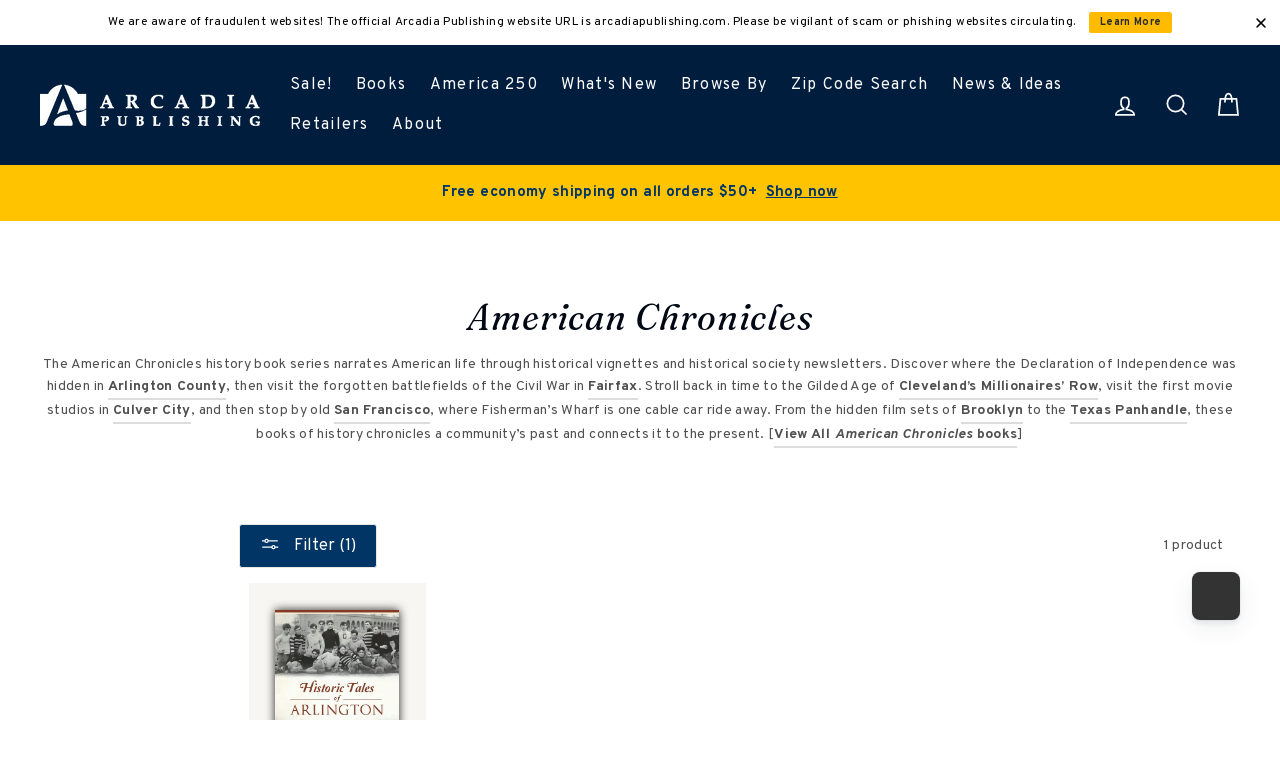

--- FILE ---
content_type: text/html; charset=utf-8
request_url: https://www.arcadiapublishing.com/collections/american-chronicles/bisac-business-economics-corporate-business-history
body_size: 96484
content:















<!doctype html>

<html class="no-js has-supadu-v3-search" lang="en">

<head>
  <meta charset="utf-8">
  <meta http-equiv="X-UA-Compatible" content="IE=edge,chrome=1">
  <meta name="viewport" content="width=device-width,initial-scale=1">
  <meta name="theme-color" content="#003566">
  <link rel="canonical" href="https://www.arcadiapublishing.com/collections/american-chronicles/bisac-business-economics-corporate-business-history">
  <meta name="format-detection" content="telephone=no"><link rel="shortcut icon" href="//www.arcadiapublishing.com/cdn/shop/files/Arcadia_Favicon_32x32.png?v=1684936925" type="image/png" />
  <title>
American Chronicles Books - A look at the Community&#39;s Past
 &ndash; Tagged &quot;bisac: BUSINESS &amp; ECONOMICS / Corporate &amp; Business History&quot;&ndash; Arcadia Publishing
</title><meta name="description" content="The American Chronicles series presents a distinctive look at a community’s past, by combining historical vignettes and historical society newsletters.">
<meta property="og:site_name" content="Arcadia Publishing">
<meta property="og:url" content="https://www.arcadiapublishing.com/collections/american-chronicles/bisac-business-economics-corporate-business-history">
<meta property="og:title" content="American Chronicles Books - A look at the Community&#39;s Past">
<meta property="og:type" content="website">
<meta property="og:description" content="The American Chronicles series presents a distinctive look at a community’s past, by combining historical vignettes and historical society newsletters."><meta property="og:image" content="http://www.arcadiapublishing.com/cdn/shop/files/9781625858955_1200x630.jpg?v=1763492187">
<meta property="og:image:secure_url" content="https://www.arcadiapublishing.com/cdn/shop/files/9781625858955_1200x630.jpg?v=1763492187">
<meta name="twitter:site" content="@https://twitter.com/arcadiapub">
<meta name="twitter:card" content="summary_large_image">
<meta name="twitter:title" content="American Chronicles Books - A look at the Community&#39;s Past">
<meta name="twitter:description" content="The American Chronicles series presents a distinctive look at a community’s past, by combining historical vignettes and historical society newsletters.">

  <style data-shopify>
  @font-face {
  font-family: Poppins;
  font-weight: 400;
  font-style: normal;
  src: url("//www.arcadiapublishing.com/cdn/fonts/poppins/poppins_n4.0ba78fa5af9b0e1a374041b3ceaadf0a43b41362.woff2") format("woff2"),
       url("//www.arcadiapublishing.com/cdn/fonts/poppins/poppins_n4.214741a72ff2596839fc9760ee7a770386cf16ca.woff") format("woff");
}

  @font-face {
  font-family: Poppins;
  font-weight: 400;
  font-style: normal;
  src: url("//www.arcadiapublishing.com/cdn/fonts/poppins/poppins_n4.0ba78fa5af9b0e1a374041b3ceaadf0a43b41362.woff2") format("woff2"),
       url("//www.arcadiapublishing.com/cdn/fonts/poppins/poppins_n4.214741a72ff2596839fc9760ee7a770386cf16ca.woff") format("woff");
}


  @font-face {
  font-family: Poppins;
  font-weight: 700;
  font-style: normal;
  src: url("//www.arcadiapublishing.com/cdn/fonts/poppins/poppins_n7.56758dcf284489feb014a026f3727f2f20a54626.woff2") format("woff2"),
       url("//www.arcadiapublishing.com/cdn/fonts/poppins/poppins_n7.f34f55d9b3d3205d2cd6f64955ff4b36f0cfd8da.woff") format("woff");
}

  @font-face {
  font-family: Poppins;
  font-weight: 400;
  font-style: italic;
  src: url("//www.arcadiapublishing.com/cdn/fonts/poppins/poppins_i4.846ad1e22474f856bd6b81ba4585a60799a9f5d2.woff2") format("woff2"),
       url("//www.arcadiapublishing.com/cdn/fonts/poppins/poppins_i4.56b43284e8b52fc64c1fd271f289a39e8477e9ec.woff") format("woff");
}

  @font-face {
  font-family: Poppins;
  font-weight: 700;
  font-style: italic;
  src: url("//www.arcadiapublishing.com/cdn/fonts/poppins/poppins_i7.42fd71da11e9d101e1e6c7932199f925f9eea42d.woff2") format("woff2"),
       url("//www.arcadiapublishing.com/cdn/fonts/poppins/poppins_i7.ec8499dbd7616004e21155106d13837fff4cf556.woff") format("woff");
}

</style>

  <link href="//www.arcadiapublishing.com/cdn/shop/t/2/assets/theme.scss.css?v=137591623329634941121769035131" rel="stylesheet" type="text/css" media="all" />

  

<link rel="stylesheet" href="https://cdn.jsdelivr.net/npm/supafolio-sdk@1.4.1/dist/supafolio.min.css" integrity="sha384-q4RxgYprSeY4gJFIwYToGZxVY6ia/m3fo4vweB2+Z0BAzXK2eg/s3noEqYGc6l1Y" crossorigin="anonymous"/>
<script src="https://cdn.jsdelivr.net/npm/supafolio-sdk@1.4.1/dist/supafolio.min.js" integrity="sha384-30aNgL194bBub2DuSsxOtmtqiKjIEji1fQ6HmRySKqQpYC/N04LvMu1uXThqWROS" crossorigin="anonymous"></script>
<link href="//www.arcadiapublishing.com/cdn/shop/t/2/assets/supadu.min.css?v=30563603282851098381764587493" rel="stylesheet" type="text/css" media="all" />
<script src="//www.arcadiapublishing.com/cdn/shop/t/2/assets/supadu.min.js?v=133949288403707198481767707330" type="text/javascript"></script>
<!-- SITE-SPECIFIC CSS BASED ON CATALOG NAME -->
<link href="//www.arcadiapublishing.com/cdn/shop/t/2/assets/arcadia-publishing.min.css?v=81894675520073931891764149695" rel="stylesheet" type="text/css" media="all" />

<script>
    document.documentElement.className = document.documentElement.className.replace('no-js', 'js');

    window.theme = window.theme || {};
    theme.strings = {
        addToCart: "Add to cart",
        soldOut: "Sold Out",
        unavailable: "Unavailable",
        stockLabel: "[count] in stock",
        savePrice: "Save [saved_amount]",
        cartSavings: "You're saving [savings]",
        cartEmpty: "Your cart is currently empty.",
        cartTermsConfirmation: "You must agree with the terms and conditions of sales to check out",
        languagesLabel: "{\u0026quot;stock_label\u0026quot;=\u0026gt;\u0026quot;{{ count }} in stock\u0026quot;, \u0026quot;sold_out\u0026quot;=\u0026gt;\u0026quot;Sold Out\u0026quot;, \u0026quot;unavailable\u0026quot;=\u0026gt;\u0026quot;Unavailable\u0026quot;, \u0026quot;quantity\u0026quot;=\u0026gt;\u0026quot;Quantity\u0026quot;, \u0026quot;add_to_cart\u0026quot;=\u0026gt;\u0026quot;Add to cart\u0026quot;, \u0026quot;preorder\u0026quot;=\u0026gt;\u0026quot;Pre-order\u0026quot;, \u0026quot;by_author\u0026quot;=\u0026gt;\u0026quot;By\u0026quot;, \u0026quot;illustrated_by\u0026quot;=\u0026gt;\u0026quot;Illustrated by\u0026quot;, \u0026quot;translated_by\u0026quot;=\u0026gt;\u0026quot;Translated by\u0026quot;, \u0026quot;edited_by\u0026quot;=\u0026gt;\u0026quot;Edited by\u0026quot;, \u0026quot;afterword_by\u0026quot;=\u0026gt;\u0026quot;Afterword by\u0026quot;, \u0026quot;edited_and_translated_by\u0026quot;=\u0026gt;\u0026quot;Edited and translated by\u0026quot;, \u0026quot;read_by\u0026quot;=\u0026gt;\u0026quot;Read by\u0026quot;, \u0026quot;with\u0026quot;=\u0026gt;\u0026quot;With\u0026quot;, \u0026quot;and\u0026quot;=\u0026gt;\u0026quot;and\u0026quot;, \u0026quot;contributions_by\u0026quot;=\u0026gt;\u0026quot;Contributions by\u0026quot;, \u0026quot;photographs_by\u0026quot;=\u0026gt;\u0026quot;Photographs by\u0026quot;, \u0026quot;format\u0026quot;=\u0026gt;\u0026quot;Format\u0026quot;, \u0026quot;formats\u0026quot;=\u0026gt;\u0026quot;Formats\u0026quot;, \u0026quot;enlarge_book_cover\u0026quot;=\u0026gt;\u0026quot;Enlarge book cover\u0026quot;, \u0026quot;series\u0026quot;=\u0026gt;\u0026quot;Series\u0026quot;, \u0026quot;pages\u0026quot;=\u0026gt;\u0026quot;Pages\u0026quot;, \u0026quot;publisher\u0026quot;=\u0026gt;\u0026quot;Publisher\u0026quot;, \u0026quot;imprint\u0026quot;=\u0026gt;\u0026quot;Imprint\u0026quot;, \u0026quot;publication_date\u0026quot;=\u0026gt;\u0026quot;Publication Date\u0026quot;, \u0026quot;trim_size\u0026quot;=\u0026gt;\u0026quot;Trim Size\u0026quot;, \u0026quot;awards\u0026quot;=\u0026gt;\u0026quot;Awards\u0026quot;, \u0026quot;read_excerpt\u0026quot;=\u0026gt;\u0026quot;Read Excerpt\u0026quot;, \u0026quot;book_trailer\u0026quot;=\u0026gt;\u0026quot;Book Trailer\u0026quot;, \u0026quot;preview\u0026quot;=\u0026gt;\u0026quot;Preview\u0026quot;, \u0026quot;price\u0026quot;=\u0026gt;\u0026quot;Price\u0026quot;, \u0026quot;author\u0026quot;=\u0026gt;\u0026quot;Author\u0026quot;, \u0026quot;bisacs\u0026quot;=\u0026gt;\u0026quot;BISACs\u0026quot;, \u0026quot;illustrator\u0026quot;=\u0026gt;\u0026quot;Illustrator\u0026quot;, \u0026quot;translator\u0026quot;=\u0026gt;\u0026quot;Translator\u0026quot;, \u0026quot;age\u0026quot;=\u0026gt;\u0026quot;Age\u0026quot;, \u0026quot;size\u0026quot;=\u0026gt;\u0026quot;Size\u0026quot;, \u0026quot;language\u0026quot;=\u0026gt;\u0026quot;Languages\u0026quot;, \u0026quot;read_more\u0026quot;=\u0026gt;\u0026quot;Read More\u0026quot;, \u0026quot;tab_description_label\u0026quot;=\u0026gt;\u0026quot;Description\u0026quot;, \u0026quot;tab_details_label\u0026quot;=\u0026gt;\u0026quot;Details\u0026quot;, \u0026quot;tab_author_bio_label\u0026quot;=\u0026gt;\u0026quot;Author Bio\u0026quot;, \u0026quot;tab_reviews_label\u0026quot;=\u0026gt;\u0026quot;Reviews\u0026quot;, \u0026quot;tab_contents_label\u0026quot;=\u0026gt;\u0026quot;Table of Contents\u0026quot;, \u0026quot;tab_video_label\u0026quot;=\u0026gt;\u0026quot;Video\u0026quot;, \u0026quot;tab_resources_label\u0026quot;=\u0026gt;\u0026quot;Resources\u0026quot;, \u0026quot;select_retailer_label\u0026quot;=\u0026gt;\u0026quot;Select Retailer\u0026quot;, \u0026quot;retailer_headline\u0026quot;=\u0026gt;\u0026quot;Also available from\u0026quot;, \u0026quot;hardcover\u0026quot;=\u0026gt;\u0026quot;Hardcover\u0026quot;, \u0026quot;paperback\u0026quot;=\u0026gt;\u0026quot;Paperback\u0026quot;, \u0026quot;pocket_book\u0026quot;=\u0026gt;\u0026quot;Pocket Book\u0026quot;, \u0026quot;digital_download\u0026quot;=\u0026gt;\u0026quot;Digital download\u0026quot;, \u0026quot;downloadable_audio_file\u0026quot;=\u0026gt;\u0026quot;Downloadable audio file\u0026quot;, \u0026quot;languagesLabel\u0026quot;=\u0026gt;\u0026quot;Language\u0026quot;, \u0026quot;resources\u0026quot;=\u0026gt;\u0026quot;Resources\u0026quot;, \u0026quot;excerpt-pdf\u0026quot;=\u0026gt;\u0026quot;Excerpt\u0026quot;, \u0026quot;reading-guide-pdf\u0026quot;=\u0026gt;\u0026quot;Reading Guide\u0026quot;, \u0026quot;teaching-guide-pdf\u0026quot;=\u0026gt;\u0026quot;Teaching Guide\u0026quot;}",
        generalTranslations: "{\u0026quot;accessibility\u0026quot;=\u0026gt;{\u0026quot;skip_to_content\u0026quot;=\u0026gt;\u0026quot;Skip to content\u0026quot;, \u0026quot;close_modal\u0026quot;=\u0026gt;\u0026quot;Close (esc)\u0026quot;, \u0026quot;close\u0026quot;=\u0026gt;\u0026quot;Close\u0026quot;, \u0026quot;learn_more\u0026quot;=\u0026gt;\u0026quot;Learn more\u0026quot;}, \u0026quot;meta\u0026quot;=\u0026gt;{\u0026quot;tags\u0026quot;=\u0026gt;\u0026quot;Tagged \\\u0026quot;{{ tags }}\\\u0026quot;\u0026quot;, \u0026quot;page\u0026quot;=\u0026gt;\u0026quot;Page {{ page }}\u0026quot;}, \u0026quot;404\u0026quot;=\u0026gt;{\u0026quot;title\u0026quot;=\u0026gt;\u0026quot;404 Page Not Found\u0026quot;, \u0026quot;subtext_html\u0026quot;=\u0026gt;\u0026quot;\u0026lt;p\u0026gt;The page you were looking for does not exist. \u0026lt;\/p\u0026gt;\u0026lt;p\u0026gt;\u0026lt;a href=\\\u0026quot;\/\\\u0026quot;\u0026gt;Continue shopping\u0026lt;\/a\u0026gt;\u0026lt;\/p\u0026gt;\u0026quot;}, \u0026quot;pagination\u0026quot;=\u0026gt;{\u0026quot;previous\u0026quot;=\u0026gt;\u0026quot;Previous\u0026quot;, \u0026quot;next\u0026quot;=\u0026gt;\u0026quot;Next\u0026quot;}, \u0026quot;password_page\u0026quot;=\u0026gt;{\u0026quot;login_form_heading\u0026quot;=\u0026gt;\u0026quot;Enter store using password\u0026quot;, \u0026quot;login_form_password_label\u0026quot;=\u0026gt;\u0026quot;Password\u0026quot;, \u0026quot;login_form_password_placeholder\u0026quot;=\u0026gt;\u0026quot;Your password\u0026quot;, \u0026quot;login_form_submit\u0026quot;=\u0026gt;\u0026quot;Enter\u0026quot;, \u0026quot;signup_form_email_label\u0026quot;=\u0026gt;\u0026quot;Email\u0026quot;, \u0026quot;signup_form_success\u0026quot;=\u0026gt;\u0026quot;We will send you an email right before we open!\u0026quot;, \u0026quot;admin_link_html\u0026quot;=\u0026gt;\u0026quot;Store owner? \u0026lt;a href=\\\u0026quot;\/admin\\\u0026quot; class=\\\u0026quot;text-link\\\u0026quot;\u0026gt;Log in here\u0026lt;\/a\u0026gt;\u0026quot;, \u0026quot;password_link\u0026quot;=\u0026gt;\u0026quot;Enter using password\u0026quot;, \u0026quot;powered_by_shopify_html\u0026quot;=\u0026gt;\u0026quot;This shop will be powered by {{ shopify }}\u0026quot;}, \u0026quot;breadcrumbs\u0026quot;=\u0026gt;{\u0026quot;home\u0026quot;=\u0026gt;\u0026quot;Home\u0026quot;, \u0026quot;home_link_title\u0026quot;=\u0026gt;\u0026quot;Back to the frontpage\u0026quot;}, \u0026quot;social\u0026quot;=\u0026gt;{\u0026quot;share_on_facebook\u0026quot;=\u0026gt;\u0026quot;Share\u0026quot;, \u0026quot;share_on_twitter\u0026quot;=\u0026gt;\u0026quot;Tweet\u0026quot;, \u0026quot;share_on_pinterest\u0026quot;=\u0026gt;\u0026quot;Pin it\u0026quot;, \u0026quot;alt_text\u0026quot;=\u0026gt;{\u0026quot;share_on_facebook\u0026quot;=\u0026gt;\u0026quot;Share on Facebook\u0026quot;, \u0026quot;share_on_twitter\u0026quot;=\u0026gt;\u0026quot;Tweet on X\u0026quot;, \u0026quot;share_on_pinterest\u0026quot;=\u0026gt;\u0026quot;Pin on Pinterest\u0026quot;}}, \u0026quot;newsletter_form\u0026quot;=\u0026gt;{\u0026quot;newsletter_email\u0026quot;=\u0026gt;\u0026quot;Enter your email\u0026quot;, \u0026quot;newsletter_confirmation\u0026quot;=\u0026gt;\u0026quot;Thanks for subscribing\u0026quot;, \u0026quot;submit\u0026quot;=\u0026gt;\u0026quot;Subscribe\u0026quot;}, \u0026quot;search\u0026quot;=\u0026gt;{\u0026quot;no_results_html\u0026quot;=\u0026gt;\u0026quot;Your search for \\\u0026quot;{{ terms }}\\\u0026quot; did not yield any results.\u0026quot;, \u0026quot;no_results_variant\u0026quot;=\u0026gt;\u0026quot;Didn\u0026#39;t find any results for the search?\u0026quot;, \u0026quot;results_for_html\u0026quot;=\u0026gt;\u0026quot;Your search for \\\u0026quot;{{ terms }}\\\u0026quot; revealed the following:\u0026quot;, \u0026quot;title\u0026quot;=\u0026gt;\u0026quot;Search\u0026quot;, \u0026quot;placeholder\u0026quot;=\u0026gt;\u0026quot;Find your next great read\u0026quot;, \u0026quot;placeholder_variant\u0026quot;=\u0026gt;\u0026quot;Search by title, author or ISBN\u0026quot;, \u0026quot;submit\u0026quot;=\u0026gt;\u0026quot;Search\u0026quot;, \u0026quot;result_count\u0026quot;=\u0026gt;{\u0026quot;one\u0026quot;=\u0026gt;\u0026quot;{{ count }} result\u0026quot;, \u0026quot;other\u0026quot;=\u0026gt;\u0026quot;{{ count }} results\u0026quot;}, \u0026quot;most_relevant\u0026quot;=\u0026gt;\u0026quot;Most relevant\u0026quot;, \u0026quot;newest_to_oldest\u0026quot;=\u0026gt;\u0026quot;Newest to oldest\u0026quot;, \u0026quot;oldest_to_newest\u0026quot;=\u0026gt;\u0026quot;Oldest to newest\u0026quot;, \u0026quot;highest_price\u0026quot;=\u0026gt;\u0026quot;Highest price\u0026quot;, \u0026quot;lowest_price\u0026quot;=\u0026gt;\u0026quot;Lowest price\u0026quot;, \u0026quot;title_asc\u0026quot;=\u0026gt;\u0026quot;A to Z\u0026quot;, \u0026quot;title_desc\u0026quot;=\u0026gt;\u0026quot;Z to A\u0026quot;, \u0026quot;results_for\u0026quot;=\u0026gt;\u0026quot;Results for\u0026quot;, \u0026quot;results\u0026quot;=\u0026gt;\u0026quot;results\u0026quot;, \u0026quot;found_in\u0026quot;=\u0026gt;\u0026quot;found in\u0026quot;, \u0026quot;clear_all_filters\u0026quot;=\u0026gt;\u0026quot;Clear all filters\u0026quot;, \u0026quot;show_all_filters\u0026quot;=\u0026gt;\u0026quot;Show all filters\u0026quot;, \u0026quot;try_new_search\u0026quot;=\u0026gt;\u0026quot;Try a new search\u0026quot;}, \u0026quot;drawers\u0026quot;=\u0026gt;{\u0026quot;navigation\u0026quot;=\u0026gt;\u0026quot;Site navigation\u0026quot;, \u0026quot;close_menu\u0026quot;=\u0026gt;\u0026quot;Close menu\u0026quot;, \u0026quot;expand_submenu\u0026quot;=\u0026gt;\u0026quot;Expand submenu\u0026quot;, \u0026quot;collapse_submenu\u0026quot;=\u0026gt;\u0026quot;Collapse submenu\u0026quot;}}",
        collectionsTranslations: "{\u0026quot;general\u0026quot;=\u0026gt;{\u0026quot;catalog_title\u0026quot;=\u0026gt;\u0026quot;Catalog\u0026quot;, \u0026quot;all_of_collection\u0026quot;=\u0026gt;\u0026quot;View all\u0026quot;, \u0026quot;view_all_products_html\u0026quot;=\u0026gt;\u0026quot;View all\u0026lt;br\u0026gt;{{ count }} products\u0026quot;, \u0026quot;see_more\u0026quot;=\u0026gt;\u0026quot;Show more\u0026quot;, \u0026quot;see_less\u0026quot;=\u0026gt;\u0026quot;Show less\u0026quot;, \u0026quot;no_matches\u0026quot;=\u0026gt;\u0026quot;Sorry, there are no products in this collection.\u0026quot;, \u0026quot;items_with_count\u0026quot;=\u0026gt;{\u0026quot;one\u0026quot;=\u0026gt;\u0026quot;{{ count }} product\u0026quot;, \u0026quot;other\u0026quot;=\u0026gt;\u0026quot;{{ count }} products\u0026quot;}}, \u0026quot;sorting\u0026quot;=\u0026gt;{\u0026quot;title\u0026quot;=\u0026gt;\u0026quot;Sort\u0026quot;}, \u0026quot;filters\u0026quot;=\u0026gt;{\u0026quot;title_tags\u0026quot;=\u0026gt;\u0026quot;Filter\u0026quot;, \u0026quot;all_tags\u0026quot;=\u0026gt;\u0026quot;All products\u0026quot;, \u0026quot;categories_title\u0026quot;=\u0026gt;\u0026quot;Categories\u0026quot;}}",
    };
    theme.settings = {
        dynamicVariantsEnable: true,
        dynamicVariantType: "button",
        cartType: "drawer",
        moneyFormat: "${{amount}}",
        saveType: "percent",
        recentlyViewedEnabled: false,
        quickView: true,
        themeVersion: "1.5.0",
        supaduCatalog: "arcadia-publishing",
        showV3search: false,
        supaduCurrency: {
            currency_iso: "USD"
        },
        geolocationEnabled: false,
        geolocationCountryCode: "US",
        template: "collection",
        "urlRequested": "/collections/american-chronicles/bisac-business-economics-corporate-business-history",
        "shopLocale": "en"
    };
</script>


    <script>
        theme.settings['showV3search'] = "true";
        theme.settings['algoliaCatalog'] = "arcadia-publishing";
        theme.settings['algoliaAppID'] = "LX5KTOW4J7";
        theme.settings['algoliaSearchApiKey'] = "c3d8c2e067c377f18d0fe38c95774ed1";
        theme.settings['enableAlgoliaInsights'] = "true";
        theme.settings['algoliaInsightsIndex'] = "arcadia-publishing_products";
        theme.settings['showV3stats'] = "true";
        theme.settings['showV3filters'] = "true";
        theme.settings['filtersOptions'] = "Featured:collections.list.name,Availability:_collections,collections.list.name,type:type,age:age,state:catalogAttributes.State.name,subject:hierarchicalCategories.lvl1,series:series,imprint:imprint,format:format";
        theme.settings['showV3perPage'] = "true";
        theme.settings['showV3sortBy'] = "true";
        theme.settings['sortByOptions'] = "publication_date_desc,publication_date_asc";
        theme.settings['showSummaryOnHover'] = "true";
        theme.settings['showReadMoreBtn'] = "true";
        theme.settings['showCollectionDescription'] = "true",
        theme.settings['collectionList'] = [
            
            {
                "title": "1800s American history",
                "url": "/collections/1800s-american-history",
            },
            
            {
                "title": "2024 World Series History",
                "url": "/collections/2024-world-series-history",
            },
            
            {
                "title": "50 Maps",
                "url": "/collections/50-maps",
            },
            
            {
                "title": "A Northshire Bookstore Edition",
                "url": "/collections/a-northshire-bookstore-edition",
            },
            
            {
                "title": "ABC Series",
                "url": "/collections/abc-series",
            },
            
            {
                "title": "African-American",
                "url": "/collections/african-american",
            },
            
            {
                "title": "Alabama",
                "url": "/collections/alabama",
            },
            
            {
                "title": "Alaska",
                "url": "/collections/alaska",
            },
            
            {
                "title": "All Non-Digital Titles",
                "url": "/collections/all-non-digital-titles",
            },
            
            {
                "title": "All Titles",
                "url": "/collections/all-titles",
            },
            
            {
                "title": "Alphabet Cities",
                "url": "/collections/alphabet-cities",
            },
            
            {
                "title": "Alphabet Places",
                "url": "/collections/alphabet-places",
            },
            
            {
                "title": "Alycat",
                "url": "/collections/alycat",
            },
            
            {
                "title": "America in the Twentieth Century",
                "url": "/collections/america-in-the-twentieth-century",
            },
            
            {
                "title": "America Through Time",
                "url": "/collections/america-through-time",
            },
            
            {
                "title": "America&#39;s 250th Anniversary",
                "url": "/collections/americas-250th-anniversary",
            },
            
            {
                "title": "America&#39;s Founding Principles",
                "url": "/collections/americas-founding-principles",
            },
            
            {
                "title": "American Biographies - History Books",
                "url": "/collections/american-biographies-history-books",
            },
            
            {
                "title": "American Century",
                "url": "/collections/american-century",
            },
            
            {
                "title": "American Century Series",
                "url": "/collections/american-century-series",
            },
            
            {
                "title": "American Chronicles",
                "url": "/collections/american-chronicles",
            },
            
            {
                "title": "American Heritage",
                "url": "/collections/american-heritage",
            },
            
            {
                "title": "American History &amp; Leaders",
                "url": "/collections/american-history-leaders",
            },
            
            {
                "title": "American History Books",
                "url": "/collections/arcadia-publishing-1",
            },
            
            {
                "title": "American Legends",
                "url": "/collections/american-legends",
            },
            
            {
                "title": "American Palate",
                "url": "/collections/american-palate",
            },
            
            {
                "title": "American Roots",
                "url": "/collections/american-roots",
            },
            
            {
                "title": "American Witches and History of Witchcraft",
                "url": "/collections/american-witches-and-history-of-witchcraft",
            },
            
            {
                "title": "Anderson Design Group",
                "url": "/collections/anderson-design-group",
            },
            
            {
                "title": "Antiques &amp; Collectibles",
                "url": "/collections/antiques-collectibles",
            },
            
            {
                "title": "Applewood Books",
                "url": "/collections/applewood-books",
            },
            
            {
                "title": "Applewood Books (Copy)",
                "url": "/collections/applewood-books-copy",
            },
            
            {
                "title": "Applewood Featured Books",
                "url": "/collections/applewood-featured-books",
            },
            
            {
                "title": "Arcadia Bestsellers",
                "url": "/collections/arcadia-bestsellers",
            },
            
            {
                "title": "Arcadia Children&#39;s Books",
                "url": "/collections/arcadia-childrens-books",
            },
            
            {
                "title": "Arcadia Children&#39;s Books",
                "url": "/collections/arcadia-childrens-books-series",
            },
            
            {
                "title": "Arcadia Children&#39;s Books - New",
                "url": "/collections/arcadia-childrens-books-new",
            },
            
            {
                "title": "Arcadia Kids",
                "url": "/collections/arcadia-kids",
            },
            
            {
                "title": "Arcadia Publishing",
                "url": "/collections/arcadia-publishing",
            },
            
            {
                "title": "Architecture",
                "url": "/collections/architecture",
            },
            
            {
                "title": "Arizona",
                "url": "/collections/arizona",
            },
            
            {
                "title": "Arkansas",
                "url": "/collections/arkansas",
            },
            
            {
                "title": "Art",
                "url": "/collections/art",
            },
            
            {
                "title": "Asian American History",
                "url": "/collections/asian-american-history",
            },
            
            {
                "title": "Award-Winning Books",
                "url": "/collections/award-winning-books",
            },
            
            {
                "title": "Belt Assortment",
                "url": "/collections/belt-assortment",
            },
            
            {
                "title": "Belt City Anthologies",
                "url": "/collections/belt-city-anthologies",
            },
            
            {
                "title": "Belt Cookbooks",
                "url": "/collections/belt-cookbooks",
            },
            
            {
                "title": "Belt Neighborhood Guidebooks",
                "url": "/collections/belt-neighborhood-guidebooks",
            },
            
            {
                "title": "Belt New Releases",
                "url": "/collections/belt-new-releases",
            },
            
            {
                "title": "Belt Preorders",
                "url": "/collections/belt-preorders",
            },
            
            {
                "title": "Belt Publishing",
                "url": "/collections/belt-publishing",
            },
            
            {
                "title": "Belt Revivals",
                "url": "/collections/belt-revivals",
            },
            
            {
                "title": "Biography &amp; Autobiography",
                "url": "/collections/biography-autobiography",
            },
            
            {
                "title": "Black America Series",
                "url": "/collections/black-america-series",
            },
            
            {
                "title": "Black History",
                "url": "/collections/black-history",
            },
            
            {
                "title": "Body, Mind &amp; Spirit",
                "url": "/collections/body-mind-spirit",
            },
            
            {
                "title": "Books for Readers 0-3",
                "url": "/collections/books-for-readers-0-3",
            },
            
            {
                "title": "Books for Readers 3-5",
                "url": "/collections/books-for-readers-3-5",
            },
            
            {
                "title": "Books for Readers 6-8",
                "url": "/collections/books-for-readers-6-8",
            },
            
            {
                "title": "Books for Readers 8-12",
                "url": "/collections/books-for-readers-8-12",
            },
            
            {
                "title": "Books for the Angler in Your Life",
                "url": "/collections/books-for-the-angler-in-your-life",
            },
            
            {
                "title": "Books for the Armchair Detective in Your Life",
                "url": "/collections/books-for-the-armchair-detective-in-your-life",
            },
            
            {
                "title": "Books for the Artist in Your Life",
                "url": "/collections/books-for-the-artist-in-your-life",
            },
            
            {
                "title": "Books for the Aviator in Your Life",
                "url": "/collections/books-for-the-aviator-in-your-life",
            },
            
            {
                "title": "Books for the Baseball Fan in Your Life",
                "url": "/collections/books-for-the-baseball-fan-in-your-life-1",
            },
            
            {
                "title": "Books for the Beer Lover in Your Life.",
                "url": "/collections/books-for-the-beer-lover-in-your-life",
            },
            
            {
                "title": "Books for the Boater in Your Life",
                "url": "/collections/books-for-the-boater-in-your-life",
            },
            
            {
                "title": "Books for the Car Guy in Your Life",
                "url": "/collections/books-for-the-car-guy-in-your-life-1",
            },
            
            {
                "title": "Books for the Chef in Your Life",
                "url": "/collections/books-for-the-chef-in-your-life",
            },
            
            {
                "title": "Books for the Civil War Buff in Your Life",
                "url": "/collections/books-for-the-civil-war-buff-in-your-life-1",
            },
            
            {
                "title": "Books for the Dad in Your Life",
                "url": "/collections/books-for-the-dad-in-your-life",
            },
            
            {
                "title": "Books for the Equestrian in Your Life",
                "url": "/collections/books-for-the-equestrian-in-your-life-1",
            },
            
            {
                "title": "Books for the Fight Fan in Your Life",
                "url": "/collections/books-for-the-fight-fan-in-your-life-1",
            },
            
            {
                "title": "Books for the Foodie in Your Life",
                "url": "/collections/foodies",
            },
            
            {
                "title": "Books for the Football Fan in Your Life",
                "url": "/collections/books-for-the-football-fan-in-your-life-1",
            },
            
            {
                "title": "Books for the Ghost Hunter in Your Life.",
                "url": "/collections/books-for-the-ghost-hunter-in-your-life",
            },
            
            {
                "title": "Books for the Golfer in Your Life",
                "url": "/collections/books-for-the-golfer-in-your-life-1",
            },
            
            {
                "title": "Books for the Hiker in Your Life",
                "url": "/collections/books-for-the-hiker-in-your-life",
            },
            
            {
                "title": "Books for the Hockey Fan in Your Life",
                "url": "/collections/books-for-the-hockey-fan-in-your-life-1",
            },
            
            {
                "title": "Books for the Holidays",
                "url": "/collections/books-for-the-holidays",
            },
            
            {
                "title": "Books for the Hoops Fan in Your Life",
                "url": "/collections/books-for-the-hoops-fan-in-your-life-1",
            },
            
            {
                "title": "Books for the Just for Kids in Your Life",
                "url": "/collections/books-for-the-just-for-kids-in-your-life-1",
            },
            
            {
                "title": "Books for the LGBTQ History in Your Life",
                "url": "/collections/books-for-the-lgbtq-history-in-your-life",
            },
            
            {
                "title": "Books for the Military History Buff in Your Life",
                "url": "/collections/books-for-the-military-history-buff-in-your-life",
            },
            
            {
                "title": "Books for the Mixologist in Your Life",
                "url": "/collections/books-for-the-mixologist-in-your-life",
            },
            
            {
                "title": "Books for the Musician &amp; Music History Buff in Your Life",
                "url": "/collections/books-for-the-musician-music-history-buff-in-your-life",
            },
            
            {
                "title": "Books for the Nature Lover in Your Life",
                "url": "/collections/books-for-the-nature-lover-in-your-life",
            },
            
            {
                "title": "Books for the Postcard Stocking Stuffers in Your Life",
                "url": "/collections/books-for-the-postcard-stocking-stuffers-in-your-life",
            },
            
            {
                "title": "Books for the Remarkable Women in Your Life",
                "url": "/collections/books-for-the-remarkable-women-in-your-life",
            },
            
            {
                "title": "Books for the Skier in Your Life",
                "url": "/collections/books-for-the-skier-in-your-life-1",
            },
            
            {
                "title": "Books for the Surfer in Your Life",
                "url": "/collections/books-for-the-surfer-in-your-life-1",
            },
            
            {
                "title": "Books for the Train Buff in Your Life",
                "url": "/collections/books-for-the-train-buff-in-your-life",
            },
            
            {
                "title": "Books for the Urban Legends in Your Life",
                "url": "/collections/books-for-the-urban-legends-in-your-life",
            },
            
            {
                "title": "Books for the Valentine in Your Life",
                "url": "/collections/books-for-the-valentine-in-your-life",
            },
            
            {
                "title": "Books for the Wine Lover in Your Life",
                "url": "/collections/books-for-the-wine-lover-in-your-life",
            },
            
            {
                "title": "Books of American Wisdom",
                "url": "/collections/books-of-american-wisdom",
            },
            
            {
                "title": "Brief History",
                "url": "/collections/brief-history",
            },
            
            {
                "title": "British Columbia",
                "url": "/collections/british-columbia",
            },
            
            {
                "title": "Business &amp; Economics",
                "url": "/collections/business-economics",
            },
            
            {
                "title": "California",
                "url": "/collections/california",
            },
            
            {
                "title": "Campus History",
                "url": "/collections/campus-history",
            },
            
            {
                "title": "Children&#39;s Books",
                "url": "/collections/childrens-books",
            },
            
            {
                "title": "Children&#39;s Sale",
                "url": "/collections/test-sale",
            },
            
            {
                "title": "Childrens&#39; Christmas Books",
                "url": "/collections/childrens-christmas-book",
            },
            
            {
                "title": "Christmas Reads",
                "url": "/collections/christmas-reads",
            },
            
            {
                "title": "Civil War",
                "url": "/collections/civil-war",
            },
            
            {
                "title": "Civil War Series",
                "url": "/collections/civil-war-series",
            },
            
            {
                "title": "Classic Pelican Publishing",
                "url": "/collections/classic-pelican-publishing",
            },
            
            {
                "title": "Classic Recipes Series",
                "url": "/collections/classic-recipes-series",
            },
            
            {
                "title": "Clovis Crawfish",
                "url": "/collections/clovis-crawfish",
            },
            
            {
                "title": "Colorado",
                "url": "/collections/colorado",
            },
            
            {
                "title": "Coloring Books",
                "url": "/collections/coloring-books",
            },
            
            {
                "title": "Coming Soon",
                "url": "/collections/coming-soon",
            },
            
            {
                "title": "Commonwealth Children&#39;s Books",
                "url": "/collections/commonwealth-childrens-books",
            },
            
            {
                "title": "Commonwealth Editions",
                "url": "/collections/commonwealth-editions",
            },
            
            {
                "title": "Connecticut",
                "url": "/collections/connecticut",
            },
            
            {
                "title": "Cookbooks",
                "url": "/collections/cookbooks",
            },
            
            {
                "title": "Cookbooks - In Stock",
                "url": "/collections/cookbooks-in-stock",
            },
            
            {
                "title": "Cooking",
                "url": "/collections/cooking",
            },
            
            {
                "title": "Cozy Holiday Reads",
                "url": "/collections/cozy-holiday-reads",
            },
            
            {
                "title": "Crafts &amp; Hobbies",
                "url": "/collections/crafts-hobbies",
            },
            
            {
                "title": "Creeps &amp; Shrieks",
                "url": "/collections/creeps-shrieks",
            },
            
            {
                "title": "Crime Capsule",
                "url": "/collections/crime-capsule",
            },
            
            {
                "title": "Definitive History",
                "url": "/collections/definitive-history",
            },
            
            {
                "title": "Delaware",
                "url": "/collections/delaware",
            },
            
            {
                "title": "Design",
                "url": "/collections/design",
            },
            
            {
                "title": "Disaster",
                "url": "/collections/disaster",
            },
            
            {
                "title": "Discover Black History",
                "url": "/collections/discover-black-history",
            },
            
            {
                "title": "District of Columbia",
                "url": "/collections/district-of-columbia",
            },
            
            {
                "title": "Dreaming Of",
                "url": "/collections/dreaming-of",
            },
            
            {
                "title": "ebook-VAT-collection-API",
                "url": "/collections/ebook-vat-collection-api",
            },
            
            {
                "title": "Editor&#39;s Picks - Halloween Reads",
                "url": "/collections/editors-picks-halloween-reads",
            },
            
            {
                "title": "Education",
                "url": "/collections/education",
            },
            
            {
                "title": "Explore Pelican Publishing (September 2024)",
                "url": "/collections/explore-pelican-publishing-september-2024",
            },
            
            {
                "title": "Facts &amp; Science",
                "url": "/collections/facts-science",
            },
            
            {
                "title": "Fading Ads",
                "url": "/collections/fading-ads",
            },
            
            {
                "title": "Family &amp; Relationships",
                "url": "/collections/family-relationships",
            },
            
            {
                "title": "Featured - Arcadia Children&#39;s Books",
                "url": "/collections/featured-arcadia-childrens-books",
            },
            
            {
                "title": "Fiction",
                "url": "/collections/fiction",
            },
            
            {
                "title": "Fiction",
                "url": "/collections/fiction-1",
            },
            
            {
                "title": "First Mother&#39;s Day",
                "url": "/collections/first-mothers-day",
            },
            
            {
                "title": "Florida",
                "url": "/collections/florida",
            },
            
            {
                "title": "Folklore and Legends",
                "url": "/collections/folklore-and-legends",
            },
            
            {
                "title": "For babies &amp; Toddlers",
                "url": "/collections/for-babies-toddlers",
            },
            
            {
                "title": "For Kelly - South Philly Books",
                "url": "/collections/for-kelly-south-philly-books",
            },
            
            {
                "title": "For Little Historians",
                "url": "/collections/for-little-historians",
            },
            
            {
                "title": "For Little Historians &amp; Young Explorers",
                "url": "/collections/for-little-historians-young-explorers",
            },
            
            {
                "title": "Foreign Language Study",
                "url": "/collections/foreign-language-study",
            },
            
            {
                "title": "Forgotten Tales",
                "url": "/collections/forgotten-tales",
            },
            
            {
                "title": "Frankie Jean",
                "url": "/collections/frankie-jean",
            },
            
            {
                "title": "Friday the Thirteenth Collection",
                "url": "/collections/friday-the-thirteenth-collection",
            },
            
            {
                "title": "Games",
                "url": "/collections/games",
            },
            
            {
                "title": "Games &amp; Activities",
                "url": "/collections/games-activities",
            },
            
            {
                "title": "Gardening",
                "url": "/collections/gardening",
            },
            
            {
                "title": "Gaston Series",
                "url": "/collections/gaston-series",
            },
            
            {
                "title": "General Sports",
                "url": "/collections/general-sports",
            },
            
            {
                "title": "Georgia",
                "url": "/collections/georgia",
            },
            
            {
                "title": "Ghosts",
                "url": "/collections/ghosts",
            },
            
            {
                "title": "Grab A Pencil Press",
                "url": "/collections/grab-a-pencil-press",
            },
            
            {
                "title": "Great American Puzzle Books",
                "url": "/collections/great-american-puzzle-books",
            },
            
            {
                "title": "Hanukkah &amp; Jewish Culture",
                "url": "/collections/hanukkah-jewish-culture",
            },
            
            {
                "title": "Haunted &amp; Paranormal",
                "url": "/collections/haunted-paranormal",
            },
            
            {
                "title": "Haunted America",
                "url": "/collections/haunted-america",
            },
            
            {
                "title": "Hawaii",
                "url": "/collections/hawaii",
            },
            
            {
                "title": "Health &amp; Fitness",
                "url": "/collections/health-fitness",
            },
            
            {
                "title": "Hello!",
                "url": "/collections/hello",
            },
            
            {
                "title": "Heroes of Black History",
                "url": "/collections/heroes-of-black-history",
            },
            
            {
                "title": "Hidden History",
                "url": "/collections/hidden-history",
            },
            
            {
                "title": "Hispanic &amp; Latino American History",
                "url": "/collections/hispanic-latino-american-history",
            },
            
            {
                "title": "Historic Canada",
                "url": "/collections/historic-canada",
            },
            
            {
                "title": "History",
                "url": "/collections/history",
            },
            
            {
                "title": "History &amp; Guide",
                "url": "/collections/history-guide",
            },
            
            {
                "title": "History Lover&#39;s Guides",
                "url": "/collections/history-lovers-guides",
            },
            
            {
                "title": "Holiday Cooking",
                "url": "/collections/holiday-cooking",
            },
            
            {
                "title": "Holiday Gift Guide - 2024",
                "url": "/collections/holiday-gift-guide-2024",
            },
            
            {
                "title": "Holiday Gift Guide - Pelican Publishing",
                "url": "/collections/holiday-gift-guide-pelican-publishing",
            },
            
            {
                "title": "Holiday Gifting",
                "url": "/collections/stocking-stuffers",
            },
            
            {
                "title": "Home page",
                "url": "/collections/frontpage",
            },
            
            {
                "title": "House &amp; Home",
                "url": "/collections/house-home",
            },
            
            {
                "title": "Humor",
                "url": "/collections/humor",
            },
            
            {
                "title": "Hurricane Helene: Appalachian History",
                "url": "/collections/hurricane-helene-appalachian-history",
            },
            
            {
                "title": "Idaho",
                "url": "/collections/idaho",
            },
            
            {
                "title": "Illinois",
                "url": "/collections/illinois",
            },
            
            {
                "title": "Images of America",
                "url": "/collections/images-of-america",
            },
            
            {
                "title": "Images of America Sale",
                "url": "/collections/images-of-america-sale",
            },
            
            {
                "title": "Images of Aviation",
                "url": "/collections/images-of-aviation",
            },
            
            {
                "title": "Images of Baseball",
                "url": "/collections/images-of-baseball",
            },
            
            {
                "title": "Images of Modern America",
                "url": "/collections/images-of-modern-america",
            },
            
            {
                "title": "Images of Rail",
                "url": "/collections/images-of-rail",
            },
            
            {
                "title": "Images of Sports",
                "url": "/collections/images-of-sports",
            },
            
            {
                "title": "In Stock",
                "url": "/collections/in-stock",
            },
            
            {
                "title": "In Their Own Words: Writing from Revolutionary Patriots &amp; Loyalists",
                "url": "/collections/in-their-own-words-writing-from-revolutionary-patriots-loyalists",
            },
            
            {
                "title": "Indiana",
                "url": "/collections/indiana",
            },
            
            {
                "title": "Iowa",
                "url": "/collections/iowa",
            },
            
            {
                "title": "Irish-American Heritage",
                "url": "/collections/irish-american-heritage",
            },
            
            {
                "title": "Italian American History",
                "url": "/collections/italian-american-history",
            },
            
            {
                "title": "Jeset Garcia&#39;s List for Ryan",
                "url": "/collections/jeset-garcias-list-for-ryan",
            },
            
            {
                "title": "JIT Stock",
                "url": "/collections/jit-stock",
            },
            
            {
                "title": "Journey Around",
                "url": "/collections/journey-around",
            },
            
            {
                "title": "Judy Bolton",
                "url": "/collections/judy-bolton",
            },
            
            {
                "title": "Juvenile Fiction",
                "url": "/collections/juvenile-fiction",
            },
            
            {
                "title": "Juvenile Nonfiction",
                "url": "/collections/juvenile-nonfiction",
            },
            
            {
                "title": "Kansas",
                "url": "/collections/kansas",
            },
            
            {
                "title": "Kate Keeps Wild Recommends",
                "url": "/collections/kate-keeps-wild-recommends",
            },
            
            {
                "title": "Ken Burns: American Revolution Ep. 1 - Reading Guide",
                "url": "/collections/ken-burns-american-revolution-ep-1-reading-guide",
            },
            
            {
                "title": "Ken Burns: American Revolution Ep. 2: Reading Guide",
                "url": "/collections/ken-burns-american-revolution-ep-2-reading-guide",
            },
            
            {
                "title": "Ken Burns: American Revolution Ep. 3: Reading Guide",
                "url": "/collections/ken-burns-american-revolution-ep-3-reading-guide",
            },
            
            {
                "title": "Ken Burns: American Revolution Ep. 4: Reading Guide",
                "url": "/collections/ken-burns-american-revolution-ep-4-reading-guide",
            },
            
            {
                "title": "Ken Burns: American Revolution Ep. 5 Reading Guide",
                "url": "/collections/ken-burns-american-revolution-ep-5-reading-guide",
            },
            
            {
                "title": "Ken Burns: American Revolution Ep. 6 Reading Guide",
                "url": "/collections/ken-burns-american-revolution-ep-6-reading-guide",
            },
            
            {
                "title": "Kentucky",
                "url": "/collections/kentucky",
            },
            
            {
                "title": "Landmarks",
                "url": "/collections/landmarks",
            },
            
            {
                "title": "Language Arts &amp; Disciplines",
                "url": "/collections/language-arts-disciplines",
            },
            
            {
                "title": "Law",
                "url": "/collections/law",
            },
            
            {
                "title": "Legendary Locals",
                "url": "/collections/legendary-locals",
            },
            
            {
                "title": "Literary Collections",
                "url": "/collections/literary-collections",
            },
            
            {
                "title": "Literary Criticism",
                "url": "/collections/literary-criticism",
            },
            
            {
                "title": "Local Baby",
                "url": "/collections/local-baby",
            },
            
            {
                "title": "LOL Jokes",
                "url": "/collections/lol-jokes",
            },
            
            {
                "title": "Lost",
                "url": "/collections/lost",
            },
            
            {
                "title": "Louisiana",
                "url": "/collections/louisiana",
            },
            
            {
                "title": "Louisiana Landmarks",
                "url": "/collections/louisiana-landmarks",
            },
            
            {
                "title": "Low Stock",
                "url": "/collections/low-stock",
            },
            
            {
                "title": "Maine",
                "url": "/collections/maine",
            },
            
            {
                "title": "Majesty",
                "url": "/collections/majesty",
            },
            
            {
                "title": "Making of America",
                "url": "/collections/making-of-america",
            },
            
            {
                "title": "Manitoba",
                "url": "/collections/manitoba",
            },
            
            {
                "title": "Mardi Gras Treasures",
                "url": "/collections/mardi-gras-treasures",
            },
            
            {
                "title": "Mardi Gras!",
                "url": "/collections/mardi-gras",
            },
            
            {
                "title": "Marketplace",
                "url": "/collections/marketplace",
            },
            
            {
                "title": "Maryland",
                "url": "/collections/maryland",
            },
            
            {
                "title": "Massachusetts",
                "url": "/collections/massachusetts",
            },
            
            {
                "title": "McGuffey Readers",
                "url": "/collections/mcguffey-readers",
            },
            
            {
                "title": "Medical",
                "url": "/collections/medical",
            },
            
            {
                "title": "Michigan",
                "url": "/collections/michigan",
            },
            
            {
                "title": "Mid-Atlantic",
                "url": "/collections/mid-atlantic",
            },
            
            {
                "title": "Midwest",
                "url": "/collections/midwest",
            },
            
            {
                "title": "Military",
                "url": "/collections/military",
            },
            
            {
                "title": "Military",
                "url": "/collections/military-1",
            },
            
            {
                "title": "Minnesota",
                "url": "/collections/minnesota",
            },
            
            {
                "title": "Mississippi",
                "url": "/collections/mississippi",
            },
            
            {
                "title": "Missouri",
                "url": "/collections/missouri",
            },
            
            {
                "title": "Modern American History",
                "url": "/collections/modern-american-history",
            },
            
            {
                "title": "Montana",
                "url": "/collections/montana",
            },
            
            {
                "title": "More Belt Books",
                "url": "/collections/more-belt-books",
            },
            
            {
                "title": "More Great Reads from Arcadia Children&#39;s Books",
                "url": "/collections/more-great-reads-from-arcadia-childrens-books",
            },
            
            {
                "title": "Murder &amp; Mayhem",
                "url": "/collections/murder-mayhem",
            },
            
            {
                "title": "Music",
                "url": "/collections/music",
            },
            
            {
                "title": "Mysteries, Hauntings, and More",
                "url": "/collections/true-crime-copy",
            },
            
            {
                "title": "Narrative",
                "url": "/collections/narrative-series",
            },
            
            {
                "title": "National Parks",
                "url": "/collections/national-parks",
            },
            
            {
                "title": "Native American History",
                "url": "/collections/native-american-history",
            },
            
            {
                "title": "Natural History",
                "url": "/collections/natural-history",
            },
            
            {
                "title": "Nature",
                "url": "/collections/nature",
            },
            
            {
                "title": "Nebraska",
                "url": "/collections/nebraska",
            },
            
            {
                "title": "Nevada",
                "url": "/collections/nevada",
            },
            
            {
                "title": "New &amp; Coming Soon",
                "url": "/collections/new-coming-soon",
            },
            
            {
                "title": "New Book Releases",
                "url": "/collections/arcadia-publishing-new-releases",
            },
            
            {
                "title": "New Brunswick",
                "url": "/collections/new-brunswick",
            },
            
            {
                "title": "New England",
                "url": "/collections/new-england",
            },
            
            {
                "title": "New England Landmarks",
                "url": "/collections/new-england-landmarks",
            },
            
            {
                "title": "New England Remembers",
                "url": "/collections/new-england-remembers",
            },
            
            {
                "title": "New Hampshire",
                "url": "/collections/new-hampshire",
            },
            
            {
                "title": "New Jersey",
                "url": "/collections/new-jersey",
            },
            
            {
                "title": "New Mexico",
                "url": "/collections/new-mexico",
            },
            
            {
                "title": "New Orleans Architecture",
                "url": "/collections/new-orleans-architecture",
            },
            
            {
                "title": "New York",
                "url": "/collections/new-york",
            },
            
            {
                "title": "New York History &amp; Culture",
                "url": "/collections/new-york-history-culture",
            },
            
            {
                "title": "North Carolina",
                "url": "/collections/north-carolina",
            },
            
            {
                "title": "North Dakota",
                "url": "/collections/north-dakota",
            },
            
            {
                "title": "Not Children&#39;s Books",
                "url": "/collections/not-childrens-books",
            },
            
            {
                "title": "Not Sale Prices",
                "url": "/collections/not-sale-prices",
            },
            
            {
                "title": "Nova Scotia",
                "url": "/collections/nova-scotia",
            },
            
            {
                "title": "Ohio",
                "url": "/collections/ohio",
            },
            
            {
                "title": "Oklahoma",
                "url": "/collections/oklahoma",
            },
            
            {
                "title": "On Sale - Pelican Publishing",
                "url": "/collections/on-sale-pelican-publishing",
            },
            
            {
                "title": "On the Loose",
                "url": "/collections/on-the-loose",
            },
            
            {
                "title": "On This Day In",
                "url": "/collections/on-this-day-in",
            },
            
            {
                "title": "Ontario",
                "url": "/collections/ontario",
            },
            
            {
                "title": "Oregon",
                "url": "/collections/oregon",
            },
            
            {
                "title": "Past and Present",
                "url": "/collections/past-and-present",
            },
            
            {
                "title": "Pelican",
                "url": "/collections/pelican",
            },
            
            {
                "title": "Pelican Bestsellers (September 2024)",
                "url": "/collections/pelican-bestsellers-september-2024",
            },
            
            {
                "title": "Pelican New Releases",
                "url": "/collections/pelican-new-releases",
            },
            
            {
                "title": "Pelican Pouch",
                "url": "/collections/pelican-pouch",
            },
            
            {
                "title": "Pelican Publishing",
                "url": "/collections/pelican-publishing",
            },
            
            {
                "title": "Pelican Publishing - 100th Anniversary Picks",
                "url": "/collections/pelican-publishing-100th-anniversary-picks",
            },
            
            {
                "title": "Pelican Publishing Children&#39;s Books",
                "url": "/collections/pelican-publishing-childrens-books",
            },
            
            {
                "title": "Pennsylvania",
                "url": "/collections/pennsylvania",
            },
            
            {
                "title": "People &amp; Personalities",
                "url": "/collections/people-personalities",
            },
            
            {
                "title": "Performing Arts",
                "url": "/collections/performing-arts",
            },
            
            {
                "title": "Pets",
                "url": "/collections/pets",
            },
            
            {
                "title": "Philosophy",
                "url": "/collections/philosophy",
            },
            
            {
                "title": "Photography",
                "url": "/collections/photography",
            },
            
            {
                "title": "Picturesque America",
                "url": "/collections/picturesque-america",
            },
            
            {
                "title": "Poetry",
                "url": "/collections/poetry",
            },
            
            {
                "title": "Political Science",
                "url": "/collections/political-science",
            },
            
            {
                "title": "Postcard History Series",
                "url": "/collections/postcard-history-series",
            },
            
            {
                "title": "Postcards of America",
                "url": "/collections/postcards-of-america",
            },
            
            {
                "title": "Pride - LGBTQ History",
                "url": "/collections/pride-lgbtq-history",
            },
            
            {
                "title": "print-VAT-collection-API",
                "url": "/collections/print-vat-collection-api",
            },
            
            {
                "title": "Psychology",
                "url": "/collections/psychology",
            },
            
            {
                "title": "Puzzle Book",
                "url": "/collections/puzzle-book",
            },
            
            {
                "title": "Quebec",
                "url": "/collections/quebec",
            },
            
            {
                "title": "Quotations of Great Americans",
                "url": "/collections/quotations-of-great-americans",
            },
            
            {
                "title": "Reference",
                "url": "/collections/reference",
            },
            
            {
                "title": "Regional Photos",
                "url": "/collections/regional-photos",
            },
            
            {
                "title": "Religion",
                "url": "/collections/religion",
            },
            
            {
                "title": "Restaurant Cookbooks",
                "url": "/collections/restaurant-cookbooks",
            },
            
            {
                "title": "Revolutionary History For Kids",
                "url": "/collections/revolutionary-history-for-kids",
            },
            
            {
                "title": "Revolutionary Scandals, Disasters, and Legends",
                "url": "/collections/revolutionary-scandals-disasters-and-legends",
            },
            
            {
                "title": "Revolutionary War &amp; Colonial History",
                "url": "/collections/revolutionary-war-colonial-history",
            },
            
            {
                "title": "Rhode Island",
                "url": "/collections/rhode-island",
            },
            
            {
                "title": "Roads &amp; Routes",
                "url": "/collections/roads-routes",
            },
            
            {
                "title": "RPI",
                "url": "/collections/rpi",
            },
            
            {
                "title": "Sale",
                "url": "/collections/sale",
            },
            
            {
                "title": "Sale Test 3",
                "url": "/collections/sale-test-4",
            },
            
            {
                "title": "Science",
                "url": "/collections/science",
            },
            
            {
                "title": "Self-Help",
                "url": "/collections/self-help",
            },
            
            {
                "title": "Shankman &amp; O&#39;Neill",
                "url": "/collections/shankman-oneill",
            },
            
            {
                "title": "Short Biographies",
                "url": "/collections/short-biographies",
            },
            
            {
                "title": "Slave Narratives",
                "url": "/collections/slave-narratives",
            },
            
            {
                "title": "Snow Centennial Editions",
                "url": "/collections/snow-centennial-editions",
            },
            
            {
                "title": "Social Science",
                "url": "/collections/social-science",
            },
            
            {
                "title": "South",
                "url": "/collections/south",
            },
            
            {
                "title": "South Carolina",
                "url": "/collections/south-carolina",
            },
            
            {
                "title": "South Dakota",
                "url": "/collections/south-dakota",
            },
            
            {
                "title": "Southwest",
                "url": "/collections/southwest",
            },
            
            {
                "title": "Spooky America",
                "url": "/collections/spooky-america",
            },
            
            {
                "title": "Spooky Season Reads",
                "url": "/collections/spooky-season-reads",
            },
            
            {
                "title": "Sports",
                "url": "/collections/sports",
            },
            
            {
                "title": "Sports &amp; Recreation",
                "url": "/collections/sports-recreation",
            },
            
            {
                "title": "Spring-Summer 2023 Highlights",
                "url": "/collections/spring-summer-2023-highlights",
            },
            
            {
                "title": "Super Cities",
                "url": "/collections/super-cities",
            },
            
            {
                "title": "Taylor Swift History Collection",
                "url": "/collections/taylor-swift-history-collection",
            },
            
            {
                "title": "Technology &amp; Engineering",
                "url": "/collections/technology-engineering",
            },
            
            {
                "title": "Tennessee",
                "url": "/collections/tennessee",
            },
            
            {
                "title": "Texas",
                "url": "/collections/texas",
            },
            
            {
                "title": "The Classic Bestsellers from Pelican Publishing!",
                "url": "/collections/the-top-10-bestsellers-from-pelican-publishing",
            },
            
            {
                "title": "The Founders: Benjamin Franklin",
                "url": "/collections/the-founders-benjamin-franklin",
            },
            
            {
                "title": "The Founders: George Washington",
                "url": "/collections/the-founders-george-washington",
            },
            
            {
                "title": "The Founders: Thomas Jefferson",
                "url": "/collections/the-founders-thomas-jefferson",
            },
            
            {
                "title": "The History Press",
                "url": "/collections/the-history-press",
            },
            
            {
                "title": "The History Press [New Releases]",
                "url": "/collections/the-history-press-1",
            },
            
            {
                "title": "The New Deal and Works Progress Administration",
                "url": "/collections/the-new-deal-and-works-progress-administration",
            },
            
            {
                "title": "The Night Before Christmas",
                "url": "/collections/the-night-before-christmas",
            },
            
            {
                "title": "The perfect gift for Mother&#39;s Day",
                "url": "/collections/the-perfect-gift-for-mothers-day",
            },
            
            {
                "title": "The United States Constitution",
                "url": "/collections/the-united-states-constitution",
            },
            
            {
                "title": "Then and Now",
                "url": "/collections/then-and-now",
            },
            
            {
                "title": "Transportation",
                "url": "/collections/transportation",
            },
            
            {
                "title": "Transportation",
                "url": "/collections/transportation-subject",
            },
            
            {
                "title": "Travel",
                "url": "/collections/travel",
            },
            
            {
                "title": "Travel In America",
                "url": "/collections/travel-in-america",
            },
            
            {
                "title": "Travel Journal",
                "url": "/collections/travel-journal",
            },
            
            {
                "title": "True Crime",
                "url": "/collections/true-crime",
            },
            
            {
                "title": "True Crime",
                "url": "/collections/true-crime-subject",
            },
            
            {
                "title": "Twelve Days Of Christmas",
                "url": "/collections/twelve-days-of-christmas",
            },
            
            {
                "title": "Unsung Heroes &amp; Revolutionary Legends",
                "url": "/collections/unsung-heroes-revolutionary-legends",
            },
            
            {
                "title": "Useful Gifts",
                "url": "/collections/useful-gifts",
            },
            
            {
                "title": "Utah",
                "url": "/collections/utah",
            },
            
            {
                "title": "Vermont",
                "url": "/collections/vermont",
            },
            
            {
                "title": "Vintage Images",
                "url": "/collections/vintage-images",
            },
            
            {
                "title": "Virginia",
                "url": "/collections/virginia",
            },
            
            {
                "title": "Voices of America",
                "url": "/collections/voices-of-america",
            },
            
            {
                "title": "Vulgar History Nominees",
                "url": "/collections/vulgar-history-nominees",
            },
            
            {
                "title": "Warlord&#39;s Series",
                "url": "/collections/warlords-series",
            },
            
            {
                "title": "Washington",
                "url": "/collections/washington",
            },
            
            {
                "title": "West",
                "url": "/collections/west",
            },
            
            {
                "title": "West Virginia",
                "url": "/collections/west-virginia",
            },
            
            {
                "title": "White Elephant Gifts",
                "url": "/collections/white-elephant-gifts",
            },
            
            {
                "title": "Wicked",
                "url": "/collections/wicked",
            },
            
            {
                "title": "Wildsam",
                "url": "/collections/wildsam",
            },
            
            {
                "title": "Wisconsin",
                "url": "/collections/wisconsin",
            },
            
            {
                "title": "Women&#39;s History",
                "url": "/collections/womens-history",
            },
            
            {
                "title": "World War I &amp; II",
                "url": "/collections/world-war-i-ii",
            },
            
            {
                "title": "Wyoming",
                "url": "/collections/wyoming",
            },
            
            {
                "title": "Young Adult Fiction",
                "url": "/collections/young-adult-fiction",
            },
            
            {
                "title": "Your Next Great Read",
                "url": "/collections/your-next-great-read",
            }
            
        ];
    </script>



    
    <!-- CUSTOM FONTS -->
    <style data-shopify>
    
    </style>





    <!-- CUSTOM CSS -->
    <style type="text/css">
    
</style>





    <!-- CUSTOM JS -->
    <script type="text/javascript">
        
    

    </script>



    <script>window.dataLayer = [{}];</script>

<script>
window.addEventListener('load', function() {
var _learnq = window._learnq || [];
function addedToCart() {
  fetch(`${window.location.origin}/cart.js`)
  .then(res => res.clone().json().then(data => {
    var cart = {
      total_price: data.total_price/100,
      $value: data.total_price/100,
      total_discount: data.total_discount,
      original_total_price: data.original_total_price/100,
      items: data.items
    }
    if (item !== 'undefined') {
      cart = Object.assign(cart, item)
    }
    if (klAjax) {
        _learnq.push(['track', 'Added to Cart', cart]);
        klAjax = false;
      }
  }))
};
(function (ns, fetch) {
  ns.fetch = function() {
    const response = fetch.apply(this, arguments);
    response.then(res => {
      if (`${window.location.origin}/cart/add.js`
      	.includes(res.url)) {
        	addedToCart()
      }
    });
    return response
  }
}(window, window.fetch));
var klAjax = true;
var atcButtons = document.querySelectorAll("form[action*='/cart/add'] button[type='submit']");
for (var i = 0; i < atcButtons.length; i++) {
    atcButtons[i].addEventListener("click", function() {
      if (klAjax) {
        _learnq.push(['track', 'Added to Cart', item]);
        klAjax = false;
      }
    })
}
});
</script>




  <style data-shopify>

.collection-item__title {
    font-size: 20.8px;
}

@media screen and(min-width: 769px) {
    .collection-item__title {
        font-size: 26px;
    }
}

</style>

  
  <script>window.performance && window.performance.mark && window.performance.mark('shopify.content_for_header.start');</script><meta name="facebook-domain-verification" content="ptu4hhaagds54twmkxva7d7u7wtnd4">
<meta id="shopify-digital-wallet" name="shopify-digital-wallet" content="/67001385256/digital_wallets/dialog">
<meta name="shopify-checkout-api-token" content="36ea5b911c1729caee155789808eb2ee">
<link rel="alternate" type="application/atom+xml" title="Feed" href="/collections/american-chronicles/bisac-business-economics-corporate-business-history.atom" />
<link rel="alternate" type="application/json+oembed" href="https://www.arcadiapublishing.com/collections/american-chronicles/bisac-business-economics-corporate-business-history.oembed">
<script async="async" src="/checkouts/internal/preloads.js?locale=en-US"></script>
<link rel="preconnect" href="https://shop.app" crossorigin="anonymous">
<script async="async" src="https://shop.app/checkouts/internal/preloads.js?locale=en-US&shop_id=67001385256" crossorigin="anonymous"></script>
<script id="apple-pay-shop-capabilities" type="application/json">{"shopId":67001385256,"countryCode":"US","currencyCode":"USD","merchantCapabilities":["supports3DS"],"merchantId":"gid:\/\/shopify\/Shop\/67001385256","merchantName":"Arcadia Publishing","requiredBillingContactFields":["postalAddress","email"],"requiredShippingContactFields":["postalAddress","email"],"shippingType":"shipping","supportedNetworks":["visa","masterCard","amex","discover","elo","jcb"],"total":{"type":"pending","label":"Arcadia Publishing","amount":"1.00"},"shopifyPaymentsEnabled":true,"supportsSubscriptions":true}</script>
<script id="shopify-features" type="application/json">{"accessToken":"36ea5b911c1729caee155789808eb2ee","betas":["rich-media-storefront-analytics"],"domain":"www.arcadiapublishing.com","predictiveSearch":true,"shopId":67001385256,"locale":"en"}</script>
<script>var Shopify = Shopify || {};
Shopify.shop = "arcadiapublishinginc.myshopify.com";
Shopify.locale = "en";
Shopify.currency = {"active":"USD","rate":"1.0"};
Shopify.country = "US";
Shopify.theme = {"name":"Supadu Shopify Theme","id":144565502248,"schema_name":"Impulse","schema_version":"1.5.0","theme_store_id":null,"role":"main"};
Shopify.theme.handle = "null";
Shopify.theme.style = {"id":null,"handle":null};
Shopify.cdnHost = "www.arcadiapublishing.com/cdn";
Shopify.routes = Shopify.routes || {};
Shopify.routes.root = "/";</script>
<script type="module">!function(o){(o.Shopify=o.Shopify||{}).modules=!0}(window);</script>
<script>!function(o){function n(){var o=[];function n(){o.push(Array.prototype.slice.apply(arguments))}return n.q=o,n}var t=o.Shopify=o.Shopify||{};t.loadFeatures=n(),t.autoloadFeatures=n()}(window);</script>
<script>
  window.ShopifyPay = window.ShopifyPay || {};
  window.ShopifyPay.apiHost = "shop.app\/pay";
  window.ShopifyPay.redirectState = null;
</script>
<script id="shop-js-analytics" type="application/json">{"pageType":"collection"}</script>
<script defer="defer" async type="module" src="//www.arcadiapublishing.com/cdn/shopifycloud/shop-js/modules/v2/client.init-shop-cart-sync_WVOgQShq.en.esm.js"></script>
<script defer="defer" async type="module" src="//www.arcadiapublishing.com/cdn/shopifycloud/shop-js/modules/v2/chunk.common_C_13GLB1.esm.js"></script>
<script defer="defer" async type="module" src="//www.arcadiapublishing.com/cdn/shopifycloud/shop-js/modules/v2/chunk.modal_CLfMGd0m.esm.js"></script>
<script type="module">
  await import("//www.arcadiapublishing.com/cdn/shopifycloud/shop-js/modules/v2/client.init-shop-cart-sync_WVOgQShq.en.esm.js");
await import("//www.arcadiapublishing.com/cdn/shopifycloud/shop-js/modules/v2/chunk.common_C_13GLB1.esm.js");
await import("//www.arcadiapublishing.com/cdn/shopifycloud/shop-js/modules/v2/chunk.modal_CLfMGd0m.esm.js");

  window.Shopify.SignInWithShop?.initShopCartSync?.({"fedCMEnabled":true,"windoidEnabled":true});

</script>
<script>
  window.Shopify = window.Shopify || {};
  if (!window.Shopify.featureAssets) window.Shopify.featureAssets = {};
  window.Shopify.featureAssets['shop-js'] = {"shop-cart-sync":["modules/v2/client.shop-cart-sync_DuR37GeY.en.esm.js","modules/v2/chunk.common_C_13GLB1.esm.js","modules/v2/chunk.modal_CLfMGd0m.esm.js"],"init-fed-cm":["modules/v2/client.init-fed-cm_BucUoe6W.en.esm.js","modules/v2/chunk.common_C_13GLB1.esm.js","modules/v2/chunk.modal_CLfMGd0m.esm.js"],"shop-toast-manager":["modules/v2/client.shop-toast-manager_B0JfrpKj.en.esm.js","modules/v2/chunk.common_C_13GLB1.esm.js","modules/v2/chunk.modal_CLfMGd0m.esm.js"],"init-shop-cart-sync":["modules/v2/client.init-shop-cart-sync_WVOgQShq.en.esm.js","modules/v2/chunk.common_C_13GLB1.esm.js","modules/v2/chunk.modal_CLfMGd0m.esm.js"],"shop-button":["modules/v2/client.shop-button_B_U3bv27.en.esm.js","modules/v2/chunk.common_C_13GLB1.esm.js","modules/v2/chunk.modal_CLfMGd0m.esm.js"],"init-windoid":["modules/v2/client.init-windoid_DuP9q_di.en.esm.js","modules/v2/chunk.common_C_13GLB1.esm.js","modules/v2/chunk.modal_CLfMGd0m.esm.js"],"shop-cash-offers":["modules/v2/client.shop-cash-offers_BmULhtno.en.esm.js","modules/v2/chunk.common_C_13GLB1.esm.js","modules/v2/chunk.modal_CLfMGd0m.esm.js"],"pay-button":["modules/v2/client.pay-button_CrPSEbOK.en.esm.js","modules/v2/chunk.common_C_13GLB1.esm.js","modules/v2/chunk.modal_CLfMGd0m.esm.js"],"init-customer-accounts":["modules/v2/client.init-customer-accounts_jNk9cPYQ.en.esm.js","modules/v2/client.shop-login-button_DJ5ldayH.en.esm.js","modules/v2/chunk.common_C_13GLB1.esm.js","modules/v2/chunk.modal_CLfMGd0m.esm.js"],"avatar":["modules/v2/client.avatar_BTnouDA3.en.esm.js"],"checkout-modal":["modules/v2/client.checkout-modal_pBPyh9w8.en.esm.js","modules/v2/chunk.common_C_13GLB1.esm.js","modules/v2/chunk.modal_CLfMGd0m.esm.js"],"init-shop-for-new-customer-accounts":["modules/v2/client.init-shop-for-new-customer-accounts_BUoCy7a5.en.esm.js","modules/v2/client.shop-login-button_DJ5ldayH.en.esm.js","modules/v2/chunk.common_C_13GLB1.esm.js","modules/v2/chunk.modal_CLfMGd0m.esm.js"],"init-customer-accounts-sign-up":["modules/v2/client.init-customer-accounts-sign-up_CnczCz9H.en.esm.js","modules/v2/client.shop-login-button_DJ5ldayH.en.esm.js","modules/v2/chunk.common_C_13GLB1.esm.js","modules/v2/chunk.modal_CLfMGd0m.esm.js"],"init-shop-email-lookup-coordinator":["modules/v2/client.init-shop-email-lookup-coordinator_CzjY5t9o.en.esm.js","modules/v2/chunk.common_C_13GLB1.esm.js","modules/v2/chunk.modal_CLfMGd0m.esm.js"],"shop-follow-button":["modules/v2/client.shop-follow-button_CsYC63q7.en.esm.js","modules/v2/chunk.common_C_13GLB1.esm.js","modules/v2/chunk.modal_CLfMGd0m.esm.js"],"shop-login-button":["modules/v2/client.shop-login-button_DJ5ldayH.en.esm.js","modules/v2/chunk.common_C_13GLB1.esm.js","modules/v2/chunk.modal_CLfMGd0m.esm.js"],"shop-login":["modules/v2/client.shop-login_B9ccPdmx.en.esm.js","modules/v2/chunk.common_C_13GLB1.esm.js","modules/v2/chunk.modal_CLfMGd0m.esm.js"],"lead-capture":["modules/v2/client.lead-capture_D0K_KgYb.en.esm.js","modules/v2/chunk.common_C_13GLB1.esm.js","modules/v2/chunk.modal_CLfMGd0m.esm.js"],"payment-terms":["modules/v2/client.payment-terms_BWmiNN46.en.esm.js","modules/v2/chunk.common_C_13GLB1.esm.js","modules/v2/chunk.modal_CLfMGd0m.esm.js"]};
</script>
<script>(function() {
  var isLoaded = false;
  function asyncLoad() {
    if (isLoaded) return;
    isLoaded = true;
    var urls = ["https:\/\/cdn.hextom.com\/js\/quickannouncementbar.js?shop=arcadiapublishinginc.myshopify.com","https:\/\/na.shgcdn3.com\/pixel-collector.js?shop=arcadiapublishinginc.myshopify.com","https:\/\/uw-egcr.s3.eu-west-2.amazonaws.com\/egcr-badge-arcadiapublishinginc.myshopify.com.js?shop=arcadiapublishinginc.myshopify.com","https:\/\/a.mailmunch.co\/widgets\/site-1098292-67f5e11174934313fdfff56a65459b503f8d0be4.js?shop=arcadiapublishinginc.myshopify.com"];
    for (var i = 0; i < urls.length; i++) {
      var s = document.createElement('script');
      s.type = 'text/javascript';
      s.async = true;
      s.src = urls[i];
      var x = document.getElementsByTagName('script')[0];
      x.parentNode.insertBefore(s, x);
    }
  };
  if(window.attachEvent) {
    window.attachEvent('onload', asyncLoad);
  } else {
    window.addEventListener('load', asyncLoad, false);
  }
})();</script>
<script id="__st">var __st={"a":67001385256,"offset":-18000,"reqid":"631b3ed6-ab9a-41a7-96c7-6d31ccabfd79-1769695141","pageurl":"www.arcadiapublishing.com\/collections\/american-chronicles\/bisac-business-economics-corporate-business-history","u":"f916ac31ed03","p":"collection","rtyp":"collection","rid":449556250920};</script>
<script>window.ShopifyPaypalV4VisibilityTracking = true;</script>
<script id="captcha-bootstrap">!function(){'use strict';const t='contact',e='account',n='new_comment',o=[[t,t],['blogs',n],['comments',n],[t,'customer']],c=[[e,'customer_login'],[e,'guest_login'],[e,'recover_customer_password'],[e,'create_customer']],r=t=>t.map((([t,e])=>`form[action*='/${t}']:not([data-nocaptcha='true']) input[name='form_type'][value='${e}']`)).join(','),a=t=>()=>t?[...document.querySelectorAll(t)].map((t=>t.form)):[];function s(){const t=[...o],e=r(t);return a(e)}const i='password',u='form_key',d=['recaptcha-v3-token','g-recaptcha-response','h-captcha-response',i],f=()=>{try{return window.sessionStorage}catch{return}},m='__shopify_v',_=t=>t.elements[u];function p(t,e,n=!1){try{const o=window.sessionStorage,c=JSON.parse(o.getItem(e)),{data:r}=function(t){const{data:e,action:n}=t;return t[m]||n?{data:e,action:n}:{data:t,action:n}}(c);for(const[e,n]of Object.entries(r))t.elements[e]&&(t.elements[e].value=n);n&&o.removeItem(e)}catch(o){console.error('form repopulation failed',{error:o})}}const l='form_type',E='cptcha';function T(t){t.dataset[E]=!0}const w=window,h=w.document,L='Shopify',v='ce_forms',y='captcha';let A=!1;((t,e)=>{const n=(g='f06e6c50-85a8-45c8-87d0-21a2b65856fe',I='https://cdn.shopify.com/shopifycloud/storefront-forms-hcaptcha/ce_storefront_forms_captcha_hcaptcha.v1.5.2.iife.js',D={infoText:'Protected by hCaptcha',privacyText:'Privacy',termsText:'Terms'},(t,e,n)=>{const o=w[L][v],c=o.bindForm;if(c)return c(t,g,e,D).then(n);var r;o.q.push([[t,g,e,D],n]),r=I,A||(h.body.append(Object.assign(h.createElement('script'),{id:'captcha-provider',async:!0,src:r})),A=!0)});var g,I,D;w[L]=w[L]||{},w[L][v]=w[L][v]||{},w[L][v].q=[],w[L][y]=w[L][y]||{},w[L][y].protect=function(t,e){n(t,void 0,e),T(t)},Object.freeze(w[L][y]),function(t,e,n,w,h,L){const[v,y,A,g]=function(t,e,n){const i=e?o:[],u=t?c:[],d=[...i,...u],f=r(d),m=r(i),_=r(d.filter((([t,e])=>n.includes(e))));return[a(f),a(m),a(_),s()]}(w,h,L),I=t=>{const e=t.target;return e instanceof HTMLFormElement?e:e&&e.form},D=t=>v().includes(t);t.addEventListener('submit',(t=>{const e=I(t);if(!e)return;const n=D(e)&&!e.dataset.hcaptchaBound&&!e.dataset.recaptchaBound,o=_(e),c=g().includes(e)&&(!o||!o.value);(n||c)&&t.preventDefault(),c&&!n&&(function(t){try{if(!f())return;!function(t){const e=f();if(!e)return;const n=_(t);if(!n)return;const o=n.value;o&&e.removeItem(o)}(t);const e=Array.from(Array(32),(()=>Math.random().toString(36)[2])).join('');!function(t,e){_(t)||t.append(Object.assign(document.createElement('input'),{type:'hidden',name:u})),t.elements[u].value=e}(t,e),function(t,e){const n=f();if(!n)return;const o=[...t.querySelectorAll(`input[type='${i}']`)].map((({name:t})=>t)),c=[...d,...o],r={};for(const[a,s]of new FormData(t).entries())c.includes(a)||(r[a]=s);n.setItem(e,JSON.stringify({[m]:1,action:t.action,data:r}))}(t,e)}catch(e){console.error('failed to persist form',e)}}(e),e.submit())}));const S=(t,e)=>{t&&!t.dataset[E]&&(n(t,e.some((e=>e===t))),T(t))};for(const o of['focusin','change'])t.addEventListener(o,(t=>{const e=I(t);D(e)&&S(e,y())}));const B=e.get('form_key'),M=e.get(l),P=B&&M;t.addEventListener('DOMContentLoaded',(()=>{const t=y();if(P)for(const e of t)e.elements[l].value===M&&p(e,B);[...new Set([...A(),...v().filter((t=>'true'===t.dataset.shopifyCaptcha))])].forEach((e=>S(e,t)))}))}(h,new URLSearchParams(w.location.search),n,t,e,['guest_login'])})(!0,!0)}();</script>
<script integrity="sha256-4kQ18oKyAcykRKYeNunJcIwy7WH5gtpwJnB7kiuLZ1E=" data-source-attribution="shopify.loadfeatures" defer="defer" src="//www.arcadiapublishing.com/cdn/shopifycloud/storefront/assets/storefront/load_feature-a0a9edcb.js" crossorigin="anonymous"></script>
<script crossorigin="anonymous" defer="defer" src="//www.arcadiapublishing.com/cdn/shopifycloud/storefront/assets/shopify_pay/storefront-65b4c6d7.js?v=20250812"></script>
<script data-source-attribution="shopify.dynamic_checkout.dynamic.init">var Shopify=Shopify||{};Shopify.PaymentButton=Shopify.PaymentButton||{isStorefrontPortableWallets:!0,init:function(){window.Shopify.PaymentButton.init=function(){};var t=document.createElement("script");t.src="https://www.arcadiapublishing.com/cdn/shopifycloud/portable-wallets/latest/portable-wallets.en.js",t.type="module",document.head.appendChild(t)}};
</script>
<script data-source-attribution="shopify.dynamic_checkout.buyer_consent">
  function portableWalletsHideBuyerConsent(e){var t=document.getElementById("shopify-buyer-consent"),n=document.getElementById("shopify-subscription-policy-button");t&&n&&(t.classList.add("hidden"),t.setAttribute("aria-hidden","true"),n.removeEventListener("click",e))}function portableWalletsShowBuyerConsent(e){var t=document.getElementById("shopify-buyer-consent"),n=document.getElementById("shopify-subscription-policy-button");t&&n&&(t.classList.remove("hidden"),t.removeAttribute("aria-hidden"),n.addEventListener("click",e))}window.Shopify?.PaymentButton&&(window.Shopify.PaymentButton.hideBuyerConsent=portableWalletsHideBuyerConsent,window.Shopify.PaymentButton.showBuyerConsent=portableWalletsShowBuyerConsent);
</script>
<script data-source-attribution="shopify.dynamic_checkout.cart.bootstrap">document.addEventListener("DOMContentLoaded",(function(){function t(){return document.querySelector("shopify-accelerated-checkout-cart, shopify-accelerated-checkout")}if(t())Shopify.PaymentButton.init();else{new MutationObserver((function(e,n){t()&&(Shopify.PaymentButton.init(),n.disconnect())})).observe(document.body,{childList:!0,subtree:!0})}}));
</script>
<link id="shopify-accelerated-checkout-styles" rel="stylesheet" media="screen" href="https://www.arcadiapublishing.com/cdn/shopifycloud/portable-wallets/latest/accelerated-checkout-backwards-compat.css" crossorigin="anonymous">
<style id="shopify-accelerated-checkout-cart">
        #shopify-buyer-consent {
  margin-top: 1em;
  display: inline-block;
  width: 100%;
}

#shopify-buyer-consent.hidden {
  display: none;
}

#shopify-subscription-policy-button {
  background: none;
  border: none;
  padding: 0;
  text-decoration: underline;
  font-size: inherit;
  cursor: pointer;
}

#shopify-subscription-policy-button::before {
  box-shadow: none;
}

      </style>

<script>window.performance && window.performance.mark && window.performance.mark('shopify.content_for_header.end');</script>
  





  <script type="text/javascript">
    
      window.__shgMoneyFormat = window.__shgMoneyFormat || {"USD":{"currency":"USD","currency_symbol":"$","currency_symbol_location":"left","decimal_places":2,"decimal_separator":".","thousands_separator":","}};
    
    window.__shgCurrentCurrencyCode = window.__shgCurrentCurrencyCode || {
      currency: "USD",
      currency_symbol: "$",
      decimal_separator: ".",
      thousands_separator: ",",
      decimal_places: 2,
      currency_symbol_location: "left"
    };
  </script>



  <!--[if lt IE 9]>
<script src="//cdnjs.cloudflare.com/ajax/libs/html5shiv/3.7.2/html5shiv.min.js" type="text/javascript"></script>
<![endif]-->
<!--[if (lte IE 9) ]><script src="//www.arcadiapublishing.com/cdn/shop/t/2/assets/match-media.min.js?v=159635276924582161481677512754" type="text/javascript"></script><![endif]-->


  
  <script src="//www.arcadiapublishing.com/cdn/shop/t/2/assets/vendor.js?theme_version=1.4" defer="defer"></script>



  

  
  <script src="//www.arcadiapublishing.com/cdn/shop/t/2/assets/theme.js?v=103251166960441872421762944951" defer="defer"></script>




<script type="text/javascript">
  
    window.SHG_CUSTOMER = null;
  
</script>







<!-- BEGIN app block: shopify://apps/consentmo-gdpr/blocks/gdpr_cookie_consent/4fbe573f-a377-4fea-9801-3ee0858cae41 -->


<!-- END app block --><!-- BEGIN app block: shopify://apps/elevar-conversion-tracking/blocks/dataLayerEmbed/bc30ab68-b15c-4311-811f-8ef485877ad6 -->



<script type="module" dynamic>
  const configUrl = "/a/elevar/static/configs/47bcb2a544034be260d3eba7b0920c8fe107dfcf/config.js";
  const config = (await import(configUrl)).default;
  const scriptUrl = config.script_src_app_theme_embed;

  if (scriptUrl) {
    const { handler } = await import(scriptUrl);

    await handler(
      config,
      {
        cartData: {
  marketId: "21491056936",
  attributes:{},
  cartTotal: "0.0",
  currencyCode:"USD",
  items: []
}
,
        user: {cartTotal: "0.0",
    currencyCode:"USD",customer: {},
}
,
        isOnCartPage:false,
        collectionView:{
    currencyCode:"USD",
    items: [{id:"9781625858955",name:"Historic Tales of Arlington, Texas",
          brand:"Evelyn Barker",
          category:"Paperback",
          variant:"Default Title",
          price: "21.99",
          productId: "8188998156584",
          variantId: "49481067036968",
          handle:"historic-tales-of-arlington-texas-9781625858955",
          compareAtPrice: "0.0",image:"\/\/www.arcadiapublishing.com\/cdn\/shop\/files\/9781625858955.jpg?v=1763492187"},]
  },
        searchResultsView:null,
        productView:null,
        checkoutComplete: null
      }
    );
  }
</script>


<!-- END app block --><!-- BEGIN app block: shopify://apps/seowill-redirects/blocks/brokenlink-404/cc7b1996-e567-42d0-8862-356092041863 -->
<script type="text/javascript">
    !function(t){var e={};function r(n){if(e[n])return e[n].exports;var o=e[n]={i:n,l:!1,exports:{}};return t[n].call(o.exports,o,o.exports,r),o.l=!0,o.exports}r.m=t,r.c=e,r.d=function(t,e,n){r.o(t,e)||Object.defineProperty(t,e,{enumerable:!0,get:n})},r.r=function(t){"undefined"!==typeof Symbol&&Symbol.toStringTag&&Object.defineProperty(t,Symbol.toStringTag,{value:"Module"}),Object.defineProperty(t,"__esModule",{value:!0})},r.t=function(t,e){if(1&e&&(t=r(t)),8&e)return t;if(4&e&&"object"===typeof t&&t&&t.__esModule)return t;var n=Object.create(null);if(r.r(n),Object.defineProperty(n,"default",{enumerable:!0,value:t}),2&e&&"string"!=typeof t)for(var o in t)r.d(n,o,function(e){return t[e]}.bind(null,o));return n},r.n=function(t){var e=t&&t.__esModule?function(){return t.default}:function(){return t};return r.d(e,"a",e),e},r.o=function(t,e){return Object.prototype.hasOwnProperty.call(t,e)},r.p="",r(r.s=11)}([function(t,e,r){"use strict";var n=r(2),o=Object.prototype.toString;function i(t){return"[object Array]"===o.call(t)}function a(t){return"undefined"===typeof t}function u(t){return null!==t&&"object"===typeof t}function s(t){return"[object Function]"===o.call(t)}function c(t,e){if(null!==t&&"undefined"!==typeof t)if("object"!==typeof t&&(t=[t]),i(t))for(var r=0,n=t.length;r<n;r++)e.call(null,t[r],r,t);else for(var o in t)Object.prototype.hasOwnProperty.call(t,o)&&e.call(null,t[o],o,t)}t.exports={isArray:i,isArrayBuffer:function(t){return"[object ArrayBuffer]"===o.call(t)},isBuffer:function(t){return null!==t&&!a(t)&&null!==t.constructor&&!a(t.constructor)&&"function"===typeof t.constructor.isBuffer&&t.constructor.isBuffer(t)},isFormData:function(t){return"undefined"!==typeof FormData&&t instanceof FormData},isArrayBufferView:function(t){return"undefined"!==typeof ArrayBuffer&&ArrayBuffer.isView?ArrayBuffer.isView(t):t&&t.buffer&&t.buffer instanceof ArrayBuffer},isString:function(t){return"string"===typeof t},isNumber:function(t){return"number"===typeof t},isObject:u,isUndefined:a,isDate:function(t){return"[object Date]"===o.call(t)},isFile:function(t){return"[object File]"===o.call(t)},isBlob:function(t){return"[object Blob]"===o.call(t)},isFunction:s,isStream:function(t){return u(t)&&s(t.pipe)},isURLSearchParams:function(t){return"undefined"!==typeof URLSearchParams&&t instanceof URLSearchParams},isStandardBrowserEnv:function(){return("undefined"===typeof navigator||"ReactNative"!==navigator.product&&"NativeScript"!==navigator.product&&"NS"!==navigator.product)&&("undefined"!==typeof window&&"undefined"!==typeof document)},forEach:c,merge:function t(){var e={};function r(r,n){"object"===typeof e[n]&&"object"===typeof r?e[n]=t(e[n],r):e[n]=r}for(var n=0,o=arguments.length;n<o;n++)c(arguments[n],r);return e},deepMerge:function t(){var e={};function r(r,n){"object"===typeof e[n]&&"object"===typeof r?e[n]=t(e[n],r):e[n]="object"===typeof r?t({},r):r}for(var n=0,o=arguments.length;n<o;n++)c(arguments[n],r);return e},extend:function(t,e,r){return c(e,(function(e,o){t[o]=r&&"function"===typeof e?n(e,r):e})),t},trim:function(t){return t.replace(/^\s*/,"").replace(/\s*$/,"")}}},function(t,e,r){t.exports=r(12)},function(t,e,r){"use strict";t.exports=function(t,e){return function(){for(var r=new Array(arguments.length),n=0;n<r.length;n++)r[n]=arguments[n];return t.apply(e,r)}}},function(t,e,r){"use strict";var n=r(0);function o(t){return encodeURIComponent(t).replace(/%40/gi,"@").replace(/%3A/gi,":").replace(/%24/g,"$").replace(/%2C/gi,",").replace(/%20/g,"+").replace(/%5B/gi,"[").replace(/%5D/gi,"]")}t.exports=function(t,e,r){if(!e)return t;var i;if(r)i=r(e);else if(n.isURLSearchParams(e))i=e.toString();else{var a=[];n.forEach(e,(function(t,e){null!==t&&"undefined"!==typeof t&&(n.isArray(t)?e+="[]":t=[t],n.forEach(t,(function(t){n.isDate(t)?t=t.toISOString():n.isObject(t)&&(t=JSON.stringify(t)),a.push(o(e)+"="+o(t))})))})),i=a.join("&")}if(i){var u=t.indexOf("#");-1!==u&&(t=t.slice(0,u)),t+=(-1===t.indexOf("?")?"?":"&")+i}return t}},function(t,e,r){"use strict";t.exports=function(t){return!(!t||!t.__CANCEL__)}},function(t,e,r){"use strict";(function(e){var n=r(0),o=r(19),i={"Content-Type":"application/x-www-form-urlencoded"};function a(t,e){!n.isUndefined(t)&&n.isUndefined(t["Content-Type"])&&(t["Content-Type"]=e)}var u={adapter:function(){var t;return("undefined"!==typeof XMLHttpRequest||"undefined"!==typeof e&&"[object process]"===Object.prototype.toString.call(e))&&(t=r(6)),t}(),transformRequest:[function(t,e){return o(e,"Accept"),o(e,"Content-Type"),n.isFormData(t)||n.isArrayBuffer(t)||n.isBuffer(t)||n.isStream(t)||n.isFile(t)||n.isBlob(t)?t:n.isArrayBufferView(t)?t.buffer:n.isURLSearchParams(t)?(a(e,"application/x-www-form-urlencoded;charset=utf-8"),t.toString()):n.isObject(t)?(a(e,"application/json;charset=utf-8"),JSON.stringify(t)):t}],transformResponse:[function(t){if("string"===typeof t)try{t=JSON.parse(t)}catch(e){}return t}],timeout:0,xsrfCookieName:"XSRF-TOKEN",xsrfHeaderName:"X-XSRF-TOKEN",maxContentLength:-1,validateStatus:function(t){return t>=200&&t<300},headers:{common:{Accept:"application/json, text/plain, */*"}}};n.forEach(["delete","get","head"],(function(t){u.headers[t]={}})),n.forEach(["post","put","patch"],(function(t){u.headers[t]=n.merge(i)})),t.exports=u}).call(this,r(18))},function(t,e,r){"use strict";var n=r(0),o=r(20),i=r(3),a=r(22),u=r(25),s=r(26),c=r(7);t.exports=function(t){return new Promise((function(e,f){var l=t.data,p=t.headers;n.isFormData(l)&&delete p["Content-Type"];var h=new XMLHttpRequest;if(t.auth){var d=t.auth.username||"",m=t.auth.password||"";p.Authorization="Basic "+btoa(d+":"+m)}var y=a(t.baseURL,t.url);if(h.open(t.method.toUpperCase(),i(y,t.params,t.paramsSerializer),!0),h.timeout=t.timeout,h.onreadystatechange=function(){if(h&&4===h.readyState&&(0!==h.status||h.responseURL&&0===h.responseURL.indexOf("file:"))){var r="getAllResponseHeaders"in h?u(h.getAllResponseHeaders()):null,n={data:t.responseType&&"text"!==t.responseType?h.response:h.responseText,status:h.status,statusText:h.statusText,headers:r,config:t,request:h};o(e,f,n),h=null}},h.onabort=function(){h&&(f(c("Request aborted",t,"ECONNABORTED",h)),h=null)},h.onerror=function(){f(c("Network Error",t,null,h)),h=null},h.ontimeout=function(){var e="timeout of "+t.timeout+"ms exceeded";t.timeoutErrorMessage&&(e=t.timeoutErrorMessage),f(c(e,t,"ECONNABORTED",h)),h=null},n.isStandardBrowserEnv()){var v=r(27),g=(t.withCredentials||s(y))&&t.xsrfCookieName?v.read(t.xsrfCookieName):void 0;g&&(p[t.xsrfHeaderName]=g)}if("setRequestHeader"in h&&n.forEach(p,(function(t,e){"undefined"===typeof l&&"content-type"===e.toLowerCase()?delete p[e]:h.setRequestHeader(e,t)})),n.isUndefined(t.withCredentials)||(h.withCredentials=!!t.withCredentials),t.responseType)try{h.responseType=t.responseType}catch(w){if("json"!==t.responseType)throw w}"function"===typeof t.onDownloadProgress&&h.addEventListener("progress",t.onDownloadProgress),"function"===typeof t.onUploadProgress&&h.upload&&h.upload.addEventListener("progress",t.onUploadProgress),t.cancelToken&&t.cancelToken.promise.then((function(t){h&&(h.abort(),f(t),h=null)})),void 0===l&&(l=null),h.send(l)}))}},function(t,e,r){"use strict";var n=r(21);t.exports=function(t,e,r,o,i){var a=new Error(t);return n(a,e,r,o,i)}},function(t,e,r){"use strict";var n=r(0);t.exports=function(t,e){e=e||{};var r={},o=["url","method","params","data"],i=["headers","auth","proxy"],a=["baseURL","url","transformRequest","transformResponse","paramsSerializer","timeout","withCredentials","adapter","responseType","xsrfCookieName","xsrfHeaderName","onUploadProgress","onDownloadProgress","maxContentLength","validateStatus","maxRedirects","httpAgent","httpsAgent","cancelToken","socketPath"];n.forEach(o,(function(t){"undefined"!==typeof e[t]&&(r[t]=e[t])})),n.forEach(i,(function(o){n.isObject(e[o])?r[o]=n.deepMerge(t[o],e[o]):"undefined"!==typeof e[o]?r[o]=e[o]:n.isObject(t[o])?r[o]=n.deepMerge(t[o]):"undefined"!==typeof t[o]&&(r[o]=t[o])})),n.forEach(a,(function(n){"undefined"!==typeof e[n]?r[n]=e[n]:"undefined"!==typeof t[n]&&(r[n]=t[n])}));var u=o.concat(i).concat(a),s=Object.keys(e).filter((function(t){return-1===u.indexOf(t)}));return n.forEach(s,(function(n){"undefined"!==typeof e[n]?r[n]=e[n]:"undefined"!==typeof t[n]&&(r[n]=t[n])})),r}},function(t,e,r){"use strict";function n(t){this.message=t}n.prototype.toString=function(){return"Cancel"+(this.message?": "+this.message:"")},n.prototype.__CANCEL__=!0,t.exports=n},function(t,e,r){t.exports=r(13)},function(t,e,r){t.exports=r(30)},function(t,e,r){var n=function(t){"use strict";var e=Object.prototype,r=e.hasOwnProperty,n="function"===typeof Symbol?Symbol:{},o=n.iterator||"@@iterator",i=n.asyncIterator||"@@asyncIterator",a=n.toStringTag||"@@toStringTag";function u(t,e,r){return Object.defineProperty(t,e,{value:r,enumerable:!0,configurable:!0,writable:!0}),t[e]}try{u({},"")}catch(S){u=function(t,e,r){return t[e]=r}}function s(t,e,r,n){var o=e&&e.prototype instanceof l?e:l,i=Object.create(o.prototype),a=new L(n||[]);return i._invoke=function(t,e,r){var n="suspendedStart";return function(o,i){if("executing"===n)throw new Error("Generator is already running");if("completed"===n){if("throw"===o)throw i;return j()}for(r.method=o,r.arg=i;;){var a=r.delegate;if(a){var u=x(a,r);if(u){if(u===f)continue;return u}}if("next"===r.method)r.sent=r._sent=r.arg;else if("throw"===r.method){if("suspendedStart"===n)throw n="completed",r.arg;r.dispatchException(r.arg)}else"return"===r.method&&r.abrupt("return",r.arg);n="executing";var s=c(t,e,r);if("normal"===s.type){if(n=r.done?"completed":"suspendedYield",s.arg===f)continue;return{value:s.arg,done:r.done}}"throw"===s.type&&(n="completed",r.method="throw",r.arg=s.arg)}}}(t,r,a),i}function c(t,e,r){try{return{type:"normal",arg:t.call(e,r)}}catch(S){return{type:"throw",arg:S}}}t.wrap=s;var f={};function l(){}function p(){}function h(){}var d={};d[o]=function(){return this};var m=Object.getPrototypeOf,y=m&&m(m(T([])));y&&y!==e&&r.call(y,o)&&(d=y);var v=h.prototype=l.prototype=Object.create(d);function g(t){["next","throw","return"].forEach((function(e){u(t,e,(function(t){return this._invoke(e,t)}))}))}function w(t,e){var n;this._invoke=function(o,i){function a(){return new e((function(n,a){!function n(o,i,a,u){var s=c(t[o],t,i);if("throw"!==s.type){var f=s.arg,l=f.value;return l&&"object"===typeof l&&r.call(l,"__await")?e.resolve(l.__await).then((function(t){n("next",t,a,u)}),(function(t){n("throw",t,a,u)})):e.resolve(l).then((function(t){f.value=t,a(f)}),(function(t){return n("throw",t,a,u)}))}u(s.arg)}(o,i,n,a)}))}return n=n?n.then(a,a):a()}}function x(t,e){var r=t.iterator[e.method];if(void 0===r){if(e.delegate=null,"throw"===e.method){if(t.iterator.return&&(e.method="return",e.arg=void 0,x(t,e),"throw"===e.method))return f;e.method="throw",e.arg=new TypeError("The iterator does not provide a 'throw' method")}return f}var n=c(r,t.iterator,e.arg);if("throw"===n.type)return e.method="throw",e.arg=n.arg,e.delegate=null,f;var o=n.arg;return o?o.done?(e[t.resultName]=o.value,e.next=t.nextLoc,"return"!==e.method&&(e.method="next",e.arg=void 0),e.delegate=null,f):o:(e.method="throw",e.arg=new TypeError("iterator result is not an object"),e.delegate=null,f)}function b(t){var e={tryLoc:t[0]};1 in t&&(e.catchLoc=t[1]),2 in t&&(e.finallyLoc=t[2],e.afterLoc=t[3]),this.tryEntries.push(e)}function E(t){var e=t.completion||{};e.type="normal",delete e.arg,t.completion=e}function L(t){this.tryEntries=[{tryLoc:"root"}],t.forEach(b,this),this.reset(!0)}function T(t){if(t){var e=t[o];if(e)return e.call(t);if("function"===typeof t.next)return t;if(!isNaN(t.length)){var n=-1,i=function e(){for(;++n<t.length;)if(r.call(t,n))return e.value=t[n],e.done=!1,e;return e.value=void 0,e.done=!0,e};return i.next=i}}return{next:j}}function j(){return{value:void 0,done:!0}}return p.prototype=v.constructor=h,h.constructor=p,p.displayName=u(h,a,"GeneratorFunction"),t.isGeneratorFunction=function(t){var e="function"===typeof t&&t.constructor;return!!e&&(e===p||"GeneratorFunction"===(e.displayName||e.name))},t.mark=function(t){return Object.setPrototypeOf?Object.setPrototypeOf(t,h):(t.__proto__=h,u(t,a,"GeneratorFunction")),t.prototype=Object.create(v),t},t.awrap=function(t){return{__await:t}},g(w.prototype),w.prototype[i]=function(){return this},t.AsyncIterator=w,t.async=function(e,r,n,o,i){void 0===i&&(i=Promise);var a=new w(s(e,r,n,o),i);return t.isGeneratorFunction(r)?a:a.next().then((function(t){return t.done?t.value:a.next()}))},g(v),u(v,a,"Generator"),v[o]=function(){return this},v.toString=function(){return"[object Generator]"},t.keys=function(t){var e=[];for(var r in t)e.push(r);return e.reverse(),function r(){for(;e.length;){var n=e.pop();if(n in t)return r.value=n,r.done=!1,r}return r.done=!0,r}},t.values=T,L.prototype={constructor:L,reset:function(t){if(this.prev=0,this.next=0,this.sent=this._sent=void 0,this.done=!1,this.delegate=null,this.method="next",this.arg=void 0,this.tryEntries.forEach(E),!t)for(var e in this)"t"===e.charAt(0)&&r.call(this,e)&&!isNaN(+e.slice(1))&&(this[e]=void 0)},stop:function(){this.done=!0;var t=this.tryEntries[0].completion;if("throw"===t.type)throw t.arg;return this.rval},dispatchException:function(t){if(this.done)throw t;var e=this;function n(r,n){return a.type="throw",a.arg=t,e.next=r,n&&(e.method="next",e.arg=void 0),!!n}for(var o=this.tryEntries.length-1;o>=0;--o){var i=this.tryEntries[o],a=i.completion;if("root"===i.tryLoc)return n("end");if(i.tryLoc<=this.prev){var u=r.call(i,"catchLoc"),s=r.call(i,"finallyLoc");if(u&&s){if(this.prev<i.catchLoc)return n(i.catchLoc,!0);if(this.prev<i.finallyLoc)return n(i.finallyLoc)}else if(u){if(this.prev<i.catchLoc)return n(i.catchLoc,!0)}else{if(!s)throw new Error("try statement without catch or finally");if(this.prev<i.finallyLoc)return n(i.finallyLoc)}}}},abrupt:function(t,e){for(var n=this.tryEntries.length-1;n>=0;--n){var o=this.tryEntries[n];if(o.tryLoc<=this.prev&&r.call(o,"finallyLoc")&&this.prev<o.finallyLoc){var i=o;break}}i&&("break"===t||"continue"===t)&&i.tryLoc<=e&&e<=i.finallyLoc&&(i=null);var a=i?i.completion:{};return a.type=t,a.arg=e,i?(this.method="next",this.next=i.finallyLoc,f):this.complete(a)},complete:function(t,e){if("throw"===t.type)throw t.arg;return"break"===t.type||"continue"===t.type?this.next=t.arg:"return"===t.type?(this.rval=this.arg=t.arg,this.method="return",this.next="end"):"normal"===t.type&&e&&(this.next=e),f},finish:function(t){for(var e=this.tryEntries.length-1;e>=0;--e){var r=this.tryEntries[e];if(r.finallyLoc===t)return this.complete(r.completion,r.afterLoc),E(r),f}},catch:function(t){for(var e=this.tryEntries.length-1;e>=0;--e){var r=this.tryEntries[e];if(r.tryLoc===t){var n=r.completion;if("throw"===n.type){var o=n.arg;E(r)}return o}}throw new Error("illegal catch attempt")},delegateYield:function(t,e,r){return this.delegate={iterator:T(t),resultName:e,nextLoc:r},"next"===this.method&&(this.arg=void 0),f}},t}(t.exports);try{regeneratorRuntime=n}catch(o){Function("r","regeneratorRuntime = r")(n)}},function(t,e,r){"use strict";var n=r(0),o=r(2),i=r(14),a=r(8);function u(t){var e=new i(t),r=o(i.prototype.request,e);return n.extend(r,i.prototype,e),n.extend(r,e),r}var s=u(r(5));s.Axios=i,s.create=function(t){return u(a(s.defaults,t))},s.Cancel=r(9),s.CancelToken=r(28),s.isCancel=r(4),s.all=function(t){return Promise.all(t)},s.spread=r(29),t.exports=s,t.exports.default=s},function(t,e,r){"use strict";var n=r(0),o=r(3),i=r(15),a=r(16),u=r(8);function s(t){this.defaults=t,this.interceptors={request:new i,response:new i}}s.prototype.request=function(t){"string"===typeof t?(t=arguments[1]||{}).url=arguments[0]:t=t||{},(t=u(this.defaults,t)).method?t.method=t.method.toLowerCase():this.defaults.method?t.method=this.defaults.method.toLowerCase():t.method="get";var e=[a,void 0],r=Promise.resolve(t);for(this.interceptors.request.forEach((function(t){e.unshift(t.fulfilled,t.rejected)})),this.interceptors.response.forEach((function(t){e.push(t.fulfilled,t.rejected)}));e.length;)r=r.then(e.shift(),e.shift());return r},s.prototype.getUri=function(t){return t=u(this.defaults,t),o(t.url,t.params,t.paramsSerializer).replace(/^\?/,"")},n.forEach(["delete","get","head","options"],(function(t){s.prototype[t]=function(e,r){return this.request(n.merge(r||{},{method:t,url:e}))}})),n.forEach(["post","put","patch"],(function(t){s.prototype[t]=function(e,r,o){return this.request(n.merge(o||{},{method:t,url:e,data:r}))}})),t.exports=s},function(t,e,r){"use strict";var n=r(0);function o(){this.handlers=[]}o.prototype.use=function(t,e){return this.handlers.push({fulfilled:t,rejected:e}),this.handlers.length-1},o.prototype.eject=function(t){this.handlers[t]&&(this.handlers[t]=null)},o.prototype.forEach=function(t){n.forEach(this.handlers,(function(e){null!==e&&t(e)}))},t.exports=o},function(t,e,r){"use strict";var n=r(0),o=r(17),i=r(4),a=r(5);function u(t){t.cancelToken&&t.cancelToken.throwIfRequested()}t.exports=function(t){return u(t),t.headers=t.headers||{},t.data=o(t.data,t.headers,t.transformRequest),t.headers=n.merge(t.headers.common||{},t.headers[t.method]||{},t.headers),n.forEach(["delete","get","head","post","put","patch","common"],(function(e){delete t.headers[e]})),(t.adapter||a.adapter)(t).then((function(e){return u(t),e.data=o(e.data,e.headers,t.transformResponse),e}),(function(e){return i(e)||(u(t),e&&e.response&&(e.response.data=o(e.response.data,e.response.headers,t.transformResponse))),Promise.reject(e)}))}},function(t,e,r){"use strict";var n=r(0);t.exports=function(t,e,r){return n.forEach(r,(function(r){t=r(t,e)})),t}},function(t,e){var r,n,o=t.exports={};function i(){throw new Error("setTimeout has not been defined")}function a(){throw new Error("clearTimeout has not been defined")}function u(t){if(r===setTimeout)return setTimeout(t,0);if((r===i||!r)&&setTimeout)return r=setTimeout,setTimeout(t,0);try{return r(t,0)}catch(e){try{return r.call(null,t,0)}catch(e){return r.call(this,t,0)}}}!function(){try{r="function"===typeof setTimeout?setTimeout:i}catch(t){r=i}try{n="function"===typeof clearTimeout?clearTimeout:a}catch(t){n=a}}();var s,c=[],f=!1,l=-1;function p(){f&&s&&(f=!1,s.length?c=s.concat(c):l=-1,c.length&&h())}function h(){if(!f){var t=u(p);f=!0;for(var e=c.length;e;){for(s=c,c=[];++l<e;)s&&s[l].run();l=-1,e=c.length}s=null,f=!1,function(t){if(n===clearTimeout)return clearTimeout(t);if((n===a||!n)&&clearTimeout)return n=clearTimeout,clearTimeout(t);try{n(t)}catch(e){try{return n.call(null,t)}catch(e){return n.call(this,t)}}}(t)}}function d(t,e){this.fun=t,this.array=e}function m(){}o.nextTick=function(t){var e=new Array(arguments.length-1);if(arguments.length>1)for(var r=1;r<arguments.length;r++)e[r-1]=arguments[r];c.push(new d(t,e)),1!==c.length||f||u(h)},d.prototype.run=function(){this.fun.apply(null,this.array)},o.title="browser",o.browser=!0,o.env={},o.argv=[],o.version="",o.versions={},o.on=m,o.addListener=m,o.once=m,o.off=m,o.removeListener=m,o.removeAllListeners=m,o.emit=m,o.prependListener=m,o.prependOnceListener=m,o.listeners=function(t){return[]},o.binding=function(t){throw new Error("process.binding is not supported")},o.cwd=function(){return"/"},o.chdir=function(t){throw new Error("process.chdir is not supported")},o.umask=function(){return 0}},function(t,e,r){"use strict";var n=r(0);t.exports=function(t,e){n.forEach(t,(function(r,n){n!==e&&n.toUpperCase()===e.toUpperCase()&&(t[e]=r,delete t[n])}))}},function(t,e,r){"use strict";var n=r(7);t.exports=function(t,e,r){var o=r.config.validateStatus;!o||o(r.status)?t(r):e(n("Request failed with status code "+r.status,r.config,null,r.request,r))}},function(t,e,r){"use strict";t.exports=function(t,e,r,n,o){return t.config=e,r&&(t.code=r),t.request=n,t.response=o,t.isAxiosError=!0,t.toJSON=function(){return{message:this.message,name:this.name,description:this.description,number:this.number,fileName:this.fileName,lineNumber:this.lineNumber,columnNumber:this.columnNumber,stack:this.stack,config:this.config,code:this.code}},t}},function(t,e,r){"use strict";var n=r(23),o=r(24);t.exports=function(t,e){return t&&!n(e)?o(t,e):e}},function(t,e,r){"use strict";t.exports=function(t){return/^([a-z][a-z\d\+\-\.]*:)?\/\//i.test(t)}},function(t,e,r){"use strict";t.exports=function(t,e){return e?t.replace(/\/+$/,"")+"/"+e.replace(/^\/+/,""):t}},function(t,e,r){"use strict";var n=r(0),o=["age","authorization","content-length","content-type","etag","expires","from","host","if-modified-since","if-unmodified-since","last-modified","location","max-forwards","proxy-authorization","referer","retry-after","user-agent"];t.exports=function(t){var e,r,i,a={};return t?(n.forEach(t.split("\n"),(function(t){if(i=t.indexOf(":"),e=n.trim(t.substr(0,i)).toLowerCase(),r=n.trim(t.substr(i+1)),e){if(a[e]&&o.indexOf(e)>=0)return;a[e]="set-cookie"===e?(a[e]?a[e]:[]).concat([r]):a[e]?a[e]+", "+r:r}})),a):a}},function(t,e,r){"use strict";var n=r(0);t.exports=n.isStandardBrowserEnv()?function(){var t,e=/(msie|trident)/i.test(navigator.userAgent),r=document.createElement("a");function o(t){var n=t;return e&&(r.setAttribute("href",n),n=r.href),r.setAttribute("href",n),{href:r.href,protocol:r.protocol?r.protocol.replace(/:$/,""):"",host:r.host,search:r.search?r.search.replace(/^\?/,""):"",hash:r.hash?r.hash.replace(/^#/,""):"",hostname:r.hostname,port:r.port,pathname:"/"===r.pathname.charAt(0)?r.pathname:"/"+r.pathname}}return t=o(window.location.href),function(e){var r=n.isString(e)?o(e):e;return r.protocol===t.protocol&&r.host===t.host}}():function(){return!0}},function(t,e,r){"use strict";var n=r(0);t.exports=n.isStandardBrowserEnv()?{write:function(t,e,r,o,i,a){var u=[];u.push(t+"="+encodeURIComponent(e)),n.isNumber(r)&&u.push("expires="+new Date(r).toGMTString()),n.isString(o)&&u.push("path="+o),n.isString(i)&&u.push("domain="+i),!0===a&&u.push("secure"),document.cookie=u.join("; ")},read:function(t){var e=document.cookie.match(new RegExp("(^|;\\s*)("+t+")=([^;]*)"));return e?decodeURIComponent(e[3]):null},remove:function(t){this.write(t,"",Date.now()-864e5)}}:{write:function(){},read:function(){return null},remove:function(){}}},function(t,e,r){"use strict";var n=r(9);function o(t){if("function"!==typeof t)throw new TypeError("executor must be a function.");var e;this.promise=new Promise((function(t){e=t}));var r=this;t((function(t){r.reason||(r.reason=new n(t),e(r.reason))}))}o.prototype.throwIfRequested=function(){if(this.reason)throw this.reason},o.source=function(){var t;return{token:new o((function(e){t=e})),cancel:t}},t.exports=o},function(t,e,r){"use strict";t.exports=function(t){return function(e){return t.apply(null,e)}}},function(t,e,r){"use strict";r.r(e);var n=r(1),o=r.n(n);function i(t,e,r,n,o,i,a){try{var u=t[i](a),s=u.value}catch(c){return void r(c)}u.done?e(s):Promise.resolve(s).then(n,o)}function a(t){return function(){var e=this,r=arguments;return new Promise((function(n,o){var a=t.apply(e,r);function u(t){i(a,n,o,u,s,"next",t)}function s(t){i(a,n,o,u,s,"throw",t)}u(void 0)}))}}var u=r(10),s=r.n(u);var c=function(t){return function(t){var e=arguments.length>1&&void 0!==arguments[1]?arguments[1]:{},r=arguments.length>2&&void 0!==arguments[2]?arguments[2]:"GET";return r=r.toUpperCase(),new Promise((function(n){var o;"GET"===r&&(o=s.a.get(t,{params:e})),o.then((function(t){n(t.data)}))}))}("https://api-brokenlinkmanager.seoant.com/api/v1/receive_id",t,"GET")};function f(){return(f=a(o.a.mark((function t(e,r,n){var i;return o.a.wrap((function(t){for(;;)switch(t.prev=t.next){case 0:return i={shop:e,code:r,gbaid:n},t.next=3,c(i);case 3:t.sent;case 4:case"end":return t.stop()}}),t)})))).apply(this,arguments)}var l=window.location.href;if(-1!=l.indexOf("gbaid")){var p=l.split("gbaid");if(void 0!=p[1]){var h=window.location.pathname+window.location.search;window.history.pushState({},0,h),function(t,e,r){f.apply(this,arguments)}("arcadiapublishinginc.myshopify.com","",p[1])}}}]);
</script><!-- END app block --><!-- BEGIN app block: shopify://apps/simprosys-google-shopping-feed/blocks/core_settings_block/1f0b859e-9fa6-4007-97e8-4513aff5ff3b --><!-- BEGIN: GSF App Core Tags & Scripts by Simprosys Google Shopping Feed -->









<!-- END: GSF App Core Tags & Scripts by Simprosys Google Shopping Feed -->
<!-- END app block --><!-- BEGIN app block: shopify://apps/judge-me-reviews/blocks/judgeme_core/61ccd3b1-a9f2-4160-9fe9-4fec8413e5d8 --><!-- Start of Judge.me Core -->






<link rel="dns-prefetch" href="https://cdnwidget.judge.me">
<link rel="dns-prefetch" href="https://cdn.judge.me">
<link rel="dns-prefetch" href="https://cdn1.judge.me">
<link rel="dns-prefetch" href="https://api.judge.me">

<script data-cfasync='false' class='jdgm-settings-script'>window.jdgmSettings={"pagination":5,"disable_web_reviews":false,"badge_no_review_text":"No reviews","badge_n_reviews_text":"{{ n }} review/reviews","hide_badge_preview_if_no_reviews":true,"badge_hide_text":false,"enforce_center_preview_badge":false,"widget_title":"Customer Reviews","widget_open_form_text":"Write a review","widget_close_form_text":"Cancel review","widget_refresh_page_text":"Refresh page","widget_summary_text":"Based on {{ number_of_reviews }} review/reviews","widget_no_review_text":"Be the first to write a review","widget_name_field_text":"Display name","widget_verified_name_field_text":"Verified Name (public)","widget_name_placeholder_text":"Display name","widget_required_field_error_text":"This field is required.","widget_email_field_text":"Email address","widget_verified_email_field_text":"Verified Email (private, can not be edited)","widget_email_placeholder_text":"Your email address","widget_email_field_error_text":"Please enter a valid email address.","widget_rating_field_text":"Rating","widget_review_title_field_text":"Review Title","widget_review_title_placeholder_text":"Give your review a title","widget_review_body_field_text":"Review content","widget_review_body_placeholder_text":"Start writing here...","widget_pictures_field_text":"Picture/Video (optional)","widget_submit_review_text":"Submit Review","widget_submit_verified_review_text":"Submit Verified Review","widget_submit_success_msg_with_auto_publish":"Thank you! Please refresh the page in a few moments to see your review. You can remove or edit your review by logging into \u003ca href='https://judge.me/login' target='_blank' rel='nofollow noopener'\u003eJudge.me\u003c/a\u003e","widget_submit_success_msg_no_auto_publish":"Thank you! Your review will be published as soon as it is approved by the shop admin. You can remove or edit your review by logging into \u003ca href='https://judge.me/login' target='_blank' rel='nofollow noopener'\u003eJudge.me\u003c/a\u003e","widget_show_default_reviews_out_of_total_text":"Showing {{ n_reviews_shown }} out of {{ n_reviews }} reviews.","widget_show_all_link_text":"Show all","widget_show_less_link_text":"Show less","widget_author_said_text":"{{ reviewer_name }} said:","widget_days_text":"{{ n }} days ago","widget_weeks_text":"{{ n }} week/weeks ago","widget_months_text":"{{ n }} month/months ago","widget_years_text":"{{ n }} year/years ago","widget_yesterday_text":"Yesterday","widget_today_text":"Today","widget_replied_text":"\u003e\u003e {{ shop_name }} replied:","widget_read_more_text":"Read more","widget_reviewer_name_as_initial":"","widget_rating_filter_color":"#fbcd0a","widget_rating_filter_see_all_text":"See all reviews","widget_sorting_most_recent_text":"Most Recent","widget_sorting_highest_rating_text":"Highest Rating","widget_sorting_lowest_rating_text":"Lowest Rating","widget_sorting_with_pictures_text":"Only Pictures","widget_sorting_most_helpful_text":"Most Helpful","widget_open_question_form_text":"Ask a question","widget_reviews_subtab_text":"Reviews","widget_questions_subtab_text":"Questions","widget_question_label_text":"Question","widget_answer_label_text":"Answer","widget_question_placeholder_text":"Write your question here","widget_submit_question_text":"Submit Question","widget_question_submit_success_text":"Thank you for your question! We will notify you once it gets answered.","verified_badge_text":"Verified","verified_badge_bg_color":"","verified_badge_text_color":"","verified_badge_placement":"left-of-reviewer-name","widget_review_max_height":"","widget_hide_border":false,"widget_social_share":false,"widget_thumb":false,"widget_review_location_show":false,"widget_location_format":"","all_reviews_include_out_of_store_products":true,"all_reviews_out_of_store_text":"(out of store)","all_reviews_pagination":100,"all_reviews_product_name_prefix_text":"about","enable_review_pictures":true,"enable_question_anwser":false,"widget_theme":"default","review_date_format":"mm/dd/yyyy","default_sort_method":"most-recent","widget_product_reviews_subtab_text":"Product Reviews","widget_shop_reviews_subtab_text":"Shop Reviews","widget_other_products_reviews_text":"Reviews for other products","widget_store_reviews_subtab_text":"Store reviews","widget_no_store_reviews_text":"This store hasn't received any reviews yet","widget_web_restriction_product_reviews_text":"This product hasn't received any reviews yet","widget_no_items_text":"No items found","widget_show_more_text":"Show more","widget_write_a_store_review_text":"Write a Store Review","widget_other_languages_heading":"Reviews in Other Languages","widget_translate_review_text":"Translate review to {{ language }}","widget_translating_review_text":"Translating...","widget_show_original_translation_text":"Show original ({{ language }})","widget_translate_review_failed_text":"Review couldn't be translated.","widget_translate_review_retry_text":"Retry","widget_translate_review_try_again_later_text":"Try again later","show_product_url_for_grouped_product":false,"widget_sorting_pictures_first_text":"Pictures First","show_pictures_on_all_rev_page_mobile":false,"show_pictures_on_all_rev_page_desktop":false,"floating_tab_hide_mobile_install_preference":false,"floating_tab_button_name":"★ Reviews","floating_tab_title":"Let customers speak for us","floating_tab_button_color":"","floating_tab_button_background_color":"","floating_tab_url":"","floating_tab_url_enabled":false,"floating_tab_tab_style":"text","all_reviews_text_badge_text":"Customers rate us {{ shop.metafields.judgeme.all_reviews_rating | round: 1 }}/5 based on {{ shop.metafields.judgeme.all_reviews_count }} reviews.","all_reviews_text_badge_text_branded_style":"{{ shop.metafields.judgeme.all_reviews_rating | round: 1 }} out of 5 stars based on {{ shop.metafields.judgeme.all_reviews_count }} reviews","is_all_reviews_text_badge_a_link":false,"show_stars_for_all_reviews_text_badge":false,"all_reviews_text_badge_url":"","all_reviews_text_style":"branded","all_reviews_text_color_style":"judgeme_brand_color","all_reviews_text_color":"#108474","all_reviews_text_show_jm_brand":false,"featured_carousel_show_header":true,"featured_carousel_title":"Let customers speak for us","testimonials_carousel_title":"Customers are saying","videos_carousel_title":"Real customer stories","cards_carousel_title":"Customers are saying","featured_carousel_count_text":"from {{ n }} reviews","featured_carousel_add_link_to_all_reviews_page":false,"featured_carousel_url":"","featured_carousel_show_images":true,"featured_carousel_autoslide_interval":5,"featured_carousel_arrows_on_the_sides":false,"featured_carousel_height":250,"featured_carousel_width":80,"featured_carousel_image_size":0,"featured_carousel_image_height":250,"featured_carousel_arrow_color":"#eeeeee","verified_count_badge_style":"branded","verified_count_badge_orientation":"horizontal","verified_count_badge_color_style":"judgeme_brand_color","verified_count_badge_color":"#108474","is_verified_count_badge_a_link":false,"verified_count_badge_url":"","verified_count_badge_show_jm_brand":true,"widget_rating_preset_default":5,"widget_first_sub_tab":"product-reviews","widget_show_histogram":true,"widget_histogram_use_custom_color":false,"widget_pagination_use_custom_color":false,"widget_star_use_custom_color":false,"widget_verified_badge_use_custom_color":false,"widget_write_review_use_custom_color":false,"picture_reminder_submit_button":"Upload Pictures","enable_review_videos":false,"mute_video_by_default":false,"widget_sorting_videos_first_text":"Videos First","widget_review_pending_text":"Pending","featured_carousel_items_for_large_screen":3,"social_share_options_order":"Facebook,Twitter","remove_microdata_snippet":false,"disable_json_ld":false,"enable_json_ld_products":false,"preview_badge_show_question_text":false,"preview_badge_no_question_text":"No questions","preview_badge_n_question_text":"{{ number_of_questions }} question/questions","qa_badge_show_icon":false,"qa_badge_position":"same-row","remove_judgeme_branding":false,"widget_add_search_bar":false,"widget_search_bar_placeholder":"Search","widget_sorting_verified_only_text":"Verified only","featured_carousel_theme":"default","featured_carousel_show_rating":true,"featured_carousel_show_title":true,"featured_carousel_show_body":true,"featured_carousel_show_date":false,"featured_carousel_show_reviewer":true,"featured_carousel_show_product":false,"featured_carousel_header_background_color":"#108474","featured_carousel_header_text_color":"#ffffff","featured_carousel_name_product_separator":"reviewed","featured_carousel_full_star_background":"#108474","featured_carousel_empty_star_background":"#dadada","featured_carousel_vertical_theme_background":"#f9fafb","featured_carousel_verified_badge_enable":true,"featured_carousel_verified_badge_color":"#108474","featured_carousel_border_style":"round","featured_carousel_review_line_length_limit":3,"featured_carousel_more_reviews_button_text":"Read more reviews","featured_carousel_view_product_button_text":"View product","all_reviews_page_load_reviews_on":"scroll","all_reviews_page_load_more_text":"Load More Reviews","disable_fb_tab_reviews":false,"enable_ajax_cdn_cache":false,"widget_advanced_speed_features":5,"widget_public_name_text":"displayed publicly like","default_reviewer_name":"John Smith","default_reviewer_name_has_non_latin":true,"widget_reviewer_anonymous":"Anonymous","medals_widget_title":"Judge.me Review Medals","medals_widget_background_color":"#f9fafb","medals_widget_position":"footer_all_pages","medals_widget_border_color":"#f9fafb","medals_widget_verified_text_position":"left","medals_widget_use_monochromatic_version":false,"medals_widget_elements_color":"#108474","show_reviewer_avatar":true,"widget_invalid_yt_video_url_error_text":"Not a YouTube video URL","widget_max_length_field_error_text":"Please enter no more than {0} characters.","widget_show_country_flag":false,"widget_show_collected_via_shop_app":true,"widget_verified_by_shop_badge_style":"light","widget_verified_by_shop_text":"Verified by Shop","widget_show_photo_gallery":false,"widget_load_with_code_splitting":true,"widget_ugc_install_preference":false,"widget_ugc_title":"Made by us, Shared by you","widget_ugc_subtitle":"Tag us to see your picture featured in our page","widget_ugc_arrows_color":"#ffffff","widget_ugc_primary_button_text":"Buy Now","widget_ugc_primary_button_background_color":"#108474","widget_ugc_primary_button_text_color":"#ffffff","widget_ugc_primary_button_border_width":"0","widget_ugc_primary_button_border_style":"none","widget_ugc_primary_button_border_color":"#108474","widget_ugc_primary_button_border_radius":"25","widget_ugc_secondary_button_text":"Load More","widget_ugc_secondary_button_background_color":"#ffffff","widget_ugc_secondary_button_text_color":"#108474","widget_ugc_secondary_button_border_width":"2","widget_ugc_secondary_button_border_style":"solid","widget_ugc_secondary_button_border_color":"#108474","widget_ugc_secondary_button_border_radius":"25","widget_ugc_reviews_button_text":"View Reviews","widget_ugc_reviews_button_background_color":"#ffffff","widget_ugc_reviews_button_text_color":"#108474","widget_ugc_reviews_button_border_width":"2","widget_ugc_reviews_button_border_style":"solid","widget_ugc_reviews_button_border_color":"#108474","widget_ugc_reviews_button_border_radius":"25","widget_ugc_reviews_button_link_to":"judgeme-reviews-page","widget_ugc_show_post_date":true,"widget_ugc_max_width":"800","widget_rating_metafield_value_type":true,"widget_primary_color":"#001D3D","widget_enable_secondary_color":false,"widget_secondary_color":"#edf5f5","widget_summary_average_rating_text":"{{ average_rating }} out of 5","widget_media_grid_title":"Customer photos \u0026 videos","widget_media_grid_see_more_text":"See more","widget_round_style":false,"widget_show_product_medals":true,"widget_verified_by_judgeme_text":"Verified by Judge.me","widget_show_store_medals":true,"widget_verified_by_judgeme_text_in_store_medals":"Verified by Judge.me","widget_media_field_exceed_quantity_message":"Sorry, we can only accept {{ max_media }} for one review.","widget_media_field_exceed_limit_message":"{{ file_name }} is too large, please select a {{ media_type }} less than {{ size_limit }}MB.","widget_review_submitted_text":"Review Submitted!","widget_question_submitted_text":"Question Submitted!","widget_close_form_text_question":"Cancel","widget_write_your_answer_here_text":"Write your answer here","widget_enabled_branded_link":true,"widget_show_collected_by_judgeme":false,"widget_reviewer_name_color":"","widget_write_review_text_color":"","widget_write_review_bg_color":"","widget_collected_by_judgeme_text":"collected by Judge.me","widget_pagination_type":"standard","widget_load_more_text":"Load More","widget_load_more_color":"#108474","widget_full_review_text":"Full Review","widget_read_more_reviews_text":"Read More Reviews","widget_read_questions_text":"Read Questions","widget_questions_and_answers_text":"Questions \u0026 Answers","widget_verified_by_text":"Verified by","widget_verified_text":"Verified","widget_number_of_reviews_text":"{{ number_of_reviews }} reviews","widget_back_button_text":"Back","widget_next_button_text":"Next","widget_custom_forms_filter_button":"Filters","custom_forms_style":"horizontal","widget_show_review_information":false,"how_reviews_are_collected":"How reviews are collected?","widget_show_review_keywords":false,"widget_gdpr_statement":"How we use your data: We'll only contact you about the review you left, and only if necessary. By submitting your review, you agree to Judge.me's \u003ca href='https://judge.me/terms' target='_blank' rel='nofollow noopener'\u003eterms\u003c/a\u003e, \u003ca href='https://judge.me/privacy' target='_blank' rel='nofollow noopener'\u003eprivacy\u003c/a\u003e and \u003ca href='https://judge.me/content-policy' target='_blank' rel='nofollow noopener'\u003econtent\u003c/a\u003e policies.","widget_multilingual_sorting_enabled":false,"widget_translate_review_content_enabled":false,"widget_translate_review_content_method":"manual","popup_widget_review_selection":"automatically_with_pictures","popup_widget_round_border_style":true,"popup_widget_show_title":true,"popup_widget_show_body":true,"popup_widget_show_reviewer":false,"popup_widget_show_product":true,"popup_widget_show_pictures":true,"popup_widget_use_review_picture":true,"popup_widget_show_on_home_page":true,"popup_widget_show_on_product_page":true,"popup_widget_show_on_collection_page":true,"popup_widget_show_on_cart_page":true,"popup_widget_position":"bottom_left","popup_widget_first_review_delay":5,"popup_widget_duration":5,"popup_widget_interval":5,"popup_widget_review_count":5,"popup_widget_hide_on_mobile":true,"review_snippet_widget_round_border_style":true,"review_snippet_widget_card_color":"#FFFFFF","review_snippet_widget_slider_arrows_background_color":"#FFFFFF","review_snippet_widget_slider_arrows_color":"#000000","review_snippet_widget_star_color":"#108474","show_product_variant":false,"all_reviews_product_variant_label_text":"Variant: ","widget_show_verified_branding":true,"widget_ai_summary_title":"Customers say","widget_ai_summary_disclaimer":"AI-powered review summary based on recent customer reviews","widget_show_ai_summary":false,"widget_show_ai_summary_bg":false,"widget_show_review_title_input":false,"redirect_reviewers_invited_via_email":"external_form","request_store_review_after_product_review":true,"request_review_other_products_in_order":true,"review_form_color_scheme":"default","review_form_corner_style":"square","review_form_star_color":{},"review_form_text_color":"#333333","review_form_background_color":"#ffffff","review_form_field_background_color":"#fafafa","review_form_button_color":{},"review_form_button_text_color":"#ffffff","review_form_modal_overlay_color":"#000000","review_content_screen_title_text":"How would you rate this product?","review_content_introduction_text":"We would love it if you would share a bit about your experience.","store_review_form_title_text":"How would you rate this store?","store_review_form_introduction_text":"We would love it if you would share a bit about your experience.","show_review_guidance_text":true,"one_star_review_guidance_text":"Poor","five_star_review_guidance_text":"Great","customer_information_screen_title_text":"About you","customer_information_introduction_text":"Please tell us more about you.","custom_questions_screen_title_text":"Your experience in more detail","custom_questions_introduction_text":"Here are a few questions to help us understand more about your experience.","review_submitted_screen_title_text":"Thanks for your review!","review_submitted_screen_thank_you_text":"We are processing it and it will appear on the store soon.","review_submitted_screen_email_verification_text":"Please confirm your email by clicking the link we just sent you. This helps us keep reviews authentic.","review_submitted_request_store_review_text":"Would you like to share your experience of shopping with us?","review_submitted_review_other_products_text":"Would you like to review these products?","store_review_screen_title_text":"Would you like to share your experience of shopping with us?","store_review_introduction_text":"We value your feedback and use it to improve. Please share any thoughts or suggestions you have.","reviewer_media_screen_title_picture_text":"Share a picture","reviewer_media_introduction_picture_text":"Upload a photo to support your review.","reviewer_media_screen_title_video_text":"Share a video","reviewer_media_introduction_video_text":"Upload a video to support your review.","reviewer_media_screen_title_picture_or_video_text":"Share a picture or video","reviewer_media_introduction_picture_or_video_text":"Upload a photo or video to support your review.","reviewer_media_youtube_url_text":"Paste your Youtube URL here","advanced_settings_next_step_button_text":"Next","advanced_settings_close_review_button_text":"Close","modal_write_review_flow":true,"write_review_flow_required_text":"Required","write_review_flow_privacy_message_text":"We respect your privacy.","write_review_flow_anonymous_text":"Post review as anonymous","write_review_flow_visibility_text":"This won't be visible to other customers.","write_review_flow_multiple_selection_help_text":"Select as many as you like","write_review_flow_single_selection_help_text":"Select one option","write_review_flow_required_field_error_text":"This field is required","write_review_flow_invalid_email_error_text":"Please enter a valid email address","write_review_flow_max_length_error_text":"Max. {{ max_length }} characters.","write_review_flow_media_upload_text":"\u003cb\u003eClick to upload\u003c/b\u003e or drag and drop","write_review_flow_gdpr_statement":"We'll only contact you about your review if necessary. By submitting your review, you agree to our \u003ca href='https://judge.me/terms' target='_blank' rel='nofollow noopener'\u003eterms and conditions\u003c/a\u003e and \u003ca href='https://judge.me/privacy' target='_blank' rel='nofollow noopener'\u003eprivacy policy\u003c/a\u003e.","rating_only_reviews_enabled":false,"show_negative_reviews_help_screen":false,"new_review_flow_help_screen_rating_threshold":3,"negative_review_resolution_screen_title_text":"Tell us more","negative_review_resolution_text":"Your experience matters to us. If there were issues with your purchase, we're here to help. Feel free to reach out to us, we'd love the opportunity to make things right.","negative_review_resolution_button_text":"Contact us","negative_review_resolution_proceed_with_review_text":"Leave a review","negative_review_resolution_subject":"Issue with purchase from {{ shop_name }}.{{ order_name }}","preview_badge_collection_page_install_status":false,"widget_review_custom_css":"","preview_badge_custom_css":"","preview_badge_stars_count":"5-stars","featured_carousel_custom_css":"","floating_tab_custom_css":"","all_reviews_widget_custom_css":"","medals_widget_custom_css":"","verified_badge_custom_css":"","all_reviews_text_custom_css":"","transparency_badges_collected_via_store_invite":false,"transparency_badges_from_another_provider":false,"transparency_badges_collected_from_store_visitor":false,"transparency_badges_collected_by_verified_review_provider":false,"transparency_badges_earned_reward":false,"transparency_badges_collected_via_store_invite_text":"Review collected via store invitation","transparency_badges_from_another_provider_text":"Review collected from another provider","transparency_badges_collected_from_store_visitor_text":"Review collected from a store visitor","transparency_badges_written_in_google_text":"Review written in Google","transparency_badges_written_in_etsy_text":"Review written in Etsy","transparency_badges_written_in_shop_app_text":"Review written in Shop App","transparency_badges_earned_reward_text":"Review earned a reward for future purchase","product_review_widget_per_page":10,"widget_store_review_label_text":"Review about the store","checkout_comment_extension_title_on_product_page":"Customer Comments","checkout_comment_extension_num_latest_comment_show":5,"checkout_comment_extension_format":"name_and_timestamp","checkout_comment_customer_name":"last_initial","checkout_comment_comment_notification":true,"preview_badge_collection_page_install_preference":false,"preview_badge_home_page_install_preference":false,"preview_badge_product_page_install_preference":false,"review_widget_install_preference":"","review_carousel_install_preference":false,"floating_reviews_tab_install_preference":"none","verified_reviews_count_badge_install_preference":false,"all_reviews_text_install_preference":false,"review_widget_best_location":false,"judgeme_medals_install_preference":false,"review_widget_revamp_enabled":false,"review_widget_qna_enabled":false,"review_widget_header_theme":"minimal","review_widget_widget_title_enabled":true,"review_widget_header_text_size":"medium","review_widget_header_text_weight":"regular","review_widget_average_rating_style":"compact","review_widget_bar_chart_enabled":true,"review_widget_bar_chart_type":"numbers","review_widget_bar_chart_style":"standard","review_widget_expanded_media_gallery_enabled":false,"review_widget_reviews_section_theme":"standard","review_widget_image_style":"thumbnails","review_widget_review_image_ratio":"square","review_widget_stars_size":"medium","review_widget_verified_badge":"standard_text","review_widget_review_title_text_size":"medium","review_widget_review_text_size":"medium","review_widget_review_text_length":"medium","review_widget_number_of_columns_desktop":3,"review_widget_carousel_transition_speed":5,"review_widget_custom_questions_answers_display":"always","review_widget_button_text_color":"#FFFFFF","review_widget_text_color":"#000000","review_widget_lighter_text_color":"#7B7B7B","review_widget_corner_styling":"soft","review_widget_review_word_singular":"review","review_widget_review_word_plural":"reviews","review_widget_voting_label":"Helpful?","review_widget_shop_reply_label":"Reply from {{ shop_name }}:","review_widget_filters_title":"Filters","qna_widget_question_word_singular":"Question","qna_widget_question_word_plural":"Questions","qna_widget_answer_reply_label":"Answer from {{ answerer_name }}:","qna_content_screen_title_text":"Ask a question about this product","qna_widget_question_required_field_error_text":"Please enter your question.","qna_widget_flow_gdpr_statement":"We'll only contact you about your question if necessary. By submitting your question, you agree to our \u003ca href='https://judge.me/terms' target='_blank' rel='nofollow noopener'\u003eterms and conditions\u003c/a\u003e and \u003ca href='https://judge.me/privacy' target='_blank' rel='nofollow noopener'\u003eprivacy policy\u003c/a\u003e.","qna_widget_question_submitted_text":"Thanks for your question!","qna_widget_close_form_text_question":"Close","qna_widget_question_submit_success_text":"We’ll notify you by email when your question is answered.","all_reviews_widget_v2025_enabled":false,"all_reviews_widget_v2025_header_theme":"default","all_reviews_widget_v2025_widget_title_enabled":true,"all_reviews_widget_v2025_header_text_size":"medium","all_reviews_widget_v2025_header_text_weight":"regular","all_reviews_widget_v2025_average_rating_style":"compact","all_reviews_widget_v2025_bar_chart_enabled":true,"all_reviews_widget_v2025_bar_chart_type":"numbers","all_reviews_widget_v2025_bar_chart_style":"standard","all_reviews_widget_v2025_expanded_media_gallery_enabled":false,"all_reviews_widget_v2025_show_store_medals":true,"all_reviews_widget_v2025_show_photo_gallery":true,"all_reviews_widget_v2025_show_review_keywords":false,"all_reviews_widget_v2025_show_ai_summary":false,"all_reviews_widget_v2025_show_ai_summary_bg":false,"all_reviews_widget_v2025_add_search_bar":false,"all_reviews_widget_v2025_default_sort_method":"most-recent","all_reviews_widget_v2025_reviews_per_page":10,"all_reviews_widget_v2025_reviews_section_theme":"default","all_reviews_widget_v2025_image_style":"thumbnails","all_reviews_widget_v2025_review_image_ratio":"square","all_reviews_widget_v2025_stars_size":"medium","all_reviews_widget_v2025_verified_badge":"bold_badge","all_reviews_widget_v2025_review_title_text_size":"medium","all_reviews_widget_v2025_review_text_size":"medium","all_reviews_widget_v2025_review_text_length":"medium","all_reviews_widget_v2025_number_of_columns_desktop":3,"all_reviews_widget_v2025_carousel_transition_speed":5,"all_reviews_widget_v2025_custom_questions_answers_display":"always","all_reviews_widget_v2025_show_product_variant":false,"all_reviews_widget_v2025_show_reviewer_avatar":true,"all_reviews_widget_v2025_reviewer_name_as_initial":"","all_reviews_widget_v2025_review_location_show":false,"all_reviews_widget_v2025_location_format":"","all_reviews_widget_v2025_show_country_flag":false,"all_reviews_widget_v2025_verified_by_shop_badge_style":"light","all_reviews_widget_v2025_social_share":false,"all_reviews_widget_v2025_social_share_options_order":"Facebook,Twitter,LinkedIn,Pinterest","all_reviews_widget_v2025_pagination_type":"standard","all_reviews_widget_v2025_button_text_color":"#FFFFFF","all_reviews_widget_v2025_text_color":"#000000","all_reviews_widget_v2025_lighter_text_color":"#7B7B7B","all_reviews_widget_v2025_corner_styling":"soft","all_reviews_widget_v2025_title":"Customer reviews","all_reviews_widget_v2025_ai_summary_title":"Customers say about this store","all_reviews_widget_v2025_no_review_text":"Be the first to write a review","platform":"shopify","branding_url":"https://app.judge.me/reviews/stores/www.arcadiapublishing.com","branding_text":"Powered by Judge.me","locale":"en","reply_name":"Arcadia Publishing","widget_version":"3.0","footer":true,"autopublish":true,"review_dates":true,"enable_custom_form":false,"shop_use_review_site":true,"shop_locale":"en","enable_multi_locales_translations":false,"show_review_title_input":false,"review_verification_email_status":"always","can_be_branded":true,"reply_name_text":"Arcadia Publishing"};</script> <style class='jdgm-settings-style'>.jdgm-xx{left:0}:root{--jdgm-primary-color: #001D3D;--jdgm-secondary-color: rgba(0,29,61,0.1);--jdgm-star-color: #001D3D;--jdgm-write-review-text-color: white;--jdgm-write-review-bg-color: #001D3D;--jdgm-paginate-color: #001D3D;--jdgm-border-radius: 0;--jdgm-reviewer-name-color: #001D3D}.jdgm-histogram__bar-content{background-color:#001D3D}.jdgm-rev[data-verified-buyer=true] .jdgm-rev__icon.jdgm-rev__icon:after,.jdgm-rev__buyer-badge.jdgm-rev__buyer-badge{color:white;background-color:#001D3D}.jdgm-review-widget--small .jdgm-gallery.jdgm-gallery .jdgm-gallery__thumbnail-link:nth-child(8) .jdgm-gallery__thumbnail-wrapper.jdgm-gallery__thumbnail-wrapper:before{content:"See more"}@media only screen and (min-width: 768px){.jdgm-gallery.jdgm-gallery .jdgm-gallery__thumbnail-link:nth-child(8) .jdgm-gallery__thumbnail-wrapper.jdgm-gallery__thumbnail-wrapper:before{content:"See more"}}.jdgm-prev-badge[data-average-rating='0.00']{display:none !important}.jdgm-author-all-initials{display:none !important}.jdgm-author-last-initial{display:none !important}.jdgm-rev-widg__title{visibility:hidden}.jdgm-rev-widg__summary-text{visibility:hidden}.jdgm-prev-badge__text{visibility:hidden}.jdgm-rev__prod-link-prefix:before{content:'about'}.jdgm-rev__variant-label:before{content:'Variant: '}.jdgm-rev__out-of-store-text:before{content:'(out of store)'}@media only screen and (min-width: 768px){.jdgm-rev__pics .jdgm-rev_all-rev-page-picture-separator,.jdgm-rev__pics .jdgm-rev__product-picture{display:none}}@media only screen and (max-width: 768px){.jdgm-rev__pics .jdgm-rev_all-rev-page-picture-separator,.jdgm-rev__pics .jdgm-rev__product-picture{display:none}}.jdgm-preview-badge[data-template="product"]{display:none !important}.jdgm-preview-badge[data-template="collection"]{display:none !important}.jdgm-preview-badge[data-template="index"]{display:none !important}.jdgm-review-widget[data-from-snippet="true"]{display:none !important}.jdgm-verified-count-badget[data-from-snippet="true"]{display:none !important}.jdgm-carousel-wrapper[data-from-snippet="true"]{display:none !important}.jdgm-all-reviews-text[data-from-snippet="true"]{display:none !important}.jdgm-medals-section[data-from-snippet="true"]{display:none !important}.jdgm-ugc-media-wrapper[data-from-snippet="true"]{display:none !important}.jdgm-rev__transparency-badge[data-badge-type="review_collected_via_store_invitation"]{display:none !important}.jdgm-rev__transparency-badge[data-badge-type="review_collected_from_another_provider"]{display:none !important}.jdgm-rev__transparency-badge[data-badge-type="review_collected_from_store_visitor"]{display:none !important}.jdgm-rev__transparency-badge[data-badge-type="review_written_in_etsy"]{display:none !important}.jdgm-rev__transparency-badge[data-badge-type="review_written_in_google_business"]{display:none !important}.jdgm-rev__transparency-badge[data-badge-type="review_written_in_shop_app"]{display:none !important}.jdgm-rev__transparency-badge[data-badge-type="review_earned_for_future_purchase"]{display:none !important}.jdgm-review-snippet-widget .jdgm-rev-snippet-widget__cards-container .jdgm-rev-snippet-card{border-radius:8px;background:#fff}.jdgm-review-snippet-widget .jdgm-rev-snippet-widget__cards-container .jdgm-rev-snippet-card__rev-rating .jdgm-star{color:#108474}.jdgm-review-snippet-widget .jdgm-rev-snippet-widget__prev-btn,.jdgm-review-snippet-widget .jdgm-rev-snippet-widget__next-btn{border-radius:50%;background:#fff}.jdgm-review-snippet-widget .jdgm-rev-snippet-widget__prev-btn>svg,.jdgm-review-snippet-widget .jdgm-rev-snippet-widget__next-btn>svg{fill:#000}.jdgm-full-rev-modal.rev-snippet-widget .jm-mfp-container .jm-mfp-content,.jdgm-full-rev-modal.rev-snippet-widget .jm-mfp-container .jdgm-full-rev__icon,.jdgm-full-rev-modal.rev-snippet-widget .jm-mfp-container .jdgm-full-rev__pic-img,.jdgm-full-rev-modal.rev-snippet-widget .jm-mfp-container .jdgm-full-rev__reply{border-radius:8px}.jdgm-full-rev-modal.rev-snippet-widget .jm-mfp-container .jdgm-full-rev[data-verified-buyer="true"] .jdgm-full-rev__icon::after{border-radius:8px}.jdgm-full-rev-modal.rev-snippet-widget .jm-mfp-container .jdgm-full-rev .jdgm-rev__buyer-badge{border-radius:calc( 8px / 2 )}.jdgm-full-rev-modal.rev-snippet-widget .jm-mfp-container .jdgm-full-rev .jdgm-full-rev__replier::before{content:'Arcadia Publishing'}.jdgm-full-rev-modal.rev-snippet-widget .jm-mfp-container .jdgm-full-rev .jdgm-full-rev__product-button{border-radius:calc( 8px * 6 )}
</style> <style class='jdgm-settings-style'></style>

  
  
  
  <style class='jdgm-miracle-styles'>
  @-webkit-keyframes jdgm-spin{0%{-webkit-transform:rotate(0deg);-ms-transform:rotate(0deg);transform:rotate(0deg)}100%{-webkit-transform:rotate(359deg);-ms-transform:rotate(359deg);transform:rotate(359deg)}}@keyframes jdgm-spin{0%{-webkit-transform:rotate(0deg);-ms-transform:rotate(0deg);transform:rotate(0deg)}100%{-webkit-transform:rotate(359deg);-ms-transform:rotate(359deg);transform:rotate(359deg)}}@font-face{font-family:'JudgemeStar';src:url("[data-uri]") format("woff");font-weight:normal;font-style:normal}.jdgm-star{font-family:'JudgemeStar';display:inline !important;text-decoration:none !important;padding:0 4px 0 0 !important;margin:0 !important;font-weight:bold;opacity:1;-webkit-font-smoothing:antialiased;-moz-osx-font-smoothing:grayscale}.jdgm-star:hover{opacity:1}.jdgm-star:last-of-type{padding:0 !important}.jdgm-star.jdgm--on:before{content:"\e000"}.jdgm-star.jdgm--off:before{content:"\e001"}.jdgm-star.jdgm--half:before{content:"\e002"}.jdgm-widget *{margin:0;line-height:1.4;-webkit-box-sizing:border-box;-moz-box-sizing:border-box;box-sizing:border-box;-webkit-overflow-scrolling:touch}.jdgm-hidden{display:none !important;visibility:hidden !important}.jdgm-temp-hidden{display:none}.jdgm-spinner{width:40px;height:40px;margin:auto;border-radius:50%;border-top:2px solid #eee;border-right:2px solid #eee;border-bottom:2px solid #eee;border-left:2px solid #ccc;-webkit-animation:jdgm-spin 0.8s infinite linear;animation:jdgm-spin 0.8s infinite linear}.jdgm-spinner:empty{display:block}.jdgm-prev-badge{display:block !important}

</style>


  
  
   


<script data-cfasync='false' class='jdgm-script'>
!function(e){window.jdgm=window.jdgm||{},jdgm.CDN_HOST="https://cdnwidget.judge.me/",jdgm.CDN_HOST_ALT="https://cdn2.judge.me/cdn/widget_frontend/",jdgm.API_HOST="https://api.judge.me/",jdgm.CDN_BASE_URL="https://cdn.shopify.com/extensions/019c0578-4a2e-76a7-8598-728e9b942721/judgeme-extensions-322/assets/",
jdgm.docReady=function(d){(e.attachEvent?"complete"===e.readyState:"loading"!==e.readyState)?
setTimeout(d,0):e.addEventListener("DOMContentLoaded",d)},jdgm.loadCSS=function(d,t,o,a){
!o&&jdgm.loadCSS.requestedUrls.indexOf(d)>=0||(jdgm.loadCSS.requestedUrls.push(d),
(a=e.createElement("link")).rel="stylesheet",a.class="jdgm-stylesheet",a.media="nope!",
a.href=d,a.onload=function(){this.media="all",t&&setTimeout(t)},e.body.appendChild(a))},
jdgm.loadCSS.requestedUrls=[],jdgm.loadJS=function(e,d){var t=new XMLHttpRequest;
t.onreadystatechange=function(){4===t.readyState&&(Function(t.response)(),d&&d(t.response))},
t.open("GET",e),t.onerror=function(){if(e.indexOf(jdgm.CDN_HOST)===0&&jdgm.CDN_HOST_ALT!==jdgm.CDN_HOST){var f=e.replace(jdgm.CDN_HOST,jdgm.CDN_HOST_ALT);jdgm.loadJS(f,d)}},t.send()},jdgm.docReady((function(){(window.jdgmLoadCSS||e.querySelectorAll(
".jdgm-widget, .jdgm-all-reviews-page").length>0)&&(jdgmSettings.widget_load_with_code_splitting?
parseFloat(jdgmSettings.widget_version)>=3?jdgm.loadCSS(jdgm.CDN_HOST+"widget_v3/base.css"):
jdgm.loadCSS(jdgm.CDN_HOST+"widget/base.css"):jdgm.loadCSS(jdgm.CDN_HOST+"shopify_v2.css"),
jdgm.loadJS(jdgm.CDN_HOST+"loa"+"der.js"))}))}(document);
</script>
<noscript><link rel="stylesheet" type="text/css" media="all" href="https://cdnwidget.judge.me/shopify_v2.css"></noscript>

<!-- BEGIN app snippet: theme_fix_tags --><script>
  (function() {
    var jdgmThemeFixes = null;
    if (!jdgmThemeFixes) return;
    var thisThemeFix = jdgmThemeFixes[Shopify.theme.id];
    if (!thisThemeFix) return;

    if (thisThemeFix.html) {
      document.addEventListener("DOMContentLoaded", function() {
        var htmlDiv = document.createElement('div');
        htmlDiv.classList.add('jdgm-theme-fix-html');
        htmlDiv.innerHTML = thisThemeFix.html;
        document.body.append(htmlDiv);
      });
    };

    if (thisThemeFix.css) {
      var styleTag = document.createElement('style');
      styleTag.classList.add('jdgm-theme-fix-style');
      styleTag.innerHTML = thisThemeFix.css;
      document.head.append(styleTag);
    };

    if (thisThemeFix.js) {
      var scriptTag = document.createElement('script');
      scriptTag.classList.add('jdgm-theme-fix-script');
      scriptTag.innerHTML = thisThemeFix.js;
      document.head.append(scriptTag);
    };
  })();
</script>
<!-- END app snippet -->
<!-- End of Judge.me Core -->



<!-- END app block --><!-- BEGIN app block: shopify://apps/klaviyo-email-marketing-sms/blocks/klaviyo-onsite-embed/2632fe16-c075-4321-a88b-50b567f42507 -->












  <script async src="https://static.klaviyo.com/onsite/js/Rg9XDn/klaviyo.js?company_id=Rg9XDn"></script>
  <script>!function(){if(!window.klaviyo){window._klOnsite=window._klOnsite||[];try{window.klaviyo=new Proxy({},{get:function(n,i){return"push"===i?function(){var n;(n=window._klOnsite).push.apply(n,arguments)}:function(){for(var n=arguments.length,o=new Array(n),w=0;w<n;w++)o[w]=arguments[w];var t="function"==typeof o[o.length-1]?o.pop():void 0,e=new Promise((function(n){window._klOnsite.push([i].concat(o,[function(i){t&&t(i),n(i)}]))}));return e}}})}catch(n){window.klaviyo=window.klaviyo||[],window.klaviyo.push=function(){var n;(n=window._klOnsite).push.apply(n,arguments)}}}}();</script>

  




  <script>
    window.klaviyoReviewsProductDesignMode = false
  </script>



  <!-- BEGIN app snippet: customer-hub-data --><script>
  if (!window.customerHub) {
    window.customerHub = {};
  }
  window.customerHub.storefrontRoutes = {
    login: "https://www.arcadiapublishing.com/customer_authentication/redirect?locale=en&region_country=US?return_url=%2F%23k-hub",
    register: "https://account.arcadiapublishing.com?locale=en?return_url=%2F%23k-hub",
    logout: "/account/logout",
    profile: "/account",
    addresses: "/account/addresses",
  };
  
  window.customerHub.userId = null;
  
  window.customerHub.storeDomain = "arcadiapublishinginc.myshopify.com";

  

  
    window.customerHub.storeLocale = {
        currentLanguage: 'en',
        currentCountry: 'US',
        availableLanguages: [
          
            {
              iso_code: 'en',
              endonym_name: 'English'
            }
          
        ],
        availableCountries: [
          
            {
              iso_code: 'US',
              name: 'United States',
              currency_code: 'USD'
            }
          
        ]
    };
  
</script>
<!-- END app snippet -->



  <!-- BEGIN app snippet: customer-hub-replace-links -->
<script>
  function replaceAccountLinks() {
    const selector =
      'a[href$="/account/login"], a[href$="/account"], a[href^="https://shopify.com/"][href*="/account"], a[href*="/customer_identity/redirect"], a[href*="/customer_authentication/redirect"], a[href$="/account';
    const accountLinksNodes = document.querySelectorAll(selector);
    for (const node of accountLinksNodes) {
      const ignore = node.dataset.kHubIgnore !== undefined && node.dataset.kHubIgnore !== 'false';
      if (!ignore) {
        // Any login links to Shopify's account system, point them at the customer hub instead.
        node.href = '#k-hub';
        /**
         * There are some themes which apply a page transition on every click of an anchor tag (usually a fade-out) that's supposed to be faded back in when the next page loads.
         * However, since clicking the k-hub link doesn't trigger a page load, the page gets stuck on a blank screen.
         * Luckily, these themes usually have a className you can add to links to skip the transition.
         * Let's hope that all such themes are consistent/copy each other and just proactively add those classNames when we replace the link.
         **/
        node.classList.add('no-transition', 'js-no-transition');
      }
    }
  }

  
    if (document.readyState === 'complete') {
      replaceAccountLinks();
    } else {
      const controller = new AbortController();
      document.addEventListener(
        'readystatechange',
        () => {
          replaceAccountLinks(); // try to replace links both during `interactive` state and `complete` state
          if (document.readyState === 'complete') {
            // readystatechange can fire with "complete" multiple times per page load, so make sure we're not duplicating effort
            // by removing the listener afterwards.
            controller.abort();
          }
        },
        { signal: controller.signal },
      );
    }
  
</script>
<!-- END app snippet -->



<!-- END app block --><!-- BEGIN app block: shopify://apps/zigpoll-customer-surveys/blocks/zigpoll-embed/019a552e-a887-7983-9977-f95313668ab3 --><!-- BEGIN app snippet: zigpoll-embed --><script type="text/javascript" async src="https://cdn.zigpoll.com/zigpoll-shopify-embed.js?shop=arcadiapublishinginc.myshopify.com"></script>
<!-- END app snippet -->


<!-- END app block --><script src="https://cdn.shopify.com/extensions/019bc2d0-0f91-74d4-a43b-076b6407206d/quick-announcement-bar-prod-97/assets/quickannouncementbar.js" type="text/javascript" defer="defer"></script>
<script src="https://cdn.shopify.com/extensions/019c04d5-bd56-77a6-8deb-540ac3d290f7/consentmo-gdpr-614/assets/consentmo_cookie_consent.js" type="text/javascript" defer="defer"></script>
<script src="https://cdn.shopify.com/extensions/019c01fa-9ce0-79ec-b6b6-15821b44e72d/free-shipping-bar-120/assets/freeshippingbar.js" type="text/javascript" defer="defer"></script>
<script src="https://cdn.shopify.com/extensions/019c0804-00df-73df-a77a-84cafdda6462/wishlist-shopify-app-644/assets/wishlistcollections.js" type="text/javascript" defer="defer"></script>
<link href="https://cdn.shopify.com/extensions/019c0804-00df-73df-a77a-84cafdda6462/wishlist-shopify-app-644/assets/wishlistcollections.css" rel="stylesheet" type="text/css" media="all">
<script src="https://cdn.shopify.com/extensions/019c08f1-3026-7d88-b334-efc6d92b9f06/smile-io-280/assets/smile-loader.js" type="text/javascript" defer="defer"></script>
<script src="https://cdn.shopify.com/extensions/019c0578-4a2e-76a7-8598-728e9b942721/judgeme-extensions-322/assets/loader.js" type="text/javascript" defer="defer"></script>
<script src="https://cdn.shopify.com/extensions/019c03b4-bc01-735a-bd99-e3c4b1a822fa/estimator-121/assets/estimator-init.js" type="text/javascript" defer="defer"></script>
<link href="https://monorail-edge.shopifysvc.com" rel="dns-prefetch">
<script>(function(){if ("sendBeacon" in navigator && "performance" in window) {try {var session_token_from_headers = performance.getEntriesByType('navigation')[0].serverTiming.find(x => x.name == '_s').description;} catch {var session_token_from_headers = undefined;}var session_cookie_matches = document.cookie.match(/_shopify_s=([^;]*)/);var session_token_from_cookie = session_cookie_matches && session_cookie_matches.length === 2 ? session_cookie_matches[1] : "";var session_token = session_token_from_headers || session_token_from_cookie || "";function handle_abandonment_event(e) {var entries = performance.getEntries().filter(function(entry) {return /monorail-edge.shopifysvc.com/.test(entry.name);});if (!window.abandonment_tracked && entries.length === 0) {window.abandonment_tracked = true;var currentMs = Date.now();var navigation_start = performance.timing.navigationStart;var payload = {shop_id: 67001385256,url: window.location.href,navigation_start,duration: currentMs - navigation_start,session_token,page_type: "collection"};window.navigator.sendBeacon("https://monorail-edge.shopifysvc.com/v1/produce", JSON.stringify({schema_id: "online_store_buyer_site_abandonment/1.1",payload: payload,metadata: {event_created_at_ms: currentMs,event_sent_at_ms: currentMs}}));}}window.addEventListener('pagehide', handle_abandonment_event);}}());</script>
<script id="web-pixels-manager-setup">(function e(e,d,r,n,o){if(void 0===o&&(o={}),!Boolean(null===(a=null===(i=window.Shopify)||void 0===i?void 0:i.analytics)||void 0===a?void 0:a.replayQueue)){var i,a;window.Shopify=window.Shopify||{};var t=window.Shopify;t.analytics=t.analytics||{};var s=t.analytics;s.replayQueue=[],s.publish=function(e,d,r){return s.replayQueue.push([e,d,r]),!0};try{self.performance.mark("wpm:start")}catch(e){}var l=function(){var e={modern:/Edge?\/(1{2}[4-9]|1[2-9]\d|[2-9]\d{2}|\d{4,})\.\d+(\.\d+|)|Firefox\/(1{2}[4-9]|1[2-9]\d|[2-9]\d{2}|\d{4,})\.\d+(\.\d+|)|Chrom(ium|e)\/(9{2}|\d{3,})\.\d+(\.\d+|)|(Maci|X1{2}).+ Version\/(15\.\d+|(1[6-9]|[2-9]\d|\d{3,})\.\d+)([,.]\d+|)( \(\w+\)|)( Mobile\/\w+|) Safari\/|Chrome.+OPR\/(9{2}|\d{3,})\.\d+\.\d+|(CPU[ +]OS|iPhone[ +]OS|CPU[ +]iPhone|CPU IPhone OS|CPU iPad OS)[ +]+(15[._]\d+|(1[6-9]|[2-9]\d|\d{3,})[._]\d+)([._]\d+|)|Android:?[ /-](13[3-9]|1[4-9]\d|[2-9]\d{2}|\d{4,})(\.\d+|)(\.\d+|)|Android.+Firefox\/(13[5-9]|1[4-9]\d|[2-9]\d{2}|\d{4,})\.\d+(\.\d+|)|Android.+Chrom(ium|e)\/(13[3-9]|1[4-9]\d|[2-9]\d{2}|\d{4,})\.\d+(\.\d+|)|SamsungBrowser\/([2-9]\d|\d{3,})\.\d+/,legacy:/Edge?\/(1[6-9]|[2-9]\d|\d{3,})\.\d+(\.\d+|)|Firefox\/(5[4-9]|[6-9]\d|\d{3,})\.\d+(\.\d+|)|Chrom(ium|e)\/(5[1-9]|[6-9]\d|\d{3,})\.\d+(\.\d+|)([\d.]+$|.*Safari\/(?![\d.]+ Edge\/[\d.]+$))|(Maci|X1{2}).+ Version\/(10\.\d+|(1[1-9]|[2-9]\d|\d{3,})\.\d+)([,.]\d+|)( \(\w+\)|)( Mobile\/\w+|) Safari\/|Chrome.+OPR\/(3[89]|[4-9]\d|\d{3,})\.\d+\.\d+|(CPU[ +]OS|iPhone[ +]OS|CPU[ +]iPhone|CPU IPhone OS|CPU iPad OS)[ +]+(10[._]\d+|(1[1-9]|[2-9]\d|\d{3,})[._]\d+)([._]\d+|)|Android:?[ /-](13[3-9]|1[4-9]\d|[2-9]\d{2}|\d{4,})(\.\d+|)(\.\d+|)|Mobile Safari.+OPR\/([89]\d|\d{3,})\.\d+\.\d+|Android.+Firefox\/(13[5-9]|1[4-9]\d|[2-9]\d{2}|\d{4,})\.\d+(\.\d+|)|Android.+Chrom(ium|e)\/(13[3-9]|1[4-9]\d|[2-9]\d{2}|\d{4,})\.\d+(\.\d+|)|Android.+(UC? ?Browser|UCWEB|U3)[ /]?(15\.([5-9]|\d{2,})|(1[6-9]|[2-9]\d|\d{3,})\.\d+)\.\d+|SamsungBrowser\/(5\.\d+|([6-9]|\d{2,})\.\d+)|Android.+MQ{2}Browser\/(14(\.(9|\d{2,})|)|(1[5-9]|[2-9]\d|\d{3,})(\.\d+|))(\.\d+|)|K[Aa][Ii]OS\/(3\.\d+|([4-9]|\d{2,})\.\d+)(\.\d+|)/},d=e.modern,r=e.legacy,n=navigator.userAgent;return n.match(d)?"modern":n.match(r)?"legacy":"unknown"}(),u="modern"===l?"modern":"legacy",c=(null!=n?n:{modern:"",legacy:""})[u],f=function(e){return[e.baseUrl,"/wpm","/b",e.hashVersion,"modern"===e.buildTarget?"m":"l",".js"].join("")}({baseUrl:d,hashVersion:r,buildTarget:u}),m=function(e){var d=e.version,r=e.bundleTarget,n=e.surface,o=e.pageUrl,i=e.monorailEndpoint;return{emit:function(e){var a=e.status,t=e.errorMsg,s=(new Date).getTime(),l=JSON.stringify({metadata:{event_sent_at_ms:s},events:[{schema_id:"web_pixels_manager_load/3.1",payload:{version:d,bundle_target:r,page_url:o,status:a,surface:n,error_msg:t},metadata:{event_created_at_ms:s}}]});if(!i)return console&&console.warn&&console.warn("[Web Pixels Manager] No Monorail endpoint provided, skipping logging."),!1;try{return self.navigator.sendBeacon.bind(self.navigator)(i,l)}catch(e){}var u=new XMLHttpRequest;try{return u.open("POST",i,!0),u.setRequestHeader("Content-Type","text/plain"),u.send(l),!0}catch(e){return console&&console.warn&&console.warn("[Web Pixels Manager] Got an unhandled error while logging to Monorail."),!1}}}}({version:r,bundleTarget:l,surface:e.surface,pageUrl:self.location.href,monorailEndpoint:e.monorailEndpoint});try{o.browserTarget=l,function(e){var d=e.src,r=e.async,n=void 0===r||r,o=e.onload,i=e.onerror,a=e.sri,t=e.scriptDataAttributes,s=void 0===t?{}:t,l=document.createElement("script"),u=document.querySelector("head"),c=document.querySelector("body");if(l.async=n,l.src=d,a&&(l.integrity=a,l.crossOrigin="anonymous"),s)for(var f in s)if(Object.prototype.hasOwnProperty.call(s,f))try{l.dataset[f]=s[f]}catch(e){}if(o&&l.addEventListener("load",o),i&&l.addEventListener("error",i),u)u.appendChild(l);else{if(!c)throw new Error("Did not find a head or body element to append the script");c.appendChild(l)}}({src:f,async:!0,onload:function(){if(!function(){var e,d;return Boolean(null===(d=null===(e=window.Shopify)||void 0===e?void 0:e.analytics)||void 0===d?void 0:d.initialized)}()){var d=window.webPixelsManager.init(e)||void 0;if(d){var r=window.Shopify.analytics;r.replayQueue.forEach((function(e){var r=e[0],n=e[1],o=e[2];d.publishCustomEvent(r,n,o)})),r.replayQueue=[],r.publish=d.publishCustomEvent,r.visitor=d.visitor,r.initialized=!0}}},onerror:function(){return m.emit({status:"failed",errorMsg:"".concat(f," has failed to load")})},sri:function(e){var d=/^sha384-[A-Za-z0-9+/=]+$/;return"string"==typeof e&&d.test(e)}(c)?c:"",scriptDataAttributes:o}),m.emit({status:"loading"})}catch(e){m.emit({status:"failed",errorMsg:(null==e?void 0:e.message)||"Unknown error"})}}})({shopId: 67001385256,storefrontBaseUrl: "https://www.arcadiapublishing.com",extensionsBaseUrl: "https://extensions.shopifycdn.com/cdn/shopifycloud/web-pixels-manager",monorailEndpoint: "https://monorail-edge.shopifysvc.com/unstable/produce_batch",surface: "storefront-renderer",enabledBetaFlags: ["2dca8a86"],webPixelsConfigList: [{"id":"2102001960","configuration":"{\"webPixelName\":\"Judge.me\"}","eventPayloadVersion":"v1","runtimeContext":"STRICT","scriptVersion":"34ad157958823915625854214640f0bf","type":"APP","apiClientId":683015,"privacyPurposes":["ANALYTICS"],"dataSharingAdjustments":{"protectedCustomerApprovalScopes":["read_customer_email","read_customer_name","read_customer_personal_data","read_customer_phone"]}},{"id":"2085683496","configuration":"{\"accountID\":\"7e047475-6e6b-4d34-a3a9-dcfe6fddb256\"}","eventPayloadVersion":"v1","runtimeContext":"STRICT","scriptVersion":"9f468f867a64642e46238f80055953d7","type":"APP","apiClientId":2441839,"privacyPurposes":["ANALYTICS","MARKETING","SALE_OF_DATA"],"dataSharingAdjustments":{"protectedCustomerApprovalScopes":["read_customer_address","read_customer_email","read_customer_name","read_customer_personal_data","read_customer_phone"]}},{"id":"2055799080","configuration":"{\"accountID\":\"458166\"}","eventPayloadVersion":"v1","runtimeContext":"STRICT","scriptVersion":"c8c5e13caf47936e01e8971ef2e1c59c","type":"APP","apiClientId":219313,"privacyPurposes":["ANALYTICS"],"dataSharingAdjustments":{"protectedCustomerApprovalScopes":["read_customer_email","read_customer_name","read_customer_personal_data"]}},{"id":"2045116712","configuration":"{\"pixelCode\":\"D451TK3C77UAP2ADSL80\"}","eventPayloadVersion":"v1","runtimeContext":"STRICT","scriptVersion":"22e92c2ad45662f435e4801458fb78cc","type":"APP","apiClientId":4383523,"privacyPurposes":["ANALYTICS","MARKETING","SALE_OF_DATA"],"dataSharingAdjustments":{"protectedCustomerApprovalScopes":["read_customer_address","read_customer_email","read_customer_name","read_customer_personal_data","read_customer_phone"]}},{"id":"1916076328","configuration":"{\"tagID\":\"2613836297505\"}","eventPayloadVersion":"v1","runtimeContext":"STRICT","scriptVersion":"18031546ee651571ed29edbe71a3550b","type":"APP","apiClientId":3009811,"privacyPurposes":["ANALYTICS","MARKETING","SALE_OF_DATA"],"dataSharingAdjustments":{"protectedCustomerApprovalScopes":["read_customer_address","read_customer_email","read_customer_name","read_customer_personal_data","read_customer_phone"]}},{"id":"1898119464","configuration":"{\"accountID\":\"Rg9XDn\",\"webPixelConfig\":\"eyJlbmFibGVBZGRlZFRvQ2FydEV2ZW50cyI6IHRydWV9\"}","eventPayloadVersion":"v1","runtimeContext":"STRICT","scriptVersion":"524f6c1ee37bacdca7657a665bdca589","type":"APP","apiClientId":123074,"privacyPurposes":["ANALYTICS","MARKETING"],"dataSharingAdjustments":{"protectedCustomerApprovalScopes":["read_customer_address","read_customer_email","read_customer_name","read_customer_personal_data","read_customer_phone"]}},{"id":"1389297960","configuration":"{\"site_id\":\"91f3fc4e-3d41-406e-b56f-7c7944f5d3b0\",\"analytics_endpoint\":\"https:\\\/\\\/na.shgcdn3.com\"}","eventPayloadVersion":"v1","runtimeContext":"STRICT","scriptVersion":"695709fc3f146fa50a25299517a954f2","type":"APP","apiClientId":1158168,"privacyPurposes":["ANALYTICS","MARKETING","SALE_OF_DATA"],"dataSharingAdjustments":{"protectedCustomerApprovalScopes":["read_customer_personal_data"]}},{"id":"777519400","configuration":"{\"swymApiEndpoint\":\"https:\/\/swymstore-v3free-01.swymrelay.com\",\"swymTier\":\"v3free-01\"}","eventPayloadVersion":"v1","runtimeContext":"STRICT","scriptVersion":"5b6f6917e306bc7f24523662663331c0","type":"APP","apiClientId":1350849,"privacyPurposes":["ANALYTICS","MARKETING","PREFERENCES"],"dataSharingAdjustments":{"protectedCustomerApprovalScopes":["read_customer_email","read_customer_name","read_customer_personal_data","read_customer_phone"]}},{"id":"117145896","configuration":"{\"config_url\": \"\/a\/elevar\/static\/configs\/47bcb2a544034be260d3eba7b0920c8fe107dfcf\/config.js\"}","eventPayloadVersion":"v1","runtimeContext":"STRICT","scriptVersion":"ab86028887ec2044af7d02b854e52653","type":"APP","apiClientId":2509311,"privacyPurposes":[],"dataSharingAdjustments":{"protectedCustomerApprovalScopes":["read_customer_address","read_customer_email","read_customer_name","read_customer_personal_data","read_customer_phone"]}},{"id":"110985512","configuration":"{\"myshopifyDomain\":\"arcadiapublishinginc.myshopify.com\"}","eventPayloadVersion":"v1","runtimeContext":"STRICT","scriptVersion":"23b97d18e2aa74363140dc29c9284e87","type":"APP","apiClientId":2775569,"privacyPurposes":["ANALYTICS","MARKETING","SALE_OF_DATA"],"dataSharingAdjustments":{"protectedCustomerApprovalScopes":["read_customer_address","read_customer_email","read_customer_name","read_customer_phone","read_customer_personal_data"]}},{"id":"96567592","eventPayloadVersion":"1","runtimeContext":"LAX","scriptVersion":"2","type":"CUSTOM","privacyPurposes":[],"name":"MCFX Pixel"},{"id":"105021736","eventPayloadVersion":"1","runtimeContext":"LAX","scriptVersion":"1","type":"CUSTOM","privacyPurposes":["SALE_OF_DATA"],"name":"Elevar - Checkout Tracking"},{"id":"shopify-app-pixel","configuration":"{}","eventPayloadVersion":"v1","runtimeContext":"STRICT","scriptVersion":"0450","apiClientId":"shopify-pixel","type":"APP","privacyPurposes":["ANALYTICS","MARKETING"]},{"id":"shopify-custom-pixel","eventPayloadVersion":"v1","runtimeContext":"LAX","scriptVersion":"0450","apiClientId":"shopify-pixel","type":"CUSTOM","privacyPurposes":["ANALYTICS","MARKETING"]}],isMerchantRequest: false,initData: {"shop":{"name":"Arcadia Publishing","paymentSettings":{"currencyCode":"USD"},"myshopifyDomain":"arcadiapublishinginc.myshopify.com","countryCode":"US","storefrontUrl":"https:\/\/www.arcadiapublishing.com"},"customer":null,"cart":null,"checkout":null,"productVariants":[],"purchasingCompany":null},},"https://www.arcadiapublishing.com/cdn","1d2a099fw23dfb22ep557258f5m7a2edbae",{"modern":"","legacy":""},{"shopId":"67001385256","storefrontBaseUrl":"https:\/\/www.arcadiapublishing.com","extensionBaseUrl":"https:\/\/extensions.shopifycdn.com\/cdn\/shopifycloud\/web-pixels-manager","surface":"storefront-renderer","enabledBetaFlags":"[\"2dca8a86\"]","isMerchantRequest":"false","hashVersion":"1d2a099fw23dfb22ep557258f5m7a2edbae","publish":"custom","events":"[[\"page_viewed\",{}],[\"collection_viewed\",{\"collection\":{\"id\":\"449556250920\",\"title\":\"American Chronicles\",\"productVariants\":[{\"price\":{\"amount\":21.99,\"currencyCode\":\"USD\"},\"product\":{\"title\":\"Historic Tales of Arlington, Texas\",\"vendor\":\"Evelyn Barker\",\"id\":\"8188998156584\",\"untranslatedTitle\":\"Historic Tales of Arlington, Texas\",\"url\":\"\/products\/historic-tales-of-arlington-texas-9781625858955\",\"type\":\"Paperback\"},\"id\":\"49481067036968\",\"image\":{\"src\":\"\/\/www.arcadiapublishing.com\/cdn\/shop\/files\/9781625858955.jpg?v=1763492187\"},\"sku\":\"9781625858955\",\"title\":\"Default Title\",\"untranslatedTitle\":\"Default Title\"}]}}]]"});</script><script>
  window.ShopifyAnalytics = window.ShopifyAnalytics || {};
  window.ShopifyAnalytics.meta = window.ShopifyAnalytics.meta || {};
  window.ShopifyAnalytics.meta.currency = 'USD';
  var meta = {"products":[{"id":8188998156584,"gid":"gid:\/\/shopify\/Product\/8188998156584","vendor":"Evelyn Barker","type":"Paperback","handle":"historic-tales-of-arlington-texas-9781625858955","variants":[{"id":49481067036968,"price":2199,"name":"Historic Tales of Arlington, Texas","public_title":null,"sku":"9781625858955"}],"remote":false}],"page":{"pageType":"collection","resourceType":"collection","resourceId":449556250920,"requestId":"631b3ed6-ab9a-41a7-96c7-6d31ccabfd79-1769695141"}};
  for (var attr in meta) {
    window.ShopifyAnalytics.meta[attr] = meta[attr];
  }
</script>
<script class="analytics">
  (function () {
    var customDocumentWrite = function(content) {
      var jquery = null;

      if (window.jQuery) {
        jquery = window.jQuery;
      } else if (window.Checkout && window.Checkout.$) {
        jquery = window.Checkout.$;
      }

      if (jquery) {
        jquery('body').append(content);
      }
    };

    var hasLoggedConversion = function(token) {
      if (token) {
        return document.cookie.indexOf('loggedConversion=' + token) !== -1;
      }
      return false;
    }

    var setCookieIfConversion = function(token) {
      if (token) {
        var twoMonthsFromNow = new Date(Date.now());
        twoMonthsFromNow.setMonth(twoMonthsFromNow.getMonth() + 2);

        document.cookie = 'loggedConversion=' + token + '; expires=' + twoMonthsFromNow;
      }
    }

    var trekkie = window.ShopifyAnalytics.lib = window.trekkie = window.trekkie || [];
    if (trekkie.integrations) {
      return;
    }
    trekkie.methods = [
      'identify',
      'page',
      'ready',
      'track',
      'trackForm',
      'trackLink'
    ];
    trekkie.factory = function(method) {
      return function() {
        var args = Array.prototype.slice.call(arguments);
        args.unshift(method);
        trekkie.push(args);
        return trekkie;
      };
    };
    for (var i = 0; i < trekkie.methods.length; i++) {
      var key = trekkie.methods[i];
      trekkie[key] = trekkie.factory(key);
    }
    trekkie.load = function(config) {
      trekkie.config = config || {};
      trekkie.config.initialDocumentCookie = document.cookie;
      var first = document.getElementsByTagName('script')[0];
      var script = document.createElement('script');
      script.type = 'text/javascript';
      script.onerror = function(e) {
        var scriptFallback = document.createElement('script');
        scriptFallback.type = 'text/javascript';
        scriptFallback.onerror = function(error) {
                var Monorail = {
      produce: function produce(monorailDomain, schemaId, payload) {
        var currentMs = new Date().getTime();
        var event = {
          schema_id: schemaId,
          payload: payload,
          metadata: {
            event_created_at_ms: currentMs,
            event_sent_at_ms: currentMs
          }
        };
        return Monorail.sendRequest("https://" + monorailDomain + "/v1/produce", JSON.stringify(event));
      },
      sendRequest: function sendRequest(endpointUrl, payload) {
        // Try the sendBeacon API
        if (window && window.navigator && typeof window.navigator.sendBeacon === 'function' && typeof window.Blob === 'function' && !Monorail.isIos12()) {
          var blobData = new window.Blob([payload], {
            type: 'text/plain'
          });

          if (window.navigator.sendBeacon(endpointUrl, blobData)) {
            return true;
          } // sendBeacon was not successful

        } // XHR beacon

        var xhr = new XMLHttpRequest();

        try {
          xhr.open('POST', endpointUrl);
          xhr.setRequestHeader('Content-Type', 'text/plain');
          xhr.send(payload);
        } catch (e) {
          console.log(e);
        }

        return false;
      },
      isIos12: function isIos12() {
        return window.navigator.userAgent.lastIndexOf('iPhone; CPU iPhone OS 12_') !== -1 || window.navigator.userAgent.lastIndexOf('iPad; CPU OS 12_') !== -1;
      }
    };
    Monorail.produce('monorail-edge.shopifysvc.com',
      'trekkie_storefront_load_errors/1.1',
      {shop_id: 67001385256,
      theme_id: 144565502248,
      app_name: "storefront",
      context_url: window.location.href,
      source_url: "//www.arcadiapublishing.com/cdn/s/trekkie.storefront.a804e9514e4efded663580eddd6991fcc12b5451.min.js"});

        };
        scriptFallback.async = true;
        scriptFallback.src = '//www.arcadiapublishing.com/cdn/s/trekkie.storefront.a804e9514e4efded663580eddd6991fcc12b5451.min.js';
        first.parentNode.insertBefore(scriptFallback, first);
      };
      script.async = true;
      script.src = '//www.arcadiapublishing.com/cdn/s/trekkie.storefront.a804e9514e4efded663580eddd6991fcc12b5451.min.js';
      first.parentNode.insertBefore(script, first);
    };
    trekkie.load(
      {"Trekkie":{"appName":"storefront","development":false,"defaultAttributes":{"shopId":67001385256,"isMerchantRequest":null,"themeId":144565502248,"themeCityHash":"10499009363037096209","contentLanguage":"en","currency":"USD"},"isServerSideCookieWritingEnabled":true,"monorailRegion":"shop_domain","enabledBetaFlags":["65f19447","b5387b81"]},"Session Attribution":{},"S2S":{"facebookCapiEnabled":false,"source":"trekkie-storefront-renderer","apiClientId":580111}}
    );

    var loaded = false;
    trekkie.ready(function() {
      if (loaded) return;
      loaded = true;

      window.ShopifyAnalytics.lib = window.trekkie;

      var originalDocumentWrite = document.write;
      document.write = customDocumentWrite;
      try { window.ShopifyAnalytics.merchantGoogleAnalytics.call(this); } catch(error) {};
      document.write = originalDocumentWrite;

      window.ShopifyAnalytics.lib.page(null,{"pageType":"collection","resourceType":"collection","resourceId":449556250920,"requestId":"631b3ed6-ab9a-41a7-96c7-6d31ccabfd79-1769695141","shopifyEmitted":true});

      var match = window.location.pathname.match(/checkouts\/(.+)\/(thank_you|post_purchase)/)
      var token = match? match[1]: undefined;
      if (!hasLoggedConversion(token)) {
        setCookieIfConversion(token);
        window.ShopifyAnalytics.lib.track("Viewed Product Category",{"currency":"USD","category":"Collection: american-chronicles","collectionName":"american-chronicles","collectionId":449556250920,"nonInteraction":true},undefined,undefined,{"shopifyEmitted":true});
      }
    });


        var eventsListenerScript = document.createElement('script');
        eventsListenerScript.async = true;
        eventsListenerScript.src = "//www.arcadiapublishing.com/cdn/shopifycloud/storefront/assets/shop_events_listener-3da45d37.js";
        document.getElementsByTagName('head')[0].appendChild(eventsListenerScript);

})();</script>
<script
  defer
  src="https://www.arcadiapublishing.com/cdn/shopifycloud/perf-kit/shopify-perf-kit-3.1.0.min.js"
  data-application="storefront-renderer"
  data-shop-id="67001385256"
  data-render-region="gcp-us-east1"
  data-page-type="collection"
  data-theme-instance-id="144565502248"
  data-theme-name="Impulse"
  data-theme-version="1.5.0"
  data-monorail-region="shop_domain"
  data-resource-timing-sampling-rate="10"
  data-shs="true"
  data-shs-beacon="true"
  data-shs-export-with-fetch="true"
  data-shs-logs-sample-rate="1"
  data-shs-beacon-endpoint="https://www.arcadiapublishing.com/api/collect"
></script>
</head>

<body class="template-collection" data-transitions="false">

  
    


  
  

  <a class="in-page-link visually-hidden skip-link" href="#MainContent">Skip to content</a>

  <div id="PageContainer" class="page-container">
    <div class="transition-body">

    <div id="shopify-section-header" class="shopify-section">




<div id="NavDrawer" class="drawer drawer--right">
  <div class="drawer__fixed-header drawer__fixed-header--full">
    <div class="drawer__header drawer__header--full appear-animation appear-delay-1">
      <div class="h2 drawer__title">
        

      </div>
      <div class="drawer__close">
        <button type="button" class="drawer__close-button js-drawer-close">
          <svg aria-hidden="true" focusable="false" class="icon icon-close" viewBox="0 0 64 64"><path d="M19 17.61l27.12 27.13m0-27.12L19 44.74"/></svg>
          <span class="icon__fallback-text">Close menu</span>
        </button>
      </div>
    </div>
  </div>
  <div class="drawer__inner">

    <ul class="mobile-nav"  aria-label="Primary">
      


        <li class="mobile-nav__item appear-animation appear-delay-2">
          
            <a href="https://www.arcadiapublishing.com/search?dFR[collections.list.name][0]=Sale%20Prices" class="mobile-nav__link mobile-nav__link--top-level" >Sale!</a>
          

          
        </li>
      


        <li class="mobile-nav__item appear-animation appear-delay-3">
          
            <a href="https://www.arcadiapublishing.com/search" class="mobile-nav__link mobile-nav__link--top-level" >Books</a>
          

          
        </li>
      


        <li class="mobile-nav__item appear-animation appear-delay-4">
          
            <a href="/pages/america-250" class="mobile-nav__link mobile-nav__link--top-level" >America 250</a>
          

          
        </li>
      


        <li class="mobile-nav__item appear-animation appear-delay-5">
          
            <a href="https://www.arcadiapublishing.com/search?dFR[collections.list.name][0]=New%20Releases" class="mobile-nav__link mobile-nav__link--top-level" >What's New</a>
          

          
        </li>
      


        <li class="mobile-nav__item appear-animation appear-delay-6">
          
            <div class="mobile-nav__has-sublist">
              
                <a href="/pages/about"
                  class="mobile-nav__link mobile-nav__link--top-level"
                  id="Label-pages-about5"
                  >
                  Browse By
                </a>
                <div class="mobile-nav__toggle">
                  <button type="button"
                    aria-controls="Linklist-pages-about5"
                    class="collapsible-trigger collapsible--auto-height ">
                    <span class="collapsible-trigger__icon collapsible-trigger__icon--open" role="presentation">
  <svg aria-hidden="true" focusable="false" class="icon icon--wide icon-chevron-down" viewBox="0 0 28 16"><path d="M1.57 1.59l12.76 12.77L27.1 1.59" stroke-width="2" stroke="#000" fill="none" fill-rule="evenodd"/></svg>
</span>

                  </button>
                </div>
              
            </div>
          

          
            <div id="Linklist-pages-about5"
              class="mobile-nav__sublist collapsible-content collapsible-content--all "
              aria-labelledby="Linklist-Label-pages-about5"
              >
              <div id="Linklist-Label-pages-about5" class="collapsible-content__inner">
                <ul class="mobile-nav__sublist">
                  


                    <li class="mobile-nav__item">
                      <div class="mobile-nav__child-item">
                        
                          <a href="/pages/states"
                            class="mobile-nav__link"
                            id="Sublabel-pages-states1"
                            >
                            State
                          </a>
                        
                        
                      </div>

                      
                    </li>
                  


                    <li class="mobile-nav__item">
                      <div class="mobile-nav__child-item">
                        
                          <a href="/pages/book-subject"
                            class="mobile-nav__link"
                            id="Sublabel-pages-book-subject2"
                            >
                            Subject
                          </a>
                        
                        
                      </div>

                      
                    </li>
                  


                    <li class="mobile-nav__item">
                      <div class="mobile-nav__child-item">
                        
                          <a href="/pages/book-series"
                            class="mobile-nav__link"
                            id="Sublabel-pages-book-series3"
                            >
                            Series
                          </a>
                        
                        
                      </div>

                      
                    </li>
                  


                    <li class="mobile-nav__item">
                      <div class="mobile-nav__child-item">
                        
                          <a href="/pages/imprints"
                            class="mobile-nav__link"
                            id="Sublabel-pages-imprints4"
                            >
                            Imprint
                          </a>
                        
                        
                      </div>

                      
                    </li>
                  
                </ul>
              </div>
            </div>
          
        </li>
      


        <li class="mobile-nav__item appear-animation appear-delay-7">
          
            <a href="/pages/zip-code-search" class="mobile-nav__link mobile-nav__link--top-level" >Zip Code Search</a>
          

          
        </li>
      


        <li class="mobile-nav__item appear-animation appear-delay-8">
          
            <a href="https://www.arcadiapublishing.com/blogs/news" class="mobile-nav__link mobile-nav__link--top-level" >News & Ideas</a>
          

          
        </li>
      


        <li class="mobile-nav__item appear-animation appear-delay-9">
          
            <a href="/pages/retailers" class="mobile-nav__link mobile-nav__link--top-level" >Retailers</a>
          

          
        </li>
      


        <li class="mobile-nav__item appear-animation appear-delay-10">
          
            <div class="mobile-nav__has-sublist">
              
                <a href="/pages/about"
                  class="mobile-nav__link mobile-nav__link--top-level"
                  id="Label-pages-about9"
                  >
                  About
                </a>
                <div class="mobile-nav__toggle">
                  <button type="button"
                    aria-controls="Linklist-pages-about9"
                    class="collapsible-trigger collapsible--auto-height ">
                    <span class="collapsible-trigger__icon collapsible-trigger__icon--open" role="presentation">
  <svg aria-hidden="true" focusable="false" class="icon icon--wide icon-chevron-down" viewBox="0 0 28 16"><path d="M1.57 1.59l12.76 12.77L27.1 1.59" stroke-width="2" stroke="#000" fill="none" fill-rule="evenodd"/></svg>
</span>

                  </button>
                </div>
              
            </div>
          

          
            <div id="Linklist-pages-about9"
              class="mobile-nav__sublist collapsible-content collapsible-content--all "
              aria-labelledby="Linklist-Label-pages-about9"
              >
              <div id="Linklist-Label-pages-about9" class="collapsible-content__inner">
                <ul class="mobile-nav__sublist">
                  


                    <li class="mobile-nav__item">
                      <div class="mobile-nav__child-item">
                        
                          <a href="/pages/applewood-books"
                            class="mobile-nav__link"
                            id="Sublabel-pages-applewood-books1"
                            >
                            Applewood Books
                          </a>
                        
                        
                      </div>

                      
                    </li>
                  


                    <li class="mobile-nav__item">
                      <div class="mobile-nav__child-item">
                        
                          <a href="/pages/arcadia-childrens-books"
                            class="mobile-nav__link"
                            id="Sublabel-pages-arcadia-childrens-books2"
                            >
                            Arcadia Children&#39;s Publishing
                          </a>
                        
                        
                      </div>

                      
                    </li>
                  


                    <li class="mobile-nav__item">
                      <div class="mobile-nav__child-item">
                        
                          <a href="/pages/arcadia-publishing"
                            class="mobile-nav__link"
                            id="Sublabel-pages-arcadia-publishing3"
                            >
                            Arcadia Publishing
                          </a>
                        
                        
                      </div>

                      
                    </li>
                  


                    <li class="mobile-nav__item">
                      <div class="mobile-nav__child-item">
                        
                          <a href="/pages/belt-publishing"
                            class="mobile-nav__link"
                            id="Sublabel-pages-belt-publishing4"
                            >
                            Belt Publishing
                          </a>
                        
                        
                      </div>

                      
                    </li>
                  


                    <li class="mobile-nav__item">
                      <div class="mobile-nav__child-item">
                        
                          <a href="/pages/the-history-press"
                            class="mobile-nav__link"
                            id="Sublabel-pages-the-history-press5"
                            >
                            The History Press
                          </a>
                        
                        
                      </div>

                      
                    </li>
                  


                    <li class="mobile-nav__item">
                      <div class="mobile-nav__child-item">
                        
                          <a href="/pages/pelican-publishing"
                            class="mobile-nav__link"
                            id="Sublabel-pages-pelican-publishing6"
                            >
                            Pelican Publishing
                          </a>
                        
                        
                      </div>

                      
                    </li>
                  
                </ul>
              </div>
            </div>
          
        </li>
      


      
        <li class="mobile-nav__item mobile-nav__item--secondary">
          <div class="grid">
            

            
<div class="grid__item one-half appear-animation appear-delay-11">
                <a href="/account" class="mobile-nav__link">
                  
                    Log in
                  
                </a>
              </div>
            
          </div>
        </li>
      
    </ul><ul class="mobile-nav__social appear-animation appear-delay-12">
      
        <li class="mobile-nav__social-item">
          <a target="_blank" href="https://www.facebook.com/ArcadiaPublishing" title="Arcadia Publishing on Facebook">
            <svg aria-hidden="true" focusable="false" class="icon icon-facebook" viewBox="0 0 32 32"><path fill="#444" d="M18.56 31.36V17.28h4.48l.64-5.12h-5.12v-3.2c0-1.28.64-2.56 2.56-2.56h2.56V1.28H19.2c-3.84 0-7.04 2.56-7.04 7.04v3.84H7.68v5.12h4.48v14.08h6.4z"/></svg>
            <span class="icon__fallback-text">Facebook</span>
          </a>
        </li>
      
      
        <li class="mobile-nav__social-item">
          <a target="_blank" href="https://twitter.com/arcadiapub" title="Arcadia Publishing on X">
            <svg aria-hidden="true" focusable="false" class="icon icon-x" width="32" height="32" viewBox="0 0 1200 1227"
  xmlns="http://www.w3.org/2000/svg">
  <path
    d="M714.163 519.284L1160.89 0H1055.03L667.137 450.887L357.328 0H0L468.492 681.821L0 1226.37H105.866L515.491 750.218L842.672 1226.37H1200L714.137 519.284H714.163ZM569.165 687.828L521.697 619.934L144.011 79.6944H306.615L611.412 515.685L658.88 583.579L1055.08 1150.3H892.476L569.165 687.854V687.828Z"
    fill="#444" />
</svg>
            <span class="icon__fallback-text">X</span>
          </a>
        </li>
      
      
        <li class="mobile-nav__social-item">
          <a target="_blank" href="http://pinterest.com/imagesofamerica/" title="Arcadia Publishing on Pinterest">
            <svg aria-hidden="true" focusable="false" class="icon icon-pinterest" viewBox="0 0 32 32"><path fill="#444" d="M27.52 9.6c-.64-5.76-6.4-8.32-12.8-7.68-4.48.64-9.6 4.48-9.6 10.24 0 3.2.64 5.76 3.84 6.4 1.28-2.56-.64-3.2-.64-4.48-1.28-7.04 8.32-12.16 13.44-7.04 3.2 3.84 1.28 14.08-4.48 13.44-5.12-1.28 2.56-9.6-1.92-11.52-3.2-1.28-5.12 4.48-3.84 7.04-1.28 4.48-3.2 8.96-1.92 15.36 2.56-1.92 3.84-5.76 4.48-9.6 1.28.64 1.92 1.92 3.84 1.92 6.4-.64 10.24-7.68 9.6-14.08z"/></svg>
            <span class="icon__fallback-text">Pinterest</span>
          </a>
        </li>
      
      
        <li class="mobile-nav__social-item">
          <a target="_blank" href="https://www.instagram.com/arcadia_publishing" title="Arcadia Publishing on Instagram">
            <svg aria-hidden="true" focusable="false" class="icon icon-instagram" viewBox="0 0 32 32"><path fill="#444" d="M16 3.094c4.206 0 4.7.019 6.363.094 1.538.069 2.369.325 2.925.544.738.287 1.262.625 1.813 1.175s.894 1.075 1.175 1.813c.212.556.475 1.387.544 2.925.075 1.662.094 2.156.094 6.363s-.019 4.7-.094 6.363c-.069 1.538-.325 2.369-.544 2.925-.288.738-.625 1.262-1.175 1.813s-1.075.894-1.813 1.175c-.556.212-1.387.475-2.925.544-1.663.075-2.156.094-6.363.094s-4.7-.019-6.363-.094c-1.537-.069-2.369-.325-2.925-.544-.737-.288-1.263-.625-1.813-1.175s-.894-1.075-1.175-1.813c-.212-.556-.475-1.387-.544-2.925-.075-1.663-.094-2.156-.094-6.363s.019-4.7.094-6.363c.069-1.537.325-2.369.544-2.925.287-.737.625-1.263 1.175-1.813s1.075-.894 1.813-1.175c.556-.212 1.388-.475 2.925-.544 1.662-.081 2.156-.094 6.363-.094zm0-2.838c-4.275 0-4.813.019-6.494.094-1.675.075-2.819.344-3.819.731-1.037.4-1.913.944-2.788 1.819S1.486 4.656 1.08 5.688c-.387 1-.656 2.144-.731 3.825-.075 1.675-.094 2.213-.094 6.488s.019 4.813.094 6.494c.075 1.675.344 2.819.731 3.825.4 1.038.944 1.913 1.819 2.788s1.756 1.413 2.788 1.819c1 .387 2.144.656 3.825.731s2.213.094 6.494.094 4.813-.019 6.494-.094c1.675-.075 2.819-.344 3.825-.731 1.038-.4 1.913-.944 2.788-1.819s1.413-1.756 1.819-2.788c.387-1 .656-2.144.731-3.825s.094-2.212.094-6.494-.019-4.813-.094-6.494c-.075-1.675-.344-2.819-.731-3.825-.4-1.038-.944-1.913-1.819-2.788s-1.756-1.413-2.788-1.819c-1-.387-2.144-.656-3.825-.731C20.812.275 20.275.256 16 .256z"/><path fill="#444" d="M16 7.912a8.088 8.088 0 0 0 0 16.175c4.463 0 8.087-3.625 8.087-8.088s-3.625-8.088-8.088-8.088zm0 13.338a5.25 5.25 0 1 1 0-10.5 5.25 5.25 0 1 1 0 10.5zM26.294 7.594a1.887 1.887 0 1 1-3.774.002 1.887 1.887 0 0 1 3.774-.003z"/></svg>
            <span class="icon__fallback-text">Instagram</span>
          </a>
        </li>
      
      
      
      
      
      
      
    </ul>

  </div>
</div>


  <div id="CartDrawer" class="drawer drawer--right drawer--has-fixed-footer">
    <div class="drawer__fixed-header">
      <div class="drawer__header appear-animation appear-delay-1">
        <div class="h2 drawer__title">Cart</div>
        <div class="drawer__close">
          <button type="button" class="drawer__close-button js-drawer-close">
            <svg aria-hidden="true" focusable="false" class="icon icon-close" viewBox="0 0 64 64"><path d="M19 17.61l27.12 27.13m0-27.12L19 44.74"/></svg>
            <span class="icon__fallback-text">Close cart</span>
          </button>
        </div>
      </div>
    </div>
    <div class="drawer__inner">
      <div id="CartContainer" class="drawer__cart"></div>
    </div>
  </div>






<style data-shopify>
    .site-nav__link,
    .site-nav__dropdown-link:not(.site-nav__dropdown-link--top-level) {
    font-size: 16px;
    }

    .site-nav__dropdown {
    background-color: #fcec9f;
    }

    .site-nav__dropdown a {
    background-color: #fcec9f;
    color: #001d3d!important;
    }

    .site-nav--has-dropdown.is-focused > a,
    .site-nav--has-dropdown:hover > a {
    background-color: #fcec9f;
    color: #001d3d!important;
    }

    .site-nav--has-dropdown .site-nav__link--underline:after {
    border-bottom-color: #001d3d;
    }

    
        .site-nav__link {
        padding-left: 10px;
        padding-right: 10px;
        }
    

    
</style>

<div data-section-id="header" data-section-type="header-section" class="supadu-site-header js-supadu-site-header">
    

    
        
    

    <div class="header-sticky-wrapper">
        <div class="header-wrapper">

            
            <header
                    class="site-header"
                    data-sticky="true" role="banner">
                <div class="page-width">
                    <div
                            class="header-layout header-layout--left"
                            data-logo-align="left">

                        
                            <div class="header-item header-item--logo">
                                
  
<style data-shopify>
    .header-item--logo,
    .header-layout--left-center .header-item--logo,
    .header-layout--left-center .header-item--icons {
      -webkit-box-flex: 0 1 170px;
      -ms-flex: 0 1 170px;
      flex: 0 1 170px;
    }

    @media only screen and (min-width: 769px) {
      .header-item--logo,
      .header-layout--left-center .header-item--logo,
      .header-layout--left-center .header-item--icons {
        -webkit-box-flex: 0 0 220px;
        -ms-flex: 0 0 220px;
        flex: 0 0 220px;
      }
    }

    .site-header__logo a {
      width: 170px;
    }
    .is-light .site-header__logo .logo--inverted {
      width: 170px;
    }
    @media only screen and (min-width: 769px) {
      .site-header__logo a {
        width: 220px;
      }

      .is-light .site-header__logo .logo--inverted {
        width: 220px;
      }
    }
    </style>

    
      <div class="h1 site-header__logo" itemscope itemtype="http://schema.org/Organization">
    
    
      
      <a
        href="/"
        itemprop="url"
        class="site-header__logo-link logo--has-inverted">
        <img
          class="small--hide"
          src="//www.arcadiapublishing.com/cdn/shop/files/logo-white_220x.png?v=1677844469"
          srcset="//www.arcadiapublishing.com/cdn/shop/files/logo-white_220x.png?v=1677844469 1x, //www.arcadiapublishing.com/cdn/shop/files/logo-white_220x@2x.png?v=1677844469 2x"
          alt="Arcadia Publishing Desktop Logo"
          itemprop="logo">
        <img
          class="medium-up--hide"
          src="//www.arcadiapublishing.com/cdn/shop/files/logo-white_170x.png?v=1677844469"
          srcset="//www.arcadiapublishing.com/cdn/shop/files/logo-white_170x.png?v=1677844469 1x, //www.arcadiapublishing.com/cdn/shop/files/logo-white_170x@2x.png?v=1677844469 2x"
          alt="Arcadia Publishing Mobile Logo">
      </a>
      
        <a
          href="/"
          itemprop="url"
          class="site-header__logo-link logo--inverted">
          <img
            class="small--hide"
            src="//www.arcadiapublishing.com/cdn/shop/files/logo-white_220x.png?v=1677844469"
            srcset="//www.arcadiapublishing.com/cdn/shop/files/logo-white_220x.png?v=1677844469 1x, //www.arcadiapublishing.com/cdn/shop/files/logo-white_220x@2x.png?v=1677844469 2x"
            alt="Arcadia Publishing Logo Inverted - Desktop Logo"
            itemprop="logo">
          <img
            class="medium-up--hide"
            src="//www.arcadiapublishing.com/cdn/shop/files/logo-white_170x.png?v=1677844469"
            srcset="//www.arcadiapublishing.com/cdn/shop/files/logo-white_170x.png?v=1677844469 1x, //www.arcadiapublishing.com/cdn/shop/files/logo-white_170x@2x.png?v=1677844469 2x"
            alt="Arcadia Publishing Logo Inverted - Mobile Logo">
        </a>
      
    
    
      </div>
    

  

  

  




                            </div>
                        

                        
                            <div class="header-item header-item--navigation">
                                


<ul
  class="site-nav site-navigation small--hide"
  
    aria-label="Primary"
  >
  


    <li
      class="site-nav__item site-nav__expanded-item"
      >

      <a href="https://www.arcadiapublishing.com/search?dFR[collections.list.name][0]=Sale%20Prices" class="site-nav__link site-nav__link--underline">
        Sale!
      </a>
      
    </li>
  


    <li
      class="site-nav__item site-nav__expanded-item"
      >

      <a href="https://www.arcadiapublishing.com/search" class="site-nav__link site-nav__link--underline">
        Books
      </a>
      
    </li>
  


    <li
      class="site-nav__item site-nav__expanded-item"
      >

      <a href="/pages/america-250" class="site-nav__link site-nav__link--underline">
        America 250
      </a>
      
    </li>
  


    <li
      class="site-nav__item site-nav__expanded-item"
      >

      <a href="https://www.arcadiapublishing.com/search?dFR[collections.list.name][0]=New%20Releases" class="site-nav__link site-nav__link--underline">
        What's New
      </a>
      
    </li>
  


    <li
      class="site-nav__item site-nav__expanded-item site-nav--has-dropdown"
      aria-haspopup="true">

      <a href="/pages/about" class="site-nav__link site-nav__link--underline site-nav__link--has-dropdown">
        Browse By
      </a>
      
        <ul class="site-nav__dropdown text-left">
          


            <li class="">
              <a href="/pages/states" class="site-nav__dropdown-link site-nav__dropdown-link--second-level ">
                State
                
              </a>
              
            </li>
          


            <li class="">
              <a href="/pages/book-subject" class="site-nav__dropdown-link site-nav__dropdown-link--second-level ">
                Subject
                
              </a>
              
            </li>
          


            <li class="">
              <a href="/pages/book-series" class="site-nav__dropdown-link site-nav__dropdown-link--second-level ">
                Series
                
              </a>
              
            </li>
          


            <li class="">
              <a href="/pages/imprints" class="site-nav__dropdown-link site-nav__dropdown-link--second-level ">
                Imprint
                
              </a>
              
            </li>
          
        </ul>
      
    </li>
  


    <li
      class="site-nav__item site-nav__expanded-item"
      >

      <a href="/pages/zip-code-search" class="site-nav__link site-nav__link--underline">
        Zip Code Search
      </a>
      
    </li>
  


    <li
      class="site-nav__item site-nav__expanded-item"
      >

      <a href="https://www.arcadiapublishing.com/blogs/news" class="site-nav__link site-nav__link--underline">
        News & Ideas
      </a>
      
    </li>
  


    <li
      class="site-nav__item site-nav__expanded-item"
      >

      <a href="/pages/retailers" class="site-nav__link site-nav__link--underline">
        Retailers
      </a>
      
    </li>
  


    <li
      class="site-nav__item site-nav__expanded-item site-nav--has-dropdown"
      aria-haspopup="true">

      <a href="/pages/about" class="site-nav__link site-nav__link--underline site-nav__link--has-dropdown">
        About
      </a>
      
        <ul class="site-nav__dropdown text-left">
          


            <li class="">
              <a href="/pages/applewood-books" class="site-nav__dropdown-link site-nav__dropdown-link--second-level ">
                Applewood Books
                
              </a>
              
            </li>
          


            <li class="">
              <a href="/pages/arcadia-childrens-books" class="site-nav__dropdown-link site-nav__dropdown-link--second-level ">
                Arcadia Children&#39;s Publishing
                
              </a>
              
            </li>
          


            <li class="">
              <a href="/pages/arcadia-publishing" class="site-nav__dropdown-link site-nav__dropdown-link--second-level ">
                Arcadia Publishing
                
              </a>
              
            </li>
          


            <li class="">
              <a href="/pages/belt-publishing" class="site-nav__dropdown-link site-nav__dropdown-link--second-level ">
                Belt Publishing
                
              </a>
              
            </li>
          


            <li class="">
              <a href="/pages/the-history-press" class="site-nav__dropdown-link site-nav__dropdown-link--second-level ">
                The History Press
                
              </a>
              
            </li>
          


            <li class="">
              <a href="/pages/pelican-publishing" class="site-nav__dropdown-link site-nav__dropdown-link--second-level ">
                Pelican Publishing
                
              </a>
              
            </li>
          
        </ul>
      
    </li>
  
</ul>

                            </div>
                        

                        

                        <div class="header-item header-item--icons">
                            

<div class="site-nav">
  <div class="site-nav__icons">
    
      <a class="site-nav__link site-nav__link--icon small--hide" href="/account">
        <svg aria-hidden="true" focusable="false" class="icon icon-user" viewBox="0 0 64 64"><path d="M35 39.84v-2.53c3.3-1.91 6-6.66 6-11.41 0-7.63 0-13.82-9-13.82s-9 6.19-9 13.82c0 4.75 2.7 9.51 6 11.41v2.53c-10.18.85-18 6-18 12.16h42c0-6.19-7.82-11.31-18-12.16z"/></svg>
        <span class="icon__fallback-text">
          
            Log in
          
        </span>
      </a>
    

    
      <a href="/search" class="site-nav__link site-nav__link--icon js-search-header js-no-transition">
        <svg aria-hidden="true" focusable="false" class="icon icon-search" viewBox="0 0 64 64"><path d="M47.16 28.58A18.58 18.58 0 1 1 28.58 10a18.58 18.58 0 0 1 18.58 18.58zM54 54L41.94 42"/></svg>
        <span class="icon__fallback-text">Search</span>
      </a>
    

    
      <button
        type="button"
        class="site-nav__link site-nav__link--icon js-drawer-open-nav medium-up--hide"
        aria-controls="NavDrawer">
        <svg aria-hidden="true" focusable="false" class="icon icon-hamburger" viewBox="0 0 64 64"><path d="M7 15h51M7 32h43M7 49h51"/></svg>
        <span class="icon__fallback-text">Site navigation</span>
      </button>
    

    <a href="/cart" class="site-nav__link site-nav__link--icon js-drawer-open-cart js-no-transition" aria-controls="CartDrawer">
      <span class="cart-link">
        <svg aria-hidden="true" focusable="false" class="icon icon-bag" viewBox="0 0 64 64"><g fill="none" stroke="#000" stroke-width="2"><path d="M25 26c0-15.79 3.57-20 8-20s8 4.21 8 20"/><path d="M14.74 18h36.51l3.59 36.73h-43.7z"/></g></svg>
        <span class="icon__fallback-text">Cart</span>
        <span class="cart-link__bubble"></span>
      </span>
    </a>
  </div>
</div>

                        </div>
                    </div>

                    
                </div>
                <div class="site-header__search-container">
                    <div class="site-header__search">
                        
                            <div class="supapress-v3-search-form js-supapress-v3-search-form page-width"></div>
                            <script class="js-supapress-v3-search-form-template" type="text/html">
    <form action="/search/" class="site-header__search-form" method="get" role="search">
        <button class="text-link site-header__search-btn" type="submit">
            <svg aria-hidden="true" class="icon icon-search" focusable="false" viewbox="0 0 64 64"><path d="M47.16 28.58A18.58 18.58 0 1 1 28.58 10a18.58 18.58 0 0 1 18.58 18.58zM54 54L41.94 42"/></svg>
            <span class="icon__fallback-text">Search</span>
        </button>
        <label class="supapress-v3-search-field__label" for="js-supapress-v3-search-field">Supafolio Search</label>
        <input autocomplete="off" class="search-field ais-search-box--input site-header__search-input" id="js-supapress-v3-search-field" name="q" placeholder="Find your next great read" type="search" value="">
    </form>
    <button class="js-search-header-close text-link site-header__search-btn" type="button">
        <svg aria-hidden="true" class="icon icon-close" focusable="false" viewbox="0 0 64 64"><path d="M19 17.61l27.12 27.13m0-27.12L19 44.74"/></svg>
        <span class="icon__fallback-text">Close (esc)</span>
    </button>
</script>

                        
                    </div>
                </div>
            </header>
        </div>
    </div>

    
        


  <div class="announcement-bar">
    <div class="page-width">
      <div
        id="AnnouncementSlider"
        class="announcement-slider announcement-slider--compact"
        data-compact-style="true"
        data-block-count="2">
          
        
          
            <div
              id="AnnouncementSlide-b66055c2-a19a-4fc2-8f7d-6d2919317274"
              class="announcement-slider__slide"
              data-index="0"
              >
              
                <a class="announcement-link" href="https://www.arcadiapublishing.com/search">
              
                
                  <span class="announcement-text"><strong>Buy 3 Books get 10% off | Buy 5 Books get 15% off | Discount applied automatically</strong></span>
                
                
              
                </a>
              
            </div>
        
          
            <div
              id="AnnouncementSlide-1580819424910"
              class="announcement-slider__slide"
              data-index="1"
              >
              
                <a class="announcement-link" href="https://www.arcadiapublishing.com/search">
              
                
                  <span class="announcement-text"><strong>Free economy shipping on all orders $50+</strong></span>
                
                
                  <span class="announcement-link-text">Shop now</span>
                
              
                </a>
              
            </div>
        
      </div>
    </div>
  </div>

  <script defer>
    // wait 0.25s to reinit slick slider if first slide has attr width:0px
    window.addEventListener('DOMContentLoaded', function() {
      var $announcementSlider = jQuery('#AnnouncementSlider');
      var firstSlide = document.querySelector('.announcement-slider__slide');
      setTimeout( function() {
        if( $announcementSlider.hasClass('slick-initialized') && firstSlide && firstSlide.style.width === '0px' ) {
          $announcementSlider.slick('reinit');
        }
      }, 1000)
    });
  </script>



    

    
        
    
        
    
        
    

</div>


        <div class="js-supapress-v3-search-template supapress-v3-search-template page-width clearfix" style="display: none;">
    <div class="section-header__stats">
        <div class="js-supapress-v3-search-stats"></div>
    </div>
    
    
        <aside class="supapress-v3-search__filters grid__item medium-up--one-quarter widescreen--two-twelfths grid__item--sidebar">
    <div class="supapress-v3-search-filters__wrapper">
        <button class="supapress-v3-search-filters__mobile-toggle js-supapress-v3-search-filters-mobile-toggle btn btn--medium">
            Show all filters
        </button>
        <nav class="supapress-v3-search-filters__accordion js-supapress-v3-search-filters-accordion">
            <div class="js-supapress-v3-clear-all-filters supapress-v3-search-filters__clear-all"></div>
            <ul class="supapress-v3-search-filters__list">
                
                
                    
                    <li class="supafolio-refinement-filter js-supapress-v3-search-filter--Featured"></li>
                
                    
                    <li class="supafolio-refinement-filter js-supapress-v3-search-filter--Availability"></li>
                
                    
                    <li class="supafolio-refinement-filter js-supapress-v3-search-filter--collections.list.name"></li>
                
                    
                    <li class="supafolio-refinement-filter js-supapress-v3-search-filter--type"></li>
                
                    
                    <li class="supafolio-refinement-filter js-supapress-v3-search-filter--age"></li>
                
                    
                    <li class="supafolio-refinement-filter js-supapress-v3-search-filter--state"></li>
                
                    
                    <li class="supafolio-refinement-filter js-supapress-v3-search-filter--subject"></li>
                
                    
                    <li class="supafolio-refinement-filter js-supapress-v3-search-filter--series"></li>
                
                    
                    <li class="supafolio-refinement-filter js-supapress-v3-search-filter--imprint"></li>
                
                    
                    <li class="supafolio-refinement-filter js-supapress-v3-search-filter--format"></li>
                
            </ul>
        </nav>
    </div>
</aside>
    
    <div class="supapress-v3-search supapress-v3-search--list grid__item medium-up--three-quarters widescreen--ten-twelfths">
        <div class="supapress-v3-search__wrapper js-supapress-v3-search-scroll-to-hook"  data-insights-index="arcadia-publishing_products" >
            <div class="js-category-description-wrapper category-description__wrapper category-description__wrapper--no-description"></div>
            <div class="supapress-v3-search__results">
                <div class="supapress-v3-search__pagination-wrapper collection-filter">
                    
                        <div class="supapress-v3-search__sort-by-wrapper">
    <label for="supafolio-sort-by-select"
           class="supapress-v3-search__sort-by-label">
           Sort By
        </label>
        <span
                class="supapress-v3-search__sort-by js-supapress-v3-search-sort-by"></span>
</div>
                    
                    <div class="is-hidden__mobile supapress-v3-search__search-pagination">
                        <span class="js-supapress-v3-search-pagination"></span>
                    </div>
                    
                        <div class="supapress-v3-search__per-page-wrapper">
    <label for="supafolio-per-page-select"
           class="supapress-v3-search__per-page-label">
           Per Page
    </label>
    <span class="js-supapress-v3-search-per-page"></span>
</div>
                    
                </div>
                <div class="js-supapress-v3-loader-container supafolio-loader"></div>
                <div class="js-supapress-v3-search-books-wrapper supapress-v3-search__books-wrapper"></div>
                <div class="supapress-v3-search__pagination-wrapper collection-filter secondary">
                    <div class="is-hidden__mobile supapress-v3-search__search-pagination">
                        <span class="js-supapress-v3-search-pagination js-supapress-v3-search-pagination-secondary"></span>
                    </div>
                </div>
            </div>
        </div>
    </div>
</div>

  <script class="js-supapress-v3-search-stats-template" type="text/html">
    <div>
      {{#if query}}
      <p class="search-term h2">
      
      Results for
      
        "{{ query }}"
      </p>
      {{/if}}
      <p class="results-count h3">
        {{ totalResults }}
      
      results
      
        <span class="time">
        
        found in
        
          {{ processingTimeMS }}ms
        </span>
      </p>
    </div>
  </script>
  <script class="js-supapress-v3-search-no-results-template" type="text/html">
    <div class="js-supapress-v3-search__no-results-message">
      <p>
      
      Didn&#39;t find any results for the search?
      
      </p>
      <a class="supapress-v3-search__clear-all" id="js-supapress-v3-search-clear-all">
      
      Try a new search
      
      </a>
    </div>
  </script>
  <script class="js-supapress-v3-search-book-template supapress-v3-search-book supapress-v3-search-book--list" type="text/html">
    {{#if item}}
      <div
        
          
            
              data-insights-object-id="{{ item.objectID }}"
              data-insights-position="{{ item.position }}"
              data-insights-query-id="{{ item.queryID }}"
            
          
        
      >
        <a href="{{ item.templateVars.slug }}?queryID={{ item.queryID }}&objectID={{ item.objectID }}&insightsIndex=arcadia-publishing_products" title="Go to {{ item.title }} book page" class="supadu-product-grid__algolia-link">
          <div class="supadu-product-grid__image-wrapper js-product-grid-image-wrapper">
            <div class="supadu-product-grid__image-outer">
              <div class="supadu-product-grid__image-inner">
                <img
                  class="supadu-product-grid__image"
                  src="{{ item.image }}"
                  alt="{{ item.title }}">
              </div>
            </div>
            {{#if item.templateVars.previewDesc }}
            <div class="overlay">
              <p class="sp__summary">{{ item.templateVars.previewDesc }}</p>
            </div>
            {{/if}}
          </div>
        </a>
        <div class="grid-product__meta">
          <div class="grid-product__title">{{ item.title }}</div>
          {{#if item.catalogAttributes.State.name }}
            <span class="state">{{ item.catalogAttributes.State.name }}</span>
          {{/if}}
          <div class="grid-product__contributors">{{ item.templateVars.contributorString }}</div>
          {{#if item.templateVars.price}}
            {{#if item.templateVars.salePrice}}
              <div class="grid-product__price">
                <span class="grid-product__price--original">{{ item.templateVars.price }}</span>
                <span>{{ item.templateVars.salePrice }}</span>
              </div>
            {{else}}
              <div class="grid-product__price">{{ item.templateVars.price }}</div>
            {{/if}}
          {{/if}}
          {{#if item.format}}
            <div class="grid-product__format">{{ item.format }}</div>
          {{/if}}
          {{#if item.templateVars.readMoreBtn}}
            {{{ item.templateVars.readMoreBtn }}}
          {{/if}}
        </div>
      </div>
    {{/if}}
  </script>
  <script class="js-supapress-v3-search-filters-template" type="text/html">
    <a
      href="javascript:void(0);"
      class="facet-link toggle-refine {{#disjunctive}}facet-disjunctive{{/disjunctive}} {{#isRefined}}facet-refined{{/isRefined}}"
      data-facet="{{ facet }}"
      data-value="{{ name }}">{{ name }}</a>
  </script>





</div>

      <main class="main-content" id="MainContent">
          





  <script type="text/javascript">
    
      window.__shgMoneyFormat = window.__shgMoneyFormat || {"USD":{"currency":"USD","currency_symbol":"$","currency_symbol_location":"left","decimal_places":2,"decimal_separator":".","thousands_separator":","}};
    
    window.__shgCurrentCurrencyCode = window.__shgCurrentCurrencyCode || {
      currency: "USD",
      currency_symbol: "$",
      decimal_separator: ".",
      thousands_separator: ",",
      decimal_places: 2,
      currency_symbol_location: "left"
    };
  </script>



<div id="shopify-section-collection-header" class="shopify-section">
    <div class="page-width page-content page-content--top">
        <header class="section-header section-header--flush">
            

            
            <div class="section-header__title-desc-wrapper">
                <h1 class="section-header__title">
                    
                    
                    American Chronicles
                </h1>
                
                    <div class="rte">
                        The American Chronicles history book series narrates American life through historical vignettes and historical society newsletters. Discover where the Declaration of Independence was hidden in <a href="https://www.arcadiapublishing.com/Products/9781626195059">Arlington County</a>, then visit the forgotten battlefields of the Civil War in <a href="https://www.arcadiapublishing.com/Products/9781596290969">Fairfax</a>. Stroll back in time to the Gilded Age of <a href="https://www.arcadiapublishing.com/Products/9781609498788">Cleveland’s Millionaires’ Row</a>, visit the first movie studios in <a href="https://www.arcadiapublishing.com/Products/9781609497774">Culver City</a>, and then stop by old <a href="https://www.arcadiapublishing.com/Products/9781467135702">San Francisco</a>, where Fisherman’s Wharf is one cable car ride away. From the hidden film sets of <a href="https://www.arcadiapublishing.com/Products/9781596295001">Brooklyn</a> to the <a href="https://www.arcadiapublishing.com/Products/9781609496111">Texas Panhandle</a>, these books of history chronicles a community’s past and connects it to the present. [<a href="https://www.arcadiapublishing.com/search/?dFR[series][0]=American%20Chronicles">View All <em>American Chronicles</em> books</a>]
                    </div>
                    <hr class="hr--clear hr--small">
                
            </div>
        </header>
    </div>
    
<section class="contributor-details page-width" id="contributor-details" style="display: none" ></section>
<script id="contributor-details-template" type="text/html">
    
        <div class="contributor-infos{{#if item.image}} flex {{/if}}">
            {{#if item.image}}
                <div class="contributor-infos__image">
                    <img src="{{item.image}}" alt="{{item.title}}">
                </div>
            {{/if}}
            <div class="contributor-infos__bio">
                {{#if item.templateVars.featuredAuthorTitle}}
                    {{{item.templateVars.featuredAuthorTitle}}}
                {{/if}}
                {{#if item.bio}}
                    {{{item.bio}}}
                {{/if}}
                {{#if item.templateVars.otherLinks}}
                    <div class="contributor-infos__assets">
                        {{#each item.templateVars.otherLinks}}
                            {{{this}}}
                        {{/each}}
                    </div>
                {{/if}}
                {{#if item.templateVars.featuredAuthorReadMore}}
                    {{{item.templateVars.featuredAuthorReadMore}}}
                {{/if}}
            </div>

        </div>
    
</script>

<script id="no-results-template" type="text/html">
    <div class="no-results-message" id="no-results-message"></div>
</script>



</div>

<div class="collection-content" id="CollectionAjaxResult">
    <div id="CollectionAjaxContent">
        <div class="page-width">
            <div class="grid">
                <div class="grid__item medium-up--one-fifth grid__item--sidebar">
                    <div id="shopify-section-collection-sidebar" class="shopify-section">
  <div
    id="CollectionSidebar"
    data-section-id="collection-sidebar"
    data-section-type="collection-sidebar"
    data-combine-tags="true"
    data-style="drawer">

    <div id="FilterDrawer" class="drawer drawer--left">
  <div class="drawer__fixed-header">
    <div class="drawer__header appear-animation appear-delay-1">
      <div class="h2 drawer__title">
        Filter
      </div>
      <div class="drawer__close">
        <button type="button" class="drawer__close-button js-drawer-close">
          <svg aria-hidden="true" focusable="false" class="icon icon-close" viewBox="0 0 64 64"><path d="M19 17.61l27.12 27.13m0-27.12L19 44.74"/></svg>
          <span class="icon__fallback-text">Close menu</span>
        </button>
      </div>
    </div>
  </div><div class="drawer__inner appear-animation appear-delay-2">
    


  <ul class="no-bullets tag-list">
    


      <li class="tag tag--remove">        
        <a href="/collections/american-chronicles" class="btn btn--small js-no-transition" title="Remove tag bisac: BUSINESS &amp; ECONOMICS / Corporate &amp; Business History">bisac: BUSINESS & ECONOMICS / Corporate & Business History</a>
        <svg aria-hidden="true" focusable="false" class="icon icon-close" viewBox="0 0 64 64"><path d="M19 17.61l27.12 27.13m0-27.12L19 44.74"/></svg>
      </li>
    
  </ul>



<div class="collection-sidebar__group--tags_group_3ArpCp" >
    


      


      
      
        
        
          <div class="collection-sidebar__group">
            <button type="button" class="collapsible-trigger collapsible-trigger-btn collapsible--auto-height tag-list__header" aria-controls="SidebarDrawer-1">
  Readership
  <span class="collapsible-trigger__icon collapsible-trigger__icon--open" role="presentation">
  <svg aria-hidden="true" focusable="false" class="icon icon--wide icon-chevron-down" viewBox="0 0 28 16"><path d="M1.57 1.59l12.76 12.77L27.1 1.59" stroke-width="2" stroke="#000" fill="none" fill-rule="evenodd"/></svg>
</span>

</button>

            <div
              id="SidebarDrawer-1"
              class="collapsible-content collapsible-content--sidebar"
              >
              <div class="collapsible-content__inner">
                
<ul class="no-bullets tag-list tag-list--checkboxes">
                  



                    

                    
                  



                    

                    

                        
                          <li class="tag">
                            <a href="/collections/american-chronicles/bisac-business-economics-corporate-business-history+type-nonfiction" class="js-no-transition" title="Narrow selection to products matching tag type:Nonfiction">Nonfiction</a>
                          </li>
                        
                      
                    
                  



                    

                    
                  
                </ul>

                
              </div>
            </div>
          </div>
        
      
    

    

    
  </div>

<div class="collection-sidebar__group--tags_group_wQrjV4" >
    


      


      
      
        
        
          <div class="collection-sidebar__group">
            <button type="button" class="collapsible-trigger collapsible-trigger-btn collapsible--auto-height tag-list__header" aria-controls="SidebarDrawer-2">
  Age Range
  <span class="collapsible-trigger__icon collapsible-trigger__icon--open" role="presentation">
  <svg aria-hidden="true" focusable="false" class="icon icon--wide icon-chevron-down" viewBox="0 0 28 16"><path d="M1.57 1.59l12.76 12.77L27.1 1.59" stroke-width="2" stroke="#000" fill="none" fill-rule="evenodd"/></svg>
</span>

</button>

            <div
              id="SidebarDrawer-2"
              class="collapsible-content collapsible-content--sidebar"
              >
              <div class="collapsible-content__inner">
                
<ul class="no-bullets tag-list tag-list--checkboxes">
                  



                    

                    
                  



                    

                    
                  



                    

                    
                  



                    

                    
                  



                    

                    
                  



                    

                    
                  



                    

                    
                  



                    

                    
                  
                </ul>

                
                  <style data-shopify>
                    .collection-sidebar__group--tags_group_wQrjV4 { display: none; }
                  </style>
                
              </div>
            </div>
          </div>
        
      
    

    

    
  </div>

<div class="collection-sidebar__group--759d3275-a0c6-47cf-b57c-0ad8cb704f8d" >
    


      


      
      
        
        
          <div class="collection-sidebar__group">
            <button type="button" class="collapsible-trigger collapsible-trigger-btn collapsible--auto-height tag-list__header" aria-controls="SidebarDrawer-3">
  Highlights
  <span class="collapsible-trigger__icon collapsible-trigger__icon--open" role="presentation">
  <svg aria-hidden="true" focusable="false" class="icon icon--wide icon-chevron-down" viewBox="0 0 28 16"><path d="M1.57 1.59l12.76 12.77L27.1 1.59" stroke-width="2" stroke="#000" fill="none" fill-rule="evenodd"/></svg>
</span>

</button>

            <div
              id="SidebarDrawer-3"
              class="collapsible-content collapsible-content--sidebar"
              >
              <div class="collapsible-content__inner">
                
<ul class="no-bullets tag-list tag-list--checkboxes">
                  



                    

                    
                  



                    

                    
                  
                </ul>

                
                  <style data-shopify>
                    .collection-sidebar__group--759d3275-a0c6-47cf-b57c-0ad8cb704f8d { display: none; }
                  </style>
                
              </div>
            </div>
          </div>
        
      
    

    

    
  </div>

<div class="collection-sidebar__group--b0993908-b026-4fea-b3d1-619176a297e6" >
    


      


      
      
        
        
          <div class="collection-sidebar__group">
            <button type="button" class="collapsible-trigger collapsible-trigger-btn collapsible--auto-height tag-list__header" aria-controls="SidebarDrawer-4">
  State
  <span class="collapsible-trigger__icon collapsible-trigger__icon--open" role="presentation">
  <svg aria-hidden="true" focusable="false" class="icon icon--wide icon-chevron-down" viewBox="0 0 28 16"><path d="M1.57 1.59l12.76 12.77L27.1 1.59" stroke-width="2" stroke="#000" fill="none" fill-rule="evenodd"/></svg>
</span>

</button>

            <div
              id="SidebarDrawer-4"
              class="collapsible-content collapsible-content--sidebar"
              >
              <div class="collapsible-content__inner">
                
<ul class="no-bullets tag-list tag-list--checkboxes">
                  



                    

                    
                  



                    

                    
                  



                    

                    
                  



                    

                    
                  



                    

                    
                  



                    

                    
                  



                    

                    
                  



                    

                    
                  



                    

                    
                  



                    

                    
                  



                    

                    
                  



                    

                    
                  



                    

                    
                  



                    

                    
                  



                    

                    
                  



                    

                    
                  



                    

                    
                  



                    

                    
                  



                    

                    
                  



                    

                    
                  



                    

                    
                  



                    

                    
                  



                    

                    
                  



                    

                    
                  



                    

                    
                  



                    

                    
                  



                    

                    
                  



                    

                    
                  



                    

                    
                  



                    

                    
                  



                    

                    
                  



                    

                    
                  



                    

                    
                  



                    

                    
                  



                    

                    
                  



                    

                    
                  



                    

                    
                  



                    

                    
                  



                    

                    
                  



                    

                    
                  



                    

                    
                  



                    

                    
                  



                    

                    
                  



                    

                    
                  



                    

                    
                  



                    

                    

                        
                          <li class="tag">
                            <a href="/collections/american-chronicles/bisac-business-economics-corporate-business-history+state-texas" class="js-no-transition" title="Narrow selection to products matching tag state:Texas">Texas</a>
                          </li>
                        
                      
                    
                  



                    

                    
                  



                    

                    
                  



                    

                    
                  



                    

                    
                  



                    

                    
                  



                    

                    
                  



                    

                    
                  
                </ul>

                
              </div>
            </div>
          </div>
        
      
    

    

    
  </div>

<div class="collection-sidebar__group--70f13ce7-707d-496e-80a2-17a4d4d21eee" >
    


      


      
      
        
        
          <div class="collection-sidebar__group">
            <button type="button" class="collapsible-trigger collapsible-trigger-btn collapsible--auto-height tag-list__header" aria-controls="SidebarDrawer-5">
  Subject
  <span class="collapsible-trigger__icon collapsible-trigger__icon--open" role="presentation">
  <svg aria-hidden="true" focusable="false" class="icon icon--wide icon-chevron-down" viewBox="0 0 28 16"><path d="M1.57 1.59l12.76 12.77L27.1 1.59" stroke-width="2" stroke="#000" fill="none" fill-rule="evenodd"/></svg>
</span>

</button>

            <div
              id="SidebarDrawer-5"
              class="collapsible-content collapsible-content--sidebar"
              >
              <div class="collapsible-content__inner">
                
<ul class="no-bullets tag-list tag-list--checkboxes">
                  



                    

                    
                  



                    

                    
                  



                    

                    
                  



                    

                    
                  



                    

                    
                  



                    

                    
                  



                    

                    
                  



                    

                    
                  



                    

                    
                  



                    

                    
                  



                    

                    
                  



                    

                    
                  



                    

                    
                  



                    

                    
                  



                    

                    
                  



                    

                    

                        
                          <li class="tag tag--active">
                            <a href="/collections/american-chronicles" class="js-no-transition" title="Remove tag bisac: BUSINESS &amp; ECONOMICS / Corporate &amp; Business History"> BUSINESS & ECONOMICS / Corporate & Business History</a>
                          </li>
                        
                      
                    
                  



                    

                    
                  



                    

                    
                  



                    

                    
                  



                    

                    
                  



                    

                    
                  



                    

                    
                  



                    

                    
                  



                    

                    
                  



                    

                    
                  



                    

                    
                  



                    

                    
                  



                    

                    
                  



                    

                    
                  



                    

                    
                  



                    

                    
                  



                    

                    
                  



                    

                    
                  



                    

                    
                  



                    

                    
                  



                    

                    
                  



                    

                    
                  



                    

                    
                  



                    

                    
                  



                    

                    
                  



                    

                    
                  



                    

                    
                  



                    

                    
                  



                    

                    
                  



                    

                    
                  



                    

                    

                        
                          <li class="tag">
                            <a href="/collections/american-chronicles/bisac-business-economics-corporate-business-history+bisac-history-united-states-state-local-southwest-az-44-nm-44-ok-44-tx" class="js-no-transition" title="Narrow selection to products matching tag bisac: HISTORY / United States / State &amp; Local / Southwest (AZ&amp;#44; NM&amp;#44; OK&amp;#44; TX)"> HISTORY / United States / State & Local / Southwest (AZ&#44; NM&#44; OK&#44; TX)</a>
                          </li>
                        
                      
                    
                  



                    

                    
                  



                    

                    
                  



                    

                    
                  



                    

                    
                  



                    

                    
                  



                    

                    
                  



                    

                    
                  



                    

                    
                  



                    

                    
                  



                    

                    
                  



                    

                    
                  



                    

                    
                  



                    

                    
                  



                    

                    
                  



                    

                    
                  



                    

                    
                  



                    

                    
                  



                    

                    
                  



                    

                    
                  



                    

                    
                  



                    

                    
                  



                    

                    
                  



                    

                    
                  



                    

                    
                  



                    

                    
                  



                    

                    
                  



                    

                    
                  



                    

                    
                  



                    

                    
                  



                    

                    
                  



                    

                    
                  



                    

                    
                  



                    

                    
                  



                    

                    
                  



                    

                    
                  



                    

                    
                  



                    

                    

                        
                          <li class="tag">
                            <a href="/collections/american-chronicles/bisac-business-economics-corporate-business-history+bisac-photography-subjects-themes-regional-see-also-travel-pictorials" class="js-no-transition" title="Narrow selection to products matching tag bisac: PHOTOGRAPHY / Subjects &amp; Themes / Regional (see also TRAVEL / Pictorials)"> PHOTOGRAPHY / Subjects & Themes / Regional (see also TRAVEL / Pictorials)</a>
                          </li>
                        
                      
                    
                  



                    

                    
                  



                    

                    
                  



                    

                    
                  



                    

                    
                  



                    

                    
                  



                    

                    
                  



                    

                    
                  



                    

                    
                  



                    

                    
                  



                    

                    
                  



                    

                    
                  



                    

                    
                  



                    

                    
                  



                    

                    
                  



                    

                    
                  



                    

                    
                  



                    

                    
                  



                    

                    
                  



                    

                    
                  



                    

                    
                  



                    

                    
                  



                    

                    
                  



                    

                    
                  



                    

                    
                  



                    

                    
                  



                    

                    
                  



                    

                    
                  



                    

                    
                  



                    

                    
                  



                    

                    
                  



                    

                    
                  



                    

                    
                  



                    

                    
                  



                    

                    
                  



                    

                    
                  



                    

                    
                  



                    

                    
                  



                    

                    
                  



                    

                    
                  



                    

                    
                  



                    

                    
                  



                    

                    
                  
                </ul>

                
              </div>
            </div>
          </div>
        
      
    

    

    
  </div>

<div class="collection-sidebar__group--f1e6922c-0e79-47d4-bc86-33033a97ac06" >
    


      


      
      
        
        
          <div class="collection-sidebar__group">
            <button type="button" class="collapsible-trigger collapsible-trigger-btn collapsible--auto-height tag-list__header" aria-controls="SidebarDrawer-6">
  Imprint
  <span class="collapsible-trigger__icon collapsible-trigger__icon--open" role="presentation">
  <svg aria-hidden="true" focusable="false" class="icon icon--wide icon-chevron-down" viewBox="0 0 28 16"><path d="M1.57 1.59l12.76 12.77L27.1 1.59" stroke-width="2" stroke="#000" fill="none" fill-rule="evenodd"/></svg>
</span>

</button>

            <div
              id="SidebarDrawer-6"
              class="collapsible-content collapsible-content--sidebar"
              >
              <div class="collapsible-content__inner">
                
<ul class="no-bullets tag-list tag-list--checkboxes">
                  



                    

                    
                  



                    

                    
                  



                    

                    
                  



                    

                    
                  



                    

                    
                  



                    

                    
                  



                    

                    
                  



                    

                    
                  



                    

                    
                  



                    

                    
                  



                    

                    

                        
                          <li class="tag">
                            <a href="/collections/american-chronicles/bisac-business-economics-corporate-business-history+imprint-the-history-press" class="js-no-transition" title="Narrow selection to products matching tag imprint:The History Press">The History Press</a>
                          </li>
                        
                      
                    
                  



                    

                    
                  
                </ul>

                
              </div>
            </div>
          </div>
        
      
    

    

    
  </div>

<div class="collection-sidebar__group--9b00ef71-5eb2-47be-8921-abbcb390bbd5" >
    


      


      
      
        
        
          <div class="collection-sidebar__group">
            <button type="button" class="collapsible-trigger collapsible-trigger-btn collapsible--auto-height tag-list__header" aria-controls="SidebarDrawer-7">
  Series
  <span class="collapsible-trigger__icon collapsible-trigger__icon--open" role="presentation">
  <svg aria-hidden="true" focusable="false" class="icon icon--wide icon-chevron-down" viewBox="0 0 28 16"><path d="M1.57 1.59l12.76 12.77L27.1 1.59" stroke-width="2" stroke="#000" fill="none" fill-rule="evenodd"/></svg>
</span>

</button>

            <div
              id="SidebarDrawer-7"
              class="collapsible-content collapsible-content--sidebar"
              >
              <div class="collapsible-content__inner">
                
<ul class="no-bullets tag-list tag-list--checkboxes">
                  



                    

                    
                  



                    

                    
                  



                    

                    
                  



                    

                    
                  



                    

                    

                        
                          <li class="tag">
                            <a href="/collections/american-chronicles/bisac-business-economics-corporate-business-history+series-american-chronicles" class="js-no-transition" title="Narrow selection to products matching tag series:American Chronicles">American Chronicles</a>
                          </li>
                        
                      
                    
                  



                    

                    
                  



                    

                    
                  



                    

                    
                  



                    

                    
                  



                    

                    
                  



                    

                    
                  



                    

                    
                  



                    

                    
                  



                    

                    
                  



                    

                    
                  



                    

                    
                  



                    

                    
                  



                    

                    
                  



                    

                    
                  



                    

                    
                  



                    

                    
                  



                    

                    
                  



                    

                    
                  



                    

                    
                  



                    

                    
                  



                    

                    
                  



                    

                    
                  



                    

                    
                  



                    

                    
                  



                    

                    
                  



                    

                    
                  



                    

                    
                  



                    

                    
                  



                    

                    
                  



                    

                    
                  



                    

                    
                  



                    

                    
                  



                    

                    
                  



                    

                    
                  



                    

                    
                  



                    

                    
                  



                    

                    
                  



                    

                    
                  



                    

                    
                  



                    

                    
                  



                    

                    
                  



                    

                    
                  



                    

                    
                  



                    

                    
                  



                    

                    
                  



                    

                    
                  



                    

                    
                  



                    

                    
                  



                    

                    
                  



                    

                    
                  



                    

                    
                  



                    

                    
                  



                    

                    
                  



                    

                    
                  



                    

                    
                  



                    

                    
                  



                    

                    
                  



                    

                    
                  



                    

                    
                  



                    

                    
                  



                    

                    
                  



                    

                    
                  



                    

                    
                  



                    

                    
                  



                    

                    
                  



                    

                    
                  



                    

                    
                  



                    

                    
                  



                    

                    
                  



                    

                    
                  



                    

                    
                  



                    

                    
                  



                    

                    
                  



                    

                    
                  



                    

                    
                  



                    

                    
                  



                    

                    
                  



                    

                    
                  



                    

                    
                  



                    

                    
                  
                </ul>

                
              </div>
            </div>
          </div>
        
      
    

    

    
  </div>

<div class="collection-sidebar__group--7ed9801d-46d4-4f87-bf24-324f3c79f13c" >
    


      


      
      
        
        
          <div class="collection-sidebar__group">
            <button type="button" class="collapsible-trigger collapsible-trigger-btn collapsible--auto-height tag-list__header" aria-controls="SidebarDrawer-8">
  Formats
  <span class="collapsible-trigger__icon collapsible-trigger__icon--open" role="presentation">
  <svg aria-hidden="true" focusable="false" class="icon icon--wide icon-chevron-down" viewBox="0 0 28 16"><path d="M1.57 1.59l12.76 12.77L27.1 1.59" stroke-width="2" stroke="#000" fill="none" fill-rule="evenodd"/></svg>
</span>

</button>

            <div
              id="SidebarDrawer-8"
              class="collapsible-content collapsible-content--sidebar"
              >
              <div class="collapsible-content__inner">
                
<ul class="no-bullets tag-list tag-list--checkboxes">
                  



                    

                    
                  



                    

                    

                        
                          <li class="tag">
                            <a href="/collections/american-chronicles/bisac-business-economics-corporate-business-history+format-paperback" class="js-no-transition" title="Narrow selection to products matching tag format:Paperback">Paperback</a>
                          </li>
                        
                      
                    
                  



                    

                    
                  



                    

                    
                  



                    

                    
                  



                    

                    
                  



                    

                    
                  



                    

                    
                  



                    

                    
                  
                </ul>

                
              </div>
            </div>
          </div>
        
      
    

    

    
  </div>


  </div>
</div>


    
  </div>




  
  <style data-shopify>
    .collection-content .grid__item--sidebar { width: 0; }
    .collection-content .grid__item--content { width: 100%; }
  </style>









</div>
                </div>
                <div class="grid__item medium-up--four-fifths grid__item--content">
                    <div id="shopify-section-collection-promotions" class="shopify-section"><div
  data-section-id="collection-promotions"
  data-section-type="promo-grid">

  
    <style data-shopify>
      .flex-grid--collection-promotions {
        margin-bottom: 8px;
      }
    </style>

    <style data-shopify>
  .flex-grid--collection-promotions {
    margin-top: -8px;
    margin-left: -8px;
    
  }

  .flex-grid--collection-promotions .flex-grid--gutters {
    margin-top: -8px;
    margin-left: -8px;
  }

  .flex-grid--collection-promotions .flex-grid__item {
    padding-top: 8px;
    padding-left: 8px;
  }

  @media only screen and (max-width: 589px) {
    .flex-grid--collection-promotions {
      margin-top: -4px;
      margin-left: -4px;
      
    }

    .flex-grid--collection-promotions .flex-grid--gutters {
      margin-top: -4px;
      margin-left: -4px;
    }

    .flex-grid--collection-promotions .flex-grid__item {
      padding-top: 4px;
      padding-left: 4px;
    }
  }
</style>

<div class="promo-grid">
  <div class="flex-grid flex-grid--gutters flex-grid--collection-promotions">
    

      
        
          
            

      
        
          
            

      
        
          
            

      
        
          
            

      
        
          
            

      
        
          
            

      
        
          
            

      
        
          
            

      
        
          
            

      
        
          
            

      
        
          
            

      
        
          
            

      
        
          
            

      
        
          
            

      
        
          
            

      
        
          
            

      
        
          
            

      
        
          
            

      
        
          
            

      
        
          
            

      
        
          
            

      
        
          
            

      
        
          
            

      
        
          
            

      
        
          
            

      
        
          
            

      
        
          
            

      
        
          
            

      
        
          
            

      
        
          
            

      
        
          
            

      
        
          
            

      
        
          
            

      
        
          
            

      
        
          
            

      
        
          
            

      
        
          
            

      
        
          
            

      
        
          
            

      
        
          
            

      
        
          
            

      
        
          
            

      
        
          
            

      
        
          
            

      
        
          
            

      
        
          
            

      
        
          
            

      
        
          
            

      
        
          
            

      
        
          
            

      
        
          
            

      
        
          
            

      
        
          
            

      
        
          
            

      
        
          
            

      
        
          
            

      
        
          
            

      
        
          
            

      
        
          
            

      
        
          
            

      
        
          
            

      
        
          
            

      
        
          
            

      
        
          
            

      
        
          
            

      
        
          
            

      
        
          
            

      
        
          
            

      
        
          
            

      
        
          
            

      
        
          
            

      
        
          
            

      
        
          
            

      
        
          
            

      
        
          
            

      
        
          
            

      
        
          
            

      
        
          
            

      
        
          
            

      
        
          
            

      
        
          
            

      
        
          
            

      
        
          
            

      
        
          
            

      
        
          
            

      
        
          
            

      
        
          
            

      
        
          
            

      
        
          
            

      
        
          
            

      
        
          
            

      
        
          
            

      
        
          
            

      
        
          
            

      
        
          
            

      
        
          
            

      
        
          
            

      
        
          
            

      
        
          
            

      
        
          
            

      
        
          
            

      
        
          
            

      
        
          
            

      
        
          
            

      
        
          
            

      
        
          
            

      
        
          
            

      
        
          
            

      
        
          
            

      
        
          
            

      
        
          
            
  </div>
</div>

  
</div>


</div>
                    <div id="shopify-section-collection-template" class="shopify-section">

    <div id="CollectionSection" data-section-id="collection-template" data-section-type="collection-template">

        
            





        

        <div class="collection-filter"><div class="collection-filter__item collection-filter__item--drawer">
                <button aria-controls="FilterDrawer" class="js-drawer-open-collection-filters btn btn--tertiary btn--tertiary-active" type="button">
                    <svg aria-hidden="true" focusable="false"  class="icon icon-filter" viewBox="0 0 64 64"><path d="M48 42h10M48 42a5 5 0 1 1-5-5 5 5 0 0 1 5 5zM7 42h31M16 22H6M16 22a5 5 0 1 1 5 5 5 5 0 0 1-5-5zM57 22H26"/></svg>
                    Filter
                    
                        (1)
                    
                </button>
            </div>

            <div class="collection-filter__item collection-filter__item--count">
                1 product
            </div>

            <div class="collection-filter__item collection-filter__item--sort">
                <div class="collection-filter__sort-container">
                    <label class="hidden-label" for="SortBy">Sort</label>
                    <select id="SortBy" name="SortBy">
                        <option value="title-ascending"  selected="selected" >Sort</option>
                        
                            <option value="manual" >Featured</option>
                        
                            <option value="best-selling" >Best selling</option>
                        
                            <option value="title-ascending" >Alphabetically, A-Z</option>
                        
                            <option value="title-descending" >Alphabetically, Z-A</option>
                        
                            <option value="price-ascending" >Price, low to high</option>
                        
                            <option value="price-descending" >Price, high to low</option>
                        
                            <option value="created-ascending" >Date, old to new</option>
                        
                            <option value="created-descending" >Date, new to old</option>
                        
                    </select>
                </div>
            </div>
        </div>

        <div class="grid grid--uniform grid--collection">

            
                






<div class="supadu-product-grid__item small--one-half medium-up--one-fifth">
    
    
    <a href="/collections/american-chronicles/products/historic-tales-of-arlington-texas-9781625858955">
        <div class="supadu-product-grid__image-wrapper js-product-grid-image-wrapper">
            <div class="supadu-product-grid__image-outer">
                <div class="supadu-product-grid__image-inner">
                    <img class="supadu-product-grid__image" src="//www.arcadiapublishing.com/cdn/shop/files/9781625858955_400x.jpg?v=1763492187" alt="Cover image for Historic Tales of Arlington, Texas, isbn: 9781625858955">
                </div>
            </div>
        </div>
        <div class="grid-product__meta">
            
                <div class="grid-product__title grid-product__title--heading">Historic Tales of Arlington, Texas</div>
                
            
            
            
                <div class="grid-product__price">
                    
                    
                        <span>$21.99</span>
                    
                    
                </div>
            
        </div>
    </a>
</div>
            

        </div>

        

        

        
            
                
                    <div id="QuickShopModal-8188998156584" class="modal modal--square modal--quick-shop" data-product-id="8188998156584">
  <div class="modal__inner">
    <div class="modal__centered">
      <div class="modal__centered-content">
        



<div id="ProductSection-8188998156584"
     class="product-section"
        
     data-section-id="8188998156584"
     data-section-type="product-template"
     data-product-handle="historic-tales-of-arlington-texas-9781625858955"
     data-product-url="/collections/american-chronicles/products/historic-tales-of-arlington-texas-9781625858955"
     data-aspect-ratio="151.75718849840257"
     data-img-url="//www.arcadiapublishing.com/cdn/shop/files/9781625858955_{width}x.jpg?v=1763492187"
        
            data-image-zoom="true"
        
        
            data-inventory="true"
        
        
        
    data-lazyload-content="true"
        >

    

<script type="application/ld+json">
  {
    "@context": "http://schema.org",
    "@type": "Product",
    "offers": {
      "@type": "Offer",
      "availability":"https://schema.org/InStock",
      "price": "21.99",
      "priceCurrency": "USD",
      "url": "https://www.arcadiapublishing.com/products/historic-tales-of-arlington-texas-9781625858955"
    },
    "brand": "Evelyn Barker",
    "sku": "9781625858955",
    "name": "Historic Tales of Arlington, Texas",
    "description": "Even before its immense population surge, Arlington never dreamed small. In the 1930s, Arlington Downs attracted thousands to its state-of-the-art horse racing facility. Just three decades later, Six Flags Over Texas opened, cementing a reputation as an entertainment destination. The hubbub of the stadiums and shopping complexes that followed often obscured other parts of the community&#39;s rich heritage, including far-reaching contributions to the disability rights movement. The city suffered growing pains as well, such as the demise of college football and the deadly 1892 train depot shootout that ended the town&#39;s lawless period. Join Evelyn Barker, along with Davis McCown, Leslie Wagner and Trevor Engel, for the forgotten details of Arlington&#39;s dynamic past.",
    "category": "",
    "url": "https://www.arcadiapublishing.com/products/historic-tales-of-arlington-texas-9781625858955",
    
    "image": {
      "@type": "ImageObject",
      "url": "https://www.arcadiapublishing.com/cdn/shop/files/9781625858955_1024x1024.jpg?v=1763492187",
      "image": "https://www.arcadiapublishing.com/cdn/shop/files/9781625858955_1024x1024.jpg?v=1763492187",
      "name": "Historic Tales of Arlington, Texas",
      "width": 1024,
      "height": 1024
    }
  }
</script>



    <div class="page-content page-content--product">
        <div class="page-width">
            

            <div class="grid grid--product-images-right">
                

                

                
                <div class="grid__item medium-up--one-half">
                    <div class="product-single__meta">
                        

                        
                            <p class="h2 product-single__title">
                                Historic Tales of Arlington, Texas
                            </p>
                        

                        
                            <p id="Barcode-8188998156584" class="product-single__sku">
                                
                                    9781625858955
                                
                            </p>
                        

                            <span id="PriceA11y-8188998156584"
                                  class="visually-hidden">Regular price</span>
                        

                        <span id="ProductPrice-8188998156584"
                              class="product__price">
              $21.99
            </span>

                        
                            
                            <span id="SavePrice-8188998156584"
                                  class="product__price-savings hide">
                Save Liquid error (snippets/product-template line 248): Computation results in '-Infinity'%
              </span>
                        

                        
                            <script>
                                // Store inventory quantities in JS because they're no longer
                                // available directly in JS when a variant changes.
                                // Have an object that holds all potential products so it works
                                // with quick view or with multiple featured products.
                                window.inventories = window.inventories || {};
                                window.inventories['8188998156584'] = {};
                                var inv_qty = {};
                                
                                window.inventories['8188998156584'][49481067036968] = 99995;
                                
                            </script>
                            
                        

                        
                            <div class="product-single__description rte">
                                    Even before its immense population surge, Arlington never dreamed small. In the 1930s, Arlington Downs attracted thousands to its state-of-the-art horse racing facility. Just three decades later, Six Flags Over Texas opened, cementing a reputation as an entertainment destination. The hubbub of the stadiums and shopping complexes that followed often obscured other parts of the community's rich heritage, including far-reaching contributions to the disability rights movement. The city suffered growing pains as well, such as the demise of college football and the deadly 1892 train depot shootout that ended the town's lawless period. Join Evelyn Barker, along with Davis McCown, Leslie Wagner and Trevor Engel, for the forgotten details of Arlington's dynamic past.
                            </div>
                        


                        <hr class="hr--medium">

                        

                        
                                <div id="ProductFormHolder-8188998156584" class="product-form-holder"
                                    data-url="/products/historic-tales-of-arlington-texas-9781625858955"></div>
                        


                        
                            



  <div class="collapsibles-wrapper collapsibles-wrapper--border-bottom">

    
      
    
      
    
      
    
      
    
      
    
      
    
      
    
      
    
      
    
      
    
      
    
      
    
      
    
      
    

    
      
        <button type="button" class="label collapsible-trigger collapsible-trigger-btn collapsible-trigger-btn--borders" aria-controls="Product-content-1-8188998156584">
          America's 250th Anniversary
          <span class="collapsible-trigger__icon collapsible-trigger__icon--open" role="presentation">
  <svg aria-hidden="true" focusable="false" class="icon icon--wide icon-chevron-down" viewBox="0 0 28 16"><path d="M1.57 1.59l12.76 12.77L27.1 1.59" stroke-width="2" stroke="#000" fill="none" fill-rule="evenodd"/></svg>
</span>

        </button>
      

      <div id="Product-content-1-8188998156584" class="collapsible-content collapsible-content--all">
        <div class="collapsible-content__inner rte">
          <div id="shogun-body">
  <div data-region="main" data-shogun-id="68acaaaef8308198adb352ca"></div>
</div>

<script type="text/javascript">
  !function() {
    const template = document.getElementById('shogun-overflow')
    const placeholder = document.getElementById('shogun-body')
    if (!template || !placeholder) return

    const templateRegion = template.content.cloneNode(true).querySelector('[data-region="main"]')
    const placeholderRegion = placeholder.querySelector('[data-region="main"]')
    if (!templateRegion || !placeholderRegion) return

    placeholder.replaceChild(templateRegion, placeholderRegion)
    template.remove()
  }();
</script>

        </div>
      </div>
    
    
    

    

  </div>


                        

                    </div>
                </div>

                
                    <div class="grid__item medium-up--one-half">
                        
  <div class="product__photos product__photos-8188998156584 product__photos--beside">

    <div class="product__main-photos" data-aos>
      <div id="ProductPhotos-8188998156584">
        


          
          
          
          
          <div class="starting-slide" data-index="0">
            <div class="product-image-main product-image-main--8188998156584">
              <div class="image-wrap
                
                
                " style="height: 0; padding-bottom: 151.75718849840257%;">
                <div class="photo-zoom-link photo-zoom-link--enable" data-zoom-size="//www.arcadiapublishing.com/cdn/shop/files/9781625858955_1800x1800.jpg?v=1763492187">
                    <img class="photo-zoom-link__initial lazyload"
                        data-src="//www.arcadiapublishing.com/cdn/shop/files/9781625858955_{width}x.jpg?v=1763492187"
                        data-widths="[360, 540, 720, 900, 1080]"
                        data-aspectratio="0.6589473684210526"
                        data-sizes="auto"
                        alt="Cover image for Historic Tales of Arlington, Texas, isbn: 9781625858955">
                    <noscript>
                      <img class="photo-zoom-link__initial lazyloaded" src="//www.arcadiapublishing.com/cdn/shop/files/9781625858955_620x.jpg?v=1763492187" alt="Cover image for Historic Tales of Arlington, Texas, isbn: 9781625858955">
                    </noscript>
                  
                </div>
              </div>
              
            </div>
          </div>
        
      </div>
    </div>

    <div
      id="ProductThumbs-8188998156584"
      class="product__thumbs product__thumbs--beside  medium-up--hide small--hide"
      data-position="beside"
      data-aos>

      
    </div>
  </div>


                    </div>
                
            </div>


            
        </div>
    </div>
</div>

<div id="ProductImageModal" class="modal modal--solid supadu-product-image-modal js-supadu-product-image-modal">
    <div class="modal__inner supadu-product-image-modal__modal-inner">
      <div class="supadu-product-image-modal__preloader js-product-image-modal-preloader"></div>
      <div class="modal__centered page-width text-center">
        <div class="modal__centered-content">
          <div class="js-image-holder supadu-product-image-modal__image-holder js-product-image-modal-image-holder"></div>
        </div>
        <button class="supadu-product-image-modal__button supadu-product-image-modal__button--prev js-image-modal-button js-image-modal-button--prev" aria-label="Left Arrow"><img src="//www.arcadiapublishing.com/cdn/shop/t/2/assets/image-modal-left-arrow_24x.png?v=146350526112743812611677512714" alt="Left Arrow"></button>
        <button class="supadu-product-image-modal__button supadu-product-image-modal__button--next js-image-modal-button js-image-modal-button--next" aria-label="Right Arrow"><img src="//www.arcadiapublishing.com/cdn/shop/t/2/assets/image-modal-right-arrow_24x.png?v=87869921250453006871677512726" alt="Right Arrow"></button>
      </div>
    </div>
  
    <button type="button" class="modal__close js-modal-close text-link">
      <svg aria-hidden="true" focusable="false" class="icon icon-close" viewBox="0 0 64 64"><path d="M19 17.61l27.12 27.13m0-27.12L19 44.74"/></svg>
      <span class="icon__fallback-text">"Close (esc)"</span>
    </button>
  </div>
  
  

      </div>

      <button type="button" class="modal__close js-modal-close text-link">
        <svg aria-hidden="true" focusable="false" class="icon icon-close" viewBox="0 0 64 64"><path d="M19 17.61l27.12 27.13m0-27.12L19 44.74"/></svg>
        <span class="icon__fallback-text">"Close (esc)"</span>
      </button>
    </div>
  </div>
</div>

                
            
        
    </div>




</div>
                </div>
            </div>
        </div>
    </div>
</div>


      </main>

      <div id="shopify-section-footer-promotions" class="shopify-section index-section--footer">



  



</div>
      <div id="shopify-section-footer" class="shopify-section"><footer class="site-footer">
  <div class="page-width">

    <div class="grid">


        <div  class="grid__item footer__item--1494301487049" data-type="menu">
          <style data-shopify>
            @media only screen and (min-width: 769px) and (max-width: 959px) {
              .footer__item--1494301487049 {
                width: 50%;
                padding-top: 40px;
              }
              .footer__item--1494301487049:nth-child(2n + 1) {
                clear: left;
              }
            }
            @media only screen and (min-width: 960px) {
              .footer__item--1494301487049 {
                width: 25%;
              }

            }
          </style>

          
            
  
    <p class="h4 footer__title small--hide">
      Navigation
    </p>
    <button type="button" class="h4 footer__title collapsible-trigger collapsible-trigger-btn medium-up--hide" aria-controls="Footer-1494301487049">
      Navigation
      <span class="collapsible-trigger__icon collapsible-trigger__icon--open" role="presentation">
  <svg aria-hidden="true" focusable="false" class="icon icon--wide icon-chevron-down" viewBox="0 0 28 16"><path d="M1.57 1.59l12.76 12.77L27.1 1.59" stroke-width="2" stroke="#000" fill="none" fill-rule="evenodd"/></svg>
</span>

    </button>
  
  <div
    
      id="Footer-1494301487049" class="collapsible-content collapsible-content--small"
    >
    <div class="collapsible-content__inner">
      <div class="footer__collapsible">
        <ul class="no-bullets site-footer__linklist">
          
            <li><a href="/pages/zip-code-search">Zip Code Search</a></li>
          
            <li><a href="/pages/gift-guide">Gift Guide</a></li>
          
            <li><a href="https://www.arcadiapublishing.com/pages/arcadia-publishing-rewards">Loyalty Points</a></li>
          
            <li><a href="#swym-wishlist">Wishlist</a></li>
          
            <li><a href="/pages/collections">Collections</a></li>
          
            <li><a href="https://www.arcadiapublishing.com/search?dFR[collections.list.name][0]=Coming%20Soon">Coming Soon</a></li>
          
            <li><a href="/pages/volumediscount">Volume Discounts</a></li>
          
            <li><a href="https://www.arcadiapublishing.com/pages/arcadia-book-finder-book-recommendation-quiz">Book Finder Quiz</a></li>
          
        </ul>
      </div>
    </div>
  </div>


          
        </div>
      


        <div  class="grid__item footer__item--c9a75417-3ef6-456a-88fa-992618d7c7a5" data-type="menu">
          <style data-shopify>
            @media only screen and (min-width: 769px) and (max-width: 959px) {
              .footer__item--c9a75417-3ef6-456a-88fa-992618d7c7a5 {
                width: 50%;
                padding-top: 40px;
              }
              .footer__item--c9a75417-3ef6-456a-88fa-992618d7c7a5:nth-child(2n + 1) {
                clear: left;
              }
            }
            @media only screen and (min-width: 960px) {
              .footer__item--c9a75417-3ef6-456a-88fa-992618d7c7a5 {
                width: 25%;
              }

            }
          </style>

          
            
  
    <p class="h4 footer__title small--hide">
      About
    </p>
    <button type="button" class="h4 footer__title collapsible-trigger collapsible-trigger-btn medium-up--hide" aria-controls="Footer-c9a75417-3ef6-456a-88fa-992618d7c7a5">
      About
      <span class="collapsible-trigger__icon collapsible-trigger__icon--open" role="presentation">
  <svg aria-hidden="true" focusable="false" class="icon icon--wide icon-chevron-down" viewBox="0 0 28 16"><path d="M1.57 1.59l12.76 12.77L27.1 1.59" stroke-width="2" stroke="#000" fill="none" fill-rule="evenodd"/></svg>
</span>

    </button>
  
  <div
    
      id="Footer-c9a75417-3ef6-456a-88fa-992618d7c7a5" class="collapsible-content collapsible-content--small"
    >
    <div class="collapsible-content__inner">
      <div class="footer__collapsible">
        <ul class="no-bullets site-footer__linklist">
          
            <li><a href="/pages/applewood-books">Applewood Books</a></li>
          
            <li><a href="/pages/arcadia-childrens-books">Arcadia Children's Books</a></li>
          
            <li><a href="/pages/arcadia-publishing">Arcadia Publishing</a></li>
          
            <li><a href="/pages/belt-publishing">Belt Publishing</a></li>
          
            <li><a href="/pages/the-history-press">The History Press</a></li>
          
            <li><a href="/pages/pelican-publishing">Pelican Publishing</a></li>
          
            <li><a href="/collections/commonwealth-editions">Commonwealth Editions</a></li>
          
            <li><a href="/pages/careers">Careers</a></li>
          
            <li><a href="/pages/contact">Newsletters</a></li>
          
        </ul>
      </div>
    </div>
  </div>


          
        </div>
      


        <div  class="grid__item footer__item--2a412860-e197-4d4d-8dfa-c929e531817e" data-type="menu">
          <style data-shopify>
            @media only screen and (min-width: 769px) and (max-width: 959px) {
              .footer__item--2a412860-e197-4d4d-8dfa-c929e531817e {
                width: 50%;
                padding-top: 40px;
              }
              .footer__item--2a412860-e197-4d4d-8dfa-c929e531817e:nth-child(2n + 1) {
                clear: left;
              }
            }
            @media only screen and (min-width: 960px) {
              .footer__item--2a412860-e197-4d4d-8dfa-c929e531817e {
                width: 25%;
              }

            }
          </style>

          
            
  
    <p class="h4 footer__title small--hide">
      Contact
    </p>
    <button type="button" class="h4 footer__title collapsible-trigger collapsible-trigger-btn medium-up--hide" aria-controls="Footer-2a412860-e197-4d4d-8dfa-c929e531817e">
      Contact
      <span class="collapsible-trigger__icon collapsible-trigger__icon--open" role="presentation">
  <svg aria-hidden="true" focusable="false" class="icon icon--wide icon-chevron-down" viewBox="0 0 28 16"><path d="M1.57 1.59l12.76 12.77L27.1 1.59" stroke-width="2" stroke="#000" fill="none" fill-rule="evenodd"/></svg>
</span>

    </button>
  
  <div
    
      id="Footer-2a412860-e197-4d4d-8dfa-c929e531817e" class="collapsible-content collapsible-content--small"
    >
    <div class="collapsible-content__inner">
      <div class="footer__collapsible">
        <ul class="no-bullets site-footer__linklist">
          
            <li><a href="/pages/retailers">Retailers & Wholesale</a></li>
          
            <li><a href="https://arcadiapublishing.faire.com">Faire Wholesale</a></li>
          
            <li><a href="https://www.arcadiapublishing.com/#k-hub/chat">Franklin - HelpBot</a></li>
          
            <li><a href="https://arcadiapublishing.zendesk.com/hc/en-us">Visitor Help Center</a></li>
          
            <li><a href="/pages/contact-us">Contact Us</a></li>
          
            <li><a href="/pages/media-queries">Media Queries</a></li>
          
            <li><a href="/pages/make-me-an-author">Make Me an Author</a></li>
          
            <li><a href="/pages/local-history-delivered">Newsletters</a></li>
          
            <li><a href="https://www.arcadiapublishing.com/pages/collab">Affiliate Program</a></li>
          
        </ul>
      </div>
    </div>
  </div>


          
        </div>
      


        <div  class="grid__item footer__item--8bc78d21-7421-4a62-b767-c2ff8d58f3c5" data-type="menu">
          <style data-shopify>
            @media only screen and (min-width: 769px) and (max-width: 959px) {
              .footer__item--8bc78d21-7421-4a62-b767-c2ff8d58f3c5 {
                width: 50%;
                padding-top: 40px;
              }
              .footer__item--8bc78d21-7421-4a62-b767-c2ff8d58f3c5:nth-child(2n + 1) {
                clear: left;
              }
            }
            @media only screen and (min-width: 960px) {
              .footer__item--8bc78d21-7421-4a62-b767-c2ff8d58f3c5 {
                width: 25%;
              }

            }
          </style>

          
            
  
    <p class="h4 footer__title small--hide">
      FAQ
    </p>
    <button type="button" class="h4 footer__title collapsible-trigger collapsible-trigger-btn medium-up--hide" aria-controls="Footer-8bc78d21-7421-4a62-b767-c2ff8d58f3c5">
      FAQ
      <span class="collapsible-trigger__icon collapsible-trigger__icon--open" role="presentation">
  <svg aria-hidden="true" focusable="false" class="icon icon--wide icon-chevron-down" viewBox="0 0 28 16"><path d="M1.57 1.59l12.76 12.77L27.1 1.59" stroke-width="2" stroke="#000" fill="none" fill-rule="evenodd"/></svg>
</span>

    </button>
  
  <div
    
      id="Footer-8bc78d21-7421-4a62-b767-c2ff8d58f3c5" class="collapsible-content collapsible-content--small"
    >
    <div class="collapsible-content__inner">
      <div class="footer__collapsible">
        <ul class="no-bullets site-footer__linklist">
          
            <li><a href="/pages/shipping">Shipping</a></li>
          
            <li><a href="/pages/billing-and-refunds">Billing & Refunds</a></li>
          
            <li><a href="/pages/toolkit">For Our Authors</a></li>
          
            <li><a href="/pages/royalties">Royalties</a></li>
          
            <li><a href="/pages/privacy">Privacy</a></li>
          
            <li><a href="/pages/billing-terms-and-conditions">Billing Terms</a></li>
          
            <li><a href="/pages/termsandconditions">Terms and Conditions</a></li>
          
            <li><a href="/pages/notices">Notice of Data Security Event</a></li>
          
            <li><a href="/pages/do-not-sell-or-share-my-personal-information">Do Not Sell or Share My Personal Information</a></li>
          
        </ul>
      </div>
    </div>
  </div>


          
        </div>
      
      
        
      
        
      
        
      
        
      
    </div>

    
      
        <ul class="inline-list payment-icons">
          
            <li class="icon--payment">
              <svg class="icon icon--full-color" xmlns="http://www.w3.org/2000/svg" role="img" viewBox="0 0 38 24" width="38" height="24" aria-labelledby="pi-amazon"><title id="pi-amazon">Amazon</title><path d="M35 0H3C1.3 0 0 1.3 0 3v18c0 1.7 1.4 3 3 3h32c1.7 0 3-1.3 3-3V3c0-1.7-1.4-3-3-3z" fill="#000" fill-rule="nonzero" opacity=".07"/><path d="M35 1c1.1 0 2 .9 2 2v18c0 1.1-.9 2-2 2H3c-1.1 0-2-.9-2-2V3c0-1.1.9-2 2-2h32" fill="#FFF" fill-rule="nonzero"/><path d="M25.26 16.23c-1.697 1.48-4.157 2.27-6.275 2.27-2.97 0-5.644-1.3-7.666-3.463-.16-.17-.018-.402.173-.27 2.183 1.504 4.882 2.408 7.67 2.408 1.88 0 3.95-.46 5.85-1.416.288-.145.53.222.248.47v.001zm.706-.957c-.216-.328-1.434-.155-1.98-.078-.167.024-.193-.148-.043-.27.97-.81 2.562-.576 2.748-.305.187.272-.047 2.16-.96 3.063-.14.138-.272.064-.21-.12.205-.604.664-1.96.446-2.29h-.001z" fill="#F90" fill-rule="nonzero"/><path d="M21.814 15.291c-.574-.498-.676-.73-.993-1.205-.947 1.012-1.618 1.315-2.85 1.315-1.453 0-2.587-.938-2.587-2.818 0-1.467.762-2.467 1.844-2.955.94-.433 2.25-.51 3.25-.628v-.235c0-.43.033-.94-.208-1.31-.212-.333-.616-.47-.97-.47-.66 0-1.25.353-1.392 1.085-.03.163-.144.323-.3.33l-1.677-.187c-.14-.033-.296-.153-.257-.38.386-2.125 2.223-2.766 3.867-2.766.84 0 1.94.234 2.604.9.842.82.762 1.918.762 3.11v2.818c0 .847.335 1.22.65 1.676.113.164.138.36-.003.482-.353.308-.98.88-1.326 1.2a.367.367 0 0 1-.414.038zm-1.659-2.533c.34-.626.323-1.214.323-1.918v-.392c-1.25 0-2.57.28-2.57 1.82 0 .782.386 1.31 1.05 1.31.487 0 .922-.312 1.197-.82z" fill="#221F1F"/></svg>

            </li>
          
            <li class="icon--payment">
              <svg class="icon icon--full-color" xmlns="http://www.w3.org/2000/svg" role="img" aria-labelledby="pi-american_express" viewBox="0 0 38 24" width="38" height="24"><title id="pi-american_express">American Express</title><path fill="#000" d="M35 0H3C1.3 0 0 1.3 0 3v18c0 1.7 1.4 3 3 3h32c1.7 0 3-1.3 3-3V3c0-1.7-1.4-3-3-3Z" opacity=".07"/><path fill="#006FCF" d="M35 1c1.1 0 2 .9 2 2v18c0 1.1-.9 2-2 2H3c-1.1 0-2-.9-2-2V3c0-1.1.9-2 2-2h32Z"/><path fill="#FFF" d="M22.012 19.936v-8.421L37 11.528v2.326l-1.732 1.852L37 17.573v2.375h-2.766l-1.47-1.622-1.46 1.628-9.292-.02Z"/><path fill="#006FCF" d="M23.013 19.012v-6.57h5.572v1.513h-3.768v1.028h3.678v1.488h-3.678v1.01h3.768v1.531h-5.572Z"/><path fill="#006FCF" d="m28.557 19.012 3.083-3.289-3.083-3.282h2.386l1.884 2.083 1.89-2.082H37v.051l-3.017 3.23L37 18.92v.093h-2.307l-1.917-2.103-1.898 2.104h-2.321Z"/><path fill="#FFF" d="M22.71 4.04h3.614l1.269 2.881V4.04h4.46l.77 2.159.771-2.159H37v8.421H19l3.71-8.421Z"/><path fill="#006FCF" d="m23.395 4.955-2.916 6.566h2l.55-1.315h2.98l.55 1.315h2.05l-2.904-6.566h-2.31Zm.25 3.777.875-2.09.873 2.09h-1.748Z"/><path fill="#006FCF" d="M28.581 11.52V4.953l2.811.01L32.84 9l1.456-4.046H37v6.565l-1.74.016v-4.51l-1.644 4.494h-1.59L30.35 7.01v4.51h-1.768Z"/></svg>

            </li>
          
            <li class="icon--payment">
              <svg class="icon icon--full-color" version="1.1" xmlns="http://www.w3.org/2000/svg" role="img" x="0" y="0" width="38" height="24" viewBox="0 0 165.521 105.965" xml:space="preserve" aria-labelledby="pi-apple_pay"><title id="pi-apple_pay">Apple Pay</title><path fill="#000" d="M150.698 0H14.823c-.566 0-1.133 0-1.698.003-.477.004-.953.009-1.43.022-1.039.028-2.087.09-3.113.274a10.51 10.51 0 0 0-2.958.975 9.932 9.932 0 0 0-4.35 4.35 10.463 10.463 0 0 0-.975 2.96C.113 9.611.052 10.658.024 11.696a70.22 70.22 0 0 0-.022 1.43C0 13.69 0 14.256 0 14.823v76.318c0 .567 0 1.132.002 1.699.003.476.009.953.022 1.43.028 1.036.09 2.084.275 3.11a10.46 10.46 0 0 0 .974 2.96 9.897 9.897 0 0 0 1.83 2.52 9.874 9.874 0 0 0 2.52 1.83c.947.483 1.917.79 2.96.977 1.025.183 2.073.245 3.112.273.477.011.953.017 1.43.02.565.004 1.132.004 1.698.004h135.875c.565 0 1.132 0 1.697-.004.476-.002.952-.009 1.431-.02 1.037-.028 2.085-.09 3.113-.273a10.478 10.478 0 0 0 2.958-.977 9.955 9.955 0 0 0 4.35-4.35c.483-.947.789-1.917.974-2.96.186-1.026.246-2.074.274-3.11.013-.477.02-.954.022-1.43.004-.567.004-1.132.004-1.699V14.824c0-.567 0-1.133-.004-1.699a63.067 63.067 0 0 0-.022-1.429c-.028-1.038-.088-2.085-.274-3.112a10.4 10.4 0 0 0-.974-2.96 9.94 9.94 0 0 0-4.35-4.35A10.52 10.52 0 0 0 156.939.3c-1.028-.185-2.076-.246-3.113-.274a71.417 71.417 0 0 0-1.431-.022C151.83 0 151.263 0 150.698 0z" /><path fill="#FFF" d="M150.698 3.532l1.672.003c.452.003.905.008 1.36.02.793.022 1.719.065 2.583.22.75.135 1.38.34 1.984.648a6.392 6.392 0 0 1 2.804 2.807c.306.6.51 1.226.645 1.983.154.854.197 1.783.218 2.58.013.45.019.9.02 1.36.005.557.005 1.113.005 1.671v76.318c0 .558 0 1.114-.004 1.682-.002.45-.008.9-.02 1.35-.022.796-.065 1.725-.221 2.589a6.855 6.855 0 0 1-.645 1.975 6.397 6.397 0 0 1-2.808 2.807c-.6.306-1.228.511-1.971.645-.881.157-1.847.2-2.574.22-.457.01-.912.017-1.379.019-.555.004-1.113.004-1.669.004H14.801c-.55 0-1.1 0-1.66-.004a74.993 74.993 0 0 1-1.35-.018c-.744-.02-1.71-.064-2.584-.22a6.938 6.938 0 0 1-1.986-.65 6.337 6.337 0 0 1-1.622-1.18 6.355 6.355 0 0 1-1.178-1.623 6.935 6.935 0 0 1-.646-1.985c-.156-.863-.2-1.788-.22-2.578a66.088 66.088 0 0 1-.02-1.355l-.003-1.327V14.474l.002-1.325a66.7 66.7 0 0 1 .02-1.357c.022-.792.065-1.717.222-2.587a6.924 6.924 0 0 1 .646-1.981c.304-.598.7-1.144 1.18-1.623a6.386 6.386 0 0 1 1.624-1.18 6.96 6.96 0 0 1 1.98-.646c.865-.155 1.792-.198 2.586-.22.452-.012.905-.017 1.354-.02l1.677-.003h135.875" /><g><g><path fill="#000" d="M43.508 35.77c1.404-1.755 2.356-4.112 2.105-6.52-2.054.102-4.56 1.355-6.012 3.112-1.303 1.504-2.456 3.959-2.156 6.266 2.306.2 4.61-1.152 6.063-2.858" /><path fill="#000" d="M45.587 39.079c-3.35-.2-6.196 1.9-7.795 1.9-1.6 0-4.049-1.8-6.698-1.751-3.447.05-6.645 2-8.395 5.1-3.598 6.2-.95 15.4 2.55 20.45 1.699 2.5 3.747 5.25 6.445 5.151 2.55-.1 3.549-1.65 6.647-1.65 3.097 0 3.997 1.65 6.696 1.6 2.798-.05 4.548-2.5 6.247-5 1.95-2.85 2.747-5.6 2.797-5.75-.05-.05-5.396-2.101-5.446-8.251-.05-5.15 4.198-7.6 4.398-7.751-2.399-3.548-6.147-3.948-7.447-4.048" /></g><g><path fill="#000" d="M78.973 32.11c7.278 0 12.347 5.017 12.347 12.321 0 7.33-5.173 12.373-12.529 12.373h-8.058V69.62h-5.822V32.11h14.062zm-8.24 19.807h6.68c5.07 0 7.954-2.729 7.954-7.46 0-4.73-2.885-7.434-7.928-7.434h-6.706v14.894z" /><path fill="#000" d="M92.764 61.847c0-4.809 3.665-7.564 10.423-7.98l7.252-.442v-2.08c0-3.04-2.001-4.704-5.562-4.704-2.938 0-5.07 1.507-5.51 3.82h-5.252c.157-4.86 4.731-8.395 10.918-8.395 6.654 0 10.995 3.483 10.995 8.89v18.663h-5.38v-4.497h-.13c-1.534 2.937-4.914 4.782-8.579 4.782-5.406 0-9.175-3.222-9.175-8.057zm17.675-2.417v-2.106l-6.472.416c-3.64.234-5.536 1.585-5.536 3.95 0 2.288 1.975 3.77 5.068 3.77 3.95 0 6.94-2.522 6.94-6.03z" /><path fill="#000" d="M120.975 79.652v-4.496c.364.051 1.247.103 1.715.103 2.573 0 4.029-1.09 4.913-3.899l.52-1.663-9.852-27.293h6.082l6.863 22.146h.13l6.862-22.146h5.927l-10.216 28.67c-2.34 6.577-5.017 8.735-10.683 8.735-.442 0-1.872-.052-2.261-.157z" /></g></g></svg>

            </li>
          
            <li class="icon--payment">
              <svg class="icon icon--full-color" viewBox="0 0 38 24" xmlns="http://www.w3.org/2000/svg" role="img" width="38" height="24" aria-labelledby="pi-diners_club"><title id="pi-diners_club">Diners Club</title><path opacity=".07" d="M35 0H3C1.3 0 0 1.3 0 3v18c0 1.7 1.4 3 3 3h32c1.7 0 3-1.3 3-3V3c0-1.7-1.4-3-3-3z"/><path fill="#fff" d="M35 1c1.1 0 2 .9 2 2v18c0 1.1-.9 2-2 2H3c-1.1 0-2-.9-2-2V3c0-1.1.9-2 2-2h32"/><path d="M12 12v3.7c0 .3-.2.3-.5.2-1.9-.8-3-3.3-2.3-5.4.4-1.1 1.2-2 2.3-2.4.4-.2.5-.1.5.2V12zm2 0V8.3c0-.3 0-.3.3-.2 2.1.8 3.2 3.3 2.4 5.4-.4 1.1-1.2 2-2.3 2.4-.4.2-.4.1-.4-.2V12zm7.2-7H13c3.8 0 6.8 3.1 6.8 7s-3 7-6.8 7h8.2c3.8 0 6.8-3.1 6.8-7s-3-7-6.8-7z" fill="#3086C8"/></svg>
            </li>
          
            <li class="icon--payment">
              <svg class="icon icon--full-color" viewBox="0 0 38 24" width="38" height="24" role="img" aria-labelledby="pi-discover" fill="none" xmlns="http://www.w3.org/2000/svg"><title id="pi-discover">Discover</title><path fill="#000" opacity=".07" d="M35 0H3C1.3 0 0 1.3 0 3v18c0 1.7 1.4 3 3 3h32c1.7 0 3-1.3 3-3V3c0-1.7-1.4-3-3-3z"/><path d="M35 1c1.1 0 2 .9 2 2v18c0 1.1-.9 2-2 2H3c-1.1 0-2-.9-2-2V3c0-1.1.9-2 2-2h32z" fill="#fff"/><path d="M3.57 7.16H2v5.5h1.57c.83 0 1.43-.2 1.96-.63.63-.52 1-1.3 1-2.11-.01-1.63-1.22-2.76-2.96-2.76zm1.26 4.14c-.34.3-.77.44-1.47.44h-.29V8.1h.29c.69 0 1.11.12 1.47.44.37.33.59.84.59 1.37 0 .53-.22 1.06-.59 1.39zm2.19-4.14h1.07v5.5H7.02v-5.5zm3.69 2.11c-.64-.24-.83-.4-.83-.69 0-.35.34-.61.8-.61.32 0 .59.13.86.45l.56-.73c-.46-.4-1.01-.61-1.62-.61-.97 0-1.72.68-1.72 1.58 0 .76.35 1.15 1.35 1.51.42.15.63.25.74.31.21.14.32.34.32.57 0 .45-.35.78-.83.78-.51 0-.92-.26-1.17-.73l-.69.67c.49.73 1.09 1.05 1.9 1.05 1.11 0 1.9-.74 1.9-1.81.02-.89-.35-1.29-1.57-1.74zm1.92.65c0 1.62 1.27 2.87 2.9 2.87.46 0 .86-.09 1.34-.32v-1.26c-.43.43-.81.6-1.29.6-1.08 0-1.85-.78-1.85-1.9 0-1.06.79-1.89 1.8-1.89.51 0 .9.18 1.34.62V7.38c-.47-.24-.86-.34-1.32-.34-1.61 0-2.92 1.28-2.92 2.88zm12.76.94l-1.47-3.7h-1.17l2.33 5.64h.58l2.37-5.64h-1.16l-1.48 3.7zm3.13 1.8h3.04v-.93h-1.97v-1.48h1.9v-.93h-1.9V8.1h1.97v-.94h-3.04v5.5zm7.29-3.87c0-1.03-.71-1.62-1.95-1.62h-1.59v5.5h1.07v-2.21h.14l1.48 2.21h1.32l-1.73-2.32c.81-.17 1.26-.72 1.26-1.56zm-2.16.91h-.31V8.03h.33c.67 0 1.03.28 1.03.82 0 .55-.36.85-1.05.85z" fill="#231F20"/><path d="M20.16 12.86a2.931 2.931 0 100-5.862 2.931 2.931 0 000 5.862z" fill="url(#pi-paint0_linear)"/><path opacity=".65" d="M20.16 12.86a2.931 2.931 0 100-5.862 2.931 2.931 0 000 5.862z" fill="url(#pi-paint1_linear)"/><path d="M36.57 7.506c0-.1-.07-.15-.18-.15h-.16v.48h.12v-.19l.14.19h.14l-.16-.2c.06-.01.1-.06.1-.13zm-.2.07h-.02v-.13h.02c.06 0 .09.02.09.06 0 .05-.03.07-.09.07z" fill="#231F20"/><path d="M36.41 7.176c-.23 0-.42.19-.42.42 0 .23.19.42.42.42.23 0 .42-.19.42-.42 0-.23-.19-.42-.42-.42zm0 .77c-.18 0-.34-.15-.34-.35 0-.19.15-.35.34-.35.18 0 .33.16.33.35 0 .19-.15.35-.33.35z" fill="#231F20"/><path d="M37 12.984S27.09 19.873 8.976 23h26.023a2 2 0 002-1.984l.024-3.02L37 12.985z" fill="#F48120"/><defs><linearGradient id="pi-paint0_linear" x1="21.657" y1="12.275" x2="19.632" y2="9.104" gradientUnits="userSpaceOnUse"><stop stop-color="#F89F20"/><stop offset=".25" stop-color="#F79A20"/><stop offset=".533" stop-color="#F68D20"/><stop offset=".62" stop-color="#F58720"/><stop offset=".723" stop-color="#F48120"/><stop offset="1" stop-color="#F37521"/></linearGradient><linearGradient id="pi-paint1_linear" x1="21.338" y1="12.232" x2="18.378" y2="6.446" gradientUnits="userSpaceOnUse"><stop stop-color="#F58720"/><stop offset=".359" stop-color="#E16F27"/><stop offset=".703" stop-color="#D4602C"/><stop offset=".982" stop-color="#D05B2E"/></linearGradient></defs></svg>
            </li>
          
            <li class="icon--payment">
              <svg class="icon icon--full-color" xmlns="http://www.w3.org/2000/svg" role="img" viewBox="0 0 38 24" width="38" height="24" aria-labelledby="pi-google_pay"><title id="pi-google_pay">Google Pay</title><path d="M35 0H3C1.3 0 0 1.3 0 3v18c0 1.7 1.4 3 3 3h32c1.7 0 3-1.3 3-3V3c0-1.7-1.4-3-3-3z" fill="#000" opacity=".07"/><path d="M35 1c1.1 0 2 .9 2 2v18c0 1.1-.9 2-2 2H3c-1.1 0-2-.9-2-2V3c0-1.1.9-2 2-2h32" fill="#FFF"/><path d="M18.093 11.976v3.2h-1.018v-7.9h2.691a2.447 2.447 0 0 1 1.747.692 2.28 2.28 0 0 1 .11 3.224l-.11.116c-.47.447-1.098.69-1.747.674l-1.673-.006zm0-3.732v2.788h1.698c.377.012.741-.135 1.005-.404a1.391 1.391 0 0 0-1.005-2.354l-1.698-.03zm6.484 1.348c.65-.03 1.286.188 1.778.613.445.43.682 1.03.65 1.649v3.334h-.969v-.766h-.049a1.93 1.93 0 0 1-1.673.931 2.17 2.17 0 0 1-1.496-.533 1.667 1.667 0 0 1-.613-1.324 1.606 1.606 0 0 1 .613-1.336 2.746 2.746 0 0 1 1.698-.515c.517-.02 1.03.093 1.49.331v-.208a1.134 1.134 0 0 0-.417-.901 1.416 1.416 0 0 0-.98-.368 1.545 1.545 0 0 0-1.319.717l-.895-.564a2.488 2.488 0 0 1 2.182-1.06zM23.29 13.52a.79.79 0 0 0 .337.662c.223.176.5.269.785.263.429-.001.84-.17 1.146-.472.305-.286.478-.685.478-1.103a2.047 2.047 0 0 0-1.324-.374 1.716 1.716 0 0 0-1.03.294.883.883 0 0 0-.392.73zm9.286-3.75l-3.39 7.79h-1.048l1.281-2.728-2.224-5.062h1.103l1.612 3.885 1.569-3.885h1.097z" fill="#5F6368"/><path d="M13.986 11.284c0-.308-.024-.616-.073-.92h-4.29v1.747h2.451a2.096 2.096 0 0 1-.9 1.373v1.134h1.464a4.433 4.433 0 0 0 1.348-3.334z" fill="#4285F4"/><path d="M9.629 15.721a4.352 4.352 0 0 0 3.01-1.097l-1.466-1.14a2.752 2.752 0 0 1-4.094-1.44H5.577v1.17a4.53 4.53 0 0 0 4.052 2.507z" fill="#34A853"/><path d="M7.079 12.05a2.709 2.709 0 0 1 0-1.735v-1.17H5.577a4.505 4.505 0 0 0 0 4.075l1.502-1.17z" fill="#FBBC04"/><path d="M9.629 8.44a2.452 2.452 0 0 1 1.74.68l1.3-1.293a4.37 4.37 0 0 0-3.065-1.183 4.53 4.53 0 0 0-4.027 2.5l1.502 1.171a2.715 2.715 0 0 1 2.55-1.875z" fill="#EA4335"/></svg>

            </li>
          
            <li class="icon--payment">
              <svg class="icon icon--full-color" viewBox="0 0 38 24" xmlns="http://www.w3.org/2000/svg" role="img" width="38" height="24" aria-labelledby="pi-master"><title id="pi-master">Mastercard</title><path opacity=".07" d="M35 0H3C1.3 0 0 1.3 0 3v18c0 1.7 1.4 3 3 3h32c1.7 0 3-1.3 3-3V3c0-1.7-1.4-3-3-3z"/><path fill="#fff" d="M35 1c1.1 0 2 .9 2 2v18c0 1.1-.9 2-2 2H3c-1.1 0-2-.9-2-2V3c0-1.1.9-2 2-2h32"/><circle fill="#EB001B" cx="15" cy="12" r="7"/><circle fill="#F79E1B" cx="23" cy="12" r="7"/><path fill="#FF5F00" d="M22 12c0-2.4-1.2-4.5-3-5.7-1.8 1.3-3 3.4-3 5.7s1.2 4.5 3 5.7c1.8-1.2 3-3.3 3-5.7z"/></svg>
            </li>
          
            <li class="icon--payment">
              <svg class="icon icon--full-color" xmlns="http://www.w3.org/2000/svg" role="img" viewBox="0 0 38 24" width="38" height="24" aria-labelledby="pi-shopify_pay"><title id="pi-shopify_pay">Shop Pay</title><path opacity=".07" d="M35 0H3C1.3 0 0 1.3 0 3v18c0 1.7 1.4 3 3 3h32c1.7 0 3-1.3 3-3V3c0-1.7-1.4-3-3-3z" fill="#000"/><path d="M35.889 0C37.05 0 38 .982 38 2.182v19.636c0 1.2-.95 2.182-2.111 2.182H2.11C.95 24 0 23.018 0 21.818V2.182C0 .982.95 0 2.111 0H35.89z" fill="#5A31F4"/><path d="M9.35 11.368c-1.017-.223-1.47-.31-1.47-.705 0-.372.306-.558.92-.558.54 0 .934.238 1.225.704a.079.079 0 00.104.03l1.146-.584a.082.082 0 00.032-.114c-.475-.831-1.353-1.286-2.51-1.286-1.52 0-2.464.755-2.464 1.956 0 1.275 1.15 1.597 2.17 1.82 1.02.222 1.474.31 1.474.705 0 .396-.332.582-.993.582-.612 0-1.065-.282-1.34-.83a.08.08 0 00-.107-.035l-1.143.57a.083.083 0 00-.036.111c.454.92 1.384 1.437 2.627 1.437 1.583 0 2.539-.742 2.539-1.98s-1.155-1.598-2.173-1.82v-.003zM15.49 8.855c-.65 0-1.224.232-1.636.646a.04.04 0 01-.069-.03v-2.64a.08.08 0 00-.08-.081H12.27a.08.08 0 00-.08.082v8.194a.08.08 0 00.08.082h1.433a.08.08 0 00.081-.082v-3.594c0-.695.528-1.227 1.239-1.227.71 0 1.226.521 1.226 1.227v3.594a.08.08 0 00.081.082h1.433a.08.08 0 00.081-.082v-3.594c0-1.51-.981-2.577-2.355-2.577zM20.753 8.62c-.778 0-1.507.24-2.03.588a.082.082 0 00-.027.109l.632 1.088a.08.08 0 00.11.03 2.5 2.5 0 011.318-.366c1.25 0 2.17.891 2.17 2.068 0 1.003-.736 1.745-1.669 1.745-.76 0-1.288-.446-1.288-1.077 0-.361.152-.657.548-.866a.08.08 0 00.032-.113l-.596-1.018a.08.08 0 00-.098-.035c-.799.299-1.359 1.018-1.359 1.984 0 1.46 1.152 2.55 2.76 2.55 1.877 0 3.227-1.313 3.227-3.195 0-2.018-1.57-3.492-3.73-3.492zM28.675 8.843c-.724 0-1.373.27-1.845.746-.026.027-.069.007-.069-.029v-.572a.08.08 0 00-.08-.082h-1.397a.08.08 0 00-.08.082v8.182a.08.08 0 00.08.081h1.433a.08.08 0 00.081-.081v-2.683c0-.036.043-.054.069-.03a2.6 2.6 0 001.808.7c1.682 0 2.993-1.373 2.993-3.157s-1.313-3.157-2.993-3.157zm-.271 4.929c-.956 0-1.681-.768-1.681-1.783s.723-1.783 1.681-1.783c.958 0 1.68.755 1.68 1.783 0 1.027-.713 1.783-1.681 1.783h.001z" fill="#fff"/></svg>

            </li>
          
            <li class="icon--payment">
              <svg class="icon icon--full-color" viewBox="0 0 38 24" xmlns="http://www.w3.org/2000/svg" role="img" width="38" height="24" aria-labelledby="pi-visa"><title id="pi-visa">Visa</title><path opacity=".07" d="M35 0H3C1.3 0 0 1.3 0 3v18c0 1.7 1.4 3 3 3h32c1.7 0 3-1.3 3-3V3c0-1.7-1.4-3-3-3z"/><path fill="#fff" d="M35 1c1.1 0 2 .9 2 2v18c0 1.1-.9 2-2 2H3c-1.1 0-2-.9-2-2V3c0-1.1.9-2 2-2h32"/><path d="M28.3 10.1H28c-.4 1-.7 1.5-1 3h1.9c-.3-1.5-.3-2.2-.6-3zm2.9 5.9h-1.7c-.1 0-.1 0-.2-.1l-.2-.9-.1-.2h-2.4c-.1 0-.2 0-.2.2l-.3.9c0 .1-.1.1-.1.1h-2.1l.2-.5L27 8.7c0-.5.3-.7.8-.7h1.5c.1 0 .2 0 .2.2l1.4 6.5c.1.4.2.7.2 1.1.1.1.1.1.1.2zm-13.4-.3l.4-1.8c.1 0 .2.1.2.1.7.3 1.4.5 2.1.4.2 0 .5-.1.7-.2.5-.2.5-.7.1-1.1-.2-.2-.5-.3-.8-.5-.4-.2-.8-.4-1.1-.7-1.2-1-.8-2.4-.1-3.1.6-.4.9-.8 1.7-.8 1.2 0 2.5 0 3.1.2h.1c-.1.6-.2 1.1-.4 1.7-.5-.2-1-.4-1.5-.4-.3 0-.6 0-.9.1-.2 0-.3.1-.4.2-.2.2-.2.5 0 .7l.5.4c.4.2.8.4 1.1.6.5.3 1 .8 1.1 1.4.2.9-.1 1.7-.9 2.3-.5.4-.7.6-1.4.6-1.4 0-2.5.1-3.4-.2-.1.2-.1.2-.2.1zm-3.5.3c.1-.7.1-.7.2-1 .5-2.2 1-4.5 1.4-6.7.1-.2.1-.3.3-.3H18c-.2 1.2-.4 2.1-.7 3.2-.3 1.5-.6 3-1 4.5 0 .2-.1.2-.3.2M5 8.2c0-.1.2-.2.3-.2h3.4c.5 0 .9.3 1 .8l.9 4.4c0 .1 0 .1.1.2 0-.1.1-.1.1-.1l2.1-5.1c-.1-.1 0-.2.1-.2h2.1c0 .1 0 .1-.1.2l-3.1 7.3c-.1.2-.1.3-.2.4-.1.1-.3 0-.5 0H9.7c-.1 0-.2 0-.2-.2L7.9 9.5c-.2-.2-.5-.5-.9-.6-.6-.3-1.7-.5-1.9-.5L5 8.2z" fill="#142688"/></svg>
            </li>
          
        </ul>
      
    

    
      <p class="footer__small-text">
        &copy; 2026 Arcadia Publishing
        
      </p>
    
    <!--p class="footer__small-text"><a target="_blank" rel="nofollow" href="https://www.shopify.com?utm_campaign=poweredby&amp;utm_medium=shopify&amp;utm_source=onlinestore">Powered by Shopify</a></p-->
    <p class="footer__small-text">Designed and built by <a href='https://www.supadu.com/' target='_blank'>Supadu</a></p>

  </div>
</footer>


</div>

    </div>
  </div>

  <div id="shopify-section-newsletter-popup" class="shopify-section index-section--hidden">


</div>

  
    <script id="CartTemplate" type="text/template">

  <form action="/cart" method="post" novalidate class="cart ajaxcart">
    <div class="drawer__inner drawer__inner--has-fixed-footer">
      {{#items}}
      <div class="ajaxcart__product appear-animation appear-delay-{{animationRow}}">
        <div class="ajaxcart__row">
          <div class="grid">
            <div class="grid__item one-third">
              <a href="{{url}}" class="ajaxcart__product-image"><img src="{{img}}" alt="{{name}}"></a>
            </div>
            <div class="grid__item two-thirds">
              <div class="ajaxcart__product-name--wrapper">
                <a href="{{url}}" class="ajaxcart__product-name">{{{name}}}</a>
                {{#if type}}
                  <span class="ajaxcart__product-meta">Book Format: {{type}}</span>
                {{/if}}
                {{#if variation}}
                  <span class="ajaxcart__product-meta">{{variation}}</span>
                {{/if}}
                {{#properties}}
                  {{#each this}}
                    {{#if this}}
                      <span class="ajaxcart__product-meta">{{@key}}: {{this}}</span>
                    {{/if}}
                  {{/each}}
                {{/properties}}
              </div>

              <div class="grid grid--full display-table">
                <div class="grid__item display-table-cell one-half">
                  <div class="ajaxcart__quantity">
                    <label for="updates_{{key}}" class="visually-hidden">Quantity</label>
                    <div class="js-qty__wrapper">
                      <input type="text" id="updates_{{key}}"
                        class="js-qty__num"
                        value="{{itemQty}}"
                        data-id="{{key}}"
                        min="0"
                        aria-label="quantity"
                        pattern="[0-9]*"
                        name="updates[]">
                      <button type="button"
                        class="js-qty__adjust js-qty__adjust--minus"
                        aria-label="Reduce item quantity by one">
                          <svg aria-hidden="true" focusable="false" class="icon icon-minus" viewBox="0 0 20 20"><path fill="#444" d="M17.543 11.029H2.1A1.032 1.032 0 0 1 1.071 10c0-.566.463-1.029 1.029-1.029h15.443c.566 0 1.029.463 1.029 1.029 0 .566-.463 1.029-1.029 1.029z"/></svg>
                          <span class="icon__fallback-text" aria-hidden="true">&minus;</span>
                      </button>
                      <button type="button"
                        class="js-qty__adjust js-qty__adjust--plus"
                        aria-label="Increase item quantity by one">
                          <svg aria-hidden="true" focusable="false" class="icon icon-plus" viewBox="0 0 20 20"><path fill="#444" d="M17.409 8.929h-6.695V2.258c0-.566-.506-1.029-1.071-1.029s-1.071.463-1.071 1.029v6.671H1.967C1.401 8.929.938 9.435.938 10s.463 1.071 1.029 1.071h6.605V17.7c0 .566.506 1.029 1.071 1.029s1.071-.463 1.071-1.029v-6.629h6.695c.566 0 1.029-.506 1.029-1.071s-.463-1.071-1.029-1.071z"/></svg>
                          <span class="icon__fallback-text" aria-hidden="true">+</span>
                      </button>
                    </div>
                  </div>
                </div>
                <div class="grid__item display-table-cell one-half text-right">
                  {{#if discountsApplied}}
                    <small class="ajaxcart__price--strikethrough">{{{price}}}</small>
                    <span class="ajaxcart__price">
                      {{{discountedPrice}}}
                    </span>
                  {{else}}
                    <span class="ajaxcart__price">
                      {{{price}}}
                    </span>
                  {{/if}}
                </div>
              </div>
              {{#if discountsApplied}}
                <div class="grid grid--full display-table">
                  <div class="grid__item text-right">
                    {{#each discounts}}
                      <small class="ajaxcart__discount">{{this.title}}</small>
                    {{/each}}
                  </div>
                </div>
              {{/if}}
            </div>
          </div>
          
        </div>
      </div>
      {{/items}}

      
        <div class="appear-animation appear-delay-{{lastAnimationRow}}">
          <label for="CartSpecialInstructions" class="ajaxcart__note">Order note</label>
          <textarea name="note" class="input-full" id="CartSpecialInstructions">{{note}}</textarea>
        </div>
      
    </div>
    <div class="drawer__footer drawer__footer--fixed appear-animation appear-delay-{{lastAnimationRow}}">
      <div class="grid grid--full">
        <div class="grid__item two-thirds">
          <p class="ajaxcart__subtotal">Subtotal</p>
        </div>
        <div class="grid__item one-third text-right">
          <p class="ajaxcart__price">{{{totalPrice}}}</p>
        </div>
      </div>
      {{#if totalCartDiscount}}
        <p class="ajaxcart__savings text-center">{{{totalCartDiscount}}}</p>
      {{/if}}
      
        <div class="ajaxcart__note ajaxcart__custom-copy"></div>
      
      <p class="ajaxcart__note">
        Shipping, taxes, and discounts calculated at checkout.
        
      </p>
      
      
        
      
      <button type="submit" class="btn btn--full cart__checkout" name="checkout">
        Check out
      </button>
    </div>
  </form>

</script>

  

  

  <div id="VideoModal" class="modal modal--solid">
  <div class="modal__inner">
    <div class="modal__centered page-width text-center">
      <div class="modal__centered-content">
        <div class="video-wrapper video-wrapper--modal">
          <div id="VideoHolder"></div>
        </div>
      </div>
    </div>
  </div>

  <button type="button" class="modal__close js-modal-close text-link">
    <svg aria-hidden="true" focusable="false" class="icon icon-close" viewBox="0 0 64 64"><path d="M19 17.61l27.12 27.13m0-27.12L19 44.74"/></svg>
    <span class="icon__fallback-text">"Close (esc)"</span>
  </button>
</div>

  <div class="pswp" tabindex="-1" role="dialog" aria-hidden="true">
  <div class="pswp__bg"></div>
  <div class="pswp__scroll-wrap">
    <div class="pswp__container">
      <div class="pswp__item"></div>
      <div class="pswp__item"></div>
      <div class="pswp__item"></div>
    </div>

    <div class="pswp__ui pswp__ui--hidden">
      <div class="pswp__top-bar">
        <div class="pswp__counter"></div>
        <button class="pswp__button pswp__button--close" title="Close (esc)">
            <svg aria-hidden="true" focusable="false" class="icon icon-close" viewBox="0 0 64 64"><path d="M19 17.61l27.12 27.13m0-27.12L19 44.74"/></svg>
        </button>

        <div class="pswp__preloader">
          <div class="pswp__preloader__icn">
            <div class="pswp__preloader__cut">
            <div class="pswp__preloader__donut"></div>
            </div>
          </div>
        </div>
      </div>

      <div class="pswp__share-modal pswp__share-modal--hidden pswp__single-tap">
        <div class="pswp__share-tooltip"></div>
      </div>

      <button class="pswp__button pswp__button--arrow--left" title="Previous">
        <svg aria-hidden="true" focusable="false" class="icon icon--wide icon-arrow-left" viewBox="0 0 50 15"><path d="M50 5.38v4.25H15V15L0 7.5 15 0v5.38z"/></svg>
      </button>

      <button class="pswp__button pswp__button--arrow--right" title="Next">
        <svg aria-hidden="true" focusable="false"  class="icon icon--wide icon-arrow-right" viewBox="0 0 50 15"><path d="M0 9.63V5.38h35V0l15 7.5L35 15V9.63z"/></svg>
      </button>

      <div class="pswp__caption">
        <div class="pswp__caption__center"></div>
      </div>
    </div>
  </div>
</div>

  

  <!-- Add Smile code if app active -->
  
  
    


<div class="smile-shopify-init"
  data-channel-key="channel_7k1Uc4nifRHL74cP86xy0VYO"

></div>

  
  <!-- End Smile code -->

  <!-- Add ReCharge code if app active -->
  
  
  <!-- End ReCharge code -->
<style> /* Modify the header's announcement bar font size. */.announcement-text {font-size: 15px;} .announcement-link-text {font-size: 15px;}  /* Modify the Shopify search filter text. */.template-collection .collapsible-trigger {color: #003566; font-weight: 700;}  /* Modify PDP page Review tab paragraph spacing. */.template-product div.review-item blockquote p {margin-bottom: revert;} </style>
<div id="shopify-block-ATmdSTUZIVlRLejdna__1027443428159536739" class="shopify-block shopify-app-block"><script type="application/javascript">
    window.hextom_qab_meta = {
        p1: [
            
        ],
        p2: {
            
        },
        p3:null,
        p4:[],
        p5:449556250920,
    };
    
    window.hextom_qab_config = {"shop_active":"yes","record":false,"bars":[{"bar_id":372389,"position":"top_push","opacity":1.0,"background_color":"#FFFFFF","text_color":"#000000","font":"Open Sans","font_size":12.0,"bar_height":30,"bar_padding":12.0,"message":"{\"type\":\"standard\",\"content\":\"We are aware of fraudulent websites! The official Arcadia Publishing website URL is arcadiapublishing.com. Please be vigilant of scam or phishing websites circulating.\",\"callToAction\":\"pageLink\",\"hasButton\":true,\"entireBarIsClickable\":false,\"buttonText\":\"Learn More\",\"buttonLink\":\"https://www.arcadiapublishing.com/pages/fraudulent-emails-impersonating-arcadia-publishing\",\"buttonAnimation\":\"none\",\"insertLanguageCode\":false,\"newTab\":true,\"pageLink\":\"https://www.arcadiapublishing.com/pages/fraudulent-emails-impersonating-arcadia-publishing\",\"phoneLink\":\"\",\"emailLink\":\"\",\"whatsappLink\":\"\",\"copyCode\":\"\",\"pageLinkButtonText\":\"Learn More\",\"phoneButtonText\":\"Call us\",\"emailButtonText\":\"Email us\",\"whatsappButtonText\":\"Chat with us\",\"copyButtonText\":\"Copy code\",\"copyButtonTextAfter\":\"Code copied!\"}","countries":"","exclude_countries":"","show_time":0.0,"interval_time":0.0,"button_text":"","button_background_color":"#ffbb00","button_text_color":"#2A2C2B","button_disable":true,"button_link":"https://www.arcadiapublishing.com/","display_page":"{\"all\":true,\"home\":false,\"products\":{\"isTargeting\":false,\"all\":true,\"tags\":\"\",\"productIds\":\"\",\"collectionIds\":\"\"},\"collections\":{\"isTargeting\":false,\"all\":true,\"collectionIds\":\"\"},\"urls\":\"\",\"keywords\":\"\"}","exclude_page":"{\"noPages\":true,\"home\":false,\"products\":{\"isTargeting\":false,\"all\":true,\"tags\":\"\",\"productIds\":\"\",\"collectionIds\":\"\"},\"collections\":{\"isTargeting\":false,\"all\":true,\"collectionIds\":\"\"},\"urls\":\"\",\"keywords\":\"\"}","start_on":"2025-07-02T19:05:41.554559+00:00","end_on":"","schedule_enabled":false,"new_tab":false,"entire_bar_clickable":false,"source_page":"any","animation_time":0.0,"background_type":"color","background_pic":"","gradient_color_1":"","gradient_color_2":"","gradient_color_3":"","gradient_degree":90,"background_moving_speed":0,"target_device":"all","close_option":true,"button_animation":"","custom_code":"<style>\n#qab_bar, #qab_bar * {\n    font-family: 'Overpass', sans-serif !important;\n}\n</style>\n<script type=\"module\">\nconst qab_bar = document.getElementById('qab_bar');\nif (qab_bar) {\n    const qab_link = document.createElement('link');\n    qab_link.rel = 'stylesheet';\n    qab_link.href = 'https://fonts.googleapis.com/css?family=Overpass:400,700&display=swap';\n    document.head.appendChild(qab_link);\n}\n&lt;/script&gt;","selected_products_type":"all","selected_products":"","selected_products_tag":"","selected_customers_types":"{\"tag\":false,\"spent\":false,\"loggedIn\":false}","selected_customers_tag":"","selected_customers_spent_object":"{\"comparisonOperator\":\">\",\"value\":0}","excluded_customers_types":"{\"tag\":false,\"spent\":false,\"loggedIn\":false}","excluded_customers_tag":"","excluded_customers_spent_object":"{\"comparisonOperator\":\">\",\"value\":0}","button_link_insert_language_code":false,"targeted_markets_region_codes":"","translation":"","locales":[]}]};
    
</script>

</div><div id="shopify-block-Ad3lHck9Ccldkb2R1R__12526071353035850722" class="shopify-block shopify-app-block">
  <script defer src="https://backinstock.useamp.com/widget/76522_1767159570.js?category=bis&v=6"></script>


<script id="back-in-stock-helper-embedded">
  var _BISConfig = _BISConfig || {};

  

  
</script>

<script id="preorders-helper-embedded">
  
</script>


<script defer type="module" src="https://cdn.shopify.com/extensions/019b9143-b34a-7558-8c27-bda299a106fc/back-in-stock-48/assets/preorder-product-page-updater.js"></script>




</div><div id="shopify-block-ASXJCWWEvMUE5L1VWd__5946647744298494267" class="shopify-block shopify-app-block"><!-- BEGIN app snippet: swymVersion --><script>var __SWYM__VERSION__ = '3.190.0';</script><!-- END app snippet -->
    







    
  

<script>
  (function () {
    // Get CompanyLocation Metadata for B2B customer scenerios (SFS)
    

    // Put metafields in window variable
    const commonCustomizationSettings = '';
    try {
      const parsedSettings = JSON.parse(commonCustomizationSettings);
      if (parsedSettings) {
        window.SwymWishlistCommonCustomizationSettings = parsedSettings[window.Shopify.theme.schema_name] || parsedSettings['global-settings'];
      } else {
        window.SwymWishlistCommonCustomizationSettings = {};
      }
    } catch (e) {
      window.SwymWishlistCommonCustomizationSettings = {};
    }

    let enabledCommonFeatures = '{"add-to-wishlist-collections-button":false,"add-to-wishlist-pdp-button":false,"auto-add-to-wishlist-from-pdp":{"pdpViewCount":"3","notificationTimeoutDuration":"5","selectedPosition":"TopLeft","enabled":true},"social-count":{"enabledOnCollections":false}}';
    try {
      enabledCommonFeatures = JSON.parse(enabledCommonFeatures) || {};
    } catch (e) {
      enabledCommonFeatures = {}; 
    }
    // Storing COMMON FEATURES data in the window object for potential use in the storefront JS code.      
    window.SwymEnabledCommonFeatures = enabledCommonFeatures;

    // Initialize or ensure SwymViewProducts exists
    if (!window.SwymViewProducts) {
      window.SwymViewProducts = {};
    }    
    
      try {
        const socialCountMap = { "https://www.arcadiapublishing.com/products/historic-tales-of-arlington-texas-9781625858955": { "socialCount": -1, "empi": 8188998156584 } };        
        // Integrate social count data into existing SwymViewProducts structure
        Object.keys(socialCountMap).forEach(function(key) {
          if (!window.SwymViewProducts[key]) {
            window.SwymViewProducts[key] = {};
          }
          
          window.SwymViewProducts[key] = socialCountMap[key];
        });
      } catch (e) {
        // Silent error handling
      }
    
  })();
</script>

<script  id="wishlist-embed-init" defer async>
  (function () {
    window.swymWishlistEmbedLoaded = true;
    var fullAssetUrl = "https://cdn.shopify.com/extensions/019c0804-00df-73df-a77a-84cafdda6462/wishlist-shopify-app-644/assets/apps.bundle.js"; 
    var assetBaseUrl = fullAssetUrl?.substring(0, fullAssetUrl.lastIndexOf('/') + 1);
    var swymJsPath = '//swymv3free-01.azureedge.net/code/swym-shopify.js';
    var baseJsPath = swymJsPath?.substring(0, swymJsPath.lastIndexOf('/') + 1);
    window.SwymCurrentJSPath = baseJsPath;
    window.SwymAssetBaseUrl = assetBaseUrl;
    
      window.SwymCurrentStorePath = "//swymstore-v3free-01.swymrelay.com";
    
    function loadSwymShopifyScript() {
      var element = "";
      var scriptSrc = "";

      
        element = "swym-ext-shopify-script";
        window.SwymShopifyCdnInUse = true;
        scriptSrc = "https://cdn.shopify.com/extensions/019c0804-00df-73df-a77a-84cafdda6462/wishlist-shopify-app-644/assets/swym-ext-shopify.js";
      

      if (document.getElementById(element)) {
        return;
      }

      var s = document.createElement("script");
      s.id = element;
      s.type = "text/javascript";
      s.async = true;
      s.defer = true;
      s.src = scriptSrc;

      s.onerror = function() {
        console.warn("Failed to load Swym Shopify script: ", scriptSrc, " Continuing with default");
        // Fallback logic here
        element = `swym-ext-shopify-script-${__SWYM__VERSION__}`;
        var fallbackJsPathVal = "\/\/swymv3free-01.azureedge.net\/code\/swym-shopify.js";
        var fallbackJsPathWithExt = fallbackJsPathVal.replace("swym-shopify", "swym-ext-shopify");
        scriptSrc = fallbackJsPathWithExt + '?shop=' + encodeURIComponent(window.Shopify.shop) + '&v=' + __SWYM__VERSION__;

        var fallbackScript = document.createElement("script");
        fallbackScript.id = element;
        fallbackScript.type = "text/javascript";
        fallbackScript.async = true;
        fallbackScript.defer = true;
        fallbackScript.src = scriptSrc;
        var y = document.getElementsByTagName("script")[0];
        y.parentNode.insertBefore(fallbackScript, y);
      };

      var x = document.getElementsByTagName("script")[0];
      x.parentNode.insertBefore(s, x);
    }
    
      var consentAPICallbackInvoked = false;
      function checkConsentAndLoad() {
        // Allow app to load in design mode (theme editor) regardless of consent
        if (window.Shopify?.designMode) {
          loadSwymShopifyScript();
          return;
        }
        var isCookieBannerVisible = window.Shopify?.customerPrivacy?.shouldShowBanner?.();
        if(!isCookieBannerVisible) {
          loadSwymShopifyScript();
          return;
        }
        var shouldLoadSwymScript = window.Shopify?.customerPrivacy?.preferencesProcessingAllowed?.();
        if (shouldLoadSwymScript) {
          loadSwymShopifyScript();
        } else {
          console.warn("No customer consent to load Swym Wishlist Plus");
        }
      }
      function initialiseConsentCheck() {
        document.addEventListener("visitorConsentCollected", (event) => { checkConsentAndLoad(); });
        window.Shopify?.loadFeatures?.(
          [{name: 'consent-tracking-api', version: '0.1'}],
          error => { 
            consentAPICallbackInvoked = true;
            if (error) {
              if(!window.Shopify?.customerPrivacy) {
                loadSwymShopifyScript();
                return;
              }
            }
            checkConsentAndLoad();
          }
        );
      }
      function consentCheckFallback(retryCount) {
        if(!consentAPICallbackInvoked) {
          if (window.Shopify?.customerPrivacy) {
            checkConsentAndLoad();
          } else if (retryCount >= 1) {
            console.warn("Shopify.loadFeatures unsuccessful on site, refer - https://shopify.dev/docs/api/customer-privacy#loading-the-customer-privacy-api. Proceeding with normal Swym Wishlist Plus load");
            loadSwymShopifyScript();
          } else {
            setTimeout(() => consentCheckFallback(retryCount + 1), 1000);
          }
        }
      }
      if (document.readyState === "loading") {
        document.addEventListener("DOMContentLoaded", initialiseConsentCheck);
        window.addEventListener("load", () => consentCheckFallback(0));
      } else {
        initialiseConsentCheck();
      }
    
  })();
</script>

<!-- BEGIN app snippet: swymSnippet --><script defer>
  (function () {
    const currentSwymJSPath = '//swymv3free-01.azureedge.net/code/swym-shopify.js';
    const currentSwymStorePath = 'https://swymstore-v3free-01.swymrelay.com';
    const dnsPrefetchLink = `<link rel="dns-prefetch" href="https://${currentSwymStorePath}" crossorigin>`;
    const dnsPrefetchLink2 = `<link rel="dns-prefetch" href="${currentSwymJSPath}">`;
    const preConnectLink = `<link rel="preconnect" href="${currentSwymJSPath}">`;
    const swymSnippet = document.getElementById('wishlist-embed-init');        
    if(dnsPrefetchLink) {swymSnippet.insertAdjacentHTML('afterend', dnsPrefetchLink);}
    if(dnsPrefetchLink2) {swymSnippet.insertAdjacentHTML('afterend', dnsPrefetchLink2);}
    if(preConnectLink) {swymSnippet.insertAdjacentHTML('afterend', preConnectLink);}
  })()
</script>
<script id="swym-snippet" type="text">
  window.swymLandingURL = document.URL;
  window.swymCart = {"note":null,"attributes":{},"original_total_price":0,"total_price":0,"total_discount":0,"total_weight":0.0,"item_count":0,"items":[],"requires_shipping":false,"currency":"USD","items_subtotal_price":0,"cart_level_discount_applications":[],"checkout_charge_amount":0};
  window.swymPageLoad = function() {
    window.SwymProductVariants = window.SwymProductVariants || {};
    window.SwymHasCartItems = 0 > 0;
    window.SwymPageData = {}, window.SwymProductInfo = {};
      var collection = {"id":449556250920,"handle":"american-chronicles","title":"American Chronicles","updated_at":"2026-01-28T07:05:53-05:00","body_html":"The American Chronicles history book series narrates American life through historical vignettes and historical society newsletters. Discover where the Declaration of Independence was hidden in \u003ca href=\"https:\/\/www.arcadiapublishing.com\/Products\/9781626195059\"\u003eArlington County\u003c\/a\u003e, then visit the forgotten battlefields of the Civil War in \u003ca href=\"https:\/\/www.arcadiapublishing.com\/Products\/9781596290969\"\u003eFairfax\u003c\/a\u003e. Stroll back in time to the Gilded Age of \u003ca href=\"https:\/\/www.arcadiapublishing.com\/Products\/9781609498788\"\u003eCleveland’s Millionaires’ Row\u003c\/a\u003e, visit the first movie studios in \u003ca href=\"https:\/\/www.arcadiapublishing.com\/Products\/9781609497774\"\u003eCulver City\u003c\/a\u003e, and then stop by old \u003ca href=\"https:\/\/www.arcadiapublishing.com\/Products\/9781467135702\"\u003eSan Francisco\u003c\/a\u003e, where Fisherman’s Wharf is one cable car ride away. From the hidden film sets of \u003ca href=\"https:\/\/www.arcadiapublishing.com\/Products\/9781596295001\"\u003eBrooklyn\u003c\/a\u003e to the \u003ca href=\"https:\/\/www.arcadiapublishing.com\/Products\/9781609496111\"\u003eTexas Panhandle\u003c\/a\u003e, these books of history chronicles a community’s past and connects it to the present. [\u003ca href=\"https:\/\/www.arcadiapublishing.com\/search\/?dFR[series][0]=American%20Chronicles\"\u003eView All \u003cem\u003eAmerican Chronicles\u003c\/em\u003e books\u003c\/a\u003e]","published_at":"2023-05-16T23:27:06-04:00","sort_order":"best-selling","template_suffix":"","disjunctive":false,"rules":[{"column":"tag","relation":"equals","condition":"series:American Chronicles"}],"published_scope":"web"};
      if (typeof collection === "undefined" || collection == null || collection.toString().trim() == ""){
        var unknown = {et: 0};
        window.SwymPageData = unknown;
      } else {
        var image = "";
        if (typeof collection.image === "undefined" || collection.image == null || collection.image.toString().trim() == ""){
        } else { image = collection.image.src; }
        var collection_data = {
          et: 2, dt: "American Chronicles",
          du: "https://www.arcadiapublishing.com/collections/american-chronicles", iu: image
        }
        window.SwymPageData = collection_data;
      }
    
    window.SwymPageData.uri = window.swymLandingURL;
  };
  if(window.selectCallback){
    (function(){
      var originalSelectCallback = window.selectCallback;
      window.selectCallback = function(variant){
        originalSelectCallback.apply(this, arguments);
        try{
          if(window.triggerSwymVariantEvent){
            window.triggerSwymVariantEvent(variant.id);
          }
        }catch(err){
          console.warn("Swym selectCallback", err);
        }
      };})();}
  window.swymCustomerId =null;
  window.swymCustomerExtraCheck =
    null;
  var swappName = ("Wishlist" || "Wishlist");
  var swymJSObject = {
    pid: "wwa8b0o6A\/MwapctPI6Bb1wkEg21JSk6mSnXq2LrrBI=",
    interface: "/apps/swym" + swappName + "/interfaces/interfaceStore.php?appname=" + swappName
  };
  window.swymJSShopifyLoad = function(){
    if(window.swymPageLoad) swymPageLoad();
    if(!window._swat) {
      (function (s, w, r, e, l, a, y) {
        r['SwymRetailerConfig'] = s;
        r[s] = r[s] || function (k, v) {
          r[s][k] = v;
        };
      })('_swrc', '', window);
      _swrc('RetailerId', swymJSObject.pid);
      _swrc('Callback', function(){initSwymShopify();});
    }else if(window._swat.postLoader){
      _swrc = window._swat.postLoader;
      _swrc('RetailerId', swymJSObject.pid);
      _swrc('Callback', function(){initSwymShopify();});
    }else{
      initSwymShopify();}
  }
  if(!window._SwymPreventAutoLoad) {
    swymJSShopifyLoad();
  }
</script>

<style id="safari-flasher-pre"></style>
<script>
  if (navigator.userAgent.indexOf('Safari') != -1 && navigator.userAgent.indexOf('Chrome') == -1) {
    document.getElementById("safari-flasher-pre").innerHTML = '' + '#swym-plugin,#swym-hosted-plugin{display: none;}' + '.swym-button.swym-add-to-wishlist{display: none;}' + '.swym-button.swym-add-to-watchlist{display: none;}' + '#swym-plugin  #swym-notepad, #swym-hosted-plugin  #swym-notepad{opacity: 0; visibility: hidden;}' + '#swym-plugin  #swym-notepad, #swym-plugin  #swym-overlay, #swym-plugin  #swym-notification,' + '#swym-hosted-plugin  #swym-notepad, #swym-hosted-plugin  #swym-overlay, #swym-hosted-plugin  #swym-notification' + '{-webkit-transition: none; transition: none;}' + '';
    window.SwymCallbacks = window.SwymCallbacks || [];
    window.SwymCallbacks.push(function(tracker) {
      tracker.evtLayer.addEventListener(tracker.JSEvents.configLoaded, function() {
        var x = function() {
          SwymUtils.onDOMReady(function() {
            var d = document.createElement("div");
            d.innerHTML = "<style id='safari-flasher-post'>" + "#swym-plugin:not(.swym-ready),#swym-hosted-plugin:not(.swym-ready){display: none;}" + ".swym-button.swym-add-to-wishlist:not(.swym-loaded){display: none;}" + ".swym-button.swym-add-to-watchlist:not(.swym-loaded){display: none;}" + "#swym-plugin.swym-ready  #swym-notepad, #swym-plugin.swym-ready  #swym-overlay, #swym-plugin.swym-ready  #swym-notification," + "#swym-hosted-plugin.swym-ready  #swym-notepad, #swym-hosted-plugin.swym-ready  #swym-overlay, #swym-hosted-plugin.swym-ready  #swym-notification" + "{-webkit-transition: opacity 0.3s, visibility 0.3ms, -webkit-transform 0.3ms !important;-moz-transition: opacity 0.3s, visibility 0.3ms, -moz-transform 0.3ms !important;-ms-transition: opacity 0.3s, visibility 0.3ms, -ms-transform 0.3ms !important;-o-transition: opacity 0.3s, visibility 0.3ms, -o-transform 0.3ms !important;transition: opacity 0.3s, visibility 0.3ms, transform 0.3ms !important;}" + "</style>";
            document.head.appendChild(d);
          });};
        setTimeout(x, 10);
      });});}
  window.SwymOverrideMoneyFormat = "${{amount}}";
</script>
<style id="swym-product-view-defaults"> .swym-button.swym-add-to-wishlist-view-product:not(.swym-loaded) { display: none; } </style><!-- END app snippet -->

<script  id="swymSnippetCheckAndActivate">
  (function() {
    function postDomLoad() {
      var element = document.querySelector('script#swym-snippet:not([type="text"])');                            
      if (!element) {
        var script = document.querySelector('script#swym-snippet[type="text"]');
        if (script) {
          script.type = 'text/javascript';
          new Function(script.textContent)();
        }
      }
    }
    if (document.readyState === "loading") {
      document.addEventListener("DOMContentLoaded", postDomLoad);
    } else {
      postDomLoad();
    }
  })();
</script>



<script>
  (function() {
    // HEARTBEAT
    let wishlistAppHeartbeatData = '{"167650263336":"2025-10-31T10:39:56.242Z","180889289000":"2025-10-07T09:21:19.535Z","144565502248":"2025-11-27T23:04:12.561Z","181529477416":"2025-10-24T14:38:43.186Z","172743917864":"2025-04-14T08:59:14.851Z","166364283176":"2025-07-07T09:38:43.532Z","178410291496":"2025-08-06T18:04:23.481Z","editor":"2025-10-28T11:29:25.875Z","179746472232":"2025-09-22T13:43:36.977Z","146995413288":"2025-11-07T10:19:17.321Z","176859939112":"2025-04-14T11:04:33.716Z","181886779688":"2025-11-07T18:51:40.330Z","170506223912":"2025-10-20T17:24:39.262Z","181823602984":"2025-11-03T11:50:14.655Z"}';
    try {
      wishlistAppHeartbeatData = JSON.parse(wishlistAppHeartbeatData) || {};
    } catch (e) {
      wishlistAppHeartbeatData = {}; 
    }
    const ShopifyTheme = window.Shopify.theme;
    const themeId = ShopifyTheme.id;
    const heartbeatMetadata = {
      schema_name: ShopifyTheme?.schema_name,
      schema_version: ShopifyTheme?.schema_version,
      theme_store_id: ShopifyTheme?.theme_store_id,
      role: ShopifyTheme?.role
    };
    const themeSchemaName = window.Shopify.theme.schema_name;
    const isDesignMode = !!window.swymDesignMode;

    if (!window.SwymCallbacks) {
      window.SwymCallbacks = [];
    }
    window.SwymCallbacks.push((swat) => {
      if (!swat || !themeId) {
        return;
      }

      const triggerHeartbeat = swat?.ExtensionHealth?.triggerExtensionHeartbeat;
      if (typeof triggerHeartbeat !== "function") return;

      const lastHeartbeat = isDesignMode ? wishlistAppHeartbeatData?.editor : wishlistAppHeartbeatData?.[themeId];
      const themeContext = isDesignMode ? 'editor' : themeId;
      
      const extensionData = {
        extensionName: "wishlist-app", 
        extensionType: "app-embed", 
        metadata: heartbeatMetadata, 
        themeId: themeContext, 
        extensionSource: "default"
      };
      // ENABLE COMMON FEATURES
      let swymEnabledCommonFeatures = window.SwymEnabledCommonFeatures;
      Object.keys(swymEnabledCommonFeatures).forEach((key) => {
        if (!swymEnabledCommonFeatures[key]) 
          return;

        switch (key) {
          case "add-to-wishlist-collections-button":
            // Check if app block is already handling the collections button
            if (window.SwymCollectionsConfig) {
              return;
            }
            
            swat?.collectionsApi?.setDefaultCustomizationOptions();
            swat?.collectionsApi?.initializeCollections(swat, false, themeSchemaName);

            // Send basic collections heartbeat
            let basicCollectionsHeartbeat = '';
            try {
              basicCollectionsHeartbeat = JSON.parse(basicCollectionsHeartbeat) || {};
            } catch (e) {
              basicCollectionsHeartbeat = {}; 
            }

            const lastBasicCollectionsHeartbeat = isDesignMode ? basicCollectionsHeartbeat?.editor : basicCollectionsHeartbeat?.[themeId];

            /** Stop heartbeat
            triggerHeartbeat({
              extensionName: "basic-add-to-wishlist-collections-button", 
              extensionType: "app-embed", 
              metadata: {}, 
              themeId: themeContext, 
              extensionSource: "default"    
            }, lastBasicCollectionsHeartbeat);
            */

            break;
          case "add-to-wishlist-pdp-button":
            // Check if app block is already handling the PDP button
            if (window.swymATWButtonConfig?.shopifyExtensionType === "appblock") {
              return;
            }

            if (!(window.SwymPageData && window.SwymPageData.et === 1)) {
              // Not initiating pdp button as it is not a product page
              return 
            }

            // Inject addtowishlist.css into the document's <head>
            var head = document.head;
            var pdpButtonStylesheet = "https://cdn.shopify.com/extensions/019c0804-00df-73df-a77a-84cafdda6462/wishlist-shopify-app-644/assets/addtowishlistbutton.css";
            var pdpButtonStylesheetTag = document.createElement("link");
            pdpButtonStylesheetTag.id = `swym-pdp-button-stylesheet`;
            pdpButtonStylesheetTag.rel = "stylesheet";
            pdpButtonStylesheetTag.href = pdpButtonStylesheet;
            
            if (!document.getElementById("swym-pdp-button-stylesheet")) {
              head.appendChild(pdpButtonStylesheetTag);
            }

            var x = document.getElementsByTagName("script")[0];
            function createAndInsertScript(id, src, onLoadCallback) {
              var scriptTag = document.createElement("script");
              scriptTag.id = id;
              scriptTag.type = "text/javascript";
              scriptTag.src = src;
              scriptTag.onload = onLoadCallback;
              x.parentNode.insertBefore(scriptTag, x);
            }

            var pdpButtonScript = "https://cdn.shopify.com/extensions/019c0804-00df-73df-a77a-84cafdda6462/wishlist-shopify-app-644/assets/addtowishlistbutton.js";
            createAndInsertScript(
              `swym-pdp-button-script`,
              pdpButtonScript,
              function () {
                const pdpBtnApi = window.WishlistPlusPDPButtonAPI;
                if (pdpBtnApi) {
                  pdpBtnApi.setDefaultCustomizationOptions(swat);
                  pdpBtnApi.initializePDPButton(swat, true);
                }
              }
            );
            break;
          default:
            return;
        }
      })
    });
  })(); // IIFE to prevent polluting global scope
</script>



  
<script> 
  (function () {
    // Get the settings from Shopify's Liquid variables and create the styles
    const isControlCentreEnabledFromMetafield = window?.SwymEnabledCommonFeatures?.["control-centre"];
    const isCommonCustomizationEnabledFromMetafield = window?.SwymWishlistCommonCustomizationSettings && 
      Object.keys(window.SwymWishlistCommonCustomizationSettings).length > 0;
    const isControlCentreEnabledFromBlockSettings = false;
    
    if (!(isControlCentreEnabledFromMetafield && isCommonCustomizationEnabledFromMetafield) && !isControlCentreEnabledFromBlockSettings) {
      // Don't enable control centre if this is disabled and block settings are not enabled
      return;
    }
    
    let borderRadius = 6;
    let drawerWidth = window?.SwymWishlistCommonCustomizationSettings?.storefrontLayoutDrawerWidth || 400;
    
    // Check if block settings exist, use them, otherwise fall back to common settings
    let primaryBgColor = isControlCentreEnabledFromBlockSettings ? 
      "#000000" : 
      window.SwymWishlistCommonCustomizationSettings.primaryColor;
    
    let primaryTextColor = isControlCentreEnabledFromBlockSettings ? 
      "#ffffff" : 
      window.SwymWishlistCommonCustomizationSettings.secondaryColor;
    
    let secondaryBgColor = isControlCentreEnabledFromBlockSettings ? 
      "#F4F8FE" : null;
    let secondaryTextColor = isControlCentreEnabledFromBlockSettings ? 
      "#333333" : null;

    // Only use color adjustment functions if we're using common settings
    if (!secondaryBgColor || !secondaryTextColor) {
      function adjustOpacity(color, opacity) {
        if (color[0] === '#') {
          color = color.slice(1);
        }

        if (color.length === 3) {
          color = color.split('').map(char => char + char).join('');
        }

        const r = parseInt(color.slice(0, 2), 16);
        const g = parseInt(color.slice(2, 4), 16);
        const b = parseInt(color.slice(4, 6), 16);

        return `rgba(${r}, ${g}, ${b}, ${opacity})`;
      }

      function hexToRgb(color) {
        if (color[0] === '#') {
          color = color.slice(1);
        }
        if (color.length === 3) {
          color = color.split('').map(c => c + c).join('');
        }

        return {
          r: parseInt(color.slice(0, 2), 16),
          g: parseInt(color.slice(2, 4), 16),
          b: parseInt(color.slice(4, 6), 16)
        };
      }

      function getLuminance({ r, g, b }) {
        return 0.299 * r + 0.587 * g + 0.114 * b;
      }

      function generateSecondaryColors(primaryBgColor, primaryTextColor) {
        const secondaryBgOpacity = 0.2;
        const secondaryTextOpacity = 0.8;

        const secondaryBgColor = adjustOpacity(primaryBgColor, secondaryBgOpacity);

        const bgRgb = hexToRgb(primaryBgColor);
        const bgLuminance = getLuminance(bgRgb);

        // Determine whether to use dark or light text for contrast
        const lightText = adjustOpacity(primaryTextColor, secondaryTextOpacity);
        const darkText = adjustOpacity(primaryBgColor, secondaryTextOpacity);

        const secondaryTextColor = bgLuminance > 186 ? darkText : lightText;

        return {
          secondaryBgColor,
          secondaryTextColor
        };
      }

      const generatedColors = generateSecondaryColors(primaryBgColor, primaryTextColor);
      secondaryBgColor = secondaryBgColor || generatedColors.secondaryBgColor;
      secondaryTextColor = secondaryTextColor || generatedColors.secondaryTextColor;
    }

    // Create the CSS rule
    let styles = `
      .swym-storefront-layout-root-component {
        --swym-storefront-layout-ui-border-radius: ${borderRadius}px;
        --swym-storefront-layout-button-border-radius: ${borderRadius}px;
        --swym-storefront-layout-side-drawer-width: ${drawerWidth}px;
        --swym-storefront-layout-button-color-bg-primary: ${primaryBgColor};
        --swym-storefront-layout-button-color-text-primary: ${primaryTextColor};
        --swym-storefront-layout-button-color-bg-secondary: ${secondaryBgColor};
        --swym-storefront-layout-button-color-text-secondary: ${secondaryTextColor};
      }
    `;

    // Create a <style> element and append the styles
    let styleSheet = document.createElement("style");
    styleSheet.type = "text/css";
    styleSheet.innerText = styles;
    document.head.appendChild(styleSheet);

    if (typeof window.SwymStorefrontLayoutContext === 'undefined') {
        window.SwymStorefrontLayoutContext = {};
    }
    if (typeof window.SwymStorefrontLayoutExtensions === 'undefined'){
        window.SwymStorefrontLayoutExtensions = {};
    }
    
    if (isControlCentreEnabledFromBlockSettings) {
      // If block settings are enabled, use them
      SwymStorefrontLayoutContext.Settings = {
        EnableStorefrontLayoutOnLauncher: true,
        EnableStorefrontLayoutNotification: window?.SwymWishlistCommonCustomizationSettings?.enableStorefrontLayoutNotification ?? true,
        StorefrontLayoutType: window?.SwymWishlistCommonCustomizationSettings?.storefrontLayoutType || "as-drawer",
        StorefrontLayoutDrawerPosition: "left",
        StorefrontLayoutAsSectionContainerId: "swym-wishlist-render-container",
        StorefrontLayoutAsSectionPageURL: "/pages/swym-wishlist",
        EnableStorefrontLayoutVariantSelector: true,
        StorefrontLayoutNotificationPosition: "left",
        StorefrontLayoutActionPopupPosition: "left",
        StorefrontLayoutNotificationDuration: 5000
      };
    } else {
      // If only metafield is enabled but no block settings, use common settings
      SwymStorefrontLayoutContext.Settings = {
        EnableStorefrontLayoutOnLauncher: true,
        EnableStorefrontLayoutNotification: window?.SwymWishlistCommonCustomizationSettings?.enableStorefrontLayoutNotification ?? true,
        StorefrontLayoutType: window?.SwymWishlistCommonCustomizationSettings?.storefrontLayoutType || "as-drawer",
        StorefrontLayoutDrawerPosition: "left",
        StorefrontLayoutAsSectionContainerId: "swym-wishlist-render-container",
        StorefrontLayoutAsSectionPageURL: "/pages/swym-wishlist",
        EnableStorefrontLayoutVariantSelector: true,
        StorefrontLayoutNotificationPosition: "left",
        StorefrontLayoutActionPopupPosition: "left",
        StorefrontLayoutNotificationDuration: 5000
      };
    }
    const storefrontLayoutCallback = (swat) =>{
      SwymStorefrontLayoutContext.swat = swat;
      let isStoreOnPaidPlan = swat.getApp('Wishlist')?.['is-paid'];
      let isWishlistEnabled = swat.getApp('Wishlist')?.['enabled'];
      SwymStorefrontLayoutContext.Settings = {
        ...SwymStorefrontLayoutContext?.Settings,
        EnableStorefrontLayoutCollection: window?.SwymEnabledCommonFeatures?.["multiple-wishlist"] ?? false,
        EnableStorefrontLayout: isWishlistEnabled && (isControlCentreEnabledFromBlockSettings || isControlCentreEnabledFromMetafield),
      }

      if(SwymStorefrontLayoutContext?.Settings?.EnableStorefrontLayout){
        if(SwymStorefrontLayoutContext?.CustomEvents?.LayoutInitialized){
          var event = new CustomEvent(SwymStorefrontLayoutContext.CustomEvents.LayoutInitialized, { 
            detail: { settings: SwymStorefrontLayoutContext?.Settings }
          });
          document.dispatchEvent(event);
        }else{
          swat.utils.warn(`LayoutInitialized event is not defined.`);
        }
      }else{
        swat.utils.warn(`Storefront Layout is disabled.`);
        document.getElementById("swym-storefront-layout-container")?.remove();
        document.getElementById("swym-storefront-extention-render-container")?.remove();
      }
    }
  
    if (!window.SwymCallbacks) {
      window.SwymCallbacks = [];
    }
    window.SwymCallbacks.push(storefrontLayoutCallback);
  
    SwymStorefrontLayoutContext.SwymCustomerData = {
      
        name: null,
        email: null
      
    };
    SwymStorefrontLayoutContext.isShopperLoggedIn = !!SwymStorefrontLayoutContext?.SwymCustomerData?.email;
  })();
</script>




</div><div id="shopify-block-AL1NiTER3L3E1RmJoQ__9094328589753815681" class="shopify-block shopify-app-block"><script type="application/javascript">
    window.hextom_fsb_meta = {
        p1: [
            
        ],
        p2: {
            
        },
        p3: [
            
        ],
        p4:null,
        p5:[],
        p6:449556250920,
    };

    
    window.hextom_fsb_config = {"shop_active":"yes","record":true,"bars":[{"bar_id":504488,"position":"cartDrawer","adjacent_placement_query":null,"adjacent_placement_position":null,"opacity":1.0,"background_color":"#ffffff","bar_border_radius":0,"text_color_one":"#354b5e","text_color_two":"#f23e43","font":"Open Sans","font_size":14.0,"bar_height":30,"bar_padding":12.0,"message_one":"Free shipping for orders over {{currency_symbol}}{{goal}}","message_two":"Only {{currency_symbol}}{{remainder}} away from free shipping","message_two_2":"You got free shipping, Only {{currency_symbol}}{{remainder_2}} away from 2-day free shipping","message_three":"Congratulations! You've got free shipping","message_four":"This item does not count toward achieving free shipping","message_five":"This item does not qualify for free shipping. Shipping fees will apply.","message_six":"At least one item in your cart does not qualify for free shipping:","show_time":0.0,"interval_time":0.0,"display_page":"{\"all\":true,\"home\":false,\"products\":{\"isTargeting\":false,\"all\":true,\"tags\":\"\",\"productIds\":\"\",\"collectionIds\":\"\"},\"collections\":{\"isTargeting\":false,\"all\":true,\"collectionIds\":\"\"},\"urls\":\"\",\"keywords\":\"\"}","exclude_page":"{\"noPages\":true,\"home\":false,\"products\":{\"isTargeting\":false,\"all\":true,\"tags\":\"\",\"productIds\":\"\",\"collectionIds\":\"\"},\"collections\":{\"isTargeting\":false,\"all\":true,\"collectionIds\":\"\"},\"urls\":\"\",\"keywords\":\"\"}","schedule_enabled":false,"start_on":"2025-11-18T16:52:06.721360+00:00","end_on":"","new_tab":false,"entire_bar_clickable":false,"bar_link":"","countries":"","exclude_countries":"","auto_currency":false,"currency_code":"USD","currency_exchange_rate":1.0,"currency_symbol":"$","goal":50.0,"goal_2":0.0,"animation_time":0.0,"background_type":"color","background_pic":"","gradient_color_1":"","gradient_color_2":"","gradient_color_3":"","gradient_degree":90,"motion_code":"","background_moving_speed":0,"target_device":"all","visitor_currency_code":"","close_option":false,"custom_code":"<style>\n.fsb_bar, .fsb_message, .fsb_progress_bar {\n    font-family: 'Overpass', sans-serif;\n}\n</style>","translation":"","locales":[],"selected_customers_types":"{\"tag\":false,\"spent\":false,\"loggedIn\":false}","selected_customers_tag":"","selected_customers_spent_object":"{\"comparisonOperator\":\">\",\"value\":0}","excluded_customers_types":"{\"tag\":false,\"spent\":false,\"loggedIn\":false}","excluded_customers_tag":"","excluded_customers_spent_object":"{\"comparisonOperator\":\">\",\"value\":0}","target_products_type":"require_shipping","currency_symbol_position":"before","progress_bar_display":true,"progress_bar_color_1":"#ffd030","progress_bar_color_2":"#ffc300","progress_bar_color_bg":"#ebebeb","progress_bar_gradient":false,"progress_bar_border_radius":3,"progress_bar_height":10,"progress_bar_margin_top":7,"progress_bar_margin_bottom":10,"progress_bar_width_percentage":60,"excluded_products":"","excluded_product_collections":"","incurred_fee_products":"","incurred_fee_product_collections":"","excluded_message_type":"special","incurred_message_type":"special","incurred_fee_products_list_in_message":true,"button_link_insert_language_code":true,"targeted_markets_region_codes":"","storefront_api_access_token":"27a3ca2039e247c71a1ae776424702e6","hideOnEmptyCart":true}],"theme":{"theme_id":"144565502248","is_xhr":true}};
    
</script>


</div><div id="shopify-block-Aa3UrMW9IZE1TVFNUQ__5537102726230261467" class="shopify-block shopify-app-block">


  <!-- BEGIN app snippet: quiz-popup-styles --><style>
  #quiz-container {
    position: fixed;
    top: 0;
    left: 0;
    width: 100%;
    height: 100%;
    display: flex;
    flex-direction: column;
    justify-content: center;
    align-items: center;
    background: rgba(0, 0, 0, 0.5);
    z-index: var(--quiz-z-index, 100);
    overflow: auto;
  }
  .quiz-content {
    position: relative;
    border-radius: 8px;
    box-shadow: 0 2px 10px rgba(0, 0, 0, 0.1);
    z-index: var(--quiz-content-z-index, 100 + 1);
    max-height: 100%;
    overflow: auto;
    background: white;
  }
  .close-btn {
    position: absolute;
    top: 10px;
    right: 10px;
    background: none;
    border: none;
    font-size: 32px;
    cursor: pointer;
    z-index: var(--close-btn-z-index, 100 + 2);
    margin-left: auto;
    color: #777777;
    line-height: 32px;
  }
  .react-dropdown-select-dropdown {
    z-index: var(--close-btn-z-index, 100 + 2) !important;
  }
</style><!-- END app snippet -->
  <!-- BEGIN app snippet: quiz-global-vars --><script>
  if (!window.quizzes) window.quizzes = {};
  window.quizzes['quiz_Yj6RL9'] = {"id":"Yj6RL9","name":"Book Finder Quiz","preferences":{"setUTMSource":false,"colorSchemeId":"default","trackGA4Events":true,"trackMetaPixel":true,"trackTiktokPixel":false,"saveQuizProgress":true,"addMetaViewportTag":false,"reviewApp":"none","subscriptionApp":"none","payload":{"includeProductVariants":true},"language":"en"},"content":{"and":{"value":"and","category":"helper"},"next":{"value":"Next","category":"button"},"try_again":{"value":"Try again","category":"helper"},"x_complete":{"value":"{{percent}}% complete","category":"helper"},"add_to_cart":{"value":"Add to cart","category":"button"},"retake_quiz":{"value":"Retake quiz","category":"button"},"view_product":{"value":"View product","category":"button"},"count_in_cart":{"value":"{{count}} in cart","category":"button"},"drop_file_here":{"value":"Drop file here","category":"helper"},"phone_filtering":{"value":"Filtering","category":"helper"},"phone_please_select":{"value":"Please select","category":"helper"},"select_no_variants":{"value":"No variants","category":"helper"},"dropdown_select_placeholder":{"value":"Select...","category":"helper"},"dropdown_search_placeholder":{"value":"Search...","category":"helper"},"dropdown_no_more_options_available":{"value":"No more options available","category":"helper"},"select_variant":{"value":"Select variant","category":"helper"},"add_all_to_cart":{"value":"Add all to cart ({{count}})","category":"button"},"file_under_10mb":{"value":"The file size must be less than 10MB","category":"helper"},"proceed_to_cart":{"value":"Proceed to cart ({{count}})","category":"button"},"view_collection":{"value":"View collection","category":"button"},"loading_error_retry":{"value":"We're having trouble saving your answers, retrying... please wait.","category":"helper"},"proceed_to_checkout":{"value":"Proceed to checkout ({{count}})","category":"button"},"loading_error_no_response":{"value":"We're sorry, but there was an issue saving your answers. Please refresh the quiz or try again later.","category":"helper"},"ada_quiz_complete":{"value":"Quiz complete","category":"accessibility"},"ada_no_previous_question":{"value":"No previous question","category":"accessibility"},"ada_previous_question":{"value":"Previous question","category":"accessibility"},"ada_results_bottom_bar":{"value":"Results bottom bar","category":"accessibility"},"ada_answer_before_proceeding":{"value":"Answer before proceeding","category":"accessibility"},"ada_next_question":{"value":"Next question","category":"accessibility"},"ada_quiz_navigation_buttons":{"value":"Quiz navigation buttons","category":"accessibility"},"review_singular":{"value":"review","category":"helper"},"review_plural":{"value":"reviews","category":"helper"},"subscription_one_time_purchase":{"value":"One-time purchase","category":"helper"},"subscription_subscribe_and_save":{"value":"Subscribe \u0026 save","category":"helper"}},"design":{"customCSS":"","fontFamily":"inherit","fontFamilyHeading":"inherit","linkTextColor":"#f7f7f7","inputTextColor":"#181212","arrowsDirection":"left-right","buttonTextColor":"#ffffff","choiceTextColor":"#181212","inputErrorColor":"#ff7777","inputBorderColor":"#333333","questionTextColor":"#181212","showNavigationBar":true,"quizBackgroundColor":"#ffffff","quizBackgroundImage":"","buttonTextColorHover":"#181212","inputBackgroundColor":"#ffffff","questionHeadingColor":"#0d529f","buttonBackgroundColor":"#1e252d","choiceBackgroundColor":"#ffffff","navigationBorderColor":"#0D529F","navigationProgressBarColor":"#B7B3B3","inputPlaceholderColor":"#18121250","quizBackgroundOpacity":20,"showProgressPercentage":true,"choiceSelectedIconColor":"#b0b0b0","choiceSelectedTextColor":"#ffffff","productInCartBorderColor":"#333333","dropdownSelectedTextColor":"#181212","navigationBackgroundColor":"#fafafa","navigationTextColor":"#0D529F","buttonBackgroundColorHover":"#cecece","choiceSelectedBackgroundColor":"#0D529F","dropdownSelectedBackgroundColor":"#cecece","productCollectionCardBackgroundColor":"#e9e9e9","resultsCardTitleColor":"#181212","resultsCardPriceColor":"#181212","resultsCardTextColor":"#181212","resultsCardStarsColor":"#ffd700"},"questions":[{"ref":"q-d98899d1","logic":{"jumpLogic":[],"skipLogic":[],"defaultDestinationRef":"next"},"blocks":[{"ref":"qbi-302c3f82","type":"image","preferences":{"type":"image","imageUrl":"https:\/\/cdn.shopify.com\/s\/files\/1\/0670\/0138\/5256\/files\/quiz-5.png?v=1762538608","imageSize":"small","imageAltText":"","imageAlignment":"center","videoAspectRatio":"adapt_to_video"}},{"ref":"qbh-6024e6e9","type":"heading","preferences":{"type":"heading","content":"\u003cp\u003eCustom Book Recommendations\u003c\/p\u003e","headingSize":"medium","headingAlignment":"center"}},{"ref":"qbt-22e7c468","type":"text","preferences":{"type":"text","content":"\u003cp\u003eAnswer six short questions and get a selection of books matching the things you're interested in and the places you love.\u003c\/p\u003e","textSize":"small","textAlignment":"center"}},{"ref":"qbb-7612e338","type":"button","preferences":{"type":"button","content":"Let's Go!","buttonAlignment":"center"}}],"preferences":{"videoUrl":"","customJS":"","imageUrl":"","customCSS":"","imageOpacity":25,"imagePosition":"background","imagePositionSplitMobile":"hidden","imagePositionSplitDesktop":"left","showDescription":false,"overwriteProgressBarText":"","allowOverwriteProgressBar":false,"autoAdvanceEnabled":false,"autoAdvanceDelay":10,"hideNextButton":false}},{"ref":"q-5d8369f6","logic":{"jumpLogic":[{"conditions":[{"ref":"cd-cbb56573","sourceType":"questionChoice","blockRef":"qbc-d01e712a","operator":"is","value":"qbcc-a53750a0"}],"destinationRef":"q-851a3511"}],"skipLogic":[],"defaultDestinationRef":"q-39b7d812"},"blocks":[{"ref":"qbi-76fcb4e9","type":"image","preferences":{"type":"image","imageUrl":"https:\/\/cdn.shopify.com\/s\/files\/1\/0670\/0138\/5256\/files\/quiz-5.png?v=1762538608","imageSize":"full","imageAltText":"","imageAlignment":"center","videoAspectRatio":"adapt_to_video"}},{"ref":"qbh-62b0c0c5","type":"heading","preferences":{"type":"heading","content":"\u003cp\u003eWho are you shopping for?\u003c\/p\u003e","headingSize":"medium","headingAlignment":"center"}},{"ref":"qbc-d01e712a","type":"choice","preferences":{"multipleSelection":false,"minSelected":1,"maxSelected":10,"errorMessage":"You have to select between {{minSelected}} and {{maxSelected}} choices.","optional":false,"type":"multiple_choice","choices":[{"ref":"qbcc-a53750a0","label":"An Adult","weight":1,"customerTags":[],"upvotedProductsIds":[],"excludedProductsIds":[],"upvotedCollectionsIds":[],"excludedCollectionsIds":[],"upvotedTagsCollectionsIds":[],"excludedTagsCollectionsIds":[],"upvotedProductsVariantsIds":[],"excludedProductsVariantsIds":[],"upvotedVendorsCollectionsIds":[],"excludedVendorsCollectionsIds":[],"upvotedVariantsCollectionsIds":[],"excludedVariantsCollectionsIds":[],"imageUrl":"","imageAltText":"","include":"regular","calculations":[]},{"ref":"qbcc-c7eb7e6c","label":"A child","weight":10,"customerTags":[],"upvotedProductsIds":[],"excludedProductsIds":[],"upvotedCollectionsIds":["gid:\/\/shopify\/Collection\/478304633128"],"excludedCollectionsIds":["gid:\/\/shopify\/Collection\/503020749096"],"upvotedTagsCollectionsIds":[],"excludedTagsCollectionsIds":[],"upvotedProductsVariantsIds":[],"excludedProductsVariantsIds":[],"upvotedVendorsCollectionsIds":[],"excludedVendorsCollectionsIds":[],"upvotedVariantsCollectionsIds":[],"excludedVariantsCollectionsIds":[],"imageUrl":"","imageAltText":"","include":"regular","calculations":[{"variableRef":"Audience","operation":"add","value":1}]}]}},{"ref":"qbb-e87197bc","type":"button","preferences":{"type":"button","content":"next","buttonAlignment":"center"}}],"preferences":{"videoUrl":"","customJS":"","imageUrl":"","customCSS":"","imageOpacity":25,"imagePosition":"background","imagePositionSplitMobile":"hidden","imagePositionSplitDesktop":"left","showDescription":false,"overwriteProgressBarText":"","allowOverwriteProgressBar":false,"autoAdvanceEnabled":false,"autoAdvanceDelay":10,"hideNextButton":false}},{"ref":"q-39b7d812","logic":{"jumpLogic":[],"skipLogic":[],"defaultDestinationRef":"q-f7df0caa"},"blocks":[{"ref":"qbi-0c897275","type":"image","preferences":{"type":"image","imageUrl":"https:\/\/cdn.shopify.com\/s\/files\/1\/0670\/0138\/5256\/files\/quiz-5.png?v=1762538608","imageSize":"full","imageAltText":"","imageAlignment":"center","videoAspectRatio":"adapt_to_video"}},{"ref":"qbh-1da3b16a","type":"heading","preferences":{"type":"heading","content":"\u003cp\u003eHow old is the child you're shopping for?\u003c\/p\u003e","headingSize":"medium","headingAlignment":"center"}},{"ref":"qbc-5c729fd4","type":"choice","preferences":{"multipleSelection":true,"minSelected":1,"maxSelected":10,"errorMessage":"You have to select between {{minSelected}} and {{maxSelected}} choices.","optional":false,"content":"Select","type":"dropdown_choice","enableOptionsSearch":false,"choices":[{"ref":"qbcc-10a1a739","label":"Baby \/ Toddler","weight":10,"customerTags":[],"upvotedProductsIds":[],"excludedProductsIds":[],"upvotedCollectionsIds":["gid:\/\/shopify\/Collection\/502826369320"],"excludedCollectionsIds":[],"upvotedTagsCollectionsIds":[],"excludedTagsCollectionsIds":[],"upvotedProductsVariantsIds":[],"excludedProductsVariantsIds":[],"upvotedVendorsCollectionsIds":[],"excludedVendorsCollectionsIds":[],"upvotedVariantsCollectionsIds":[],"excludedVariantsCollectionsIds":[],"imageUrl":"","imageAltText":"","include":"regular","calculations":[]},{"ref":"qbcc-f0f91bb1","label":"6-9","weight":10,"customerTags":[],"upvotedProductsIds":[],"excludedProductsIds":[],"upvotedCollectionsIds":["gid:\/\/shopify\/Collection\/502826402088"],"excludedCollectionsIds":[],"upvotedTagsCollectionsIds":[],"excludedTagsCollectionsIds":[],"upvotedProductsVariantsIds":[],"excludedProductsVariantsIds":[],"upvotedVendorsCollectionsIds":[],"excludedVendorsCollectionsIds":[],"upvotedVariantsCollectionsIds":[],"excludedVariantsCollectionsIds":[],"imageUrl":"","imageAltText":"","include":"regular","calculations":[]},{"ref":"qbcc-a106bbac","label":"Middle Grade","weight":10,"customerTags":[],"upvotedProductsIds":[],"excludedProductsIds":[],"upvotedCollectionsIds":["gid:\/\/shopify\/Collection\/502826434856"],"excludedCollectionsIds":[],"upvotedTagsCollectionsIds":[],"excludedTagsCollectionsIds":[],"upvotedProductsVariantsIds":[],"excludedProductsVariantsIds":[],"upvotedVendorsCollectionsIds":[],"excludedVendorsCollectionsIds":[],"upvotedVariantsCollectionsIds":[],"excludedVariantsCollectionsIds":[],"imageUrl":"","imageAltText":"","include":"regular","calculations":[]}]}},{"ref":"qbb-3479322f","type":"button","preferences":{"type":"button","content":"next","buttonAlignment":"center"}}],"preferences":{"videoUrl":"","customJS":"","imageUrl":"","customCSS":"","imageOpacity":25,"imagePosition":"background","imagePositionSplitMobile":"hidden","imagePositionSplitDesktop":"left","showDescription":false,"overwriteProgressBarText":"","allowOverwriteProgressBar":false,"autoAdvanceEnabled":false,"autoAdvanceDelay":10,"hideNextButton":false}},{"ref":"q-f7df0caa","logic":{"jumpLogic":[],"skipLogic":[],"defaultDestinationRef":"q-90de198f"},"blocks":[{"ref":"qbi-e6a16b43","type":"image","preferences":{"type":"image","imageUrl":"https:\/\/cdn.shopify.com\/s\/files\/1\/0670\/0138\/5256\/files\/quiz-5.png?v=1762538608","imageSize":"full","imageAltText":"","imageAlignment":"center","videoAspectRatio":"adapt_to_video"}},{"ref":"qbt-84fa2250","type":"text","preferences":{"type":"text","content":"\u003cp\u003eCHILDREN'S TOPICS\u003c\/p\u003e","textSize":"small","textAlignment":"center"}},{"ref":"qbh-42a4aac6","type":"heading","preferences":{"type":"heading","content":"\u003cp\u003eWhat kinds of books, movies \/ TV shows, or toys do they gravitate towards?\u003c\/p\u003e","headingSize":"medium","headingAlignment":"center"}},{"ref":"qbc-61c1b574","type":"choice","preferences":{"multipleSelection":true,"minSelected":1,"maxSelected":10,"errorMessage":"You have to select between {{minSelected}} and {{maxSelected}} choices.","optional":false,"content":"Select","type":"dropdown_choice","enableOptionsSearch":true,"choices":[{"ref":"qbcc-a69b52a7","label":"Animals","weight":10,"customerTags":[],"upvotedProductsIds":["gid:\/\/shopify\/Product\/8188688498984","gid:\/\/shopify\/Product\/8188689645864","gid:\/\/shopify\/Product\/8188690727208","gid:\/\/shopify\/Product\/8188690759976","gid:\/\/shopify\/Product\/8188691153192","gid:\/\/shopify\/Product\/8188696592680","gid:\/\/shopify\/Product\/8188698558760","gid:\/\/shopify\/Product\/8188699836712","gid:\/\/shopify\/Product\/8188699967784","gid:\/\/shopify\/Product\/8188706881832","gid:\/\/shopify\/Product\/8188709404968","gid:\/\/shopify\/Product\/8188725887272","gid:\/\/shopify\/Product\/8188736536872","gid:\/\/shopify\/Product\/8188728410408","gid:\/\/shopify\/Product\/8188768583976","gid:\/\/shopify\/Product\/8188768682280","gid:\/\/shopify\/Product\/8188770681128","gid:\/\/shopify\/Product\/8188779397416","gid:\/\/shopify\/Product\/8188782969128","gid:\/\/shopify\/Product\/8188783657256","gid:\/\/shopify\/Product\/8188784935208","gid:\/\/shopify\/Product\/8188786573608","gid:\/\/shopify\/Product\/8188786901288","gid:\/\/shopify\/Product\/8188788441384","gid:\/\/shopify\/Product\/8188796076328","gid:\/\/shopify\/Product\/8188797583656","gid:\/\/shopify\/Product\/8188799549736","gid:\/\/shopify\/Product\/8188800237864","gid:\/\/shopify\/Product\/8188801024296","gid:\/\/shopify\/Product\/8188802826536","gid:\/\/shopify\/Product\/8188804923688","gid:\/\/shopify\/Product\/8188806005032","gid:\/\/shopify\/Product\/8188787294504","gid:\/\/shopify\/Product\/8188800827688","gid:\/\/shopify\/Product\/8188802957608","gid:\/\/shopify\/Product\/8188817506600","gid:\/\/shopify\/Product\/8188818096424","gid:\/\/shopify\/Product\/8188823044392","gid:\/\/shopify\/Product\/8188827697448","gid:\/\/shopify\/Product\/8188828975400","gid:\/\/shopify\/Product\/8188829630760","gid:\/\/shopify\/Product\/8188830023976","gid:\/\/shopify\/Product\/8188831367464","gid:\/\/shopify\/Product\/8188833202472","gid:\/\/shopify\/Product\/8188833366312","gid:\/\/shopify\/Product\/8188834709800","gid:\/\/shopify\/Product\/8188834873640","gid:\/\/shopify\/Product\/8188828811560","gid:\/\/shopify\/Product\/8188835004712","gid:\/\/shopify\/Product\/8188835365160","gid:\/\/shopify\/Product\/8188838314280","gid:\/\/shopify\/Product\/8188838248744","gid:\/\/shopify\/Product\/8188839919912","gid:\/\/shopify\/Product\/8188840083752","gid:\/\/shopify\/Product\/8188840149288","gid:\/\/shopify\/Product\/8188840313128","gid:\/\/shopify\/Product\/8188841427240","gid:\/\/shopify\/Product\/8188845293864","gid:\/\/shopify\/Product\/8188850209064","gid:\/\/shopify\/Product\/8188856697128","gid:\/\/shopify\/Product\/8188856664360","gid:\/\/shopify\/Product\/8188855943464","gid:\/\/shopify\/Product\/8188862365992","gid:\/\/shopify\/Product\/8188863938856","gid:\/\/shopify\/Product\/8188854993192","gid:\/\/shopify\/Product\/8188855124264","gid:\/\/shopify\/Product\/8188855615784","gid:\/\/shopify\/Product\/8188875211048","gid:\/\/shopify\/Product\/8188873769256","gid:\/\/shopify\/Product\/8188875735336","gid:\/\/shopify\/Product\/8188876620072","gid:\/\/shopify\/Product\/8188876882216"],"excludedProductsIds":[],"upvotedCollectionsIds":[],"excludedCollectionsIds":[],"upvotedTagsCollectionsIds":[],"excludedTagsCollectionsIds":[],"upvotedProductsVariantsIds":[],"excludedProductsVariantsIds":[],"upvotedVendorsCollectionsIds":[],"excludedVendorsCollectionsIds":[],"upvotedVariantsCollectionsIds":[],"excludedVariantsCollectionsIds":[],"imageUrl":"","imageAltText":"","include":"regular","calculations":[]},{"ref":"qbcc-4905a28c","label":"Dinosaurs","weight":10,"customerTags":[],"upvotedProductsIds":["gid:\/\/shopify\/Product\/8188702097704","gid:\/\/shopify\/Product\/8188798632232","gid:\/\/shopify\/Product\/8188806365480","gid:\/\/shopify\/Product\/8188812951848","gid:\/\/shopify\/Product\/8188825698600","gid:\/\/shopify\/Product\/8188832645416","gid:\/\/shopify\/Product\/8188833366312","gid:\/\/shopify\/Product\/8408441094440","gid:\/\/shopify\/Product\/8499413254440","gid:\/\/shopify\/Product\/8789567242536","gid:\/\/shopify\/Product\/9766081265960"],"excludedProductsIds":[],"upvotedCollectionsIds":[],"excludedCollectionsIds":[],"upvotedTagsCollectionsIds":[],"excludedTagsCollectionsIds":[],"upvotedProductsVariantsIds":[],"excludedProductsVariantsIds":[],"upvotedVendorsCollectionsIds":[],"excludedVendorsCollectionsIds":[],"upvotedVariantsCollectionsIds":[],"excludedVariantsCollectionsIds":[],"imageUrl":"","imageAltText":"","include":"regular","calculations":[]},{"ref":"qbcc-6c8cb496","label":"Fairytales, Magic, and Folktales","weight":10,"customerTags":[],"upvotedProductsIds":["gid:\/\/shopify\/Product\/8188737683752","gid:\/\/shopify\/Product\/8188830318888","gid:\/\/shopify\/Product\/8789570650408","gid:\/\/shopify\/Product\/8975669002536","gid:\/\/shopify\/Product\/8188779397416","gid:\/\/shopify\/Product\/8188802695464","gid:\/\/shopify\/Product\/8789510816040","gid:\/\/shopify\/Product\/8789623210280","gid:\/\/shopify\/Product\/8188820193576","gid:\/\/shopify\/Product\/8188823044392","gid:\/\/shopify\/Product\/8188842836264","gid:\/\/shopify\/Product\/8220880404776","gid:\/\/shopify\/Product\/8439044407592","gid:\/\/shopify\/Product\/8499367182632","gid:\/\/shopify\/Product\/8499407159592","gid:\/\/shopify\/Product\/8499422429480","gid:\/\/shopify\/Product\/8789318238504","gid:\/\/shopify\/Product\/8789570879784","gid:\/\/shopify\/Product\/8898723971368","gid:\/\/shopify\/Product\/9488161833256","gid:\/\/shopify\/Product\/8499344376104","gid:\/\/shopify\/Product\/8188733129000","gid:\/\/shopify\/Product\/8188759834920"],"excludedProductsIds":[],"upvotedCollectionsIds":[],"excludedCollectionsIds":[],"upvotedTagsCollectionsIds":[],"excludedTagsCollectionsIds":[],"upvotedProductsVariantsIds":[],"excludedProductsVariantsIds":[],"upvotedVendorsCollectionsIds":[],"excludedVendorsCollectionsIds":[],"upvotedVariantsCollectionsIds":[],"excludedVariantsCollectionsIds":[],"imageUrl":"","imageAltText":"","include":"regular","calculations":[]},{"ref":"qbcc-39e4bbba","label":"Adventure","weight":10,"customerTags":[],"upvotedProductsIds":["gid:\/\/shopify\/Product\/8188700098856","gid:\/\/shopify\/Product\/8188726051112","gid:\/\/shopify\/Product\/8188738896168","gid:\/\/shopify\/Product\/8188799058216","gid:\/\/shopify\/Product\/8188795748648","gid:\/\/shopify\/Product\/8188828877096","gid:\/\/shopify\/Product\/8188828549416","gid:\/\/shopify\/Product\/8188833890600","gid:\/\/shopify\/Product\/8188843032872","gid:\/\/shopify\/Product\/8188845556008","gid:\/\/shopify\/Product\/8188763865384","gid:\/\/shopify\/Product\/8188784116008","gid:\/\/shopify\/Product\/8188799942952","gid:\/\/shopify\/Product\/8188802400552","gid:\/\/shopify\/Product\/8188829958440","gid:\/\/shopify\/Product\/8188859384104","gid:\/\/shopify\/Product\/8188710322472","gid:\/\/shopify\/Product\/8188727558440","gid:\/\/shopify\/Product\/8188731982120","gid:\/\/shopify\/Product\/8188752134440","gid:\/\/shopify\/Product\/8188833857832"],"excludedProductsIds":[],"upvotedCollectionsIds":[],"excludedCollectionsIds":[],"upvotedTagsCollectionsIds":[],"excludedTagsCollectionsIds":[],"upvotedProductsVariantsIds":[],"excludedProductsVariantsIds":[],"upvotedVendorsCollectionsIds":[],"excludedVendorsCollectionsIds":[],"upvotedVariantsCollectionsIds":[],"excludedVariantsCollectionsIds":[],"imageUrl":"","imageAltText":"","include":"regular","calculations":[]},{"ref":"qbcc-4fdda391","label":"Spooky Stories \u0026 Mysteries","weight":10,"customerTags":[],"upvotedProductsIds":["gid:\/\/shopify\/Product\/8188825436456","gid:\/\/shopify\/Product\/8188704719144","gid:\/\/shopify\/Product\/8188706029864","gid:\/\/shopify\/Product\/8188707635496","gid:\/\/shopify\/Product\/8188741189928","gid:\/\/shopify\/Product\/8188753805608","gid:\/\/shopify\/Product\/8188788932904","gid:\/\/shopify\/Product\/8188801384744","gid:\/\/shopify\/Product\/8188818751784","gid:\/\/shopify\/Product\/8188866298152","gid:\/\/shopify\/Product\/8220881551656","gid:\/\/shopify\/Product\/8255427772712","gid:\/\/shopify\/Product\/8789570584872","gid:\/\/shopify\/Product\/8789595947304","gid:\/\/shopify\/Product\/8789621571880","gid:\/\/shopify\/Product\/8789622391080","gid:\/\/shopify\/Product\/8789623898408","gid:\/\/shopify\/Product\/8789412348200","gid:\/\/shopify\/Product\/9330561679656","gid:\/\/shopify\/Product\/8789509472552","gid:\/\/shopify\/Product\/9534399512872","gid:\/\/shopify\/Product\/9504693748008","gid:\/\/shopify\/Product\/9797314806056","gid:\/\/shopify\/Product\/8188799058216","gid:\/\/shopify\/Product\/8188804923688","gid:\/\/shopify\/Product\/8188838215976","gid:\/\/shopify\/Product\/8188842246440","gid:\/\/shopify\/Product\/8188828877096","gid:\/\/shopify\/Product\/8188844704040","gid:\/\/shopify\/Product\/8188845326632","gid:\/\/shopify\/Product\/8499411878184","gid:\/\/shopify\/Product\/9562398687528","gid:\/\/shopify\/Product\/9655106502952","gid:\/\/shopify\/Product\/8188749807912","gid:\/\/shopify\/Product\/8539860861224","gid:\/\/shopify\/Product\/9500577300776"],"excludedProductsIds":[],"upvotedCollectionsIds":["gid:\/\/shopify\/Collection\/449556021544","gid:\/\/shopify\/Collection\/494023115048"],"excludedCollectionsIds":[],"upvotedTagsCollectionsIds":[],"excludedTagsCollectionsIds":[],"upvotedProductsVariantsIds":[],"excludedProductsVariantsIds":[],"upvotedVendorsCollectionsIds":[],"excludedVendorsCollectionsIds":[],"upvotedVariantsCollectionsIds":[],"excludedVariantsCollectionsIds":[],"imageUrl":"","imageAltText":"","include":"regular","calculations":[]},{"ref":"qbcc-394b250f","label":"Based on Real Life \/ History","weight":10,"customerTags":[],"upvotedProductsIds":["gid:\/\/shopify\/Product\/8188866756904","gid:\/\/shopify\/Product\/8188728377640","gid:\/\/shopify\/Product\/8188821307688","gid:\/\/shopify\/Product\/8188767371560","gid:\/\/shopify\/Product\/8188900114728","gid:\/\/shopify\/Product\/8789385773352","gid:\/\/shopify\/Product\/8188727558440","gid:\/\/shopify\/Product\/8789325218088","gid:\/\/shopify\/Product\/8188778905896","gid:\/\/shopify\/Product\/8188753871144","gid:\/\/shopify\/Product\/8408441192744","gid:\/\/shopify\/Product\/9845571092776","gid:\/\/shopify\/Product\/8188783657256","gid:\/\/shopify\/Product\/8188843163944","gid:\/\/shopify\/Product\/9419936989480","gid:\/\/shopify\/Product\/8799474843944","gid:\/\/shopify\/Product\/9471066407208","gid:\/\/shopify\/Product\/9504694108456","gid:\/\/shopify\/Product\/8188796993832","gid:\/\/shopify\/Product\/8188801351976","gid:\/\/shopify\/Product\/9485258817832","gid:\/\/shopify\/Product\/8188863054120","gid:\/\/shopify\/Product\/8188738273576","gid:\/\/shopify\/Product\/8188827631912","gid:\/\/shopify\/Product\/9330561712424","gid:\/\/shopify\/Product\/8789316337960","gid:\/\/shopify\/Product\/9643274633512","gid:\/\/shopify\/Product\/8188680700200","gid:\/\/shopify\/Product\/8188738109736","gid:\/\/shopify\/Product\/8188771402024","gid:\/\/shopify\/Product\/8188811804968","gid:\/\/shopify\/Product\/8188758327592","gid:\/\/shopify\/Product\/8220882010408","gid:\/\/shopify\/Product\/8188695511336","gid:\/\/shopify\/Product\/9722898743592","gid:\/\/shopify\/Product\/8188794700072","gid:\/\/shopify\/Product\/8499332776232","gid:\/\/shopify\/Product\/8188792635688","gid:\/\/shopify\/Product\/8789563605288","gid:\/\/shopify\/Product\/8789590409512","gid:\/\/shopify\/Product\/8789598961960","gid:\/\/shopify\/Product\/8188763341096"],"excludedProductsIds":[],"upvotedCollectionsIds":[],"excludedCollectionsIds":[],"upvotedTagsCollectionsIds":[],"excludedTagsCollectionsIds":[],"upvotedProductsVariantsIds":[],"excludedProductsVariantsIds":[],"upvotedVendorsCollectionsIds":[],"excludedVendorsCollectionsIds":[],"upvotedVariantsCollectionsIds":[],"excludedVariantsCollectionsIds":[],"imageUrl":"","imageAltText":"","include":"regular","calculations":[]},{"ref":"qbcc-e7e48368","label":"Funny Stories \u0026 Jokes","weight":10,"customerTags":[],"upvotedProductsIds":["gid:\/\/shopify\/Product\/8188690727208","gid:\/\/shopify\/Product\/8188730736936","gid:\/\/shopify\/Product\/8188739617064","gid:\/\/shopify\/Product\/8188740108584","gid:\/\/shopify\/Product\/8188759965992","gid:\/\/shopify\/Product\/8188777201960","gid:\/\/shopify\/Product\/8188783395112","gid:\/\/shopify\/Product\/8188784116008","gid:\/\/shopify\/Product\/8188818096424","gid:\/\/shopify\/Product\/8188837232936","gid:\/\/shopify\/Product\/8188853551400","gid:\/\/shopify\/Product\/8188856664360","gid:\/\/shopify\/Product\/8220881551656","gid:\/\/shopify\/Product\/8220882338088","gid:\/\/shopify\/Product\/8692773978408","gid:\/\/shopify\/Product\/8789308178728","gid:\/\/shopify\/Product\/8789491581224","gid:\/\/shopify\/Product\/8789414674728","gid:\/\/shopify\/Product\/8789569995048","gid:\/\/shopify\/Product\/8789523562792","gid:\/\/shopify\/Product\/9572742496552","gid:\/\/shopify\/Product\/8188838674728","gid:\/\/shopify\/Product\/8975669035304"],"excludedProductsIds":[],"upvotedCollectionsIds":["gid:\/\/shopify\/Collection\/449541570856"],"excludedCollectionsIds":[],"upvotedTagsCollectionsIds":[],"excludedTagsCollectionsIds":[],"upvotedProductsVariantsIds":[],"excludedProductsVariantsIds":[],"upvotedVendorsCollectionsIds":[],"excludedVendorsCollectionsIds":[],"upvotedVariantsCollectionsIds":[],"excludedVariantsCollectionsIds":[],"imageUrl":"","imageAltText":"","include":"regular","calculations":[]},{"ref":"qbcc-3a880350","label":"Activity Books \u0026 Hobbies","weight":10,"customerTags":[],"upvotedProductsIds":["gid:\/\/shopify\/Product\/8188758786344","gid:\/\/shopify\/Product\/8188804956456","gid:\/\/shopify\/Product\/8188829827368","gid:\/\/shopify\/Product\/8499351716136","gid:\/\/shopify\/Product\/8188719268136","gid:\/\/shopify\/Product\/8188818686248","gid:\/\/shopify\/Product\/8188829270312","gid:\/\/shopify\/Product\/8188832448808","gid:\/\/shopify\/Product\/8188851355944","gid:\/\/shopify\/Product\/8188853911848","gid:\/\/shopify\/Product\/8301148307752","gid:\/\/shopify\/Product\/8499442024744","gid:\/\/shopify\/Product\/8789414445352","gid:\/\/shopify\/Product\/8789529657640","gid:\/\/shopify\/Product\/8789620588840","gid:\/\/shopify\/Product\/8789620883752","gid:\/\/shopify\/Product\/8188796240168","gid:\/\/shopify\/Product\/8188801253672","gid:\/\/shopify\/Product\/8789622096168","gid:\/\/shopify\/Product\/9387781390632","gid:\/\/shopify\/Product\/9471066439976","gid:\/\/shopify\/Product\/9508136452392","gid:\/\/shopify\/Product\/9508136517928","gid:\/\/shopify\/Product\/9508136911144","gid:\/\/shopify\/Product\/9508137206056","gid:\/\/shopify\/Product\/9635539255592","gid:\/\/shopify\/Product\/9649254170920","gid:\/\/shopify\/Product\/9690256343336","gid:\/\/shopify\/Product\/9033643065640","gid:\/\/shopify\/Product\/8499354861864","gid:\/\/shopify\/Product\/8499326419240","gid:\/\/shopify\/Product\/8499359187240","gid:\/\/shopify\/Product\/8499372654888","gid:\/\/shopify\/Product\/8499373801768"],"excludedProductsIds":[],"upvotedCollectionsIds":[],"excludedCollectionsIds":[],"upvotedTagsCollectionsIds":[],"excludedTagsCollectionsIds":[],"upvotedProductsVariantsIds":[],"excludedProductsVariantsIds":[],"upvotedVendorsCollectionsIds":[],"excludedVendorsCollectionsIds":[],"upvotedVariantsCollectionsIds":[],"excludedVariantsCollectionsIds":[],"imageUrl":"","imageAltText":"","include":"regular","calculations":[]}]}},{"ref":"qbb-fd7c9218","type":"button","preferences":{"type":"button","content":"next","buttonAlignment":"center"}}],"preferences":{"videoUrl":"","customJS":"","imageUrl":"","customCSS":"","imageOpacity":25,"imagePosition":"background","imagePositionSplitMobile":"hidden","imagePositionSplitDesktop":"left","showDescription":false,"overwriteProgressBarText":"","allowOverwriteProgressBar":false,"autoAdvanceEnabled":false,"autoAdvanceDelay":10,"hideNextButton":false}},{"ref":"q-851a3511","logic":{"jumpLogic":[],"skipLogic":[],"defaultDestinationRef":"next"},"blocks":[{"ref":"qbi-7e1c423e","type":"image","preferences":{"type":"image","imageUrl":"https:\/\/cdn.shopify.com\/s\/files\/1\/0670\/0138\/5256\/files\/quiz-5.png?v=1762538608","imageSize":"full","imageAltText":"","imageAlignment":"center","videoAspectRatio":"adapt_to_video"}},{"ref":"qbt-9fcca703","type":"text","preferences":{"type":"text","content":"\u003cp\u003e\u003cstrong\u003eGENRE\u003c\/strong\u003e\u003c\/p\u003e","textSize":"small","textAlignment":"center"}},{"ref":"qbh-518aefa8","type":"heading","preferences":{"type":"heading","content":"\u003cp\u003eWhat topics interest you the most?\u003c\/p\u003e","headingSize":"medium","headingAlignment":"left"}},{"ref":"qbt-e7fcf045","type":"text","preferences":{"type":"text","content":"\u003cp\u003eSelect your preferred genre(s).\u003c\/p\u003e","textSize":"small","textAlignment":"left"}},{"ref":"qbc-906db4f4","type":"choice","preferences":{"multipleSelection":true,"minSelected":1,"maxSelected":10,"errorMessage":"Required: select at least one topic of interest.","optional":false,"content":"Select","type":"dropdown_choice","enableOptionsSearch":true,"choices":[{"ref":"qbcc-d4b75fcb","label":"African American History","weight":8,"customerTags":[],"upvotedProductsIds":[],"excludedProductsIds":[],"upvotedCollectionsIds":["gid:\/\/shopify\/Collection\/444956836136","gid:\/\/shopify\/Collection\/449554874664","gid:\/\/shopify\/Collection\/471982309672","gid:\/\/shopify\/Collection\/472592187688","gid:\/\/shopify\/Collection\/489389883688"],"excludedCollectionsIds":[],"upvotedTagsCollectionsIds":[],"excludedTagsCollectionsIds":[],"upvotedProductsVariantsIds":[],"excludedProductsVariantsIds":[],"upvotedVendorsCollectionsIds":[],"excludedVendorsCollectionsIds":[],"upvotedVariantsCollectionsIds":[],"excludedVariantsCollectionsIds":[],"imageUrl":"","imageAltText":"","include":"regular","calculations":[]},{"ref":"qbcc-f42ea2be","label":"Cookbooks","weight":10,"customerTags":[],"upvotedProductsIds":[],"excludedProductsIds":[],"upvotedCollectionsIds":["gid:\/\/shopify\/Collection\/486852460840","gid:\/\/shopify\/Collection\/467957612840","gid:\/\/shopify\/Collection\/488200012072","gid:\/\/shopify\/Collection\/493985399080","gid:\/\/shopify\/Collection\/494022918440","gid:\/\/shopify\/Collection\/494026195240","gid:\/\/shopify\/Collection\/449698267432"],"excludedCollectionsIds":[],"upvotedTagsCollectionsIds":[],"excludedTagsCollectionsIds":[],"upvotedProductsVariantsIds":[],"excludedProductsVariantsIds":[],"upvotedVendorsCollectionsIds":[],"excludedVendorsCollectionsIds":[],"upvotedVariantsCollectionsIds":[],"excludedVariantsCollectionsIds":[],"imageUrl":"","imageAltText":"","include":"regular","calculations":[]},{"ref":"qbcc-754c8377","label":"Fiction","weight":10,"customerTags":[],"upvotedProductsIds":[],"excludedProductsIds":[],"upvotedCollectionsIds":["gid:\/\/shopify\/Collection\/492744114472","gid:\/\/shopify\/Collection\/494006141224","gid:\/\/shopify\/Collection\/494018232616","gid:\/\/shopify\/Collection\/502272164136"],"excludedCollectionsIds":[],"upvotedTagsCollectionsIds":[],"excludedTagsCollectionsIds":[],"upvotedProductsVariantsIds":[],"excludedProductsVariantsIds":[],"upvotedVendorsCollectionsIds":[],"excludedVendorsCollectionsIds":[],"upvotedVariantsCollectionsIds":[],"excludedVariantsCollectionsIds":[],"imageUrl":"","imageAltText":"","include":"regular","calculations":[]},{"ref":"qbcc-de0d6e4c","label":"Military \u0026 Government","weight":8,"customerTags":[],"upvotedProductsIds":[],"excludedProductsIds":[],"upvotedCollectionsIds":["gid:\/\/shopify\/Collection\/444956639528","gid:\/\/shopify\/Collection\/449556611368","gid:\/\/shopify\/Collection\/449557266728","gid:\/\/shopify\/Collection\/449699348776","gid:\/\/shopify\/Collection\/449700561192","gid:\/\/shopify\/Collection\/451469672744","gid:\/\/shopify\/Collection\/494014300456"],"excludedCollectionsIds":[],"upvotedTagsCollectionsIds":[],"excludedTagsCollectionsIds":[],"upvotedProductsVariantsIds":[],"excludedProductsVariantsIds":[],"upvotedVendorsCollectionsIds":[],"excludedVendorsCollectionsIds":[],"upvotedVariantsCollectionsIds":[],"excludedVariantsCollectionsIds":[],"imageUrl":"","imageAltText":"","include":"regular","calculations":[]},{"ref":"qbcc-120cc8a5","label":"Native American History","weight":10,"customerTags":[],"upvotedProductsIds":[],"excludedProductsIds":[],"upvotedCollectionsIds":["gid:\/\/shopify\/Collection\/502811164968"],"excludedCollectionsIds":[],"upvotedTagsCollectionsIds":[],"excludedTagsCollectionsIds":[],"upvotedProductsVariantsIds":[],"excludedProductsVariantsIds":[],"upvotedVendorsCollectionsIds":[],"excludedVendorsCollectionsIds":[],"upvotedVariantsCollectionsIds":[],"excludedVariantsCollectionsIds":[],"imageUrl":"","imageAltText":"","include":"regular","calculations":[]},{"ref":"qbcc-5d1d7ecd","label":"Science \/ Nature \/ Gardening","weight":8,"customerTags":[],"upvotedProductsIds":[],"excludedProductsIds":[],"upvotedCollectionsIds":["gid:\/\/shopify\/Collection\/449699938600","gid:\/\/shopify\/Collection\/449701019944","gid:\/\/shopify\/Collection\/451469869352","gid:\/\/shopify\/Collection\/494012301608","gid:\/\/shopify\/Collection\/494014890280","gid:\/\/shopify\/Collection\/493987496232"],"excludedCollectionsIds":[],"upvotedTagsCollectionsIds":[],"excludedTagsCollectionsIds":[],"upvotedProductsVariantsIds":[],"excludedProductsVariantsIds":[],"upvotedVendorsCollectionsIds":[],"excludedVendorsCollectionsIds":[],"upvotedVariantsCollectionsIds":[],"excludedVariantsCollectionsIds":[],"imageUrl":"","imageAltText":"","include":"regular","calculations":[]},{"ref":"qbcc-4678e289","label":"True Crime \u0026 The Unexplained","weight":5,"customerTags":[],"upvotedProductsIds":[],"excludedProductsIds":[],"upvotedCollectionsIds":["gid:\/\/shopify\/Collection\/464955670824","gid:\/\/shopify\/Collection\/449557791016","gid:\/\/shopify\/Collection\/449557299496","gid:\/\/shopify\/Collection\/451467280680","gid:\/\/shopify\/Collection\/467901350184","gid:\/\/shopify\/Collection\/494018134312"],"excludedCollectionsIds":[],"upvotedTagsCollectionsIds":[],"excludedTagsCollectionsIds":[],"upvotedProductsVariantsIds":[],"excludedProductsVariantsIds":[],"upvotedVendorsCollectionsIds":[],"excludedVendorsCollectionsIds":[],"upvotedVariantsCollectionsIds":[],"excludedVariantsCollectionsIds":[],"imageUrl":"","imageAltText":"","include":"regular","calculations":[]},{"ref":"qbcc-7d8b7809","label":"Women's History","weight":8,"customerTags":[],"upvotedProductsIds":[],"excludedProductsIds":[],"upvotedCollectionsIds":["gid:\/\/shopify\/Collection\/489017245992"],"excludedCollectionsIds":[],"upvotedTagsCollectionsIds":[],"excludedTagsCollectionsIds":[],"upvotedProductsVariantsIds":[],"excludedProductsVariantsIds":[],"upvotedVendorsCollectionsIds":[],"excludedVendorsCollectionsIds":[],"upvotedVariantsCollectionsIds":[],"excludedVariantsCollectionsIds":[],"imageUrl":"","imageAltText":"","include":"regular","calculations":[]},{"ref":"qbcc-34a944fc","label":"LGBTQ History","weight":10,"customerTags":[],"upvotedProductsIds":[],"excludedProductsIds":[],"upvotedCollectionsIds":["gid:\/\/shopify\/Collection\/493084606760","gid:\/\/shopify\/Collection\/450437710120"],"excludedCollectionsIds":[],"upvotedTagsCollectionsIds":[],"excludedTagsCollectionsIds":[],"upvotedProductsVariantsIds":[],"excludedProductsVariantsIds":[],"upvotedVendorsCollectionsIds":[],"excludedVendorsCollectionsIds":[],"upvotedVariantsCollectionsIds":[],"excludedVariantsCollectionsIds":[],"imageUrl":"","imageAltText":"","include":"regular","calculations":[]},{"ref":"qbcc-562bd3ef","label":"Self-Help \u0026 Inspirational","weight":10,"customerTags":[],"upvotedProductsIds":[],"excludedProductsIds":[],"upvotedCollectionsIds":["gid:\/\/shopify\/Collection\/494014955816"],"excludedCollectionsIds":[],"upvotedTagsCollectionsIds":[],"excludedTagsCollectionsIds":[],"upvotedProductsVariantsIds":[],"excludedProductsVariantsIds":[],"upvotedVendorsCollectionsIds":[],"excludedVendorsCollectionsIds":[],"upvotedVariantsCollectionsIds":[],"excludedVariantsCollectionsIds":[],"imageUrl":"","imageAltText":"","include":"regular","calculations":[]},{"ref":"qbcc-1621b400","label":"Gift \u0026 Novelty","weight":9,"customerTags":[],"upvotedProductsIds":["gid:\/\/shopify\/Product\/9162603331880","gid:\/\/shopify\/Product\/9330561548584","gid:\/\/shopify\/Product\/9330561581352","gid:\/\/shopify\/Product\/8188750823720","gid:\/\/shopify\/Product\/8439044571432","gid:\/\/shopify\/Product\/8439044866344","gid:\/\/shopify\/Product\/8439045816616","gid:\/\/shopify\/Product\/8439045521704","gid:\/\/shopify\/Product\/8499350962472","gid:\/\/shopify\/Product\/8499356238120","gid:\/\/shopify\/Product\/8499370033448","gid:\/\/shopify\/Product\/8499370098984","gid:\/\/shopify\/Product\/8499371442472","gid:\/\/shopify\/Product\/8499371540776","gid:\/\/shopify\/Product\/8499371606312","gid:\/\/shopify\/Product\/8499371770152","gid:\/\/shopify\/Product\/8499381403944","gid:\/\/shopify\/Product\/8499381010728","gid:\/\/shopify\/Product\/8499385434408","gid:\/\/shopify\/Product\/8499377832232","gid:\/\/shopify\/Product\/8499377733928","gid:\/\/shopify\/Product\/8499377635624","gid:\/\/shopify\/Product\/8499373736232","gid:\/\/shopify\/Product\/8499373441320","gid:\/\/shopify\/Product\/8499394576680","gid:\/\/shopify\/Product\/8499394740520","gid:\/\/shopify\/Product\/8499401261352","gid:\/\/shopify\/Product\/8499401720104","gid:\/\/shopify\/Product\/8499402998056","gid:\/\/shopify\/Product\/8499403522344","gid:\/\/shopify\/Product\/8499403718952","gid:\/\/shopify\/Product\/8499407585576","gid:\/\/shopify\/Product\/8499407978792","gid:\/\/shopify\/Product\/8499408404776","gid:\/\/shopify\/Product\/8499408208168","gid:\/\/shopify\/Product\/8499409682728","gid:\/\/shopify\/Product\/8499409944872","gid:\/\/shopify\/Product\/8499411419432","gid:\/\/shopify\/Product\/8499411583272","gid:\/\/shopify\/Product\/8499411681576","gid:\/\/shopify\/Product\/8499412009256","gid:\/\/shopify\/Product\/8499412369704","gid:\/\/shopify\/Product\/8499413647656","gid:\/\/shopify\/Product\/8499414139176","gid:\/\/shopify\/Product\/8188826190120","gid:\/\/shopify\/Product\/8188828582184","gid:\/\/shopify\/Product\/8188856631592","gid:\/\/shopify\/Product\/8189113041192"],"excludedProductsIds":[],"upvotedCollectionsIds":[],"excludedCollectionsIds":[],"upvotedTagsCollectionsIds":[],"excludedTagsCollectionsIds":[],"upvotedProductsVariantsIds":[],"excludedProductsVariantsIds":[],"upvotedVendorsCollectionsIds":[],"excludedVendorsCollectionsIds":[],"upvotedVariantsCollectionsIds":[],"excludedVariantsCollectionsIds":[],"imageUrl":"","imageAltText":"","include":"regular","calculations":[]}]}},{"ref":"qbb-4973ad21","type":"button","preferences":{"type":"button","content":"Continue","buttonAlignment":"right"}}],"preferences":{"videoUrl":"","customJS":"","imageUrl":"","customCSS":"","imageOpacity":25,"imagePosition":"background","imagePositionSplitMobile":"hidden","imagePositionSplitDesktop":"left","showDescription":false,"overwriteProgressBarText":"","allowOverwriteProgressBar":false,"autoAdvanceEnabled":false,"autoAdvanceDelay":10,"hideNextButton":false}},{"ref":"q-ac718801","logic":{"jumpLogic":[],"skipLogic":[{"conditions":[{"ref":"cd-a051b3bd","sourceType":"questionChoice","blockRef":"qbc-d01e712a","operator":"is","value":"qbcc-c7eb7e6c"}]}],"defaultDestinationRef":"next"},"blocks":[{"ref":"qbi-49bbdeae","type":"image","preferences":{"type":"image","imageUrl":"https:\/\/cdn.shopify.com\/s\/files\/1\/0670\/0138\/5256\/files\/quiz-5.png?v=1762538608","imageSize":"full","imageAltText":"","imageAlignment":"center","videoAspectRatio":"adapt_to_video"}},{"ref":"qbt-84138aef","type":"text","preferences":{"type":"text","content":"\u003cp\u003e\u003cstrong\u003eTOPICS\u003c\/strong\u003e\u003c\/p\u003e","textSize":"small","textAlignment":"center"}},{"ref":"qbh-b888c34d","type":"heading","preferences":{"type":"heading","content":"\u003cp\u003eAre you or the person you are shopping for drawn to...\u003c\/p\u003e","headingSize":"medium","headingAlignment":"center"}},{"ref":"qbc-00d3c4db","type":"choice","preferences":{"multipleSelection":true,"minSelected":1,"maxSelected":10,"errorMessage":"You have to select between {{minSelected}} and {{maxSelected}} choices.","optional":false,"type":"multiple_choice","choices":[{"ref":"qbcc-30a292f4","label":"Places \u0026 Settings","weight":5,"customerTags":[],"upvotedProductsIds":[],"excludedProductsIds":[],"upvotedCollectionsIds":["gid:\/\/shopify\/Collection\/449557102888","gid:\/\/shopify\/Collection\/449557037352","gid:\/\/shopify\/Collection\/449557561640","gid:\/\/shopify\/Collection\/486851903784","gid:\/\/shopify\/Collection\/488199913768","gid:\/\/shopify\/Collection\/449556545832","gid:\/\/shopify\/Collection\/494018068776","gid:\/\/shopify\/Collection\/449556939048","gid:\/\/shopify\/Collection\/488200241448","gid:\/\/shopify\/Collection\/449557201192"],"excludedCollectionsIds":[],"upvotedTagsCollectionsIds":[],"excludedTagsCollectionsIds":[],"upvotedProductsVariantsIds":[],"excludedProductsVariantsIds":[],"upvotedVendorsCollectionsIds":[],"excludedVendorsCollectionsIds":[],"upvotedVariantsCollectionsIds":[],"excludedVariantsCollectionsIds":[],"imageUrl":"","imageAltText":"","include":"regular","calculations":[]},{"ref":"qbcc-521b97b5","label":"People \u0026 Personalities","weight":5,"customerTags":[],"upvotedProductsIds":[],"excludedProductsIds":[],"upvotedCollectionsIds":["gid:\/\/shopify\/Collection\/493739278632","gid:\/\/shopify\/Collection\/449556185384","gid:\/\/shopify\/Collection\/449555661096","gid:\/\/shopify\/Collection\/489017245992","gid:\/\/shopify\/Collection\/489389883688","gid:\/\/shopify\/Collection\/494026228008","gid:\/\/shopify\/Collection\/449702002984","gid:\/\/shopify\/Collection\/486554304808"],"excludedCollectionsIds":[],"upvotedTagsCollectionsIds":[],"excludedTagsCollectionsIds":[],"upvotedProductsVariantsIds":[],"excludedProductsVariantsIds":[],"upvotedVendorsCollectionsIds":[],"excludedVendorsCollectionsIds":[],"upvotedVariantsCollectionsIds":[],"excludedVariantsCollectionsIds":[],"imageUrl":"","imageAltText":"","include":"regular","calculations":[]},{"ref":"qbcc-480720e1","label":"Mysteries \u0026 Legends","weight":5,"customerTags":[],"upvotedProductsIds":["gid:\/\/shopify\/Product\/8188693741864","gid:\/\/shopify\/Product\/8188695544104","gid:\/\/shopify\/Product\/8188695904552","gid:\/\/shopify\/Product\/8188832710952","gid:\/\/shopify\/Product\/8188886188328","gid:\/\/shopify\/Product\/8188688433448","gid:\/\/shopify\/Product\/8188707406120"],"excludedProductsIds":[],"upvotedCollectionsIds":["gid:\/\/shopify\/Collection\/464955670824","gid:\/\/shopify\/Collection\/449702002984","gid:\/\/shopify\/Collection\/467901350184","gid:\/\/shopify\/Collection\/449557791016","gid:\/\/shopify\/Collection\/503030645032"],"excludedCollectionsIds":[],"upvotedTagsCollectionsIds":[],"excludedTagsCollectionsIds":[],"upvotedProductsVariantsIds":[],"excludedProductsVariantsIds":[],"upvotedVendorsCollectionsIds":[],"excludedVendorsCollectionsIds":[],"upvotedVariantsCollectionsIds":[],"excludedVariantsCollectionsIds":[],"imageUrl":"","imageAltText":"","include":"regular","calculations":[]},{"ref":"qbcc-7425d386","label":"Facts \u0026 Science","weight":5,"customerTags":[],"upvotedProductsIds":[],"excludedProductsIds":[],"upvotedCollectionsIds":["gid:\/\/shopify\/Collection\/502822043944"],"excludedCollectionsIds":[],"upvotedTagsCollectionsIds":[],"excludedTagsCollectionsIds":[],"upvotedProductsVariantsIds":[],"excludedProductsVariantsIds":[],"upvotedVendorsCollectionsIds":[],"excludedVendorsCollectionsIds":[],"upvotedVariantsCollectionsIds":[],"excludedVariantsCollectionsIds":[],"imageUrl":"","imageAltText":"","include":"regular","calculations":[]},{"ref":"qbcc-282bf1ca","label":"Family History and Geneaology","weight":5,"customerTags":[],"upvotedProductsIds":[],"excludedProductsIds":[],"upvotedCollectionsIds":[],"excludedCollectionsIds":[],"upvotedTagsCollectionsIds":[],"excludedTagsCollectionsIds":[],"upvotedProductsVariantsIds":[],"excludedProductsVariantsIds":[],"upvotedVendorsCollectionsIds":[],"excludedVendorsCollectionsIds":[],"upvotedVariantsCollectionsIds":[],"excludedVariantsCollectionsIds":[],"imageUrl":"","imageAltText":"","include":"regular","calculations":[]}]}},{"ref":"qbb-f138f98b","type":"button","preferences":{"type":"button","content":"next","buttonAlignment":"center"}}],"preferences":{"videoUrl":"","customJS":"","imageUrl":"","customCSS":"","imageOpacity":25,"imagePosition":"background","imagePositionSplitMobile":"hidden","imagePositionSplitDesktop":"left","showDescription":false,"overwriteProgressBarText":"","allowOverwriteProgressBar":false,"autoAdvanceEnabled":false,"autoAdvanceDelay":10,"hideNextButton":false}},{"ref":"q-f6e682d3","logic":{"jumpLogic":[],"skipLogic":[{"conditions":[{"ref":"cd-2cf6a464","sourceType":"questionChoice","blockRef":"qbc-00d3c4db","operator":"is_not","value":"qbcc-282bf1ca"}]}],"defaultDestinationRef":"next"},"blocks":[{"ref":"qbi-2e6115aa","type":"image","preferences":{"type":"image","imageUrl":"https:\/\/cdn.shopify.com\/s\/files\/1\/0670\/0138\/5256\/files\/quiz-5.png?v=1762538608","imageSize":"full","imageAltText":"","imageAlignment":"center","videoAspectRatio":"adapt_to_video"}},{"ref":"qbh-e5343341","type":"heading","preferences":{"type":"heading","content":"\u003cp\u003eWhat kind of family history \/ lineage are you looking for?\u003c\/p\u003e","headingSize":"medium","headingAlignment":"center"}},{"ref":"qbt-f20a6dca","type":"text","preferences":{"type":"text","content":"\u003cp\u003eSelect as many as you like, or click continue to skip.\u003c\/p\u003e","textSize":"medium","textAlignment":"center"}},{"ref":"qbc-9dc48e4c","type":"choice","preferences":{"multipleSelection":true,"minSelected":1,"maxSelected":10,"errorMessage":"You have to select between {{minSelected}} and {{maxSelected}} choices.","optional":true,"type":"multiple_choice","choices":[{"ref":"qbcc-451d5526","label":"African American","weight":10,"customerTags":[],"upvotedProductsIds":[],"excludedProductsIds":[],"upvotedCollectionsIds":["gid:\/\/shopify\/Collection\/444956836136","gid:\/\/shopify\/Collection\/449554874664","gid:\/\/shopify\/Collection\/471982309672","gid:\/\/shopify\/Collection\/472592187688","gid:\/\/shopify\/Collection\/489389883688"],"excludedCollectionsIds":[],"upvotedTagsCollectionsIds":[],"excludedTagsCollectionsIds":[],"upvotedProductsVariantsIds":[],"excludedProductsVariantsIds":[],"upvotedVendorsCollectionsIds":[],"excludedVendorsCollectionsIds":[],"upvotedVariantsCollectionsIds":[],"excludedVariantsCollectionsIds":[],"imageUrl":"","imageAltText":"","include":"regular","calculations":[]},{"ref":"qbcc-891ce223","label":"Asian American","weight":10,"customerTags":[],"upvotedProductsIds":[],"excludedProductsIds":[],"upvotedCollectionsIds":["gid:\/\/shopify\/Collection\/502825746728"],"excludedCollectionsIds":[],"upvotedTagsCollectionsIds":[],"excludedTagsCollectionsIds":[],"upvotedProductsVariantsIds":[],"excludedProductsVariantsIds":[],"upvotedVendorsCollectionsIds":[],"excludedVendorsCollectionsIds":[],"upvotedVariantsCollectionsIds":[],"excludedVariantsCollectionsIds":[],"imageUrl":"","imageAltText":"","include":"regular","calculations":[]},{"ref":"qbcc-a3114b28","label":"Native American","weight":10,"customerTags":[],"upvotedProductsIds":[],"excludedProductsIds":[],"upvotedCollectionsIds":["gid:\/\/shopify\/Collection\/502811164968"],"excludedCollectionsIds":[],"upvotedTagsCollectionsIds":[],"excludedTagsCollectionsIds":[],"upvotedProductsVariantsIds":[],"excludedProductsVariantsIds":[],"upvotedVendorsCollectionsIds":[],"excludedVendorsCollectionsIds":[],"upvotedVariantsCollectionsIds":[],"excludedVariantsCollectionsIds":[],"imageUrl":"","imageAltText":"","include":"regular","calculations":[]},{"ref":"qbcc-6f7a0f4a","label":"Italian","weight":10,"customerTags":[],"upvotedProductsIds":[],"excludedProductsIds":[],"upvotedCollectionsIds":["gid:\/\/shopify\/Collection\/502825812264"],"excludedCollectionsIds":[],"upvotedTagsCollectionsIds":[],"excludedTagsCollectionsIds":[],"upvotedProductsVariantsIds":[],"excludedProductsVariantsIds":[],"upvotedVendorsCollectionsIds":[],"excludedVendorsCollectionsIds":[],"upvotedVariantsCollectionsIds":[],"excludedVariantsCollectionsIds":[],"imageUrl":"","imageAltText":"","include":"regular","calculations":[]},{"ref":"qbcc-c948c153","label":"German","weight":10,"customerTags":[],"upvotedProductsIds":[],"excludedProductsIds":[],"upvotedCollectionsIds":["gid:\/\/shopify\/Collection\/502825845032"],"excludedCollectionsIds":[],"upvotedTagsCollectionsIds":[],"excludedTagsCollectionsIds":[],"upvotedProductsVariantsIds":[],"excludedProductsVariantsIds":[],"upvotedVendorsCollectionsIds":[],"excludedVendorsCollectionsIds":[],"upvotedVariantsCollectionsIds":[],"excludedVariantsCollectionsIds":[],"imageUrl":"","imageAltText":"","include":"regular","calculations":[]},{"ref":"qbcc-4321e042","label":"Middle Eastern","weight":10,"customerTags":[],"upvotedProductsIds":[],"excludedProductsIds":[],"upvotedCollectionsIds":["gid:\/\/shopify\/Collection\/502825877800"],"excludedCollectionsIds":[],"upvotedTagsCollectionsIds":[],"excludedTagsCollectionsIds":[],"upvotedProductsVariantsIds":[],"excludedProductsVariantsIds":[],"upvotedVendorsCollectionsIds":[],"excludedVendorsCollectionsIds":[],"upvotedVariantsCollectionsIds":[],"excludedVariantsCollectionsIds":[],"imageUrl":"","imageAltText":"","include":"regular","calculations":[]},{"ref":"qbcc-4cf10987","label":"French","weight":10,"customerTags":[],"upvotedProductsIds":[],"excludedProductsIds":[],"upvotedCollectionsIds":["gid:\/\/shopify\/Collection\/502825910568"],"excludedCollectionsIds":[],"upvotedTagsCollectionsIds":[],"excludedTagsCollectionsIds":[],"upvotedProductsVariantsIds":[],"excludedProductsVariantsIds":[],"upvotedVendorsCollectionsIds":[],"excludedVendorsCollectionsIds":[],"upvotedVariantsCollectionsIds":[],"excludedVariantsCollectionsIds":[],"imageUrl":"","imageAltText":"","include":"regular","calculations":[]},{"ref":"qbcc-77c9dc52","label":"Swiss","weight":10,"customerTags":[],"upvotedProductsIds":[],"excludedProductsIds":[],"upvotedCollectionsIds":["gid:\/\/shopify\/Collection\/502826205480"],"excludedCollectionsIds":[],"upvotedTagsCollectionsIds":[],"excludedTagsCollectionsIds":[],"upvotedProductsVariantsIds":[],"excludedProductsVariantsIds":[],"upvotedVendorsCollectionsIds":[],"excludedVendorsCollectionsIds":[],"upvotedVariantsCollectionsIds":[],"excludedVariantsCollectionsIds":[],"imageUrl":"","imageAltText":"","include":"regular","calculations":[]},{"ref":"qbcc-bd5b5c15","label":"Armenian","weight":10,"customerTags":[],"upvotedProductsIds":["gid:\/\/shopify\/Product\/8189151248680","gid:\/\/shopify\/Product\/8189327835432","gid:\/\/shopify\/Product\/8499403292968","gid:\/\/shopify\/Product\/8789323972904"],"excludedProductsIds":[],"upvotedCollectionsIds":[],"excludedCollectionsIds":[],"upvotedTagsCollectionsIds":[],"excludedTagsCollectionsIds":[],"upvotedProductsVariantsIds":[],"excludedProductsVariantsIds":[],"upvotedVendorsCollectionsIds":[],"excludedVendorsCollectionsIds":[],"upvotedVariantsCollectionsIds":[],"excludedVariantsCollectionsIds":[],"imageUrl":"","imageAltText":"","include":"regular","calculations":[]},{"ref":"qbcc-74b74756","label":"Irish","weight":10,"customerTags":[],"upvotedProductsIds":["gid:\/\/shopify\/Product\/8188684304680","gid:\/\/shopify\/Product\/8188692922664","gid:\/\/shopify\/Product\/8188704719144","gid:\/\/shopify\/Product\/8188706062632","gid:\/\/shopify\/Product\/8188708159784","gid:\/\/shopify\/Product\/8188711993640","gid:\/\/shopify\/Product\/8188729426216","gid:\/\/shopify\/Product\/8188733129000","gid:\/\/shopify\/Product\/8188736897320","gid:\/\/shopify\/Product\/8188761768232","gid:\/\/shopify\/Product\/8188764553512","gid:\/\/shopify\/Product\/8188774580520","gid:\/\/shopify\/Product\/8188785262888","gid:\/\/shopify\/Product\/8188797714728","gid:\/\/shopify\/Product\/8188800401704","gid:\/\/shopify\/Product\/8188805349672","gid:\/\/shopify\/Product\/8188826222888","gid:\/\/shopify\/Product\/8188836577576","gid:\/\/shopify\/Product\/8188839592232","gid:\/\/shopify\/Product\/8188799779112","gid:\/\/shopify\/Product\/8188856336680","gid:\/\/shopify\/Product\/8188859973928","gid:\/\/shopify\/Product\/8188862497064","gid:\/\/shopify\/Product\/8188863086888","gid:\/\/shopify\/Product\/8188876489000","gid:\/\/shopify\/Product\/8188897526056","gid:\/\/shopify\/Product\/8188895297832","gid:\/\/shopify\/Product\/8188894478632","gid:\/\/shopify\/Product\/8188970107176","gid:\/\/shopify\/Product\/8188966175016","gid:\/\/shopify\/Product\/8189013590312","gid:\/\/shopify\/Product\/8189084565800","gid:\/\/shopify\/Product\/8189143908648","gid:\/\/shopify\/Product\/8189141385512","gid:\/\/shopify\/Product\/8189119889704","gid:\/\/shopify\/Product\/8189102391592","gid:\/\/shopify\/Product\/8189300932904","gid:\/\/shopify\/Product\/8189283107112"],"excludedProductsIds":[],"upvotedCollectionsIds":["gid:\/\/shopify\/Collection\/489016033576"],"excludedCollectionsIds":[],"upvotedTagsCollectionsIds":[],"excludedTagsCollectionsIds":[],"upvotedProductsVariantsIds":[],"excludedProductsVariantsIds":[],"upvotedVendorsCollectionsIds":[],"excludedVendorsCollectionsIds":[],"upvotedVariantsCollectionsIds":[],"excludedVariantsCollectionsIds":[],"imageUrl":"","imageAltText":"","include":"regular","calculations":[]},{"ref":"qbcc-e30a02a0","label":"Latino \u0026 Hispanic","weight":10,"customerTags":[],"upvotedProductsIds":["gid:\/\/shopify\/Product\/8188691939624","gid:\/\/shopify\/Product\/8188754821416","gid:\/\/shopify\/Product\/8188751839528","gid:\/\/shopify\/Product\/8188763242792","gid:\/\/shopify\/Product\/8188775366952","gid:\/\/shopify\/Product\/8188797747496","gid:\/\/shopify\/Product\/8188809347368","gid:\/\/shopify\/Product\/8188890612008","gid:\/\/shopify\/Product\/8188892741928","gid:\/\/shopify\/Product\/8188899328296","gid:\/\/shopify\/Product\/8188920332584","gid:\/\/shopify\/Product\/8188938060072","gid:\/\/shopify\/Product\/8188960571688","gid:\/\/shopify\/Product\/8188981182760","gid:\/\/shopify\/Product\/8188990554408","gid:\/\/shopify\/Product\/8188995600680"],"excludedProductsIds":[],"upvotedCollectionsIds":["gid:\/\/shopify\/Collection\/502826271016"],"excludedCollectionsIds":[],"upvotedTagsCollectionsIds":[],"excludedTagsCollectionsIds":[],"upvotedProductsVariantsIds":[],"excludedProductsVariantsIds":[],"upvotedVendorsCollectionsIds":[],"excludedVendorsCollectionsIds":[],"upvotedVariantsCollectionsIds":[],"excludedVariantsCollectionsIds":[],"imageUrl":"","imageAltText":"","include":"regular","calculations":[]},{"ref":"qbcc-136ed4d6","label":"Jewish","weight":10,"customerTags":[],"upvotedProductsIds":[],"excludedProductsIds":[],"upvotedCollectionsIds":["gid:\/\/shopify\/Collection\/487063126312"],"excludedCollectionsIds":[],"upvotedTagsCollectionsIds":[],"excludedTagsCollectionsIds":[],"upvotedProductsVariantsIds":[],"excludedProductsVariantsIds":[],"upvotedVendorsCollectionsIds":[],"excludedVendorsCollectionsIds":[],"upvotedVariantsCollectionsIds":[],"excludedVariantsCollectionsIds":[],"imageUrl":"","imageAltText":"","include":"regular","calculations":[]}]}},{"ref":"qbb-71f928bd","type":"button","preferences":{"type":"button","content":"next","buttonAlignment":"center"}}],"preferences":{"videoUrl":"","customJS":"","imageUrl":"","customCSS":"","imageOpacity":25,"imagePosition":"background","imagePositionSplitMobile":"hidden","imagePositionSplitDesktop":"left","showDescription":false,"overwriteProgressBarText":"","allowOverwriteProgressBar":false,"autoAdvanceEnabled":false,"autoAdvanceDelay":10,"hideNextButton":false}},{"ref":"q-4851a0b1","logic":{"jumpLogic":[],"skipLogic":[],"defaultDestinationRef":"next"},"blocks":[{"ref":"qbi-46105901","type":"image","preferences":{"type":"image","imageUrl":"https:\/\/cdn.shopify.com\/s\/files\/1\/0670\/0138\/5256\/files\/quiz-5.png?v=1762538608","imageSize":"full","imageAltText":"","imageAlignment":"center","videoAspectRatio":"adapt_to_video"}},{"ref":"qbt-9df932b5","type":"text","preferences":{"type":"text","content":"\u003cp\u003e\u003cstrong\u003eHISTORY\u003c\/strong\u003e\u003c\/p\u003e","textSize":"small","textAlignment":"center"}},{"ref":"qbh-9ad6d347","type":"heading","preferences":{"type":"heading","content":"\u003cp\u003eWhich American historical period fascinates you the most?\u003c\/p\u003e","headingSize":"medium","headingAlignment":"center"}},{"ref":"qbt-2a1a579a","type":"text","preferences":{"type":"text","content":"\u003cp\u003eChoose the era you'd like to explore, or click continue to skip.\u003c\/p\u003e","textSize":"small","textAlignment":"center"}},{"ref":"qbc-d44f0762","type":"choice","preferences":{"multipleSelection":true,"minSelected":1,"maxSelected":10,"errorMessage":"","optional":true,"type":"multiple_choice","choices":[{"ref":"qbcc-e80c35a9","label":"Colonial \u0026 Revolutionary Era","weight":5,"customerTags":[],"upvotedProductsIds":[],"excludedProductsIds":[],"upvotedCollectionsIds":["gid:\/\/shopify\/Collection\/491923865896","gid:\/\/shopify\/Collection\/499026264360"],"excludedCollectionsIds":[],"upvotedTagsCollectionsIds":[],"excludedTagsCollectionsIds":[],"upvotedProductsVariantsIds":[],"excludedProductsVariantsIds":[],"upvotedVendorsCollectionsIds":[],"excludedVendorsCollectionsIds":[],"upvotedVariantsCollectionsIds":[],"excludedVariantsCollectionsIds":[],"imageUrl":"","imageAltText":"","include":"regular","calculations":[{"variableRef":"Era","operation":"add","value":1}]},{"ref":"qbcc-c2d3fb7b","label":"19th Century","weight":5,"customerTags":[],"upvotedProductsIds":[],"excludedProductsIds":[],"upvotedCollectionsIds":["gid:\/\/shopify\/Collection\/502789079336"],"excludedCollectionsIds":[],"upvotedTagsCollectionsIds":[],"excludedTagsCollectionsIds":[],"upvotedProductsVariantsIds":[],"excludedProductsVariantsIds":[],"upvotedVendorsCollectionsIds":[],"excludedVendorsCollectionsIds":[],"upvotedVariantsCollectionsIds":[],"excludedVariantsCollectionsIds":[],"imageUrl":"","imageAltText":"","include":"regular","calculations":[{"variableRef":"Era","operation":"add","value":2}]},{"ref":"qbcc-d021cb1c","label":"Civil War-Era","weight":5,"customerTags":[],"upvotedProductsIds":[],"excludedProductsIds":[],"upvotedCollectionsIds":["gid:\/\/shopify\/Collection\/449556611368","gid:\/\/shopify\/Collection\/451469672744","gid:\/\/shopify\/Collection\/494022132008"],"excludedCollectionsIds":[],"upvotedTagsCollectionsIds":[],"excludedTagsCollectionsIds":[],"upvotedProductsVariantsIds":[],"excludedProductsVariantsIds":[],"upvotedVendorsCollectionsIds":[],"excludedVendorsCollectionsIds":[],"upvotedVariantsCollectionsIds":[],"excludedVariantsCollectionsIds":[],"imageUrl":"","imageAltText":"","include":"regular","calculations":[{"variableRef":"Era","operation":"add","value":3}]},{"ref":"qbcc-56a10845","label":"Twentieth Century","weight":5,"customerTags":[],"upvotedProductsIds":[],"excludedProductsIds":[],"upvotedCollectionsIds":["gid:\/\/shopify\/Collection\/502789144872","gid:\/\/shopify\/Collection\/491923046696"],"excludedCollectionsIds":[],"upvotedTagsCollectionsIds":[],"excludedTagsCollectionsIds":[],"upvotedProductsVariantsIds":[],"excludedProductsVariantsIds":[],"upvotedVendorsCollectionsIds":[],"excludedVendorsCollectionsIds":[],"upvotedVariantsCollectionsIds":[],"excludedVariantsCollectionsIds":[],"imageUrl":"","imageAltText":"","include":"regular","calculations":[{"variableRef":"Era","operation":"add","value":4}]},{"ref":"qbcc-bab0f94d","label":"Modern History","weight":5,"customerTags":[],"upvotedProductsIds":[],"excludedProductsIds":[],"upvotedCollectionsIds":["gid:\/\/shopify\/Collection\/449555398952","gid:\/\/shopify\/Collection\/502789275944"],"excludedCollectionsIds":[],"upvotedTagsCollectionsIds":[],"excludedTagsCollectionsIds":[],"upvotedProductsVariantsIds":[],"excludedProductsVariantsIds":[],"upvotedVendorsCollectionsIds":[],"excludedVendorsCollectionsIds":[],"upvotedVariantsCollectionsIds":[],"excludedVariantsCollectionsIds":[],"imageUrl":"","imageAltText":"","include":"regular","calculations":[{"variableRef":"Era","operation":"add","value":5}]}]}},{"ref":"qbb-b09740bc","type":"button","preferences":{"type":"button","content":"Continue","buttonAlignment":"left"}}],"preferences":{"videoUrl":"","customJS":"","imageUrl":"","customCSS":"","imageOpacity":25,"imagePosition":"background","imagePositionSplitMobile":"hidden","imagePositionSplitDesktop":"left","showDescription":false,"overwriteProgressBarText":"","allowOverwriteProgressBar":false,"autoAdvanceEnabled":false,"autoAdvanceDelay":10,"hideNextButton":false}},{"ref":"q-90de198f","logic":{"jumpLogic":[],"skipLogic":[],"defaultDestinationRef":"next"},"blocks":[{"ref":"qbi-d0044457","type":"image","preferences":{"type":"image","imageUrl":"https:\/\/cdn.shopify.com\/s\/files\/1\/0670\/0138\/5256\/files\/quiz-5.png?v=1762538608","imageSize":"full","imageAltText":"","imageAlignment":"center","videoAspectRatio":"adapt_to_video"}},{"ref":"qbt-42947208","type":"text","preferences":{"type":"text","content":"\u003cp\u003e\u003cstrong\u003eLOCATION\u003c\/strong\u003e\u003c\/p\u003e","textSize":"small","textAlignment":"center"}},{"ref":"qbh-4706b5af","type":"heading","preferences":{"type":"heading","content":"\u003cp\u003eAre you interested in books about a specific region?\u003c\/p\u003e","headingSize":"medium","headingAlignment":"center"}},{"ref":"qbt-2890338b","type":"text","preferences":{"type":"text","content":"\u003cp\u003eSelect a region, state, or multiple areas to explore their history and culture, or click continue to skip.\u003c\/p\u003e","textSize":"medium","textAlignment":"center"}},{"ref":"qbc-b522bb4a","type":"choice","preferences":{"multipleSelection":false,"minSelected":1,"maxSelected":10,"errorMessage":"","optional":true,"type":"multiple_choice","choices":[{"ref":"qbcc-522e96e3","label":"No, show me anything from anywhere!","weight":1,"customerTags":[],"upvotedProductsIds":[],"excludedProductsIds":[],"upvotedCollectionsIds":["gid:\/\/shopify\/Collection\/486898696488"],"excludedCollectionsIds":[],"upvotedTagsCollectionsIds":[],"excludedTagsCollectionsIds":[],"upvotedProductsVariantsIds":[],"excludedProductsVariantsIds":[],"upvotedVendorsCollectionsIds":[],"excludedVendorsCollectionsIds":[],"upvotedVariantsCollectionsIds":[],"excludedVariantsCollectionsIds":[],"imageUrl":"","imageAltText":"","include":"regular","calculations":[]},{"ref":"qbcc-1a675ff4","label":"Yes (choose Regions and\/or states below)","weight":1,"customerTags":[],"upvotedProductsIds":[],"excludedProductsIds":[],"upvotedCollectionsIds":[],"excludedCollectionsIds":[],"upvotedTagsCollectionsIds":[],"excludedTagsCollectionsIds":[],"upvotedProductsVariantsIds":[],"excludedProductsVariantsIds":[],"upvotedVendorsCollectionsIds":[],"excludedVendorsCollectionsIds":[],"upvotedVariantsCollectionsIds":[],"excludedVariantsCollectionsIds":[],"imageUrl":"","imageAltText":"","include":"regular","calculations":[]}]}},{"ref":"qbt-083c1780","type":"text","preferences":{"type":"text","content":"\u003cp\u003e\u003cstrong\u003eSTATES\u003c\/strong\u003e\u003c\/p\u003e","textSize":"small","textAlignment":"center"}},{"ref":"qbc-b6b58f4b","type":"choice","preferences":{"multipleSelection":true,"minSelected":1,"maxSelected":10,"errorMessage":"","optional":true,"content":"Dropdown or Search by State","type":"dropdown_choice","enableOptionsSearch":true,"choices":[{"ref":"qbcc-afd4abc7","label":"Alabama","weight":10,"customerTags":[],"upvotedProductsIds":[],"excludedProductsIds":[],"upvotedCollectionsIds":["gid:\/\/shopify\/Collection\/445770006824"],"excludedCollectionsIds":[],"upvotedTagsCollectionsIds":[],"excludedTagsCollectionsIds":[],"upvotedProductsVariantsIds":[],"excludedProductsVariantsIds":[],"upvotedVendorsCollectionsIds":[],"excludedVendorsCollectionsIds":[],"upvotedVariantsCollectionsIds":[],"excludedVariantsCollectionsIds":[],"imageUrl":"","imageAltText":"","include":"regular","calculations":[{"variableRef":"state","operation":"add","value":0}]},{"ref":"qbcc-b8d304df","label":"Alaska","weight":9,"customerTags":[],"upvotedProductsIds":[],"excludedProductsIds":[],"upvotedCollectionsIds":["gid:\/\/shopify\/Collection\/445789831464"],"excludedCollectionsIds":[],"upvotedTagsCollectionsIds":[],"excludedTagsCollectionsIds":[],"upvotedProductsVariantsIds":[],"excludedProductsVariantsIds":[],"upvotedVendorsCollectionsIds":[],"excludedVendorsCollectionsIds":[],"upvotedVariantsCollectionsIds":[],"excludedVariantsCollectionsIds":[],"imageUrl":"","imageAltText":"","include":"regular","calculations":[]},{"ref":"qbcc-78a78435","label":"Arizona","weight":9,"customerTags":[],"upvotedProductsIds":[],"excludedProductsIds":[],"upvotedCollectionsIds":["gid:\/\/shopify\/Collection\/445789897000"],"excludedCollectionsIds":[],"upvotedTagsCollectionsIds":[],"excludedTagsCollectionsIds":[],"upvotedProductsVariantsIds":[],"excludedProductsVariantsIds":[],"upvotedVendorsCollectionsIds":[],"excludedVendorsCollectionsIds":[],"upvotedVariantsCollectionsIds":[],"excludedVariantsCollectionsIds":[],"imageUrl":"","imageAltText":"","include":"regular","calculations":[]},{"ref":"qbcc-d178fe08","label":"Arkansas","weight":9,"customerTags":[],"upvotedProductsIds":[],"excludedProductsIds":[],"upvotedCollectionsIds":["gid:\/\/shopify\/Collection\/445789929768"],"excludedCollectionsIds":[],"upvotedTagsCollectionsIds":[],"excludedTagsCollectionsIds":[],"upvotedProductsVariantsIds":[],"excludedProductsVariantsIds":[],"upvotedVendorsCollectionsIds":[],"excludedVendorsCollectionsIds":[],"upvotedVariantsCollectionsIds":[],"excludedVariantsCollectionsIds":[],"imageUrl":"","imageAltText":"","include":"regular","calculations":[]},{"ref":"qbcc-cce49b8b","label":"California","weight":9,"customerTags":[],"upvotedProductsIds":[],"excludedProductsIds":[],"upvotedCollectionsIds":["gid:\/\/shopify\/Collection\/445789995304"],"excludedCollectionsIds":[],"upvotedTagsCollectionsIds":[],"excludedTagsCollectionsIds":[],"upvotedProductsVariantsIds":[],"excludedProductsVariantsIds":[],"upvotedVendorsCollectionsIds":[],"excludedVendorsCollectionsIds":[],"upvotedVariantsCollectionsIds":[],"excludedVariantsCollectionsIds":[],"imageUrl":"","imageAltText":"","include":"regular","calculations":[]},{"ref":"qbcc-77cd0464","label":"Colorado","weight":9,"customerTags":[],"upvotedProductsIds":[],"excludedProductsIds":[],"upvotedCollectionsIds":["gid:\/\/shopify\/Collection\/445790126376"],"excludedCollectionsIds":[],"upvotedTagsCollectionsIds":[],"excludedTagsCollectionsIds":[],"upvotedProductsVariantsIds":[],"excludedProductsVariantsIds":[],"upvotedVendorsCollectionsIds":[],"excludedVendorsCollectionsIds":[],"upvotedVariantsCollectionsIds":[],"excludedVariantsCollectionsIds":[],"imageUrl":"","imageAltText":"","include":"regular","calculations":[]},{"ref":"qbcc-712d7171","label":"Connecticut","weight":9,"customerTags":[],"upvotedProductsIds":[],"excludedProductsIds":[],"upvotedCollectionsIds":["gid:\/\/shopify\/Collection\/493151879464"],"excludedCollectionsIds":[],"upvotedTagsCollectionsIds":[],"excludedTagsCollectionsIds":[],"upvotedProductsVariantsIds":[],"excludedProductsVariantsIds":[],"upvotedVendorsCollectionsIds":[],"excludedVendorsCollectionsIds":[],"upvotedVariantsCollectionsIds":[],"excludedVariantsCollectionsIds":[],"imageUrl":"","imageAltText":"","include":"regular","calculations":[]},{"ref":"qbcc-22dcf83d","label":"Delaware","weight":9,"customerTags":[],"upvotedProductsIds":[],"excludedProductsIds":[],"upvotedCollectionsIds":["gid:\/\/shopify\/Collection\/445790159144"],"excludedCollectionsIds":[],"upvotedTagsCollectionsIds":[],"excludedTagsCollectionsIds":[],"upvotedProductsVariantsIds":[],"excludedProductsVariantsIds":[],"upvotedVendorsCollectionsIds":[],"excludedVendorsCollectionsIds":[],"upvotedVariantsCollectionsIds":[],"excludedVariantsCollectionsIds":[],"imageUrl":"","imageAltText":"","include":"regular","calculations":[]},{"ref":"qbcc-a89fc276","label":"Florida","weight":9,"customerTags":[],"upvotedProductsIds":[],"excludedProductsIds":[],"upvotedCollectionsIds":["gid:\/\/shopify\/Collection\/445790191912"],"excludedCollectionsIds":[],"upvotedTagsCollectionsIds":[],"excludedTagsCollectionsIds":[],"upvotedProductsVariantsIds":[],"excludedProductsVariantsIds":[],"upvotedVendorsCollectionsIds":[],"excludedVendorsCollectionsIds":[],"upvotedVariantsCollectionsIds":[],"excludedVariantsCollectionsIds":[],"imageUrl":"","imageAltText":"","include":"regular","calculations":[]},{"ref":"qbcc-43d57eb5","label":"Georgia","weight":9,"customerTags":[],"upvotedProductsIds":[],"excludedProductsIds":[],"upvotedCollectionsIds":["gid:\/\/shopify\/Collection\/445790224680"],"excludedCollectionsIds":[],"upvotedTagsCollectionsIds":[],"excludedTagsCollectionsIds":[],"upvotedProductsVariantsIds":[],"excludedProductsVariantsIds":[],"upvotedVendorsCollectionsIds":[],"excludedVendorsCollectionsIds":[],"upvotedVariantsCollectionsIds":[],"excludedVariantsCollectionsIds":[],"imageUrl":"","imageAltText":"","include":"regular","calculations":[]},{"ref":"qbcc-57d72e02","label":"Hawaii","weight":9,"customerTags":[],"upvotedProductsIds":[],"excludedProductsIds":[],"upvotedCollectionsIds":["gid:\/\/shopify\/Collection\/445790322984"],"excludedCollectionsIds":[],"upvotedTagsCollectionsIds":[],"excludedTagsCollectionsIds":[],"upvotedProductsVariantsIds":[],"excludedProductsVariantsIds":[],"upvotedVendorsCollectionsIds":[],"excludedVendorsCollectionsIds":[],"upvotedVariantsCollectionsIds":[],"excludedVariantsCollectionsIds":[],"imageUrl":"","imageAltText":"","include":"regular","calculations":[]},{"ref":"qbcc-97d27f86","label":"Idaho","weight":9,"customerTags":[],"upvotedProductsIds":[],"excludedProductsIds":[],"upvotedCollectionsIds":["gid:\/\/shopify\/Collection\/445790355752"],"excludedCollectionsIds":[],"upvotedTagsCollectionsIds":[],"excludedTagsCollectionsIds":[],"upvotedProductsVariantsIds":[],"excludedProductsVariantsIds":[],"upvotedVendorsCollectionsIds":[],"excludedVendorsCollectionsIds":[],"upvotedVariantsCollectionsIds":[],"excludedVariantsCollectionsIds":[],"imageUrl":"","imageAltText":"","include":"regular","calculations":[]},{"ref":"qbcc-5251bd61","label":"Illinois","weight":9,"customerTags":[],"upvotedProductsIds":[],"excludedProductsIds":[],"upvotedCollectionsIds":["gid:\/\/shopify\/Collection\/445790388520"],"excludedCollectionsIds":[],"upvotedTagsCollectionsIds":[],"excludedTagsCollectionsIds":[],"upvotedProductsVariantsIds":[],"excludedProductsVariantsIds":[],"upvotedVendorsCollectionsIds":[],"excludedVendorsCollectionsIds":[],"upvotedVariantsCollectionsIds":[],"excludedVariantsCollectionsIds":[],"imageUrl":"","imageAltText":"","include":"regular","calculations":[]},{"ref":"qbcc-e5b24b4e","label":"Indiana","weight":9,"customerTags":[],"upvotedProductsIds":[],"excludedProductsIds":[],"upvotedCollectionsIds":["gid:\/\/shopify\/Collection\/445790454056"],"excludedCollectionsIds":[],"upvotedTagsCollectionsIds":[],"excludedTagsCollectionsIds":[],"upvotedProductsVariantsIds":[],"excludedProductsVariantsIds":[],"upvotedVendorsCollectionsIds":[],"excludedVendorsCollectionsIds":[],"upvotedVariantsCollectionsIds":[],"excludedVariantsCollectionsIds":[],"imageUrl":"","imageAltText":"","include":"regular","calculations":[]},{"ref":"qbcc-27871efd","label":"Iowa","weight":9,"customerTags":[],"upvotedProductsIds":[],"excludedProductsIds":[],"upvotedCollectionsIds":["gid:\/\/shopify\/Collection\/445790486824"],"excludedCollectionsIds":[],"upvotedTagsCollectionsIds":[],"excludedTagsCollectionsIds":[],"upvotedProductsVariantsIds":[],"excludedProductsVariantsIds":[],"upvotedVendorsCollectionsIds":[],"excludedVendorsCollectionsIds":[],"upvotedVariantsCollectionsIds":[],"excludedVariantsCollectionsIds":[],"imageUrl":"","imageAltText":"","include":"regular","calculations":[]},{"ref":"qbcc-61b0ef19","label":"Kansas","weight":9,"customerTags":[],"upvotedProductsIds":[],"excludedProductsIds":[],"upvotedCollectionsIds":["gid:\/\/shopify\/Collection\/445790552360"],"excludedCollectionsIds":[],"upvotedTagsCollectionsIds":[],"excludedTagsCollectionsIds":[],"upvotedProductsVariantsIds":[],"excludedProductsVariantsIds":[],"upvotedVendorsCollectionsIds":[],"excludedVendorsCollectionsIds":[],"upvotedVariantsCollectionsIds":[],"excludedVariantsCollectionsIds":[],"imageUrl":"","imageAltText":"","include":"regular","calculations":[]},{"ref":"qbcc-ca248d6d","label":"Kentucky","weight":9,"customerTags":[],"upvotedProductsIds":[],"excludedProductsIds":[],"upvotedCollectionsIds":["gid:\/\/shopify\/Collection\/445790617896"],"excludedCollectionsIds":[],"upvotedTagsCollectionsIds":[],"excludedTagsCollectionsIds":[],"upvotedProductsVariantsIds":[],"excludedProductsVariantsIds":[],"upvotedVendorsCollectionsIds":[],"excludedVendorsCollectionsIds":[],"upvotedVariantsCollectionsIds":[],"excludedVariantsCollectionsIds":[],"imageUrl":"","imageAltText":"","include":"regular","calculations":[]},{"ref":"qbcc-e20e48fa","label":"Louisiana","weight":9,"customerTags":[],"upvotedProductsIds":[],"excludedProductsIds":[],"upvotedCollectionsIds":["gid:\/\/shopify\/Collection\/445790650664"],"excludedCollectionsIds":[],"upvotedTagsCollectionsIds":[],"excludedTagsCollectionsIds":[],"upvotedProductsVariantsIds":[],"excludedProductsVariantsIds":[],"upvotedVendorsCollectionsIds":[],"excludedVendorsCollectionsIds":[],"upvotedVariantsCollectionsIds":[],"excludedVariantsCollectionsIds":[],"imageUrl":"","imageAltText":"","include":"regular","calculations":[]},{"ref":"qbcc-97c502e4","label":"Maine","weight":9,"customerTags":[],"upvotedProductsIds":[],"excludedProductsIds":[],"upvotedCollectionsIds":["gid:\/\/shopify\/Collection\/445790683432"],"excludedCollectionsIds":[],"upvotedTagsCollectionsIds":[],"excludedTagsCollectionsIds":[],"upvotedProductsVariantsIds":[],"excludedProductsVariantsIds":[],"upvotedVendorsCollectionsIds":[],"excludedVendorsCollectionsIds":[],"upvotedVariantsCollectionsIds":[],"excludedVariantsCollectionsIds":[],"imageUrl":"","imageAltText":"","include":"regular","calculations":[]},{"ref":"qbcc-011fbc12","label":"Maryland","weight":9,"customerTags":[],"upvotedProductsIds":[],"excludedProductsIds":[],"upvotedCollectionsIds":["gid:\/\/shopify\/Collection\/445790716200"],"excludedCollectionsIds":[],"upvotedTagsCollectionsIds":[],"excludedTagsCollectionsIds":[],"upvotedProductsVariantsIds":[],"excludedProductsVariantsIds":[],"upvotedVendorsCollectionsIds":[],"excludedVendorsCollectionsIds":[],"upvotedVariantsCollectionsIds":[],"excludedVariantsCollectionsIds":[],"imageUrl":"","imageAltText":"","include":"regular","calculations":[]},{"ref":"qbcc-8fd1f0c7","label":"Massachusetts","weight":9,"customerTags":[],"upvotedProductsIds":[],"excludedProductsIds":[],"upvotedCollectionsIds":["gid:\/\/shopify\/Collection\/445790781736"],"excludedCollectionsIds":[],"upvotedTagsCollectionsIds":[],"excludedTagsCollectionsIds":[],"upvotedProductsVariantsIds":[],"excludedProductsVariantsIds":[],"upvotedVendorsCollectionsIds":[],"excludedVendorsCollectionsIds":[],"upvotedVariantsCollectionsIds":[],"excludedVariantsCollectionsIds":[],"imageUrl":"","imageAltText":"","include":"regular","calculations":[]},{"ref":"qbcc-268f1a30","label":"Michigan","weight":9,"customerTags":[],"upvotedProductsIds":[],"excludedProductsIds":[],"upvotedCollectionsIds":["gid:\/\/shopify\/Collection\/445790880040"],"excludedCollectionsIds":[],"upvotedTagsCollectionsIds":[],"excludedTagsCollectionsIds":[],"upvotedProductsVariantsIds":[],"excludedProductsVariantsIds":[],"upvotedVendorsCollectionsIds":[],"excludedVendorsCollectionsIds":[],"upvotedVariantsCollectionsIds":[],"excludedVariantsCollectionsIds":[],"imageUrl":"","imageAltText":"","include":"regular","calculations":[]},{"ref":"qbcc-36aaddc4","label":"Minnesota","weight":9,"customerTags":[],"upvotedProductsIds":[],"excludedProductsIds":[],"upvotedCollectionsIds":["gid:\/\/shopify\/Collection\/445790912808"],"excludedCollectionsIds":[],"upvotedTagsCollectionsIds":[],"excludedTagsCollectionsIds":[],"upvotedProductsVariantsIds":[],"excludedProductsVariantsIds":[],"upvotedVendorsCollectionsIds":[],"excludedVendorsCollectionsIds":[],"upvotedVariantsCollectionsIds":[],"excludedVariantsCollectionsIds":[],"imageUrl":"","imageAltText":"","include":"regular","calculations":[]},{"ref":"qbcc-43b3a2c6","label":"Mississippi","weight":9,"customerTags":[],"upvotedProductsIds":[],"excludedProductsIds":[],"upvotedCollectionsIds":["gid:\/\/shopify\/Collection\/445790945576"],"excludedCollectionsIds":[],"upvotedTagsCollectionsIds":[],"excludedTagsCollectionsIds":[],"upvotedProductsVariantsIds":[],"excludedProductsVariantsIds":[],"upvotedVendorsCollectionsIds":[],"excludedVendorsCollectionsIds":[],"upvotedVariantsCollectionsIds":[],"excludedVariantsCollectionsIds":[],"imageUrl":"","imageAltText":"","include":"regular","calculations":[]},{"ref":"qbcc-774b53ce","label":"Missouri","weight":9,"customerTags":[],"upvotedProductsIds":[],"excludedProductsIds":[],"upvotedCollectionsIds":["gid:\/\/shopify\/Collection\/445790978344"],"excludedCollectionsIds":[],"upvotedTagsCollectionsIds":[],"excludedTagsCollectionsIds":[],"upvotedProductsVariantsIds":[],"excludedProductsVariantsIds":[],"upvotedVendorsCollectionsIds":[],"excludedVendorsCollectionsIds":[],"upvotedVariantsCollectionsIds":[],"excludedVariantsCollectionsIds":[],"imageUrl":"","imageAltText":"","include":"regular","calculations":[]},{"ref":"qbcc-be1cc856","label":"Montana","weight":9,"customerTags":[],"upvotedProductsIds":[],"excludedProductsIds":[],"upvotedCollectionsIds":["gid:\/\/shopify\/Collection\/445791043880"],"excludedCollectionsIds":[],"upvotedTagsCollectionsIds":[],"excludedTagsCollectionsIds":[],"upvotedProductsVariantsIds":[],"excludedProductsVariantsIds":[],"upvotedVendorsCollectionsIds":[],"excludedVendorsCollectionsIds":[],"upvotedVariantsCollectionsIds":[],"excludedVariantsCollectionsIds":[],"imageUrl":"","imageAltText":"","include":"regular","calculations":[]},{"ref":"qbcc-1e1f4dc1","label":"Nebraska","weight":9,"customerTags":[],"upvotedProductsIds":[],"excludedProductsIds":[],"upvotedCollectionsIds":["gid:\/\/shopify\/Collection\/445791142184"],"excludedCollectionsIds":[],"upvotedTagsCollectionsIds":[],"excludedTagsCollectionsIds":[],"upvotedProductsVariantsIds":[],"excludedProductsVariantsIds":[],"upvotedVendorsCollectionsIds":[],"excludedVendorsCollectionsIds":[],"upvotedVariantsCollectionsIds":[],"excludedVariantsCollectionsIds":[],"imageUrl":"","imageAltText":"","include":"regular","calculations":[]},{"ref":"qbcc-414fff4f","label":"Nevada","weight":9,"customerTags":[],"upvotedProductsIds":[],"excludedProductsIds":[],"upvotedCollectionsIds":["gid:\/\/shopify\/Collection\/445791207720"],"excludedCollectionsIds":[],"upvotedTagsCollectionsIds":[],"excludedTagsCollectionsIds":[],"upvotedProductsVariantsIds":[],"excludedProductsVariantsIds":[],"upvotedVendorsCollectionsIds":[],"excludedVendorsCollectionsIds":[],"upvotedVariantsCollectionsIds":[],"excludedVariantsCollectionsIds":[],"imageUrl":"","imageAltText":"","include":"regular","calculations":[]},{"ref":"qbcc-565ae754","label":"New Hampshire","weight":9,"customerTags":[],"upvotedProductsIds":[],"excludedProductsIds":[],"upvotedCollectionsIds":["gid:\/\/shopify\/Collection\/445791240488"],"excludedCollectionsIds":[],"upvotedTagsCollectionsIds":[],"excludedTagsCollectionsIds":[],"upvotedProductsVariantsIds":[],"excludedProductsVariantsIds":[],"upvotedVendorsCollectionsIds":[],"excludedVendorsCollectionsIds":[],"upvotedVariantsCollectionsIds":[],"excludedVariantsCollectionsIds":[],"imageUrl":"","imageAltText":"","include":"regular","calculations":[]},{"ref":"qbcc-975575e0","label":"New Jersey","weight":9,"customerTags":[],"upvotedProductsIds":[],"excludedProductsIds":[],"upvotedCollectionsIds":["gid:\/\/shopify\/Collection\/445791273256"],"excludedCollectionsIds":[],"upvotedTagsCollectionsIds":[],"excludedTagsCollectionsIds":[],"upvotedProductsVariantsIds":[],"excludedProductsVariantsIds":[],"upvotedVendorsCollectionsIds":[],"excludedVendorsCollectionsIds":[],"upvotedVariantsCollectionsIds":[],"excludedVariantsCollectionsIds":[],"imageUrl":"","imageAltText":"","include":"regular","calculations":[]},{"ref":"qbcc-58fd1032","label":"New York","weight":9,"customerTags":[],"upvotedProductsIds":[],"excludedProductsIds":[],"upvotedCollectionsIds":["gid:\/\/shopify\/Collection\/445791404328"],"excludedCollectionsIds":[],"upvotedTagsCollectionsIds":[],"excludedTagsCollectionsIds":[],"upvotedProductsVariantsIds":[],"excludedProductsVariantsIds":[],"upvotedVendorsCollectionsIds":[],"excludedVendorsCollectionsIds":[],"upvotedVariantsCollectionsIds":[],"excludedVariantsCollectionsIds":[],"imageUrl":"","imageAltText":"","include":"regular","calculations":[]},{"ref":"qbcc-3b4e3856","label":"North Carolina","weight":9,"customerTags":[],"upvotedProductsIds":[],"excludedProductsIds":[],"upvotedCollectionsIds":["gid:\/\/shopify\/Collection\/445791437096"],"excludedCollectionsIds":[],"upvotedTagsCollectionsIds":[],"excludedTagsCollectionsIds":[],"upvotedProductsVariantsIds":[],"excludedProductsVariantsIds":[],"upvotedVendorsCollectionsIds":[],"excludedVendorsCollectionsIds":[],"upvotedVariantsCollectionsIds":[],"excludedVariantsCollectionsIds":[],"imageUrl":"","imageAltText":"","include":"regular","calculations":[]},{"ref":"qbcc-27a405a3","label":"North Dakota","weight":9,"customerTags":[],"upvotedProductsIds":[],"excludedProductsIds":[],"upvotedCollectionsIds":["gid:\/\/shopify\/Collection\/445791469864"],"excludedCollectionsIds":[],"upvotedTagsCollectionsIds":[],"excludedTagsCollectionsIds":[],"upvotedProductsVariantsIds":[],"excludedProductsVariantsIds":[],"upvotedVendorsCollectionsIds":[],"excludedVendorsCollectionsIds":[],"upvotedVariantsCollectionsIds":[],"excludedVariantsCollectionsIds":[],"imageUrl":"","imageAltText":"","include":"regular","calculations":[]},{"ref":"qbcc-64f83f1e","label":"Ohio","weight":9,"customerTags":[],"upvotedProductsIds":[],"excludedProductsIds":[],"upvotedCollectionsIds":["gid:\/\/shopify\/Collection\/447408374056"],"excludedCollectionsIds":[],"upvotedTagsCollectionsIds":[],"excludedTagsCollectionsIds":[],"upvotedProductsVariantsIds":[],"excludedProductsVariantsIds":[],"upvotedVendorsCollectionsIds":[],"excludedVendorsCollectionsIds":[],"upvotedVariantsCollectionsIds":[],"excludedVariantsCollectionsIds":[],"imageUrl":"","imageAltText":"","include":"regular","calculations":[]},{"ref":"qbcc-97ee6f2a","label":"Oklahoma","weight":9,"customerTags":[],"upvotedProductsIds":[],"excludedProductsIds":[],"upvotedCollectionsIds":["gid:\/\/shopify\/Collection\/445791502632"],"excludedCollectionsIds":[],"upvotedTagsCollectionsIds":[],"excludedTagsCollectionsIds":[],"upvotedProductsVariantsIds":[],"excludedProductsVariantsIds":[],"upvotedVendorsCollectionsIds":[],"excludedVendorsCollectionsIds":[],"upvotedVariantsCollectionsIds":[],"excludedVariantsCollectionsIds":[],"imageUrl":"","imageAltText":"","include":"regular","calculations":[]},{"ref":"qbcc-23bd9d4d","label":"Oregon","weight":9,"customerTags":[],"upvotedProductsIds":[],"excludedProductsIds":[],"upvotedCollectionsIds":["gid:\/\/shopify\/Collection\/447408439592"],"excludedCollectionsIds":[],"upvotedTagsCollectionsIds":[],"excludedTagsCollectionsIds":[],"upvotedProductsVariantsIds":[],"excludedProductsVariantsIds":[],"upvotedVendorsCollectionsIds":[],"excludedVendorsCollectionsIds":[],"upvotedVariantsCollectionsIds":[],"excludedVariantsCollectionsIds":[],"imageUrl":"","imageAltText":"","include":"regular","calculations":[]},{"ref":"qbcc-72edfa32","label":"Pennsylvania","weight":9,"customerTags":[],"upvotedProductsIds":[],"excludedProductsIds":[],"upvotedCollectionsIds":["gid:\/\/shopify\/Collection\/445791535400"],"excludedCollectionsIds":[],"upvotedTagsCollectionsIds":[],"excludedTagsCollectionsIds":[],"upvotedProductsVariantsIds":[],"excludedProductsVariantsIds":[],"upvotedVendorsCollectionsIds":[],"excludedVendorsCollectionsIds":[],"upvotedVariantsCollectionsIds":[],"excludedVariantsCollectionsIds":[],"imageUrl":"","imageAltText":"","include":"regular","calculations":[]},{"ref":"qbcc-e022196a","label":"Rhode Island","weight":9,"customerTags":[],"upvotedProductsIds":[],"excludedProductsIds":[],"upvotedCollectionsIds":["gid:\/\/shopify\/Collection\/445791568168"],"excludedCollectionsIds":[],"upvotedTagsCollectionsIds":[],"excludedTagsCollectionsIds":[],"upvotedProductsVariantsIds":[],"excludedProductsVariantsIds":[],"upvotedVendorsCollectionsIds":[],"excludedVendorsCollectionsIds":[],"upvotedVariantsCollectionsIds":[],"excludedVariantsCollectionsIds":[],"imageUrl":"","imageAltText":"","include":"regular","calculations":[]},{"ref":"qbcc-4be792be","label":"South Carolina","weight":9,"customerTags":[],"upvotedProductsIds":[],"excludedProductsIds":[],"upvotedCollectionsIds":["gid:\/\/shopify\/Collection\/445791633704"],"excludedCollectionsIds":[],"upvotedTagsCollectionsIds":[],"excludedTagsCollectionsIds":[],"upvotedProductsVariantsIds":[],"excludedProductsVariantsIds":[],"upvotedVendorsCollectionsIds":[],"excludedVendorsCollectionsIds":[],"upvotedVariantsCollectionsIds":[],"excludedVariantsCollectionsIds":[],"imageUrl":"","imageAltText":"","include":"regular","calculations":[]},{"ref":"qbcc-353a5eb2","label":"South Dakota","weight":9,"customerTags":[],"upvotedProductsIds":[],"excludedProductsIds":[],"upvotedCollectionsIds":["gid:\/\/shopify\/Collection\/447408701736"],"excludedCollectionsIds":[],"upvotedTagsCollectionsIds":[],"excludedTagsCollectionsIds":[],"upvotedProductsVariantsIds":[],"excludedProductsVariantsIds":[],"upvotedVendorsCollectionsIds":[],"excludedVendorsCollectionsIds":[],"upvotedVariantsCollectionsIds":[],"excludedVariantsCollectionsIds":[],"imageUrl":"","imageAltText":"","include":"regular","calculations":[]},{"ref":"qbcc-cb20c5f2","label":"Tennessee","weight":9,"customerTags":[],"upvotedProductsIds":[],"excludedProductsIds":[],"upvotedCollectionsIds":["gid:\/\/shopify\/Collection\/445791732008"],"excludedCollectionsIds":[],"upvotedTagsCollectionsIds":[],"excludedTagsCollectionsIds":[],"upvotedProductsVariantsIds":[],"excludedProductsVariantsIds":[],"upvotedVendorsCollectionsIds":[],"excludedVendorsCollectionsIds":[],"upvotedVariantsCollectionsIds":[],"excludedVariantsCollectionsIds":[],"imageUrl":"","imageAltText":"","include":"regular","calculations":[]},{"ref":"qbcc-b3939979","label":"Texas","weight":9,"customerTags":[],"upvotedProductsIds":[],"excludedProductsIds":[],"upvotedCollectionsIds":["gid:\/\/shopify\/Collection\/445791764776"],"excludedCollectionsIds":[],"upvotedTagsCollectionsIds":[],"excludedTagsCollectionsIds":[],"upvotedProductsVariantsIds":[],"excludedProductsVariantsIds":[],"upvotedVendorsCollectionsIds":[],"excludedVendorsCollectionsIds":[],"upvotedVariantsCollectionsIds":[],"excludedVariantsCollectionsIds":[],"imageUrl":"","imageAltText":"","include":"regular","calculations":[]},{"ref":"qbcc-2e5db26d","label":"Utah","weight":9,"customerTags":[],"upvotedProductsIds":[],"excludedProductsIds":[],"upvotedCollectionsIds":["gid:\/\/shopify\/Collection\/447408898344"],"excludedCollectionsIds":[],"upvotedTagsCollectionsIds":[],"excludedTagsCollectionsIds":[],"upvotedProductsVariantsIds":[],"excludedProductsVariantsIds":[],"upvotedVendorsCollectionsIds":[],"excludedVendorsCollectionsIds":[],"upvotedVariantsCollectionsIds":[],"excludedVariantsCollectionsIds":[],"imageUrl":"","imageAltText":"","include":"regular","calculations":[]},{"ref":"qbcc-7df65d17","label":"Vermont","weight":9,"customerTags":[],"upvotedProductsIds":[],"excludedProductsIds":[],"upvotedCollectionsIds":["gid:\/\/shopify\/Collection\/445791830312"],"excludedCollectionsIds":[],"upvotedTagsCollectionsIds":[],"excludedTagsCollectionsIds":[],"upvotedProductsVariantsIds":[],"excludedProductsVariantsIds":[],"upvotedVendorsCollectionsIds":[],"excludedVendorsCollectionsIds":[],"upvotedVariantsCollectionsIds":[],"excludedVariantsCollectionsIds":[],"imageUrl":"","imageAltText":"","include":"regular","calculations":[]},{"ref":"qbcc-b2ec6791","label":"Virginia","weight":9,"customerTags":[],"upvotedProductsIds":[],"excludedProductsIds":[],"upvotedCollectionsIds":["gid:\/\/shopify\/Collection\/445791928616"],"excludedCollectionsIds":[],"upvotedTagsCollectionsIds":[],"excludedTagsCollectionsIds":[],"upvotedProductsVariantsIds":[],"excludedProductsVariantsIds":[],"upvotedVendorsCollectionsIds":[],"excludedVendorsCollectionsIds":[],"upvotedVariantsCollectionsIds":[],"excludedVariantsCollectionsIds":[],"imageUrl":"","imageAltText":"","include":"regular","calculations":[]},{"ref":"qbcc-7f6442cd","label":"Washington","weight":9,"customerTags":[],"upvotedProductsIds":[],"excludedProductsIds":[],"upvotedCollectionsIds":["gid:\/\/shopify\/Collection\/447408963880"],"excludedCollectionsIds":[],"upvotedTagsCollectionsIds":[],"excludedTagsCollectionsIds":[],"upvotedProductsVariantsIds":[],"excludedProductsVariantsIds":[],"upvotedVendorsCollectionsIds":[],"excludedVendorsCollectionsIds":[],"upvotedVariantsCollectionsIds":[],"excludedVariantsCollectionsIds":[],"imageUrl":"","imageAltText":"","include":"regular","calculations":[]},{"ref":"qbcc-f2a7b7c5","label":"West Virginia","weight":9,"customerTags":[],"upvotedProductsIds":[],"excludedProductsIds":[],"upvotedCollectionsIds":["gid:\/\/shopify\/Collection\/445792059688"],"excludedCollectionsIds":[],"upvotedTagsCollectionsIds":[],"excludedTagsCollectionsIds":[],"upvotedProductsVariantsIds":[],"excludedProductsVariantsIds":[],"upvotedVendorsCollectionsIds":[],"excludedVendorsCollectionsIds":[],"upvotedVariantsCollectionsIds":[],"excludedVariantsCollectionsIds":[],"imageUrl":"","imageAltText":"","include":"regular","calculations":[]},{"ref":"qbcc-1be5906e","label":"Wisconsin","weight":9,"customerTags":[],"upvotedProductsIds":[],"excludedProductsIds":[],"upvotedCollectionsIds":["gid:\/\/shopify\/Collection\/447409062184"],"excludedCollectionsIds":[],"upvotedTagsCollectionsIds":[],"excludedTagsCollectionsIds":[],"upvotedProductsVariantsIds":[],"excludedProductsVariantsIds":[],"upvotedVendorsCollectionsIds":[],"excludedVendorsCollectionsIds":[],"upvotedVariantsCollectionsIds":[],"excludedVariantsCollectionsIds":[],"imageUrl":"","imageAltText":"","include":"regular","calculations":[]},{"ref":"qbcc-271b327f","label":"Wyoming","weight":9,"customerTags":[],"upvotedProductsIds":[],"excludedProductsIds":[],"upvotedCollectionsIds":["gid:\/\/shopify\/Collection\/447409193256"],"excludedCollectionsIds":[],"upvotedTagsCollectionsIds":[],"excludedTagsCollectionsIds":[],"upvotedProductsVariantsIds":[],"excludedProductsVariantsIds":[],"upvotedVendorsCollectionsIds":[],"excludedVendorsCollectionsIds":[],"upvotedVariantsCollectionsIds":[],"excludedVariantsCollectionsIds":[],"imageUrl":"","imageAltText":"","include":"regular","calculations":[]},{"ref":"qbcc-55382fc1","label":"District of Columbia","weight":9,"customerTags":[],"upvotedProductsIds":[],"excludedProductsIds":[],"upvotedCollectionsIds":["gid:\/\/shopify\/Collection\/445792026920"],"excludedCollectionsIds":[],"upvotedTagsCollectionsIds":[],"excludedTagsCollectionsIds":[],"upvotedProductsVariantsIds":[],"excludedProductsVariantsIds":[],"upvotedVendorsCollectionsIds":[],"excludedVendorsCollectionsIds":[],"upvotedVariantsCollectionsIds":[],"excludedVariantsCollectionsIds":[],"imageUrl":"","imageAltText":"","include":"regular","calculations":[]},{"ref":"qbcc-d33de1a1","label":"Puerto Rico","weight":9,"customerTags":[],"upvotedProductsIds":["gid:\/\/shopify\/Product\/8188830351656","gid:\/\/shopify\/Product\/8188927705384","gid:\/\/shopify\/Product\/8189009330472","gid:\/\/shopify\/Product\/8189063823656"],"excludedProductsIds":[],"upvotedCollectionsIds":[],"excludedCollectionsIds":[],"upvotedTagsCollectionsIds":[],"excludedTagsCollectionsIds":[],"upvotedProductsVariantsIds":[],"excludedProductsVariantsIds":[],"upvotedVendorsCollectionsIds":[],"excludedVendorsCollectionsIds":[],"upvotedVariantsCollectionsIds":[],"excludedVariantsCollectionsIds":[],"imageUrl":"","imageAltText":"","include":"regular","calculations":[]}]}},{"ref":"qbt-98cb32ca","type":"text","preferences":{"type":"text","content":"\u003cp\u003e\u003cstrong\u003eREGIONS\u003c\/strong\u003e\u003c\/p\u003e","textSize":"small","textAlignment":"center"}},{"ref":"qbc-d3395727","type":"choice","preferences":{"multipleSelection":true,"minSelected":1,"maxSelected":10,"errorMessage":"","optional":true,"content":"Dropdown or Search by Region","type":"dropdown_choice","enableOptionsSearch":true,"choices":[{"ref":"qbcc-247f0357","label":"New England","weight":10,"customerTags":["New England"],"upvotedProductsIds":[],"excludedProductsIds":[],"upvotedCollectionsIds":["gid:\/\/shopify\/Collection\/493151879464","gid:\/\/shopify\/Collection\/445790683432","gid:\/\/shopify\/Collection\/445790781736","gid:\/\/shopify\/Collection\/445791240488","gid:\/\/shopify\/Collection\/445791568168","gid:\/\/shopify\/Collection\/445791830312","gid:\/\/shopify\/Collection\/494025146664","gid:\/\/shopify\/Collection\/494025179432"],"excludedCollectionsIds":[],"upvotedTagsCollectionsIds":[],"excludedTagsCollectionsIds":[],"upvotedProductsVariantsIds":[],"excludedProductsVariantsIds":[],"upvotedVendorsCollectionsIds":[],"excludedVendorsCollectionsIds":[],"upvotedVariantsCollectionsIds":[],"excludedVariantsCollectionsIds":[],"imageUrl":"","imageAltText":"","include":"regular","calculations":[{"variableRef":"Geo","operation":"add","value":1}]},{"ref":"qbcc-cd73b852","label":"Mid-Atlantic","weight":9,"customerTags":["Mid-Atlantic"],"upvotedProductsIds":[],"excludedProductsIds":[],"upvotedCollectionsIds":["gid:\/\/shopify\/Collection\/445790159144","gid:\/\/shopify\/Collection\/445790716200","gid:\/\/shopify\/Collection\/445791273256","gid:\/\/shopify\/Collection\/445791404328","gid:\/\/shopify\/Collection\/445791535400"],"excludedCollectionsIds":[],"upvotedTagsCollectionsIds":[],"excludedTagsCollectionsIds":[],"upvotedProductsVariantsIds":[],"excludedProductsVariantsIds":[],"upvotedVendorsCollectionsIds":[],"excludedVendorsCollectionsIds":[],"upvotedVariantsCollectionsIds":[],"excludedVariantsCollectionsIds":[],"imageUrl":"","imageAltText":"","include":"regular","calculations":[{"variableRef":"Geo","operation":"add","value":10}]},{"ref":"qbcc-34863e8c","label":"South","weight":9,"customerTags":["South"],"upvotedProductsIds":[],"excludedProductsIds":[],"upvotedCollectionsIds":["gid:\/\/shopify\/Collection\/445792059688","gid:\/\/shopify\/Collection\/445770006824","gid:\/\/shopify\/Collection\/445789929768","gid:\/\/shopify\/Collection\/445790191912","gid:\/\/shopify\/Collection\/445790224680","gid:\/\/shopify\/Collection\/445790617896","gid:\/\/shopify\/Collection\/445790945576","gid:\/\/shopify\/Collection\/445790650664","gid:\/\/shopify\/Collection\/445791437096","gid:\/\/shopify\/Collection\/445791633704","gid:\/\/shopify\/Collection\/445791732008","gid:\/\/shopify\/Collection\/445791928616"],"excludedCollectionsIds":[],"upvotedTagsCollectionsIds":[],"excludedTagsCollectionsIds":[],"upvotedProductsVariantsIds":[],"excludedProductsVariantsIds":[],"upvotedVendorsCollectionsIds":[],"excludedVendorsCollectionsIds":[],"upvotedVariantsCollectionsIds":[],"excludedVariantsCollectionsIds":[],"imageUrl":"","imageAltText":"","include":"regular","calculations":[{"variableRef":"Geo","operation":"add","value":27}]},{"ref":"qbcc-2f7008aa","label":"Midwest","weight":9,"customerTags":[],"upvotedProductsIds":[],"excludedProductsIds":[],"upvotedCollectionsIds":["gid:\/\/shopify\/Collection\/476832006440","gid:\/\/shopify\/Collection\/445790388520","gid:\/\/shopify\/Collection\/445790454056","gid:\/\/shopify\/Collection\/445790486824","gid:\/\/shopify\/Collection\/445790880040","gid:\/\/shopify\/Collection\/445790912808","gid:\/\/shopify\/Collection\/445790978344","gid:\/\/shopify\/Collection\/445791469864","gid:\/\/shopify\/Collection\/445791142184","gid:\/\/shopify\/Collection\/447408701736","gid:\/\/shopify\/Collection\/447408374056","gid:\/\/shopify\/Collection\/447409062184"],"excludedCollectionsIds":[],"upvotedTagsCollectionsIds":[],"excludedTagsCollectionsIds":[],"upvotedProductsVariantsIds":[],"excludedProductsVariantsIds":[],"upvotedVendorsCollectionsIds":[],"excludedVendorsCollectionsIds":[],"upvotedVariantsCollectionsIds":[],"excludedVariantsCollectionsIds":[],"imageUrl":"","imageAltText":"","include":"regular","calculations":[{"variableRef":"Geo","operation":"add","value":32}]},{"ref":"qbcc-e8a5f0c8","label":"West","weight":9,"customerTags":["west"],"upvotedProductsIds":[],"excludedProductsIds":[],"upvotedCollectionsIds":["gid:\/\/shopify\/Collection\/445789831464","gid:\/\/shopify\/Collection\/445789897000","gid:\/\/shopify\/Collection\/445789995304","gid:\/\/shopify\/Collection\/445790322984","gid:\/\/shopify\/Collection\/445790355752","gid:\/\/shopify\/Collection\/445791043880","gid:\/\/shopify\/Collection\/445791207720","gid:\/\/shopify\/Collection\/447408963880","gid:\/\/shopify\/Collection\/447408439592","gid:\/\/shopify\/Collection\/447408898344","gid:\/\/shopify\/Collection\/447409193256"],"excludedCollectionsIds":[],"upvotedTagsCollectionsIds":[],"excludedTagsCollectionsIds":[],"upvotedProductsVariantsIds":[],"excludedProductsVariantsIds":[],"upvotedVendorsCollectionsIds":[],"excludedVendorsCollectionsIds":[],"upvotedVariantsCollectionsIds":[],"excludedVariantsCollectionsIds":[],"imageUrl":"","imageAltText":"","include":"regular","calculations":[{"variableRef":"Geo","operation":"add","value":43}]},{"ref":"qbcc-d258d936","label":"Southwest","weight":9,"customerTags":["southwest"],"upvotedProductsIds":[],"excludedProductsIds":[],"upvotedCollectionsIds":["gid:\/\/shopify\/Collection\/445789897000","gid:\/\/shopify\/Collection\/445791371560","gid:\/\/shopify\/Collection\/445791502632","gid:\/\/shopify\/Collection\/445791764776"],"excludedCollectionsIds":[],"upvotedTagsCollectionsIds":[],"excludedTagsCollectionsIds":[],"upvotedProductsVariantsIds":[],"excludedProductsVariantsIds":[],"upvotedVendorsCollectionsIds":[],"excludedVendorsCollectionsIds":[],"upvotedVariantsCollectionsIds":[],"excludedVariantsCollectionsIds":[],"imageUrl":"","imageAltText":"","include":"regular","calculations":[{"variableRef":"Geo","operation":"add","value":55}]}]}},{"ref":"qbb-397422aa","type":"button","preferences":{"type":"button","content":"Continue","buttonAlignment":"center"}}],"preferences":{"videoUrl":"","customJS":"","imageUrl":"","customCSS":"","imageOpacity":25,"imagePosition":"background","imagePositionSplitMobile":"hidden","imagePositionSplitDesktop":"left","showDescription":false,"overwriteProgressBarText":"","allowOverwriteProgressBar":false,"autoAdvanceEnabled":false,"autoAdvanceDelay":10,"hideNextButton":false}},{"ref":"q-f60d2e25","logic":{"jumpLogic":[],"skipLogic":[],"defaultDestinationRef":"next"},"blocks":[{"ref":"qbi-95298666","type":"image","preferences":{"type":"image","imageUrl":"https:\/\/cdn.shopify.com\/s\/files\/1\/0670\/0138\/5256\/files\/quiz-5.png?v=1762538608","imageSize":"full","imageAltText":"","imageAlignment":"center","videoAspectRatio":"adapt_to_video"}},{"ref":"qbh-0efa4b5a","type":"heading","preferences":{"type":"heading","content":"\u003cp\u003eOptional: Email me a copy of my results \u0026amp; a special offer\u003c\/p\u003e","headingSize":"medium","headingAlignment":"center"}},{"ref":"qbi-ee1d417c","type":"input","preferences":{"optional":true,"type":"email","inputPlaceholder":"Type your email address here","errorMessage":"Your email address is invalid. Please check it and try again.","shopifyOptInLevel":"SINGLE_OPT_IN","shopifyConsentState":"SUBSCRIBED"}},{"ref":"qbt-3e9ea600","type":"text","preferences":{"type":"text","content":"\u003cp\u003eIf you don't already get our book emails we'll send occasional recommendations and sale notifications\u003c\/p\u003e","textSize":"small","textAlignment":"center"}},{"ref":"qbb-788e9a2b","type":"button","preferences":{"type":"button","content":"See Your Book Matches \u003e","buttonAlignment":"center"}}],"preferences":{"videoUrl":"","customJS":"","imageUrl":"","customCSS":"","imageOpacity":25,"imagePosition":"background","imagePositionSplitMobile":"hidden","imagePositionSplitDesktop":"left","showDescription":false,"overwriteProgressBarText":"","allowOverwriteProgressBar":false,"autoAdvanceEnabled":false,"autoAdvanceDelay":10,"hideNextButton":false}}],"results":[{"ref":"r-74d1f23b","sections":[{"ref":"rs-690f2858","logic":{"showLogic":[{"conditions":[{"ref":"cd-b59595c1","sourceType":"questionChoice","blockRef":"qbc-d01e712a","operator":"is","value":"qbcc-a53750a0"},{"ref":"cd-184535fe","sourceType":"questionChoice","blockRef":"qbc-b522bb4a","operator":"is","value":"qbcc-522e96e3"}]},{"conditions":[{"ref":"cd-5b13fcfe","sourceType":"questionChoice","blockRef":"qbc-d01e712a","operator":"is","value":"qbcc-a53750a0"},{"ref":"cd-8fe7be1c","sourceType":"variableValue","blockRef":"","variableRef":"Geo","comparisonTargetType":"number","operator":"notEquals","value":1}]},{"conditions":[{"ref":"cd-0904a781","sourceType":"questionChoice","blockRef":"qbc-d01e712a","operator":"is","value":"qbcc-a53750a0"},{"ref":"cd-57a1f7d8","sourceType":"variableValue","blockRef":"","variableRef":"Geo","comparisonTargetType":"number","operator":"notEquals","value":10}]},{"conditions":[{"ref":"cd-17bc0b3a","sourceType":"questionChoice","blockRef":"qbc-d01e712a","operator":"is","value":"qbcc-a53750a0"},{"ref":"cd-542f6223","sourceType":"variableValue","blockRef":"","variableRef":"Geo","comparisonTargetType":"number","operator":"notEquals","value":32}]},{"conditions":[{"ref":"cd-d3f5de32","sourceType":"questionChoice","blockRef":"qbc-d01e712a","operator":"is","value":"qbcc-a53750a0"},{"ref":"cd-f5cc52eb","sourceType":"variableValue","blockRef":"","variableRef":"Geo","comparisonTargetType":"number","operator":"notEquals","value":43}]},{"conditions":[{"ref":"cd-6a62e775","sourceType":"questionChoice","blockRef":"qbc-d01e712a","operator":"is","value":"qbcc-a53750a0"},{"ref":"cd-8aefec3f","sourceType":"variableValue","blockRef":"","variableRef":"Geo","comparisonTargetType":"number","operator":"notEquals","value":55}]},{"conditions":[{"ref":"cd-283969ba","sourceType":"questionChoice","blockRef":"qbc-d01e712a","operator":"is","value":"qbcc-a53750a0"},{"ref":"cd-7f5533a2","sourceType":"variableValue","blockRef":"","variableRef":"Geo","comparisonTargetType":"number","operator":"notEquals","value":27}]}],"defaultShow":false},"blocks":[{"ref":"rsbi-2f6f078c","type":"image","preferences":{"type":"image","imageUrl":"https:\/\/cdn.shopify.com\/s\/files\/1\/0670\/0138\/5256\/files\/quiz-5.png?v=1762538608","imageSize":"full","imageAltText":"","imageAlignment":"center"}},{"ref":"rsb-2a7e5424","type":"heading","preferences":{"type":"heading","content":"\u003cp\u003eHere are your personalized book recommendations!\u003c\/p\u003e","headingSize":"large","headingAlignment":"center"}},{"ref":"rsb-931b82f5","type":"text","preferences":{"type":"text","content":"\u003cp\u003eBased on your answers, consider these great books:\u003c\/p\u003e","textSize":"medium","textAlignment":"center"}},{"ref":"rsb-e05a16b9","type":"slots","preferences":{"type":"products","slots":[{"ref":"rsbss-3726c94b","heading":"\u003cp\u003e\u003cbr\u003e\u003c\/p\u003e","description":"\u003cp\u003e\u003cbr\u003e\u003c\/p\u003e","excludedProductsIds":[],"includedProductsIds":[],"maxRecommendedItems":4,"excludedCollectionsIds":["gid:\/\/shopify\/Collection\/486898663720","gid:\/\/shopify\/Collection\/478304633128"],"includedCollectionsIds":["gid:\/\/shopify\/Collection\/486898696488","gid:\/\/shopify\/Collection\/503020749096"],"excludedTagsCollectionsIds":[],"includedTagsCollectionsIds":[],"excludedProductsVariantsIds":[],"includedProductsVariantsIds":[],"excludedVendorsCollectionsIds":[],"includedVendorsCollectionsIds":[],"excludedVariantsCollectionsIds":[],"includedVariantsCollectionsIds":[],"width":"small"}],"textSize":"small","recommendationSystem":"response_based","minUpvotes":15,"content":"\u003cp\u003e\u003cbr\u003e\u003c\/p\u003e","headingSize":"small","slotsBlocks":[{"ref":"rsbsb-df944d40","type":"image","optimizeImageSize":true,"pictureSize":"original"},{"ref":"rsbsb-7c133a53","type":"title"},{"ref":"rsbsb-d776fe83","type":"price"},{"ref":"rsbsb-e9eecdb8","content":"global.title_tag","type":"metafield"},{"ref":"rsbsb-98aaa37e","type":"variants_dropdown","displayOnNoVariants":"hide_dropdown"},{"ref":"rsbsb-22669182","type":"buy_button"},{"ref":"rsbsb-b2442802","type":"link","openInNewTab":true}],"itemsAlignment":"center","contentAlignment":"center","slotsLayout":"side_by_side"}},{"ref":"rsbh-80c6e93a","type":"heading","preferences":{"type":"heading","content":"\u003cp\u003eCollections with books you might like:\u003c\/p\u003e","headingSize":"medium","headingAlignment":"center"}},{"ref":"rsbs-1e391a07","type":"slots","preferences":{"type":"collections","slots":[{"ref":"rsbss-29925617","heading":"\u003cp\u003e\u003cbr\u003e\u003c\/p\u003e","description":"\u003cp\u003e\u003cbr\u003e\u003c\/p\u003e","excludedProductsIds":[],"includedProductsIds":[],"maxRecommendedItems":4,"excludedCollectionsIds":[],"includedCollectionsIds":[],"excludedTagsCollectionsIds":[],"includedTagsCollectionsIds":[],"excludedProductsVariantsIds":[],"includedProductsVariantsIds":[],"excludedVendorsCollectionsIds":[],"includedVendorsCollectionsIds":[],"excludedVariantsCollectionsIds":[],"includedVariantsCollectionsIds":[],"width":"small"}],"textSize":"medium","recommendationSystem":"response_based","minUpvotes":8,"content":"\u003cp\u003e\u003cbr\u003e\u003c\/p\u003e","headingSize":"small","slotsBlocks":[{"ref":"rsbsb-cfc28257","type":"image","optimizeImageSize":true,"pictureSize":"original"},{"ref":"rsbsb-c8359837","type":"title"},{"ref":"rsbsb-bf5570ab","type":"link","openInNewTab":true}],"itemsAlignment":"center","contentAlignment":"center","slotsLayout":"side_by_side"}}]},{"ref":"rs-33ff2548","logic":{"showLogic":[{"conditions":[{"ref":"cd-a4d26521","sourceType":"questionChoice","blockRef":"qbc-d01e712a","operator":"is","value":"qbcc-a53750a0"},{"ref":"cd-630b907d","sourceType":"variableValue","blockRef":"","variableRef":"Geo","comparisonTargetType":"number","operator":"equals","value":1}]}],"defaultShow":false},"blocks":[{"ref":"rsbi-f7c59fc8","type":"image","preferences":{"type":"image","imageUrl":"https:\/\/cdn.shopify.com\/s\/files\/1\/0670\/0138\/5256\/files\/quiz-5.png?v=1762538608","imageSize":"full","imageAltText":"","imageAlignment":"center"}},{"ref":"rsb-e6bb61b5","type":"heading","preferences":{"type":"heading","content":"\u003cp\u003eHere are your personalized book recommendations!\u003c\/p\u003e","headingSize":"large","headingAlignment":"center"}},{"ref":"rsb-37486b7c","type":"text","preferences":{"type":"text","content":"\u003cp\u003eBased on your answers, consider these great books:\u003c\/p\u003e","textSize":"medium","textAlignment":"center"}},{"ref":"rsb-bfd750b8","type":"slots","preferences":{"type":"products","slots":[{"ref":"rsbss-cc5d3cb4","heading":"\u003cp\u003e\u003cbr\u003e\u003c\/p\u003e","description":"\u003cp\u003e\u003cbr\u003e\u003c\/p\u003e","excludedProductsIds":[],"includedProductsIds":[],"maxRecommendedItems":4,"excludedCollectionsIds":["gid:\/\/shopify\/Collection\/486898663720","gid:\/\/shopify\/Collection\/478304633128","gid:\/\/shopify\/Collection\/503021011240","gid:\/\/shopify\/Collection\/503021076776","gid:\/\/shopify\/Collection\/503021142312","gid:\/\/shopify\/Collection\/503021273384","gid:\/\/shopify\/Collection\/503021338920"],"includedCollectionsIds":["gid:\/\/shopify\/Collection\/486898696488","gid:\/\/shopify\/Collection\/503020749096","gid:\/\/shopify\/Collection\/503020978472"],"excludedTagsCollectionsIds":[],"includedTagsCollectionsIds":[],"excludedProductsVariantsIds":[],"includedProductsVariantsIds":[],"excludedVendorsCollectionsIds":[],"includedVendorsCollectionsIds":[],"excludedVariantsCollectionsIds":[],"includedVariantsCollectionsIds":[],"width":"small"}],"textSize":"small","recommendationSystem":"response_based","minUpvotes":15,"content":"\u003cp\u003e\u003cbr\u003e\u003c\/p\u003e","headingSize":"small","slotsBlocks":[{"ref":"rsbsb-9a48dea3","type":"image","optimizeImageSize":true,"pictureSize":"original"},{"ref":"rsbsb-ded8892f","type":"title"},{"ref":"rsbsb-7c979aa2","type":"price"},{"ref":"rsbsb-7305bb0f","content":"global.title_tag","type":"metafield"},{"ref":"rsbsb-5e10dda2","type":"variants_dropdown","displayOnNoVariants":"hide_dropdown"},{"ref":"rsbsb-dea80ddd","type":"buy_button"},{"ref":"rsbsb-3a9a5b5c","type":"link","openInNewTab":true}],"itemsAlignment":"center","contentAlignment":"center","slotsLayout":"side_by_side"}},{"ref":"rsbh-6c723d7b","type":"heading","preferences":{"type":"heading","content":"\u003cp\u003eCollections with books you might like:\u003c\/p\u003e","headingSize":"medium","headingAlignment":"center"}},{"ref":"rsbs-e7e8a530","type":"slots","preferences":{"type":"collections","slots":[{"ref":"rsbss-393c3f2d","heading":"\u003cp\u003e\u003cbr\u003e\u003c\/p\u003e","description":"\u003cp\u003e\u003cbr\u003e\u003c\/p\u003e","excludedProductsIds":[],"includedProductsIds":[],"maxRecommendedItems":4,"excludedCollectionsIds":[],"includedCollectionsIds":[],"excludedTagsCollectionsIds":[],"includedTagsCollectionsIds":[],"excludedProductsVariantsIds":[],"includedProductsVariantsIds":[],"excludedVendorsCollectionsIds":[],"includedVendorsCollectionsIds":[],"excludedVariantsCollectionsIds":[],"includedVariantsCollectionsIds":[],"width":"small"}],"textSize":"medium","recommendationSystem":"response_based","minUpvotes":8,"content":"\u003cp\u003e\u003cbr\u003e\u003c\/p\u003e","headingSize":"small","slotsBlocks":[{"ref":"rsbsb-b6c036bb","type":"image","optimizeImageSize":true,"pictureSize":"original"},{"ref":"rsbsb-8a057bb2","type":"title"},{"ref":"rsbsb-57b97c31","type":"link","openInNewTab":true}],"itemsAlignment":"center","contentAlignment":"center","slotsLayout":"side_by_side"}}]},{"ref":"rs-715e64c3","logic":{"showLogic":[{"conditions":[{"ref":"cd-9a57665e","sourceType":"variableValue","blockRef":"","variableRef":"Geo","comparisonTargetType":"number","operator":"equals","value":10},{"ref":"cd-c97b70e4","sourceType":"questionChoice","blockRef":"qbc-d01e712a","operator":"is","value":"qbcc-a53750a0"}]}],"defaultShow":false},"blocks":[{"ref":"rsbi-e14f8a4b","type":"image","preferences":{"type":"image","imageUrl":"https:\/\/cdn.shopify.com\/s\/files\/1\/0670\/0138\/5256\/files\/quiz-5.png?v=1762538608","imageSize":"full","imageAltText":"","imageAlignment":"center"}},{"ref":"rsb-3eb85a9d","type":"heading","preferences":{"type":"heading","content":"\u003cp\u003eHere are your personalized book recommendations!\u003c\/p\u003e","headingSize":"large","headingAlignment":"center"}},{"ref":"rsb-580e4621","type":"text","preferences":{"type":"text","content":"\u003cp\u003eBased on your answers, consider these great books:\u003c\/p\u003e","textSize":"medium","textAlignment":"center"}},{"ref":"rsb-934b051a","type":"slots","preferences":{"type":"products","slots":[{"ref":"rsbss-a714654d","heading":"\u003cp\u003e\u003cbr\u003e\u003c\/p\u003e","description":"\u003cp\u003e\u003cbr\u003e\u003c\/p\u003e","excludedProductsIds":[],"includedProductsIds":[],"maxRecommendedItems":4,"excludedCollectionsIds":["gid:\/\/shopify\/Collection\/486898663720","gid:\/\/shopify\/Collection\/478304633128","gid:\/\/shopify\/Collection\/503021076776","gid:\/\/shopify\/Collection\/503021142312","gid:\/\/shopify\/Collection\/503021273384","gid:\/\/shopify\/Collection\/503021338920","gid:\/\/shopify\/Collection\/503020978472"],"includedCollectionsIds":["gid:\/\/shopify\/Collection\/486898696488","gid:\/\/shopify\/Collection\/503020749096","gid:\/\/shopify\/Collection\/503021011240"],"excludedTagsCollectionsIds":[],"includedTagsCollectionsIds":[],"excludedProductsVariantsIds":[],"includedProductsVariantsIds":[],"excludedVendorsCollectionsIds":[],"includedVendorsCollectionsIds":[],"excludedVariantsCollectionsIds":[],"includedVariantsCollectionsIds":[],"width":"small"}],"textSize":"small","recommendationSystem":"response_based","minUpvotes":15,"content":"\u003cp\u003e\u003cbr\u003e\u003c\/p\u003e","headingSize":"small","slotsBlocks":[{"ref":"rsbsb-4cba6e8b","type":"image","optimizeImageSize":true,"pictureSize":"original"},{"ref":"rsbsb-808fa37c","type":"title"},{"ref":"rsbsb-8fd913bf","type":"price"},{"ref":"rsbsb-1278128c","content":"global.title_tag","type":"metafield"},{"ref":"rsbsb-f034a666","type":"variants_dropdown","displayOnNoVariants":"hide_dropdown"},{"ref":"rsbsb-0b5839a5","type":"buy_button"},{"ref":"rsbsb-c3ed25b6","type":"link","openInNewTab":true}],"itemsAlignment":"center","contentAlignment":"center","slotsLayout":"side_by_side"}},{"ref":"rsbh-1c45f048","type":"heading","preferences":{"type":"heading","content":"\u003cp\u003eCollections with books you might like:\u003c\/p\u003e","headingSize":"medium","headingAlignment":"center"}},{"ref":"rsbs-3fdb5b6c","type":"slots","preferences":{"type":"collections","slots":[{"ref":"rsbss-726f838c","heading":"\u003cp\u003e\u003cbr\u003e\u003c\/p\u003e","description":"\u003cp\u003e\u003cbr\u003e\u003c\/p\u003e","excludedProductsIds":[],"includedProductsIds":[],"maxRecommendedItems":4,"excludedCollectionsIds":[],"includedCollectionsIds":[],"excludedTagsCollectionsIds":[],"includedTagsCollectionsIds":[],"excludedProductsVariantsIds":[],"includedProductsVariantsIds":[],"excludedVendorsCollectionsIds":[],"includedVendorsCollectionsIds":[],"excludedVariantsCollectionsIds":[],"includedVariantsCollectionsIds":[],"width":"small"}],"textSize":"medium","recommendationSystem":"response_based","minUpvotes":8,"content":"\u003cp\u003e\u003cbr\u003e\u003c\/p\u003e","headingSize":"small","slotsBlocks":[{"ref":"rsbsb-4e2f6afb","type":"image","optimizeImageSize":true,"pictureSize":"original"},{"ref":"rsbsb-dc469e9d","type":"title"},{"ref":"rsbsb-ac6faa86","type":"link","openInNewTab":true}],"itemsAlignment":"center","contentAlignment":"center","slotsLayout":"side_by_side"}}]},{"ref":"rs-f4b845a1","logic":{"showLogic":[{"conditions":[{"ref":"cd-f2050cdb","sourceType":"questionChoice","blockRef":"qbc-d01e712a","operator":"is","value":"qbcc-a53750a0"},{"ref":"cd-a6f090d3","sourceType":"variableValue","blockRef":"","variableRef":"Geo","comparisonTargetType":"number","operator":"equals","value":27}]}],"defaultShow":false},"blocks":[{"ref":"rsbi-3292ced3","type":"image","preferences":{"type":"image","imageUrl":"https:\/\/cdn.shopify.com\/s\/files\/1\/0670\/0138\/5256\/files\/quiz-5.png?v=1762538608","imageSize":"full","imageAltText":"","imageAlignment":"center"}},{"ref":"rsb-e1d40ffa","type":"heading","preferences":{"type":"heading","content":"\u003cp\u003eHere are your personalized book recommendations!\u003c\/p\u003e","headingSize":"large","headingAlignment":"center"}},{"ref":"rsb-4babd463","type":"text","preferences":{"type":"text","content":"\u003cp\u003eBased on your answers, consider these great books:\u003c\/p\u003e","textSize":"medium","textAlignment":"center"}},{"ref":"rsb-dc88844a","type":"slots","preferences":{"type":"products","slots":[{"ref":"rsbss-957fd059","heading":"\u003cp\u003e\u003cbr\u003e\u003c\/p\u003e","description":"\u003cp\u003e\u003cbr\u003e\u003c\/p\u003e","excludedProductsIds":[],"includedProductsIds":[],"maxRecommendedItems":4,"excludedCollectionsIds":["gid:\/\/shopify\/Collection\/486898663720","gid:\/\/shopify\/Collection\/478304633128","gid:\/\/shopify\/Collection\/503021142312","gid:\/\/shopify\/Collection\/503021273384","gid:\/\/shopify\/Collection\/503021338920","gid:\/\/shopify\/Collection\/503020978472","gid:\/\/shopify\/Collection\/503021011240"],"includedCollectionsIds":["gid:\/\/shopify\/Collection\/486898696488","gid:\/\/shopify\/Collection\/503020749096","gid:\/\/shopify\/Collection\/503021076776"],"excludedTagsCollectionsIds":[],"includedTagsCollectionsIds":[],"excludedProductsVariantsIds":[],"includedProductsVariantsIds":[],"excludedVendorsCollectionsIds":[],"includedVendorsCollectionsIds":[],"excludedVariantsCollectionsIds":[],"includedVariantsCollectionsIds":[],"width":"small"}],"textSize":"small","recommendationSystem":"response_based","minUpvotes":15,"content":"\u003cp\u003e\u003cbr\u003e\u003c\/p\u003e","headingSize":"small","slotsBlocks":[{"ref":"rsbsb-5acaf45e","type":"image","optimizeImageSize":true,"pictureSize":"original"},{"ref":"rsbsb-6e65f91d","type":"title"},{"ref":"rsbsb-e1764fd7","type":"price"},{"ref":"rsbsb-3c64e81d","content":"global.title_tag","type":"metafield"},{"ref":"rsbsb-c40e611f","type":"variants_dropdown","displayOnNoVariants":"hide_dropdown"},{"ref":"rsbsb-84135ee2","type":"buy_button"},{"ref":"rsbsb-cfec1da4","type":"link","openInNewTab":true}],"itemsAlignment":"center","contentAlignment":"center","slotsLayout":"side_by_side"}},{"ref":"rsbh-d08217b6","type":"heading","preferences":{"type":"heading","content":"\u003cp\u003eCollections with books you might like:\u003c\/p\u003e","headingSize":"medium","headingAlignment":"center"}},{"ref":"rsbs-4c4a79d7","type":"slots","preferences":{"type":"collections","slots":[{"ref":"rsbss-e66e3101","heading":"\u003cp\u003e\u003cbr\u003e\u003c\/p\u003e","description":"\u003cp\u003e\u003cbr\u003e\u003c\/p\u003e","excludedProductsIds":[],"includedProductsIds":[],"maxRecommendedItems":4,"excludedCollectionsIds":[],"includedCollectionsIds":[],"excludedTagsCollectionsIds":[],"includedTagsCollectionsIds":[],"excludedProductsVariantsIds":[],"includedProductsVariantsIds":[],"excludedVendorsCollectionsIds":[],"includedVendorsCollectionsIds":[],"excludedVariantsCollectionsIds":[],"includedVariantsCollectionsIds":[],"width":"small"}],"textSize":"medium","recommendationSystem":"response_based","minUpvotes":8,"content":"\u003cp\u003e\u003cbr\u003e\u003c\/p\u003e","headingSize":"small","slotsBlocks":[{"ref":"rsbsb-e4738440","type":"image","optimizeImageSize":true,"pictureSize":"original"},{"ref":"rsbsb-4b9841d5","type":"title"},{"ref":"rsbsb-d2079ed9","type":"link","openInNewTab":true}],"itemsAlignment":"center","contentAlignment":"center","slotsLayout":"side_by_side"}}]},{"ref":"rs-be82ae22","logic":{"showLogic":[{"conditions":[{"ref":"cd-1c212565","sourceType":"questionChoice","blockRef":"qbc-d01e712a","operator":"is","value":"qbcc-a53750a0"},{"ref":"cd-c0a35470","sourceType":"variableValue","blockRef":"","variableRef":"Geo","comparisonTargetType":"number","operator":"equals","value":32}]}],"defaultShow":false},"blocks":[{"ref":"rsbi-6966cc75","type":"image","preferences":{"type":"image","imageUrl":"https:\/\/cdn.shopify.com\/s\/files\/1\/0670\/0138\/5256\/files\/quiz-5.png?v=1762538608","imageSize":"full","imageAltText":"","imageAlignment":"center"}},{"ref":"rsb-c0079d13","type":"heading","preferences":{"type":"heading","content":"\u003cp\u003eHere are your personalized book recommendations!\u003c\/p\u003e","headingSize":"large","headingAlignment":"center"}},{"ref":"rsb-d92f2e03","type":"text","preferences":{"type":"text","content":"\u003cp\u003eBased on your answers, consider these great books:\u003c\/p\u003e","textSize":"medium","textAlignment":"center"}},{"ref":"rsb-d46fbc38","type":"slots","preferences":{"type":"products","slots":[{"ref":"rsbss-5a222b5b","heading":"\u003cp\u003e\u003cbr\u003e\u003c\/p\u003e","description":"\u003cp\u003e\u003cbr\u003e\u003c\/p\u003e","excludedProductsIds":[],"includedProductsIds":[],"maxRecommendedItems":4,"excludedCollectionsIds":["gid:\/\/shopify\/Collection\/486898663720","gid:\/\/shopify\/Collection\/478304633128","gid:\/\/shopify\/Collection\/503021273384","gid:\/\/shopify\/Collection\/503021338920","gid:\/\/shopify\/Collection\/503020978472","gid:\/\/shopify\/Collection\/503021011240","gid:\/\/shopify\/Collection\/503021076776"],"includedCollectionsIds":["gid:\/\/shopify\/Collection\/486898696488","gid:\/\/shopify\/Collection\/503020749096","gid:\/\/shopify\/Collection\/503021142312"],"excludedTagsCollectionsIds":[],"includedTagsCollectionsIds":[],"excludedProductsVariantsIds":[],"includedProductsVariantsIds":[],"excludedVendorsCollectionsIds":[],"includedVendorsCollectionsIds":[],"excludedVariantsCollectionsIds":[],"includedVariantsCollectionsIds":[],"width":"small"}],"textSize":"small","recommendationSystem":"response_based","minUpvotes":15,"content":"\u003cp\u003e\u003cbr\u003e\u003c\/p\u003e","headingSize":"small","slotsBlocks":[{"ref":"rsbsb-60f671be","type":"image","optimizeImageSize":true,"pictureSize":"original"},{"ref":"rsbsb-ae88b59e","type":"title"},{"ref":"rsbsb-d03a5bc4","type":"price"},{"ref":"rsbsb-0560ee77","content":"global.title_tag","type":"metafield"},{"ref":"rsbsb-6f3e82f3","type":"variants_dropdown","displayOnNoVariants":"hide_dropdown"},{"ref":"rsbsb-ba6c31b0","type":"buy_button"},{"ref":"rsbsb-e3926ec1","type":"link","openInNewTab":true}],"itemsAlignment":"center","contentAlignment":"center","slotsLayout":"side_by_side"}},{"ref":"rsbh-1e20a963","type":"heading","preferences":{"type":"heading","content":"\u003cp\u003eCollections with books you might like:\u003c\/p\u003e","headingSize":"medium","headingAlignment":"center"}},{"ref":"rsbs-015c8119","type":"slots","preferences":{"type":"collections","slots":[{"ref":"rsbss-1590ac9d","heading":"\u003cp\u003e\u003cbr\u003e\u003c\/p\u003e","description":"\u003cp\u003e\u003cbr\u003e\u003c\/p\u003e","excludedProductsIds":[],"includedProductsIds":[],"maxRecommendedItems":4,"excludedCollectionsIds":[],"includedCollectionsIds":[],"excludedTagsCollectionsIds":[],"includedTagsCollectionsIds":[],"excludedProductsVariantsIds":[],"includedProductsVariantsIds":[],"excludedVendorsCollectionsIds":[],"includedVendorsCollectionsIds":[],"excludedVariantsCollectionsIds":[],"includedVariantsCollectionsIds":[],"width":"small"}],"textSize":"medium","recommendationSystem":"response_based","minUpvotes":8,"content":"\u003cp\u003e\u003cbr\u003e\u003c\/p\u003e","headingSize":"small","slotsBlocks":[{"ref":"rsbsb-410de16d","type":"image","optimizeImageSize":true,"pictureSize":"original"},{"ref":"rsbsb-d84ca2d0","type":"title"},{"ref":"rsbsb-8a7509f0","type":"link","openInNewTab":true}],"itemsAlignment":"center","contentAlignment":"center","slotsLayout":"side_by_side"}}]},{"ref":"rs-0037f0c9","logic":{"showLogic":[{"conditions":[{"ref":"cd-dd8747a8","sourceType":"questionChoice","blockRef":"qbc-d01e712a","operator":"is","value":"qbcc-a53750a0"},{"ref":"cd-f1f87820","sourceType":"variableValue","blockRef":"","variableRef":"Geo","comparisonTargetType":"number","operator":"equals","value":43}]}],"defaultShow":false},"blocks":[{"ref":"rsbi-05e8ff16","type":"image","preferences":{"type":"image","imageUrl":"https:\/\/cdn.shopify.com\/s\/files\/1\/0670\/0138\/5256\/files\/quiz-5.png?v=1762538608","imageSize":"full","imageAltText":"","imageAlignment":"center"}},{"ref":"rsb-66a40aef","type":"heading","preferences":{"type":"heading","content":"\u003cp\u003eHere are your personalized book recommendations!\u003c\/p\u003e","headingSize":"large","headingAlignment":"center"}},{"ref":"rsb-de89eeab","type":"text","preferences":{"type":"text","content":"\u003cp\u003eBased on your answers, consider these great books:\u003c\/p\u003e","textSize":"medium","textAlignment":"center"}},{"ref":"rsb-516d6126","type":"slots","preferences":{"type":"products","slots":[{"ref":"rsbss-7ec08b78","heading":"\u003cp\u003e\u003cbr\u003e\u003c\/p\u003e","description":"\u003cp\u003e\u003cbr\u003e\u003c\/p\u003e","excludedProductsIds":[],"includedProductsIds":[],"maxRecommendedItems":4,"excludedCollectionsIds":["gid:\/\/shopify\/Collection\/486898663720","gid:\/\/shopify\/Collection\/478304633128","gid:\/\/shopify\/Collection\/503021338920","gid:\/\/shopify\/Collection\/503020978472","gid:\/\/shopify\/Collection\/503021011240","gid:\/\/shopify\/Collection\/503021076776","gid:\/\/shopify\/Collection\/503021142312"],"includedCollectionsIds":["gid:\/\/shopify\/Collection\/486898696488","gid:\/\/shopify\/Collection\/503020749096","gid:\/\/shopify\/Collection\/503021142312"],"excludedTagsCollectionsIds":[],"includedTagsCollectionsIds":[],"excludedProductsVariantsIds":[],"includedProductsVariantsIds":[],"excludedVendorsCollectionsIds":[],"includedVendorsCollectionsIds":[],"excludedVariantsCollectionsIds":[],"includedVariantsCollectionsIds":[],"width":"small"}],"textSize":"small","recommendationSystem":"response_based","minUpvotes":15,"content":"\u003cp\u003e\u003cbr\u003e\u003c\/p\u003e","headingSize":"small","slotsBlocks":[{"ref":"rsbsb-a1fd1c34","type":"image","optimizeImageSize":true,"pictureSize":"original"},{"ref":"rsbsb-96b4002c","type":"title"},{"ref":"rsbsb-4a56bc9b","type":"price"},{"ref":"rsbsb-4bbbed65","content":"global.title_tag","type":"metafield"},{"ref":"rsbsb-55fe38b4","type":"variants_dropdown","displayOnNoVariants":"hide_dropdown"},{"ref":"rsbsb-20eeee10","type":"buy_button"},{"ref":"rsbsb-d0a12ea7","type":"link","openInNewTab":true}],"itemsAlignment":"center","contentAlignment":"center","slotsLayout":"side_by_side"}},{"ref":"rsbh-1d21e296","type":"heading","preferences":{"type":"heading","content":"\u003cp\u003eCollections with books you might like:\u003c\/p\u003e","headingSize":"medium","headingAlignment":"center"}},{"ref":"rsbs-1c9f8d8d","type":"slots","preferences":{"type":"collections","slots":[{"ref":"rsbss-f2cfcafc","heading":"\u003cp\u003e\u003cbr\u003e\u003c\/p\u003e","description":"\u003cp\u003e\u003cbr\u003e\u003c\/p\u003e","excludedProductsIds":[],"includedProductsIds":[],"maxRecommendedItems":4,"excludedCollectionsIds":[],"includedCollectionsIds":[],"excludedTagsCollectionsIds":[],"includedTagsCollectionsIds":[],"excludedProductsVariantsIds":[],"includedProductsVariantsIds":[],"excludedVendorsCollectionsIds":[],"includedVendorsCollectionsIds":[],"excludedVariantsCollectionsIds":[],"includedVariantsCollectionsIds":[],"width":"small"}],"textSize":"medium","recommendationSystem":"response_based","minUpvotes":8,"content":"\u003cp\u003e\u003cbr\u003e\u003c\/p\u003e","headingSize":"small","slotsBlocks":[{"ref":"rsbsb-822853a5","type":"image","optimizeImageSize":true,"pictureSize":"original"},{"ref":"rsbsb-f2a510fe","type":"title"},{"ref":"rsbsb-e19eeb06","type":"link","openInNewTab":true}],"itemsAlignment":"center","contentAlignment":"center","slotsLayout":"side_by_side"}}]},{"ref":"rs-6bd97346","logic":{"showLogic":[{"conditions":[{"ref":"cd-b5897a6f","sourceType":"questionChoice","blockRef":"qbc-d01e712a","operator":"is","value":"qbcc-a53750a0"},{"ref":"cd-fac8f69e","sourceType":"variableValue","blockRef":"","variableRef":"Geo","comparisonTargetType":"number","operator":"equals","value":55}]}],"defaultShow":false},"blocks":[{"ref":"rsbi-60824b22","type":"image","preferences":{"type":"image","imageUrl":"https:\/\/cdn.shopify.com\/s\/files\/1\/0670\/0138\/5256\/files\/quiz-5.png?v=1762538608","imageSize":"full","imageAltText":"","imageAlignment":"center"}},{"ref":"rsb-5d55f4fc","type":"heading","preferences":{"type":"heading","content":"\u003cp\u003eHere are your personalized book recommendations!\u003c\/p\u003e","headingSize":"large","headingAlignment":"center"}},{"ref":"rsb-9136586a","type":"text","preferences":{"type":"text","content":"\u003cp\u003eBased on your answers, consider these great books:\u003c\/p\u003e","textSize":"medium","textAlignment":"center"}},{"ref":"rsb-98e65bbd","type":"slots","preferences":{"type":"products","slots":[{"ref":"rsbss-c9761071","heading":"\u003cp\u003e\u003cbr\u003e\u003c\/p\u003e","description":"\u003cp\u003e\u003cbr\u003e\u003c\/p\u003e","excludedProductsIds":[],"includedProductsIds":[],"maxRecommendedItems":4,"excludedCollectionsIds":["gid:\/\/shopify\/Collection\/486898663720","gid:\/\/shopify\/Collection\/478304633128","gid:\/\/shopify\/Collection\/503020978472","gid:\/\/shopify\/Collection\/503021011240","gid:\/\/shopify\/Collection\/503021076776","gid:\/\/shopify\/Collection\/503021142312","gid:\/\/shopify\/Collection\/503021273384"],"includedCollectionsIds":["gid:\/\/shopify\/Collection\/486898696488","gid:\/\/shopify\/Collection\/503020749096","gid:\/\/shopify\/Collection\/503021338920"],"excludedTagsCollectionsIds":[],"includedTagsCollectionsIds":[],"excludedProductsVariantsIds":[],"includedProductsVariantsIds":[],"excludedVendorsCollectionsIds":[],"includedVendorsCollectionsIds":[],"excludedVariantsCollectionsIds":[],"includedVariantsCollectionsIds":[],"width":"small"}],"textSize":"small","recommendationSystem":"response_based","minUpvotes":15,"content":"\u003cp\u003e\u003cbr\u003e\u003c\/p\u003e","headingSize":"small","slotsBlocks":[{"ref":"rsbsb-8ed03062","type":"image","optimizeImageSize":true,"pictureSize":"original"},{"ref":"rsbsb-410c9f2c","type":"title"},{"ref":"rsbsb-1311dc40","type":"price"},{"ref":"rsbsb-c22ecbed","content":"global.title_tag","type":"metafield"},{"ref":"rsbsb-107ac8a0","type":"variants_dropdown","displayOnNoVariants":"hide_dropdown"},{"ref":"rsbsb-a0939b5e","type":"buy_button"},{"ref":"rsbsb-8bc5bfb4","type":"link","openInNewTab":true}],"itemsAlignment":"center","contentAlignment":"center","slotsLayout":"side_by_side"}},{"ref":"rsbh-c5074346","type":"heading","preferences":{"type":"heading","content":"\u003cp\u003eCollections with books you might like:\u003c\/p\u003e","headingSize":"medium","headingAlignment":"center"}},{"ref":"rsbs-9fddcdbb","type":"slots","preferences":{"type":"collections","slots":[{"ref":"rsbss-222499af","heading":"\u003cp\u003e\u003cbr\u003e\u003c\/p\u003e","description":"\u003cp\u003e\u003cbr\u003e\u003c\/p\u003e","excludedProductsIds":[],"includedProductsIds":[],"maxRecommendedItems":4,"excludedCollectionsIds":[],"includedCollectionsIds":[],"excludedTagsCollectionsIds":[],"includedTagsCollectionsIds":[],"excludedProductsVariantsIds":[],"includedProductsVariantsIds":[],"excludedVendorsCollectionsIds":[],"includedVendorsCollectionsIds":[],"excludedVariantsCollectionsIds":[],"includedVariantsCollectionsIds":[],"width":"small"}],"textSize":"medium","recommendationSystem":"response_based","minUpvotes":8,"content":"\u003cp\u003e\u003cbr\u003e\u003c\/p\u003e","headingSize":"small","slotsBlocks":[{"ref":"rsbsb-89cff684","type":"image","optimizeImageSize":true,"pictureSize":"original"},{"ref":"rsbsb-05aa8eff","type":"title"},{"ref":"rsbsb-4f0e7200","type":"link","openInNewTab":true}],"itemsAlignment":"center","contentAlignment":"center","slotsLayout":"side_by_side"}}]},{"ref":"rs-6d3df937","logic":{"showLogic":[{"conditions":[{"ref":"cd-228880c4","sourceType":"questionChoice","blockRef":"qbc-d01e712a","operator":"is","value":"qbcc-c7eb7e6c"}]}],"defaultShow":false},"blocks":[{"ref":"rsbi-b017a06a","type":"image","preferences":{"type":"image","imageUrl":"https:\/\/cdn.shopify.com\/s\/files\/1\/0670\/0138\/5256\/files\/quiz-5.png?v=1762538608","imageSize":"full","imageAltText":"","imageAlignment":"center"}},{"ref":"rsbh-783f5497","type":"heading","preferences":{"type":"heading","content":"\u003cp\u003eHer are your personalized picks!\u003c\/p\u003e","headingSize":"medium","headingAlignment":"center"}},{"ref":"rsb-1b6eeab3","type":"text","preferences":{"type":"text","content":"\u003cp\u003eBased on your answers, we think you'll love:\u003c\/p\u003e","textSize":"medium","textAlignment":"center"}},{"ref":"rsbs-11682bfe","type":"slots","preferences":{"type":"products","slots":[{"ref":"rsbss-b9b0c913","heading":"\u003cp\u003e\u003cbr\u003e\u003c\/p\u003e","description":"\u003cp\u003e\u003cbr\u003e\u003c\/p\u003e","excludedProductsIds":[],"includedProductsIds":[],"maxRecommendedItems":8,"excludedCollectionsIds":["gid:\/\/shopify\/Collection\/486898663720","gid:\/\/shopify\/Collection\/503020749096"],"includedCollectionsIds":["gid:\/\/shopify\/Collection\/486898696488","gid:\/\/shopify\/Collection\/478304633128"],"excludedTagsCollectionsIds":[],"includedTagsCollectionsIds":[],"excludedProductsVariantsIds":[],"includedProductsVariantsIds":[],"excludedVendorsCollectionsIds":[],"includedVendorsCollectionsIds":[],"excludedVariantsCollectionsIds":[],"includedVariantsCollectionsIds":[],"width":"small"}],"textSize":"small","recommendationSystem":"response_based","minUpvotes":15,"content":"\u003cp\u003e\u003cbr\u003e\u003c\/p\u003e","headingSize":"small","slotsBlocks":[{"ref":"rsbsb-837a3384","type":"image","optimizeImageSize":true,"pictureSize":"medium_square"},{"ref":"rsbsb-4a2696ad","type":"title"},{"ref":"rsbsb-1d41bbe3","type":"price"},{"ref":"rsbsb-99471596","type":"variants_dropdown","displayOnNoVariants":"show_dropdown"},{"ref":"rsbsb-7239672a","type":"buy_button"}],"itemsAlignment":"center","contentAlignment":"center","slotsLayout":"side_by_side"}}]},{"ref":"rs-ca9347da","logic":{"showLogic":[],"defaultShow":true},"blocks":[{"ref":"rsbi-13cfa750","type":"image","preferences":{"type":"image","imageUrl":"https:\/\/cdn.shopify.com\/s\/files\/1\/0670\/0138\/5256\/files\/quiz-books.png?v=1762794733","imageSize":"full","imageAltText":"","imageAlignment":"left"}},{"ref":"rsbh-045ea0a5","type":"heading","preferences":{"type":"heading","content":"\u003cp\u003eBooks that Make Great Gifts\u003c\/p\u003e","headingSize":"medium","headingAlignment":"center"}},{"ref":"rsb-4df15306","type":"text","preferences":{"type":"text","content":"\u003cp\u003eFan favorites, giftable editions, and curious creations for every gift-giving occasion\u003c\/p\u003e","textSize":"medium","textAlignment":"center"}},{"ref":"rsbs-e4e2dfee","type":"slots","preferences":{"type":"products","slots":[{"ref":"rsbss-c4e76a99","heading":"\u003cp\u003e\u003cbr\u003e\u003c\/p\u003e","description":"\u003cp\u003e\u003cbr\u003e\u003c\/p\u003e","excludedProductsIds":[],"includedProductsIds":["gid:\/\/shopify\/Product\/8799418810664","gid:\/\/shopify\/Product\/8499349094696","gid:\/\/shopify\/Product\/8220880437544","gid:\/\/shopify\/Product\/8189009330472","gid:\/\/shopify\/Product\/9471066341672","gid:\/\/shopify\/Product\/9330561581352","gid:\/\/shopify\/Product\/8189003792680","gid:\/\/shopify\/Product\/8188828483880","gid:\/\/shopify\/Product\/9477911609640","gid:\/\/shopify\/Product\/8499330515240","gid:\/\/shopify\/Product\/9604813291816","gid:\/\/shopify\/Product\/8499426263336","gid:\/\/shopify\/Product\/8189452321064","gid:\/\/shopify\/Product\/8188725985576","gid:\/\/shopify\/Product\/8188760654120","gid:\/\/shopify\/Product\/8536891064616","gid:\/\/shopify\/Product\/8499351716136","gid:\/\/shopify\/Product\/8188862988584","gid:\/\/shopify\/Product\/8188939239720"],"maxRecommendedItems":4,"excludedCollectionsIds":["gid:\/\/shopify\/Collection\/486898663720","gid:\/\/shopify\/Collection\/503020749096"],"includedCollectionsIds":[],"excludedTagsCollectionsIds":[],"includedTagsCollectionsIds":[],"excludedProductsVariantsIds":[],"includedProductsVariantsIds":[],"excludedVendorsCollectionsIds":[],"includedVendorsCollectionsIds":[],"excludedVariantsCollectionsIds":[],"includedVariantsCollectionsIds":[],"width":"small"}],"textSize":"small","recommendationSystem":"fixed","minUpvotes":15,"content":"\u003cp\u003e\u003cbr\u003e\u003c\/p\u003e","headingSize":"small","slotsBlocks":[{"ref":"rsbsb-684ae2a7","type":"image","optimizeImageSize":true,"pictureSize":"original"},{"ref":"rsbsb-1a98f61a","type":"title"},{"ref":"rsbsb-4b1cdb60","type":"price"},{"ref":"rsbsb-21c3abdc","type":"variants_dropdown","displayOnNoVariants":"show_dropdown"},{"ref":"rsbsb-e038ddff","type":"buy_button"}],"itemsAlignment":"center","contentAlignment":"center","slotsLayout":"side_by_side"}}]}],"preferences":{"name":"Your Recommended Books","customJS":"","imageUrl":"","customCSS":"","imageOpacity":25,"backgroundImageColor":"","allowDuplicatedRecommendations":false,"showBar":true,"proceedTo":"checkout","retakeQuiz":true,"showCartCheckoutOptions":true,"addAllToCart":true,"discountCode":""}}],"timestamp":1765378636889,"databaseTimestamp":1765378636889};

  if (!window.quiz_locale) {
    window.quiz_locale = 'en'
  }
  if (!window.quiz_country) {
    window.quiz_country = 'US'
  }
  if (!window.quiz_currency) {
    window.quiz_currency = '${{amount}} USD'
  }
  if (!window.quiz_market_id) {
    window.quiz_market_id = 'gid://shopify/Market/21491056936'
  }
</script>
<!-- END app snippet -->
  <!-- BEGIN app snippet: quiz-renderer-script --><script type="module" src="https://cdn.shopify.com/extensions/019c0925-7ee3-7524-b0e8-90def2c2f089/revenuehunt-171/assets/quiz-renderer.js" defer></script><!-- END app snippet -->
  <!-- BEGIN app snippet: quiz-popup-functions --><script>
  /**
   * Popup Functions
   *
   * Creates and manages quiz popup containers.
   * - Sets z-index CSS variables for layering control
   * - Creates modal overlay with quiz renderer
   * - Handles close button and overlay click-to-close
   * - Sets localStorage flag to prevent duplicate popups
   *
   * Used by: automatic popup, link popup, chat button
   */
  document.addEventListener('DOMContentLoaded', function() {
    document.documentElement.style.setProperty('--quiz-z-index', 100);
    document.documentElement.style.setProperty('--quiz-content-z-index', 100 + 1);
    document.documentElement.style.setProperty('--close-btn-z-index', 100 + 2);

    const quizWidth = 90;
    const quizHeight = 100;

    window.createQuizContainer = function(quizKey) {
      // Only mark the popup as shown when the key already targets a quiz (not for response hashes)
      if (typeof quizKey === 'string' && quizKey.startsWith('quiz_')) {
        window.revenueHuntSetStorage('revenuehunt-popup-already-shown-' + quizKey, true, 1);
      }
      const quizContainer = document.createElement('div');
      quizContainer.id = 'quiz-container';
      quizContainer.className = 'quiz-container';
      quizContainer.style.display = 'flex';
      quizContainer.innerHTML = `
        <div class="quiz-content" style="width: ${quizWidth}%; height: ${quizHeight}%;">
          <button class="close-btn" aria-label="Close quiz"><span>&#215;</span></button>
          <quiz-renderer target="${quizKey}" type="modal" aria-label="Quiz" over-plan-at="" execute-custom-features="true"></quiz-renderer>
        </div>
      `;
      document.body.appendChild(quizContainer);

      const closeButton = quizContainer.querySelector('.close-btn');
      closeButton.addEventListener('click', function () {
        quizContainer.remove();
      });

      quizContainer.addEventListener('click', function (event) {
        if (event.target === quizContainer) {
          quizContainer.remove();
        }
      });

      return quizContainer;
    };
  });
</script>
<!-- END app snippet -->
  <!-- BEGIN app snippet: quiz-storage-helpers --><script>
  /**
   * Storage Helpers
   *
   * Provides localStorage utilities with automatic expiration.
   * Used to track popup display state, greeting/notification dismissals, etc.
   *
   * Functions:
   * - revenueHuntGetStorage(name): Get value, returns null if expired
   * - revenueHuntSetStorage(name, value, days): Set value with expiration
   */
  window.revenueHuntGetStorage = function(name) {
    try {
      const itemStr = localStorage.getItem(name);
      if (!itemStr) {
        return null;
      }
      const item = JSON.parse(itemStr);
      if (Date.now() > item.expiry) {
        localStorage.removeItem(name);
        return null;
      }
      return item.value;
    } catch (e) {
      console.warn('Failed to get localStorage:', e);
      return null;
    }
  };

  window.revenueHuntSetStorage = function(name, value, days) {
    try {
      const expiry = Date.now() + (days * 24 * 60 * 60 * 1000);
      const data = {
        value: value,
        expiry: expiry
      };
      localStorage.setItem(name, JSON.stringify(data));
    } catch (e) {
      console.warn('Failed to set localStorage:', e);
    }
  };
</script><!-- END app snippet -->
  <!-- BEGIN app snippet: quiz-block-priority --><script>
  /**
   * Block Priority System
   *
   * Ensures only ONE quiz extension of each type activates per page.
   * Priority: First block > First global
   *
   * Use cases:
   * - Multiple blocks of same type: Only first block runs
   * - Multiple globals of same type: Only first global runs (if no blocks)
   * - Mix of block + global: Only block runs, global is skipped
   */

  // Registry for synchronous block registration (works before document.body exists)
  window.revenueHuntBlockRegistry = window.revenueHuntBlockRegistry || {};

  /**
   * Registers a block extension
   * Uses JS variable instead of DOM to support synchronous registration before document.body exists
   * @param {string} type - Extension type (e.g., 'link-popup', 'chat-button', 'automatic-popup')
   * @returns {boolean} - True if registered successfully, false if already registered
   */
  window.revenueHuntRegisterBlock = function(type) {
    if (window.revenueHuntBlockRegistry[type]) {
      return false;
    }
    window.revenueHuntBlockRegistry[type] = true;
    return true;
  };

  /**
   * Checks if a block extension is active
   * @param {string} type - Extension type
   * @returns {boolean} - True if block extension is active
   */
  window.revenueHuntIsBlockActive = function(type) {
    return !!window.revenueHuntBlockRegistry[type];
  };

  /**
   * Registers a global extension
   * @param {string} type - Extension type
   * @returns {boolean} - True if registered successfully, false if already registered
   */
  window.revenueHuntRegisterGlobal = function(type) {
    const globalMarkerId = 'revenuehunt-' + type + '-global-active';
    if (document.getElementById(globalMarkerId)) {
      return false;
    }
    const marker = document.createElement('div');
    marker.id = globalMarkerId;
    marker.style.display = 'none';
    document.body.appendChild(marker);
    return true;
  };
</script><!-- END app snippet -->
  <!-- BEGIN app snippet: quiz-link-quiz-script --><script>
  /**
   * Link Popup Quiz Script
   *
   * Handles quiz popups triggered by clicking links with #quiz or #quiz-{id} hash.
   * Also handles direct URL navigation with quiz hash (e.g., /page#quiz).
   *
   * Priority system:
   * - Block extensions: Register and exit if already registered
   * - Global extensions: Exit if block exists OR already registered
   */
  document.addEventListener('DOMContentLoaded', function() {
    const isBlock = false;

    if (isBlock) {
      if (!window.revenueHuntRegisterBlock('link-popup')) {
        return;
      }
    } else {
      if (window.revenueHuntIsBlockActive('link-popup')) {
        return;
      }
      if (!window.revenueHuntRegisterGlobal('link-popup')) {
        return;
      }
    }

    const quizLinks = document.querySelectorAll('a[href="#quiz"], a[href^="#quiz-"]');
    const currentUrl = window.location.href;
    const defaultQuizKey = 'quiz_Yj6RL9';
    const quizWidth = 90;
    const quizHeight = 100;

    function openQuizPopup(hashTarget) {
      let quizKey = hashTarget;
      if (hashTarget === 'quiz') {
        quizKey = defaultQuizKey;
      } else if (hashTarget.startsWith('quiz-')) {
        quizKey = 'quiz_' + hashTarget.substring(5);
      }
      window.createQuizContainer(quizKey);
    }

    const currentHash = window.location.hash;
    if (currentHash === '#quiz' || currentHash.startsWith('#quiz-') || currentHash.startsWith('#response')) {
      const hashTarget = currentHash.slice(1);
      openQuizPopup(hashTarget);
    }

    if (quizLinks) {
      quizLinks.forEach(quizLink => {
        quizLink.addEventListener('click', function(event) {
          event.preventDefault();
          const hashTarget = event.currentTarget.hash.split('#')[1];
          openQuizPopup(hashTarget);
        });
      });

      if(window.addEventListener) {
        window.addEventListener('message', function(event) {
          const isResultPage = event.data === 'isResult';
          const quizContent = document.querySelector('.quiz-content');
          if(!quizContent) return;

          quizContent.style.width = `${quizWidth}%`;
          quizContent.style.height = `${quizHeight}%`;
        });
      }
    }
  });
</script><!-- END app snippet -->



</div><div id="shopify-block-AbEpqaklGb2U2U255a__10274264662263595587" class="shopify-block shopify-app-block">
<script>
  window.SwymCollectionsConfig = {
  'CollectionsSelectors': [],
  'CollectionsPosition': "top-right",
  'CollectionsIcon': "heart",
  'CollectionsButtonSize': 25,
  'CollectionsVerticalOffset': 0,
  'CollectionsHorizontalOffset': 0,
  'CollectionsProductLinkSelector': "-", 
  'CollectionsProductTileSelector': "-",
  'CollectionsVariantSelector': "false",
  'CollectionsVariantSelectorChooseActionText': "Choose or Create new Wishlist",
  'CollectionsCreateListTitle': "Name Your Wishlist",
  'CollectionsCreateListPlaceholder': "Enter wishlist name",
  'CollectionsCustomIconAdd': "",
  'CollectionsCustomIconAdded': "",
  'CollectionsIconColor': "#000000",
  'CollectionsIconThickness': "1.7",
}
</script>
<style>
  .swym-wishlist-collections-v2, .swym-wishlist-collections-v2 svg {border:unset; background:unset;  height: 25px!important;}
  .swym-wishlist-collections-icon-heart-filled, .swym-wishlist-collections-icon-heart-unfilled, .swym-wishlist-collections-icon-star-filled, .swym-wishlist-collections-icon-star-unfilled, .swym-wishlist-collections-icon-bookmark-unfilled, .swym-wishlist-collections-icon-bookmark-filled {fill: #000000;}
  .swym-wishlist-collections-v2 .swym-collections-social-count {color: #000000;}
</style>



<script>
  // Send heartbeat for collections button
  (function() {
    let collectionsButtonHeartbeatData = '';
    try {
      collectionsButtonHeartbeatData = JSON.parse(collectionsButtonHeartbeatData) || {};
    } catch (e) {
      collectionsButtonHeartbeatData = {};
    }
    const ShopifyTheme = window.Shopify.theme;
    const themeId = ShopifyTheme.id;
    let heartbeatMetadata = {
      schema_name: ShopifyTheme?.schema_name,
      schema_version: ShopifyTheme?.schema_version,
      theme_store_id: ShopifyTheme?.theme_store_id,
      role: ShopifyTheme?.role
    };

    const isDesignMode = !!window.swymDesignMode;

    if (!window.SwymCallbacks) {
      window.SwymCallbacks = [];
    }
    window.SwymCallbacks.push((swat) => {
      if (!swat || !themeId) {
        return;
      }
      const triggerHeartbeat = swat?.ExtensionHealth?.triggerExtensionHeartbeat;
      if (typeof triggerHeartbeat !== "function") return;

      const lastHeartbeat = isDesignMode ? collectionsButtonHeartbeatData?.editor : collectionsButtonHeartbeatData?.[themeId];
      const themeContext = isDesignMode ? 'editor' : themeId;

      const extensionData = {
        extensionName: "add-to-wishlist-collections-button", 
        extensionType: "app-embed", 
        metadata: heartbeatMetadata, 
        themeId: themeContext, 
        extensionSource: "default"
      };

      /** Stop heartbeat
      triggerHeartbeat(extensionData, lastHeartbeat);
      */
    });
  })(); // IIFE to prevent polluting global scope
</script></div><div id="shopify-block-AR2FMSW9nNERWcU9kV__6174324309569838175" class="shopify-block shopify-app-block">


<div class="smile-shopify-init"
  data-channel-key="channel_7k1Uc4nifRHL74cP86xy0VYO"
  
></div>


</div><div id="shopify-block-AUWtJZVJjOGw1RjhzV__13324117676663250413" class="shopify-block shopify-app-block">


<!-- BEGIN app snippet: app-embed-snippets --><script type="text/javascript" id="estimator-embed-block-config">
    window.estimatorConfig = {
        template: 'collection',
        domain: 'www.arcadiapublishing.com',
        pageTitle: 'American Chronicles Books - A look at the Community&#39;s Past',
        currency: 'USD',
        shop: 'arcadiapublishinginc.myshopify.com',
        canonicalUrl: 'https://www.arcadiapublishing.com/collections/american-chronicles/bisac-business-economics-corporate-business-history',
        pageType: 'collection',
        moneyFormat: '${{amount}}',
        isPreviewUrl: (window.location.host.indexOf('shopifypreview.com') != -1),
        moneyFormatWithCurrency: '${{amount}} USD'
    };

    /* GLOBAL SETTINGS START */
	window.estimatorConfig.settings = [];
	
		
		
			window.estimatorConfig.settings.push('[base64]');
		
	
		
		
			window.estimatorConfig.settings.push('[base64]');
		
	
		
		
			window.estimatorConfig.settings.push('[base64]');
		
	
	/* GLOBAL SETTINGS END */

	/* VENDOR SETTINGS START */
	window.estimatorConfig.vendorSettings = '';
	/* VENDOR SETTINGS END */
</script><!-- END app snippet -->

<script type="text/javascript" id="estimator-embed-block">
  
  	window.estimatorConfig.version = 1;
  
  	
  
  	
  		
  			window.estimatorConfig.collection = {
  				id: '449556250920',
  				url: '/collections/american-chronicles',
  				title: 'American Chronicles',
  				image: '',
  				handle: 'american-chronicles',
  				productCount: '377'
  			};
  		
  	
  
  	
  
  	/* DEBUGGER MESSAGES LIST START */
  	window.estimatorConfig.contents = {
  		appScriptStart: 'Script loaded',
  		snippetError: 'Snippet not found',
  		browserCookieEnable: 'Cookies enabled',
  		browserCookieDisable: 'Cookies disabled',
  		appDisabled: 'App Disabled',
  		oversoldProductsDisabled: 'Disabled from oversold products settings',
  		unavailableProductsDisabled: 'Disabled from unavailable products settings',
  		messageMethodError: 'Message display method required or invalid',
  		messagePositionError: 'Message display position required or invalid',
  		messageElementError: 'Message display element required or invalid',
  		productOverrideError: 'Setting to show only on override products is on. Settings also not available',
  		globalOverrideApply: 'Global configuration applied',
  		productOverrideApply: 'Product configuration applied',
  		vendorOverrideApply: 'Vendor configuration applied',
  		collectionOverrideApply: 'Collection configuration applied',
  		productOverrideDisable: 'Added to Product Override and kept disabled',
  		vendorOverrideDisable: 'Added to Vendor Override and kept disabled',
  		collectionOverrideDisable: 'Added to Collections Override and kept disabled',
  		requestAppSetting: 'Request to get application setting',
  		failedRetrieveAppSetting: 'Failed to retrieve application settings',
  		retrieveAppSetting: 'Success in retrieving application settings',

		displayError: 'The display method is incorrect. Choose from Automatically, Manually, or Theme 2.0'
  	};
  	/* DEBUGGER MESSAGES LIST END */
</script>



</div><div id="shopify-block-AWlhzTzZ5TGt6TTJOY__8774941748004189772" class="shopify-block shopify-app-block"><!-- BEGIN app snippet: meta --><!-- Loop through all sections to create a unique ID and store section settings -->
<style>
 #shopify-section-.section-selected-scheme {
  padding-top: 0 !important;
  padding-bottom: 0 !important;
 }
</style>
<div class="section-selected-scheme" id="shopify-section-"
  data-section-settings='{
    "color_scheme_body": "",
    "section_id": ""
  }'>
</div>
<div class="section-selected-scheme" id="shopify-section-" 
  data-section-settings='{
    "color_scheme_body": "",
    "section_id": ""
  }'>
</div>
<div class="section-selected-scheme" id="shopify-section-" 
  data-section-settings='{
    "color_scheme_body": "",
    "section_id": ""
  }'>
</div>
<div class="drawer-section-selected-scheme" id="shopify-section-sections--__cart-drawer" 
  drawer-section-settings='{
    "section_color_scheme": ""
  }'>
</div>

<script type="text/plain" id="settings-template">

{

  
  "color_body_bg": 
  
    "#ffffff"
  
  ,

  
  "color_body_text": 
  
    "#505050"
  
  ,

  
  "color_link": 
  
    "#003566"
  
  ,

  
  "color_link_hover": 
  
    "#003566"
  
  ,

  
  "color_price": 
  
    "#505050"
  
  ,

  
  "color_savings_text": 
  
    "#003566"
  
  ,

  
  "color_borders": 
  
    "#e8e8e1"
  
  ,

  
  "color_button": 
  
    "#003566"
  
  ,

  
  "color_button_text": 
  
    "#ffffff"
  
  ,

  
  "color_cart_dot": 
  
    "#003566"
  
  ,

  
  "color_small_image_bg": 
  
    "#ffffff"
  
  ,

  
  "color_large_image_bg": 
  
    "#ffffff"
  
  ,

  
  "color_product_spinner": 
  
    "#505050"
  
  ,

  
  "color_header": 
  
    "#001d3d"
  
  ,

  
  "color_header_text": 
  
    "#fafafa"
  
  ,

  
  "color_announcement": 
  
    "#ffc300"
  
  ,

  
  "color_announcement_text": 
  
    "#003566"
  
  ,

  
  "color_footer": 
  
    "#ffffff"
  
  ,

  
  "color_footer_text": 
  
    "#505050"
  
  ,

  
  "color_drawer_background": 
  
    "#ffffff"
  
  ,

  
  "color_drawer_text": 
  
    "#505050"
  
  ,

  
  "color_drawer_border": 
  
    "#e8e8e1"
  
  ,

  
  "color_drawer_button": 
  
    "#001d3d"
  
  ,

  
  "color_drawer_button_text": 
  
    "#ffffff"
  
  ,

  
  "color_modal_overlays": 
  
    "#e6e6e6"
  
  ,

  
  "color_bg_tooltip": 
  
    "#fff"
  
  ,

  
  "color_tooltip_text": 
  
    "#505050"
  
  ,

  
  "color_tooltip_icon": 
  
    "#505050"
  
  ,

  
  "color_tooltip_border": 
  
    "#333333"
  
  ,

  
  "color_image_text": 
  
    "#ffffff"
  
  ,

  
  "color_image_overlay": 
  
    "#505050"
  
  ,

  
  "color_image_overlay_opacity": 
  
    0
  
  ,

  
  "color_image_overlay_text_shadow": 
  
    6
  
  ,

  
  "type_header_font_family": 
  
    {"error":"json not allowed for this object"}
  
  ,

  
  "type_header_spacing": 
  
    "25"
  
  ,

  
  "type_header_base_size": 
  
    36
  
  ,

  
  "type_header_line_height": 
  
    1.2
  
  ,

  
  "type_header_capitalize": 
  
    false
  
  ,

  
  "type_headers_align_text": 
  
    true
  
  ,

  
  "type_base_font_family": 
  
    {"error":"json not allowed for this object"}
  
  ,

  
  "type_base_spacing": 
  
    "25"
  
  ,

  
  "type_base_size": 
  
    14
  
  ,

  
  "type_base_line_height": 
  
    1.6
  
  ,

  
  "type_body_align_text": 
  
    true
  
  ,

  
  "type_navigation_style": 
  
    "body"
  
  ,

  
  "type_navigation_size": 
  
    16
  
  ,

  
  "type_product_style": 
  
    "heading"
  
  ,

  
  "type_collection_font": 
  
    "heading"
  
  ,

  
  "type_collection_size": 
  
    26
  
  ,

  
  "button_style": 
  
    "round-slight"
  
  ,

  
  "icon_weight": 
  
    "4px"
  
  ,

  
  "icon_linecaps": 
  
    "miter"
  
  ,

  
  "supadu_gtm_head_snippet": 
  
    "\u003cscript\u003ewindow.dataLayer = [{}];\u003c\/script\u003e\n\n\u003cscript\u003e\nwindow.addEventListener('load', function() {\nvar _learnq = window._learnq || [];\nfunction addedToCart() {\n  fetch(`${window.location.origin}\/cart.js`)\n  .then(res =\u003e res.clone().json().then(data =\u003e {\n    var cart = {\n      total_price: data.total_price\/100,\n      $value: data.total_price\/100,\n      total_discount: data.total_discount,\n      original_total_price: data.original_total_price\/100,\n      items: data.items\n    }\n    if (item !== 'undefined') {\n      cart = Object.assign(cart, item)\n    }\n    if (klAjax) {\n        _learnq.push(['track', 'Added to Cart', cart]);\n        klAjax = false;\n      }\n  }))\n};\n(function (ns, fetch) {\n  ns.fetch = function() {\n    const response = fetch.apply(this, arguments);\n    response.then(res =\u003e {\n      if (`${window.location.origin}\/cart\/add.js`\n      \t.includes(res.url)) {\n        \taddedToCart()\n      }\n    });\n    return response\n  }\n}(window, window.fetch));\nvar klAjax = true;\nvar atcButtons = document.querySelectorAll(\"form[action*='\/cart\/add'] button[type='submit']\");\nfor (var i = 0; i \u003c atcButtons.length; i++) {\n    atcButtons[i].addEventListener(\"click\", function() {\n      if (klAjax) {\n        _learnq.push(['track', 'Added to Cart', item]);\n        klAjax = false;\n      }\n    })\n}\n});\n\u003c\/script\u003e"
  
  ,

  
  "supadu_gtm_body_snippet": 
  
    ""
  
  ,

  
  "custom_css": 
  
    ""
  
  ,

  
  "custom_fonts": 
  
    ""
  
  ,

  
  "custom_js": 
  
    ""
  
  ,

  
  "title_enable": 
  
    true
  
  ,

  
  "format_enable": 
  
    false
  
  ,

  
  "price_enable": 
  
    true
  
  ,

  
  "vendor_enable": 
  
    false
  
  ,

  
  "sku_enable": 
  
    true
  
  ,

  
  "quantity_enable": 
  
    true
  
  ,

  
  "format_name_type": 
  
    "name"
  
  ,

  
  "variant_type": 
  
    "button"
  
  ,

  
  "enable_payment_button": 
  
    true
  
  ,

  
  "inventory_enable": 
  
    true
  
  ,

  
  "product_save_amount": 
  
    true
  
  ,

  
  "product_save_type": 
  
    "percent"
  
  ,

  
  "product_zoom_enable": 
  
    true
  
  ,

  
  "quick_shop_enable": 
  
    true
  
  ,

  
  "quick_shop_text": 
  
    "Quick view"
  
  ,

  
  "product_grid_image_size": 
  
    "natural"
  
  ,

  
  "product_hover_image": 
  
    true
  
  ,

  
  "product_color_swatches": 
  
    false
  
  ,

  
  "collection_color_swatches": 
  
    false
  
  ,

  
  "product_video_width": 
  
    "960"
  
  ,

  
  "product_video_height": 
  
    "1280"
  
  ,

  
  "product_video_style": 
  
    "muted"
  
  ,

  
  "product_content_1": 
  
    "america-250"
  
  ,

  
  "product_content_collapse_1": 
  
    true
  
  ,

  
  "product_content_2": 
  
    ""
  
  ,

  
  "product_content_collapse_2": 
  
    true
  
  ,

  
  "product_content_3": 
  
    ""
  
  ,

  
  "product_content_collapse_3": 
  
    true
  
  ,

  
  "product_contact": 
  
    false
  
  ,

  
  "product_contact_title": 
  
    "Ask a question"
  
  ,

  
  "product_contact_show_phone": 
  
    false
  
  ,

  
  "reviews_layout": 
  
    "expandable"
  
  ,

  
  "collection_grid_style": 
  
    "overlaid-box"
  
  ,

  
  "collection_grid_shape": 
  
    "landscape"
  
  ,

  
  "collection_grid_image": 
  
    "collection"
  
  ,

  
  "collection_grid_text_align": 
  
    "center"
  
  ,

  
  "collection_grid_tint": 
  
    "rgba(0,0,0,0)"
  
  ,

  
  "collection_grid_opacity": 
  
    0
  
  ,

  
  "collection_grid_gutter": 
  
    true
  
  ,

  
  "supadu_currency_iso": 
  
    "USD"
  
  ,

  
  "geolocation_enabled": 
  
    false
  
  ,

  
  "cart_type": 
  
    "drawer"
  
  ,

  
  "cart_additional_buttons": 
  
    false
  
  ,

  
  "cart_notes_enable": 
  
    true
  
  ,

  
  "cart_terms_conditions_enable": 
  
    false
  
  ,

  
  "cart_terms_conditions_link": 
  
    "\/policies\/privacy-policy"
  
  ,

  
  "cart_drawer_custom_text": 
  
    ""
  
  ,

  
  "enable_currencies": 
  
    false
  
  ,

  
  "currency_format": 
  
    "money_format"
  
  ,

  
  "supported_currencies": 
  
    "USD CAD INR GBP AUD EUR JPY"
  
  ,

  
  "default_currency": 
  
    "USD"
  
  ,

  
  "social_facebook_link": 
  
    "https:\/\/www.facebook.com\/ArcadiaPublishing"
  
  ,

  
  "social_twitter_link": 
  
    "https:\/\/twitter.com\/arcadiapub"
  
  ,

  
  "social_pinterest_link": 
  
    "http:\/\/pinterest.com\/imagesofamerica\/"
  
  ,

  
  "social_instagram_link": 
  
    "https:\/\/www.instagram.com\/arcadia_publishing"
  
  ,

  
  "social_snapchat_link": 
  
    ""
  
  ,

  
  "social_tumblr_link": 
  
    ""
  
  ,

  
  "social_linkedin_link": 
  
    ""
  
  ,

  
  "social_youtube_link": 
  
    ""
  
  ,

  
  "social_vimeo_link": 
  
    ""
  
  ,

  
  "social_tiktok_link": 
  
    ""
  
  ,

  
  "share_facebook": 
  
    true
  
  ,

  
  "share_twitter": 
  
    true
  
  ,

  
  "share_pinterest": 
  
    true
  
  ,

  
  "homepage_social_image": 
  
    null
  
  ,

  
  "favicon": 
  
    "\/\/www.arcadiapublishing.com\/cdn\/shop\/files\/Arcadia_Favicon.png?v=1684936925"
  
  ,

  
  "show_breadcrumbs": 
  
    false
  
  ,

  
  "search_results": 
  
    "products"
  
  ,

  
  "supadu_login_page_note": 
  
    "\u003cp\u003eWelcome!\u003c\/p\u003e\n\n\u003cp\u003eIf you are an existing customer and this is your first visit to our refreshed online store, please click the \"\u003ca href=\"\"\u003eforgot password?\u003c\/a\u003e\" link below and follow the steps to reset the password to your account. Passwords only need to be reset once.\u003c\/p\u003e\n\n\u003cp\u003eIf you are a new customer and would like to create an account, please visit our registration page or click on \"\u003ca href=\"\/account\/register\"\u003ecreate account\u003c\/a\u003e\" below.\u003c\/p\u003e\n\n\u003cp\u003eQuestions or concerns? \u003ca href=\"mailto:customerservice@arcadiapublishing.com\"\u003eContact us \u003c\/a\u003e for assistance.\u003c\/p\u003e"
  
  ,

  
  "bg_product_info": 
  
    "#fafafa"
  
  ,

  
  "bg_product_tabs": 
  
    "#ffffff"
  
  ,

  
  "bg_related_products": 
  
    "#ffffff"
  
  ,

  
  "bg_recently_viewed": 
  
    "#ffffff"
  
  ,

  
  "bg_product_form": 
  
    "#74a99e"
  
  ,

  
  "bg_retailers_section": 
  
    "rgba(0,0,0,0)"
  
  ,

  
  "bg_retailer_buttons": 
  
    "#66877d"
  
  ,

  
  "bg_format_buttons": 
  
    "#F6F7F1"
  
  ,

  
  "bg_format_buttons_active": 
  
    "#D0D1CB"
  
  ,

  
  "supadu_catalog_name": 
  
    "arcadia-publishing"
  
  ,

  
  "supadu_sdk_version": 
  
    "1.4.1"
  
  ,

  
  "show_supadu_v3_search": 
  
    true
  
  ,

  
  "algolia_catalog_name": 
  
    "arcadia-publishing"
  
  ,

  
  "application_id": 
  
    "LX5KTOW4J7"
  
  ,

  
  "search_api_key": 
  
    "c3d8c2e067c377f18d0fe38c95774ed1"
  
  ,

  
  "enable_algolia_insights": 
  
    true
  
  ,

  
  "algolia_insights_index": 
  
    "arcadia-publishing_products"
  
  ,

  
  "show_v3_stats": 
  
    true
  
  ,

  
  "show_v3_filters": 
  
    true
  
  ,

  
  "filters_options": 
  
    "Featured:collections.list.name,Availability:_collections,collections.list.name,type:type,age:age,state:catalogAttributes.State.name,subject:hierarchicalCategories.lvl1,series:series,imprint:imprint,format:format"
  
  ,

  
  "show_v3_perpage": 
  
    true
  
  ,

  
  "show_v3_sortby": 
  
    true
  
  ,

  
  "sortby_options": 
  
    "publication_date_desc,publication_date_asc"
  
  ,

  
  "show_summary_on_hover": 
  
    true
  
  ,

  
  "show_read_more_btn": 
  
    true
  
  ,

  
  "show_collection_description": 
  
    true
  
  ,

  
  "supadu_imgix_root": 
  
    ""
  
  ,

  
  "supadu_view_carts_link": 
  
    false
  
  ,

  
  "site_background_image": 
  
    null
  
  ,

  
  "supadu_gift_card_image": 
  
    null
  
  ,

  
  "supadu_results_per_page": 
  
    45
  
  ,

  
  "password_validation_type": 
  
    "standard"
  
  ,

  
  "password_validation_minimum_length": 
  
    8
  
  ,

  
  "account_error_type": 
  
    "standard"
  
  ,

  
  "checkout_header_image": 
  
    null
  
  ,

  
  "checkout_logo_image": 
  
    null
  
  ,

  
  "checkout_logo_position": 
  
    "left"
  
  ,

  
  "checkout_logo_size": 
  
    "small"
  
  ,

  
  "checkout_body_background_image": 
  
    null
  
  ,

  
  "checkout_body_background_color": 
  
    "#ffffff"
  
  ,

  
  "checkout_input_background_color_mode": 
  
    "white"
  
  ,

  
  "checkout_sidebar_background_image": 
  
    null
  
  ,

  
  "checkout_sidebar_background_color": 
  
    "#fafafa"
  
  ,

  
  "checkout_heading_font": 
  
    "-apple-system, BlinkMacSystemFont, 'Segoe UI', Roboto, Helvetica, Arial, sans-serif, 'Apple Color Emoji', 'Segoe UI Emoji', 'Segoe UI Symbol'"
  
  ,

  
  "checkout_body_font": 
  
    "-apple-system, BlinkMacSystemFont, 'Segoe UI', Roboto, Helvetica, Arial, sans-serif, 'Apple Color Emoji', 'Segoe UI Emoji', 'Segoe UI Symbol'"
  
  ,

  
  "checkout_accent_color": 
  
    "#111111"
  
  ,

  
  "checkout_button_color": 
  
    "#111111"
  
  ,

  
  "checkout_error_color": 
  
    "#ff6d6d"
  
  ,

  
  "supadu_currency_symbol": 
  
    "£"
  
  ,

  
  "enable_product_reviews": 
  
    false
  
  ,

  
  "breadcrumb": 
  
    true
  
  ,

  
  "customer_layout": 
  
    "customer_area"
  
  

}

</script>

<script type="text/javascript">
  window.shopifySettings = {
    brandColorsAndSettings: {
      colorScheme: "",
      color_scheme_body: "",
      section_color_schemes: "",
      settingsObject: {}

    },
    currency_code_enabled: "",
    currencyFormatSymbol: "${{amount}}",
    currencyFormatWithCurrency: "${{amount}} USD",
    section_color_scheme_cart: "", 
    colorSchemes:[
      
    ],
    canonicalUrl: "https://www.arcadiapublishing.com/collections/american-chronicles/bisac-business-economics-corporate-business-history",
    shopConfig: {
      country: "US",
      currency: "USD",
      platformStoreId: "arcadiapublishinginc.myshopify.com",
      language: "en",
      pageType: "collection",
      visitorCountry: "US",
      visitorCurrency: "USD"
    },
    cart: {
      cartItems: [],
      currency: "USD",
      cartSubtotal: 0,
      product: null,
      selectedVariant: null
    },
    typography:{
       heading: {
          fontFamily: "Poppins",
          fontStyle: "normal",
          fontWeight: "400",
          letterSpacing: "25",
          textTransform :"",
          headingStyle :"", 
          capitalizeHeadings : ""
        },
        button: { 
          fontFamily: "",
          letterSpacing: "",
          capitalizeHeadings : ""     
        },
      body: {
          fontFamily: "Poppins",
          fontStyle: "normal",
          fontWeight: "400",
          letterSpacing: "25",
          textTransform :"",
        }
    }
  };
</script><!-- END app snippet --><!-- BEGIN app snippet: vite-tag -->


  <link href="//cdn.shopify.com/extensions/019c08f5-8fbd-76ff-8fc1-c765eb52f0e9/reconvert-shopify-extensions-439/assets/index-DZjkX7jP.css" rel="stylesheet" type="text/css" media="all" />

<!-- END app snippet --><!-- BEGIN app snippet: vite-tag -->


  <script src="https://cdn.shopify.com/extensions/019c08f5-8fbd-76ff-8fc1-c765eb52f0e9/reconvert-shopify-extensions-439/assets/cartDrawer-B6SnEN5c.js" type="module" crossorigin="anonymous"></script>
  <link rel="modulepreload" href="https://cdn.shopify.com/extensions/019c08f5-8fbd-76ff-8fc1-c765eb52f0e9/reconvert-shopify-extensions-439/assets/index-NMeuHvhJ.js" crossorigin="anonymous">
  <link rel="modulepreload" href="https://cdn.shopify.com/extensions/019c08f5-8fbd-76ff-8fc1-c765eb52f0e9/reconvert-shopify-extensions-439/assets/PrePurchaseContext-C8mWDqRA.js" crossorigin="anonymous">
  <link href="//cdn.shopify.com/extensions/019c08f5-8fbd-76ff-8fc1-c765eb52f0e9/reconvert-shopify-extensions-439/assets/PrePurchaseContext-Dz4SqE5B.css" rel="stylesheet" type="text/css" media="all" />
  <link rel="modulepreload" href="https://cdn.shopify.com/extensions/019c08f5-8fbd-76ff-8fc1-c765eb52f0e9/reconvert-shopify-extensions-439/assets/announcementBar-DhIs4e1e.js" crossorigin="anonymous">
  <link href="//cdn.shopify.com/extensions/019c08f5-8fbd-76ff-8fc1-c765eb52f0e9/reconvert-shopify-extensions-439/assets/announcementBar-B7YjJ2Pg.css" rel="stylesheet" type="text/css" media="all" />

<!-- END app snippet -->
  
  <script>
    window.cartDrawerSettings = {
      showSlot1: true,
      showSlot2: true
    };
  </script>
  
  
  </div></body>
</html>


--- FILE ---
content_type: text/css
request_url: https://www.arcadiapublishing.com/cdn/shop/t/2/assets/arcadia-publishing.min.css?v=81894675520073931891764149695
body_size: 599
content:
@import url("https://fonts.googleapis.com/css2?family=Fraunces:ital,opsz,wght@0,9..144,100;0,9..144,400;0,9..144,600;0,9..144,700;1,9..144,100;1,9..144,400;1,9..144,600;1,9..144,700&family=Overpass:ital,wght@0,400;0,600;0,700;1,400;1,600;1,700&display=swap");@-webkit-keyframes slideUp{0%{transform:translateY(100%);opacity:0}100%{transform:translateY(0);opacity:1}}@keyframes slideUp{0%{transform:translateY(100%);opacity:0}100%{transform:translateY(0);opacity:1}}@-webkit-keyframes wideTransition{0%{width:0%;opacity:0}100%{width:100%;opacity:1}}@keyframes wideTransition{0%{width:0%;opacity:0}100%{width:100%;opacity:1}}:root{--supadu-override-type-base-stack: "Overpass", sans-serif;--supadu-override-type-header-stack: "Fraunces", sans-serif}h1{font-style:italic;color:#000814}h2{font-weight:100;color:#6b6b6b;font-size:30px}h3{color:#000814;font-size:20px}a{font-weight:bold}.site-header .site-nav__item{transition:0.3s all}.site-header .site-nav__item:hover{background-color:#fcec9f}.site-header .site-nav__item:hover a{color:#001d3d}.site-header .site-nav__item:hover a::after{display:none}.site-header .site-nav__link{font-weight:normal;letter-spacing:1.3px}.site-header .site-nav__dropdown a{font-weight:normal;letter-spacing:1.3px}.template-index .hero-slideshow .hero__text-content,.template-index .hero-slideshow .hero__title{color:#000814}.template-index .supafolio-book-carousel .section-header__link{top:0}.template-index .supafolio-book-carousel .js-supafolio-book-carousel-section .supafolio-grid-columns .sp__details{min-height:50px}.template-index .supafolio-book-carousel .js-supafolio-book-carousel-section .supafolio-grid-columns .sp__the-title{display:-webkit-box;-webkit-line-clamp:2;-webkit-box-orient:vertical;overflow:hidden}@media only screen and (max-width: 1023px){.template-index .supafolio-book-carousel .js-supafolio-book-carousel-section .supafolio-grid-columns .sp__the-title{line-height:16px}}#shopify-section-supadu-product-template span.product__description.js-product__description.desktop,#shopify-section-supadu-product-template .tab-pane{word-break:break-word}#shopify-section-supadu-product-template .middle-column .product__meta .product-vendor{margin-bottom:10px}.template-product .estimator-message--manual{margin-bottom:20px}.template-product #shopify-section-supadu-product-template .grid__item{-webkit-animation:none;animation:none;opacity:1;transform:none}.template-product #shopify-section-supadu-product-template .product-form__switch-format{background-color:#d3d3d3 !important}.template-product #shopify-section-supadu-product-template .product-form__switch-format .add-to-cart{background:#001d3d;color:white;font-size:14px;letter-spacing:0.035em}.template-product #shopify-section-supadu-product-template .product-form__switch-format .add-to-cart:disabled{background-color:#f6f6f6;color:#717174}.template-product #shopify-section-supadu-product-template .out_of_stock_message{color:#000814 !important;margin-bottom:0;font-weight:bold}.template-product #shopify-section-supadu-product-template #BIS_trigger{padding:20px 0;border-radius:10px;width:100%;margin-top:8px;background:#001d3d;color:white;font-size:14px;letter-spacing:0.035em}.template-product #shopify-section-supadu-product-template.hide-bis-trigger #BIS_trigger{display:none}.supapress-v3-search-template{color:#003566;font-weight:700}.supapress-v3-search-template .state{color:#505050;font-style:italic}.supapress-v3-search-template .grid-product__title{font-size:14px;letter-spacing:0.35px}.supapress-v3-search-template .grid-product__contributors{display:none}.supapress-v3-search-template .grid-product__price{font-size:11.9px !important}.supapress-v3-search-template .grid-product__format{display:none}.supapress-v3-search-template .supafolio-refinement-filter__header .icon-chevron-down{transform:scaleY(-1) !important}.supapress-v3-search-template .supafolio-refinement-filter__header.is-open .icon-chevron-down{transform:scaleY(1) !important}.supapress-v3-search-template .supafolio-refinement-filter__header:hover{cursor:pointer}@media (min-width: 769px){.template-collection .collection-content .grid__item--sidebar{width:25%}}@media (min-width: 1050px){.template-collection .collection-content .grid__item--sidebar{width:16.67%}}.template-collection .collection-content .grid__item--sidebar .collection-sidebar__group{border-top:none}.template-collection .collection-content .grid__item--sidebar .collection-sidebar__group .tag-list .tag a{padding-left:0;position:relative}.template-collection .collection-content .grid__item--sidebar .collection-sidebar__group .tag-list .tag a::before{border:none}.template-collection .collection-content .grid__item--sidebar .collection-sidebar__group .tag-list .tag--active a::before{background:transparent;content:"\2714";position:absolute;top:8px;left:-20px;color:#ccc}.template-collection .collection-content .grid__item--sidebar .collection-sidebar__group .tag-list .tag--active a:hover{text-decoration:line-through}.template-collection .collection-content .grid__item--sidebar .collection-sidebar__group .tag-list .tag--active a:hover::before{content:"\2718"}.template-collection .collection-content .grid__item--sidebar .drawer--is-open .collection-sidebar__group{padding-left:16px}.template-collection .collection-content .grid__item--sidebar .drawer--is-open .collection-sidebar__group .collapsible-content--sidebar.is-open{overflow:visible}@media (min-width: 769px){.template-collection .collection-content .grid__item--content{padding-left:17px;width:72%}}@media (min-width: 1050px){.template-collection .collection-content .grid__item--content{width:82%}}.template-collection .collection-content .grid__item--content .grid{margin-left:0}@media (max-width: 768px){.template-collection .collection-content .grid__item--content .collection-filter{justify-content:flex-start}}.template-collection .collection-content .grid__item--content .collection-filter__item--sort{display:none}.template-collection .collection-content .grid__item--content .collection-filter__item--count{order:1;text-align:end}.template-collection .collection-content .grid__item .supadu-product-grid__image-wrapper{position:relative;overflow:hidden;height:auto !important}.template-collection .collection-content .grid__item .supadu-product-grid__image-inner{flex-flow:column wrap}.template-collection .collection-content .grid__item .supadu-product-grid__image-outer{min-height:12.5rem;display:flex;flex-flow:column nowrap;align-items:center;justify-content:center}@media (min-width: 769px){.template-collection .collection-content .grid__item .supadu-product-grid__image-outer{min-height:17.5rem}}@media (min-width: 960px){.template-collection .collection-content .grid__item .supadu-product-grid__image-outer{min-height:14.375rem}}@media (min-width: 769px) and (max-width: 959px){.template-collection .collection-content .grid__item .supadu-product-grid__item{width:33.33%}}@media (min-width: 960px) and (max-width: 1023px){.template-collection .collection-content .grid__item .supadu-product-grid__item{width:25%}}
